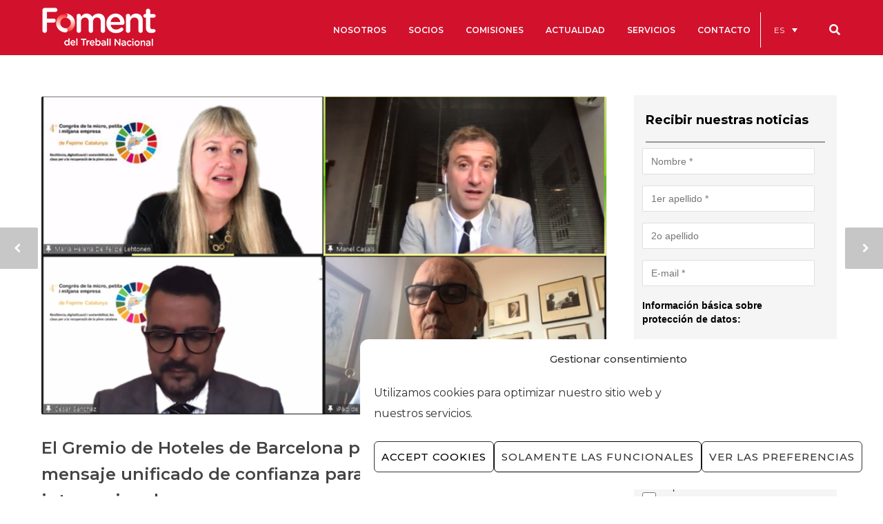

--- FILE ---
content_type: text/html; charset=UTF-8
request_url: https://www.foment.com/es/gremi-hotels-barcelona-pide-campana-mensaje-unificado-confianza-para-vuelva-turismo-internacional/
body_size: 63647
content:
<!doctype html>
<html lang="es-ES">
<head>
<meta http-equiv="Content-Type" content="text/html; charset=UTF-8" />
<!-- Mobile Specific Metas & Favicons -->
<meta name="viewport" content="width=device-width, initial-scale=1, maximum-scale=1, user-scalable=0"><link rel="shortcut icon" href="https://www.foment.com/wp-content/uploads/2021/08/Fav2.png"><link rel="apple-touch-icon" href="https://www.foment.com/wp-content/uploads/2021/08/Fav1.png"><link rel="apple-touch-icon" sizes="120x120" href="https://www.foment.com/wp-content/uploads/2021/07/LOGO_FOMENT-PNG-horitzontal.png"><link rel="apple-touch-icon" sizes="76x76" href="https://www.foment.com/wp-content/uploads/2016/06/foment-favicon-ipad-mini.png"><link rel="apple-touch-icon" sizes="152x152" href="https://www.foment.com/wp-content/uploads/2021/07/LOGO_FOMENT-PNG-horitzontal.png"><!-- WordPress Stuff -->
<!--||  JM Twitter Cards by jmau111 v12  ||-->
<meta name="twitter:card" content="summary_large_image">
<meta name="twitter:creator" content="@FomentTreball">
<meta name="twitter:site" content="@FomentTreball">
<meta name="twitter:title" content="El Gremio de Hoteles de Barcelona pide una campaña con un mensaje unificado de confianza para que vuelva el turismo internacional">
<meta name="twitter:image" content="https://www.foment.com/wp-content/uploads/2021/05/portada-Grmei-Hotels.png">
<!--||  /JM Twitter Cards by jmau111 v12  ||-->
<title>El Gremio de Hoteles de Barcelona pide una campaña con un mensaje unificado de confianza para que vuelva el turismo internacional &#8211; Foment del Treball</title>
                        <script>
                            /* You can add more configuration options to webfontloader by previously defining the WebFontConfig with your options */
                            if ( typeof WebFontConfig === "undefined" ) {
                                WebFontConfig = new Object();
                            }
                            WebFontConfig['google'] = {families: ['Montserrat:100,200,300,400,500,600,700,800,900,100italic,200italic,300italic,400italic,500italic,600italic,700italic,800italic,900italic', 'Open+Sans:400', 'Playfair+Display:400', 'Lora:700&subset=latin']};

                            (function() {
                                var wf = document.createElement( 'script' );
                                wf.src = 'https://www.foment.com/wp-content/themes/unicon/framework/admin/ReduxCore/assets/js/webfont.js';
                                wf.type = 'text/javascript';
                                wf.async = 'true';
                                var s = document.getElementsByTagName( 'script' )[0];
                                s.parentNode.insertBefore( wf, s );
                            })();
                        </script>
                        <meta name='robots' content='max-image-preview:large' />
<link rel="alternate" hreflang="ca" href="https://www.foment.com/gremi-hotels-barcelona-demana-campanya-missatge-unificat-confianca-perque-torni-turisme-internacional/" />
<link rel="alternate" hreflang="es-es" href="https://www.foment.com/es/gremi-hotels-barcelona-pide-campana-mensaje-unificado-confianza-para-vuelva-turismo-internacional/" />
<link rel="alternate" hreflang="x-default" href="https://www.foment.com/gremi-hotels-barcelona-demana-campanya-missatge-unificat-confianca-perque-torni-turisme-internacional/" />
<link rel='dns-prefetch' href='//maps.googleapis.com' />
<link rel='dns-prefetch' href='//meet.jit.si' />
<link rel='dns-prefetch' href='//cdn.jsdelivr.net' />
<link rel='dns-prefetch' href='//fonts.googleapis.com' />
<link rel='dns-prefetch' href='//s.w.org' />
<link rel="alternate" type="application/rss+xml" title="Foment del Treball &raquo; Feed" href="https://www.foment.com/es/feed/" />
<link rel="alternate" type="application/rss+xml" title="Foment del Treball &raquo; Feed de los comentarios" href="https://www.foment.com/es/comments/feed/" />
<script type="text/javascript">
window._wpemojiSettings = {"baseUrl":"https:\/\/s.w.org\/images\/core\/emoji\/14.0.0\/72x72\/","ext":".png","svgUrl":"https:\/\/s.w.org\/images\/core\/emoji\/14.0.0\/svg\/","svgExt":".svg","source":{"concatemoji":"https:\/\/www.foment.com\/wp-includes\/js\/wp-emoji-release.min.js"}};
/*! This file is auto-generated */
!function(e,a,t){var n,r,o,i=a.createElement("canvas"),p=i.getContext&&i.getContext("2d");function s(e,t){var a=String.fromCharCode,e=(p.clearRect(0,0,i.width,i.height),p.fillText(a.apply(this,e),0,0),i.toDataURL());return p.clearRect(0,0,i.width,i.height),p.fillText(a.apply(this,t),0,0),e===i.toDataURL()}function c(e){var t=a.createElement("script");t.src=e,t.defer=t.type="text/javascript",a.getElementsByTagName("head")[0].appendChild(t)}for(o=Array("flag","emoji"),t.supports={everything:!0,everythingExceptFlag:!0},r=0;r<o.length;r++)t.supports[o[r]]=function(e){if(!p||!p.fillText)return!1;switch(p.textBaseline="top",p.font="600 32px Arial",e){case"flag":return s([127987,65039,8205,9895,65039],[127987,65039,8203,9895,65039])?!1:!s([55356,56826,55356,56819],[55356,56826,8203,55356,56819])&&!s([55356,57332,56128,56423,56128,56418,56128,56421,56128,56430,56128,56423,56128,56447],[55356,57332,8203,56128,56423,8203,56128,56418,8203,56128,56421,8203,56128,56430,8203,56128,56423,8203,56128,56447]);case"emoji":return!s([129777,127995,8205,129778,127999],[129777,127995,8203,129778,127999])}return!1}(o[r]),t.supports.everything=t.supports.everything&&t.supports[o[r]],"flag"!==o[r]&&(t.supports.everythingExceptFlag=t.supports.everythingExceptFlag&&t.supports[o[r]]);t.supports.everythingExceptFlag=t.supports.everythingExceptFlag&&!t.supports.flag,t.DOMReady=!1,t.readyCallback=function(){t.DOMReady=!0},t.supports.everything||(n=function(){t.readyCallback()},a.addEventListener?(a.addEventListener("DOMContentLoaded",n,!1),e.addEventListener("load",n,!1)):(e.attachEvent("onload",n),a.attachEvent("onreadystatechange",function(){"complete"===a.readyState&&t.readyCallback()})),(e=t.source||{}).concatemoji?c(e.concatemoji):e.wpemoji&&e.twemoji&&(c(e.twemoji),c(e.wpemoji)))}(window,document,window._wpemojiSettings);
</script>
<style type="text/css">
img.wp-smiley,
img.emoji {
	display: inline !important;
	border: none !important;
	box-shadow: none !important;
	height: 1em !important;
	width: 1em !important;
	margin: 0 0.07em !important;
	vertical-align: -0.1em !important;
	background: none !important;
	padding: 0 !important;
}
</style>
	<link rel='stylesheet' id='h5ab-print-font-awesome-css'  href='https://www.foment.com/wp-content/plugins/print-post-and-page/css/font-awesome.min.css' type='text/css' media='all' />
<link rel='stylesheet' id='h5ab-print-css-css'  href='https://www.foment.com/wp-content/plugins/print-post-and-page/css/h5ab-print.min.css' type='text/css' media='all' />
<link rel='stylesheet' id='wp-block-library-css'  href='https://www.foment.com/wp-includes/css/dist/block-library/style.min.css' type='text/css' media='all' />
<style id='global-styles-inline-css' type='text/css'>
body{--wp--preset--color--black: #000000;--wp--preset--color--cyan-bluish-gray: #abb8c3;--wp--preset--color--white: #ffffff;--wp--preset--color--pale-pink: #f78da7;--wp--preset--color--vivid-red: #cf2e2e;--wp--preset--color--luminous-vivid-orange: #ff6900;--wp--preset--color--luminous-vivid-amber: #fcb900;--wp--preset--color--light-green-cyan: #7bdcb5;--wp--preset--color--vivid-green-cyan: #00d084;--wp--preset--color--pale-cyan-blue: #8ed1fc;--wp--preset--color--vivid-cyan-blue: #0693e3;--wp--preset--color--vivid-purple: #9b51e0;--wp--preset--gradient--vivid-cyan-blue-to-vivid-purple: linear-gradient(135deg,rgba(6,147,227,1) 0%,rgb(155,81,224) 100%);--wp--preset--gradient--light-green-cyan-to-vivid-green-cyan: linear-gradient(135deg,rgb(122,220,180) 0%,rgb(0,208,130) 100%);--wp--preset--gradient--luminous-vivid-amber-to-luminous-vivid-orange: linear-gradient(135deg,rgba(252,185,0,1) 0%,rgba(255,105,0,1) 100%);--wp--preset--gradient--luminous-vivid-orange-to-vivid-red: linear-gradient(135deg,rgba(255,105,0,1) 0%,rgb(207,46,46) 100%);--wp--preset--gradient--very-light-gray-to-cyan-bluish-gray: linear-gradient(135deg,rgb(238,238,238) 0%,rgb(169,184,195) 100%);--wp--preset--gradient--cool-to-warm-spectrum: linear-gradient(135deg,rgb(74,234,220) 0%,rgb(151,120,209) 20%,rgb(207,42,186) 40%,rgb(238,44,130) 60%,rgb(251,105,98) 80%,rgb(254,248,76) 100%);--wp--preset--gradient--blush-light-purple: linear-gradient(135deg,rgb(255,206,236) 0%,rgb(152,150,240) 100%);--wp--preset--gradient--blush-bordeaux: linear-gradient(135deg,rgb(254,205,165) 0%,rgb(254,45,45) 50%,rgb(107,0,62) 100%);--wp--preset--gradient--luminous-dusk: linear-gradient(135deg,rgb(255,203,112) 0%,rgb(199,81,192) 50%,rgb(65,88,208) 100%);--wp--preset--gradient--pale-ocean: linear-gradient(135deg,rgb(255,245,203) 0%,rgb(182,227,212) 50%,rgb(51,167,181) 100%);--wp--preset--gradient--electric-grass: linear-gradient(135deg,rgb(202,248,128) 0%,rgb(113,206,126) 100%);--wp--preset--gradient--midnight: linear-gradient(135deg,rgb(2,3,129) 0%,rgb(40,116,252) 100%);--wp--preset--duotone--dark-grayscale: url('#wp-duotone-dark-grayscale');--wp--preset--duotone--grayscale: url('#wp-duotone-grayscale');--wp--preset--duotone--purple-yellow: url('#wp-duotone-purple-yellow');--wp--preset--duotone--blue-red: url('#wp-duotone-blue-red');--wp--preset--duotone--midnight: url('#wp-duotone-midnight');--wp--preset--duotone--magenta-yellow: url('#wp-duotone-magenta-yellow');--wp--preset--duotone--purple-green: url('#wp-duotone-purple-green');--wp--preset--duotone--blue-orange: url('#wp-duotone-blue-orange');--wp--preset--font-size--small: 13px;--wp--preset--font-size--medium: 20px;--wp--preset--font-size--large: 36px;--wp--preset--font-size--x-large: 42px;}.has-black-color{color: var(--wp--preset--color--black) !important;}.has-cyan-bluish-gray-color{color: var(--wp--preset--color--cyan-bluish-gray) !important;}.has-white-color{color: var(--wp--preset--color--white) !important;}.has-pale-pink-color{color: var(--wp--preset--color--pale-pink) !important;}.has-vivid-red-color{color: var(--wp--preset--color--vivid-red) !important;}.has-luminous-vivid-orange-color{color: var(--wp--preset--color--luminous-vivid-orange) !important;}.has-luminous-vivid-amber-color{color: var(--wp--preset--color--luminous-vivid-amber) !important;}.has-light-green-cyan-color{color: var(--wp--preset--color--light-green-cyan) !important;}.has-vivid-green-cyan-color{color: var(--wp--preset--color--vivid-green-cyan) !important;}.has-pale-cyan-blue-color{color: var(--wp--preset--color--pale-cyan-blue) !important;}.has-vivid-cyan-blue-color{color: var(--wp--preset--color--vivid-cyan-blue) !important;}.has-vivid-purple-color{color: var(--wp--preset--color--vivid-purple) !important;}.has-black-background-color{background-color: var(--wp--preset--color--black) !important;}.has-cyan-bluish-gray-background-color{background-color: var(--wp--preset--color--cyan-bluish-gray) !important;}.has-white-background-color{background-color: var(--wp--preset--color--white) !important;}.has-pale-pink-background-color{background-color: var(--wp--preset--color--pale-pink) !important;}.has-vivid-red-background-color{background-color: var(--wp--preset--color--vivid-red) !important;}.has-luminous-vivid-orange-background-color{background-color: var(--wp--preset--color--luminous-vivid-orange) !important;}.has-luminous-vivid-amber-background-color{background-color: var(--wp--preset--color--luminous-vivid-amber) !important;}.has-light-green-cyan-background-color{background-color: var(--wp--preset--color--light-green-cyan) !important;}.has-vivid-green-cyan-background-color{background-color: var(--wp--preset--color--vivid-green-cyan) !important;}.has-pale-cyan-blue-background-color{background-color: var(--wp--preset--color--pale-cyan-blue) !important;}.has-vivid-cyan-blue-background-color{background-color: var(--wp--preset--color--vivid-cyan-blue) !important;}.has-vivid-purple-background-color{background-color: var(--wp--preset--color--vivid-purple) !important;}.has-black-border-color{border-color: var(--wp--preset--color--black) !important;}.has-cyan-bluish-gray-border-color{border-color: var(--wp--preset--color--cyan-bluish-gray) !important;}.has-white-border-color{border-color: var(--wp--preset--color--white) !important;}.has-pale-pink-border-color{border-color: var(--wp--preset--color--pale-pink) !important;}.has-vivid-red-border-color{border-color: var(--wp--preset--color--vivid-red) !important;}.has-luminous-vivid-orange-border-color{border-color: var(--wp--preset--color--luminous-vivid-orange) !important;}.has-luminous-vivid-amber-border-color{border-color: var(--wp--preset--color--luminous-vivid-amber) !important;}.has-light-green-cyan-border-color{border-color: var(--wp--preset--color--light-green-cyan) !important;}.has-vivid-green-cyan-border-color{border-color: var(--wp--preset--color--vivid-green-cyan) !important;}.has-pale-cyan-blue-border-color{border-color: var(--wp--preset--color--pale-cyan-blue) !important;}.has-vivid-cyan-blue-border-color{border-color: var(--wp--preset--color--vivid-cyan-blue) !important;}.has-vivid-purple-border-color{border-color: var(--wp--preset--color--vivid-purple) !important;}.has-vivid-cyan-blue-to-vivid-purple-gradient-background{background: var(--wp--preset--gradient--vivid-cyan-blue-to-vivid-purple) !important;}.has-light-green-cyan-to-vivid-green-cyan-gradient-background{background: var(--wp--preset--gradient--light-green-cyan-to-vivid-green-cyan) !important;}.has-luminous-vivid-amber-to-luminous-vivid-orange-gradient-background{background: var(--wp--preset--gradient--luminous-vivid-amber-to-luminous-vivid-orange) !important;}.has-luminous-vivid-orange-to-vivid-red-gradient-background{background: var(--wp--preset--gradient--luminous-vivid-orange-to-vivid-red) !important;}.has-very-light-gray-to-cyan-bluish-gray-gradient-background{background: var(--wp--preset--gradient--very-light-gray-to-cyan-bluish-gray) !important;}.has-cool-to-warm-spectrum-gradient-background{background: var(--wp--preset--gradient--cool-to-warm-spectrum) !important;}.has-blush-light-purple-gradient-background{background: var(--wp--preset--gradient--blush-light-purple) !important;}.has-blush-bordeaux-gradient-background{background: var(--wp--preset--gradient--blush-bordeaux) !important;}.has-luminous-dusk-gradient-background{background: var(--wp--preset--gradient--luminous-dusk) !important;}.has-pale-ocean-gradient-background{background: var(--wp--preset--gradient--pale-ocean) !important;}.has-electric-grass-gradient-background{background: var(--wp--preset--gradient--electric-grass) !important;}.has-midnight-gradient-background{background: var(--wp--preset--gradient--midnight) !important;}.has-small-font-size{font-size: var(--wp--preset--font-size--small) !important;}.has-medium-font-size{font-size: var(--wp--preset--font-size--medium) !important;}.has-large-font-size{font-size: var(--wp--preset--font-size--large) !important;}.has-x-large-font-size{font-size: var(--wp--preset--font-size--x-large) !important;}
</style>
<link rel='stylesheet' id='lswssp-public-css-css'  href='https://www.foment.com/wp-content/plugins/logo-showcase-with-slick-slider/assets/css/lswss-public.css' type='text/css' media='all' />
<link rel='stylesheet' id='inf-font-awesome-css'  href='https://www.foment.com/wp-content/plugins/blog-designer-pack-pro/assets/css/font-awesome.min.css' type='text/css' media='all' />
<link rel='stylesheet' id='owl-carousel-css'  href='https://www.foment.com/wp-content/plugins/blog-designer-pack-pro/assets/css/owl.carousel.min.css' type='text/css' media='all' />
<link rel='stylesheet' id='bdpp-public-style-css'  href='https://www.foment.com/wp-content/plugins/blog-designer-pack-pro/assets/css/bdpp-public.min.css' type='text/css' media='all' />
<link rel='stylesheet' id='dnd-upload-cf7-css'  href='https://www.foment.com/wp-content/plugins/drag-and-drop-multiple-file-upload-contact-form-7/assets/css/dnd-upload-cf7.css' type='text/css' media='all' />
<link rel='stylesheet' id='contact-form-7-css'  href='https://www.foment.com/wp-content/plugins/contact-form-7/includes/css/styles.css' type='text/css' media='all' />
<link rel='stylesheet' id='image-map-pro-dist-css-css'  href='https://www.foment.com/wp-content/plugins/image-map-pro-wordpress/css/image-map-pro.min.css' type='text/css' media='' />
<link rel='stylesheet' id='rs-plugin-settings-css'  href='https://www.foment.com/wp-content/plugins/revslider/public/assets/css/rs6.css' type='text/css' media='all' />
<style id='rs-plugin-settings-inline-css' type='text/css'>
.tp-caption a{color:#ff7302;text-shadow:none;-webkit-transition:all 0.2s ease-out;-moz-transition:all 0.2s ease-out;-o-transition:all 0.2s ease-out;-ms-transition:all 0.2s ease-out}.tp-caption a:hover{color:#ffa902}
</style>
<link rel='stylesheet' id='toc-screen-css'  href='https://www.foment.com/wp-content/plugins/table-of-contents-plus/screen.min.css' type='text/css' media='all' />
<link rel='stylesheet' id='ubermenu-montserrat-css'  href='//fonts.googleapis.com/css?family=Montserrat%3A%2C300%2C400%2C700&#038;ver=6.0.2' type='text/css' media='all' />
<link rel='stylesheet' id='wpml-legacy-dropdown-click-0-css'  href='https://www.foment.com/wp-content/plugins/sitepress-multilingual-cms/templates/language-switchers/legacy-dropdown-click/style.min.css' type='text/css' media='all' />
<style id='wpml-legacy-dropdown-click-0-inline-css' type='text/css'>
.wpml-ls-statics-shortcode_actions{background-color:#d2112d;}.wpml-ls-statics-shortcode_actions, .wpml-ls-statics-shortcode_actions .wpml-ls-sub-menu, .wpml-ls-statics-shortcode_actions a {border-color:#d2112d;}.wpml-ls-statics-shortcode_actions a, .wpml-ls-statics-shortcode_actions .wpml-ls-sub-menu a, .wpml-ls-statics-shortcode_actions .wpml-ls-sub-menu a:link, .wpml-ls-statics-shortcode_actions li:not(.wpml-ls-current-language) .wpml-ls-link, .wpml-ls-statics-shortcode_actions li:not(.wpml-ls-current-language) .wpml-ls-link:link {color:#ffffff;background-color:#d2112d;}.wpml-ls-statics-shortcode_actions .wpml-ls-sub-menu a:hover,.wpml-ls-statics-shortcode_actions .wpml-ls-sub-menu a:focus, .wpml-ls-statics-shortcode_actions .wpml-ls-sub-menu a:link:hover, .wpml-ls-statics-shortcode_actions .wpml-ls-sub-menu a:link:focus {color:#ffffff;background-color:#d2112d;}.wpml-ls-statics-shortcode_actions .wpml-ls-current-language > a {color:#ffffff;background-color:#d2112d;}.wpml-ls-statics-shortcode_actions .wpml-ls-current-language:hover>a, .wpml-ls-statics-shortcode_actions .wpml-ls-current-language>a:focus {color:#ffffff;background-color:#d2112d;}
</style>
<link rel='stylesheet' id='wpml-menu-item-0-css'  href='https://www.foment.com/wp-content/plugins/sitepress-multilingual-cms/templates/language-switchers/menu-item/style.min.css' type='text/css' media='all' />
<style id='wpml-menu-item-0-inline-css' type='text/css'>
#lang_sel_list, #lang_sel_list a { background: transparent !important; padding-top:6px; } #lang_sel_list ul { border-top: 1px solid #AB192D; } #lang_sel_list ul a.lang_sel_other, #lang_sel_list ul a.lang_sel_other:visited { color: #DDA3AB; } #lang_sel_list ul a { background: #ffffff; color: #DDA3AB; height: auto; line-height: 1em; } #lang_sel_list a.lang_sel_sel, #lang_sel_list a.lang_sel_sel:visited { color: #DDA3AB; font-weight: bold; {
</style>
<link rel='stylesheet' id='cmplz-general-css'  href='https://www.foment.com/wp-content/plugins/complianz-gdpr/assets/css/cookieblocker.min.css' type='text/css' media='all' />
<link rel='stylesheet' id='search-filter-plugin-styles-css'  href='https://www.foment.com/wp-content/plugins/search-filter-pro/public/assets/css/search-filter.min.css' type='text/css' media='all' />
<link rel='stylesheet' id='stylesheet-css'  href='https://www.foment.com/wp-content/themes/unicon/style.css' type='text/css' media='all' />
<link rel='stylesheet' id='js_composer_front-css'  href='https://www.foment.com/wp-content/plugins/js_composer/assets/css/js_composer.min.css' type='text/css' media='all' />
<link rel='stylesheet' id='shortcodes-css'  href='https://www.foment.com/wp-content/themes/unicon/framework/css/shortcodes.css' type='text/css' media='all' />
<link rel='stylesheet' id='responsive-css'  href='https://www.foment.com/wp-content/themes/unicon/framework/css/responsive.css' type='text/css' media='all' />
<link rel='stylesheet' id='evcal_google_fonts-css'  href='//fonts.googleapis.com/css?family=Oswald%3A400%2C300%7COpen+Sans%3A700%2C400%2C400i%7CRoboto%3A700%2C400&#038;ver=6.0.2' type='text/css' media='screen' />
<link rel='stylesheet' id='evcal_cal_default-css'  href='//www.foment.com/wp-content/plugins/eventON/assets/css/eventon_styles.css' type='text/css' media='all' />
<link rel='stylesheet' id='evo_font_icons-css'  href='//www.foment.com/wp-content/plugins/eventON/assets/fonts/all.css' type='text/css' media='all' />
<link rel='stylesheet' id='evo_RS_styles-css'  href='//www.foment.com/wp-content/plugins/eventon-rsvp/assets/RS_styles.css' type='text/css' media='all' />
<link rel='stylesheet' id='eventon_dynamic_styles-css'  href='//www.foment.com/wp-content/plugins/eventON/assets/css/eventon_dynamic_styles.css' type='text/css' media='all' />
<link rel='stylesheet' id='mm-compiled-options-mobmenu-css'  href='https://www.foment.com/wp-content/uploads/dynamic-mobmenu.css' type='text/css' media='all' />
<link rel='stylesheet' id='evosl_styles-css'  href='//www.foment.com/wp-content/plugins/eventon-event-slider/assets/evosl_styles.css' type='text/css' media='all' />
<link rel='stylesheet' id='popup-maker-site-css'  href='https://www.foment.com/wp-content/plugins/popup-maker/assets/css/pum-site.min.css' type='text/css' media='all' />
<style id='popup-maker-site-inline-css' type='text/css'>
/* Popup Google Fonts */
@import url('//fonts.googleapis.com/css?family=Montserrat:700,500|Playfair Display:700,400');

/* Popup Theme 81715: Hello Box */
.pum-theme-81715, .pum-theme-hello-box { background-color: rgba( 255, 255, 255, 0.59 ) } 
.pum-theme-81715 .pum-container, .pum-theme-hello-box .pum-container { padding: 26px; border-radius: 6px; border: 8px solid #d2112d; box-shadow: 0px 0px 0px 0px rgba( 2, 2, 2, 0.00 ); background-color: rgba( 210, 17, 45, 1.00 ) } 
.pum-theme-81715 .pum-title, .pum-theme-hello-box .pum-title { color: #ffffff; text-align: left; text-shadow: 0px 0px 0px rgba( 2, 2, 2, 0.23 ); font-family: Montserrat; font-weight: 700; font-size: 32px; line-height: 36px } 
.pum-theme-81715 .pum-content, .pum-theme-hello-box .pum-content { color: #ffffff; font-family: Montserrat; font-weight: 500 } 
.pum-theme-81715 .pum-content + .pum-close, .pum-theme-hello-box .pum-content + .pum-close { position: absolute; height: auto; width: auto; left: auto; right: 3px; bottom: auto; top: -3px; padding: 0px; color: #d2112d; font-family: Montserrat; font-weight: 500; font-size: 32px; line-height: 28px; border: 1px none #ffffff; border-radius: 20px; box-shadow: 0px 0px 0px 0px rgba( 2, 2, 2, 0.23 ); text-shadow: 0px 0px 0px rgba( 0, 0, 0, 0.23 ); background-color: rgba( 255, 255, 255, 1.00 ) } 

/* Popup Theme 81714: Enterprise Red */
.pum-theme-81714, .pum-theme-enterprise-blue { background-color: rgba( 10, 10, 10, 0.46 ) } 
.pum-theme-81714 .pum-container, .pum-theme-enterprise-blue .pum-container { padding: 26px; border-radius: 5px; border: 1px none #000000; box-shadow: 0px 10px 25px 4px rgba( 193, 34, 56, 0.00 ); background-color: rgba( 255, 255, 255, 1.00 ) } 
.pum-theme-81714 .pum-title, .pum-theme-enterprise-blue .pum-title { color: #c12238; text-align: left; text-shadow: 0px 0px 0px rgba( 2, 2, 2, 0.23 ); font-family: inherit; font-weight: 100; font-size: 34px; line-height: 36px } 
.pum-theme-81714 .pum-content, .pum-theme-enterprise-blue .pum-content { color: #2d2d2d; font-family: inherit; font-weight: 100 } 
.pum-theme-81714 .pum-content + .pum-close, .pum-theme-enterprise-blue .pum-content + .pum-close { position: absolute; height: 28px; width: 28px; left: auto; right: 8px; bottom: auto; top: 8px; padding: 4px; color: #ffffff; font-family: Times New Roman; font-weight: 100; font-size: 20px; line-height: 20px; border: 1px none #ffffff; border-radius: 42px; box-shadow: 0px 0px 0px 0px rgba( 2, 2, 2, 0.23 ); text-shadow: 0px 0px 0px rgba( 0, 0, 0, 0.23 ); background-color: rgba( 193, 34, 56, 1.00 ) } 

/* Popup Theme 114304: Content Only - For use with page builders or block editor */
.pum-theme-114304, .pum-theme-content-only { background-color: rgba( 0, 0, 0, 0.70 ) } 
.pum-theme-114304 .pum-container, .pum-theme-content-only .pum-container { padding: 0px; border-radius: 0px; border: 1px none #000000; box-shadow: 0px 0px 0px 0px rgba( 2, 2, 2, 0.00 ) } 
.pum-theme-114304 .pum-title, .pum-theme-content-only .pum-title { color: #000000; text-align: left; text-shadow: 0px 0px 0px rgba( 2, 2, 2, 0.23 ); font-family: inherit; font-weight: 400; font-size: 32px; line-height: 36px } 
.pum-theme-114304 .pum-content, .pum-theme-content-only .pum-content { color: #8c8c8c; font-family: inherit; font-weight: 400 } 
.pum-theme-114304 .pum-content + .pum-close, .pum-theme-content-only .pum-content + .pum-close { position: absolute; height: 18px; width: 18px; left: auto; right: 7px; bottom: auto; top: 7px; padding: 0px; color: #000000; font-family: inherit; font-weight: 700; font-size: 20px; line-height: 20px; border: 1px none #ffffff; border-radius: 15px; box-shadow: 0px 0px 0px 0px rgba( 2, 2, 2, 0.00 ); text-shadow: 0px 0px 0px rgba( 0, 0, 0, 0.00 ); background-color: rgba( 255, 255, 255, 0.00 ) } 

/* Popup Theme 96091: Floating Bar - Soft Blue */
.pum-theme-96091, .pum-theme-floating-bar { background-color: rgba( 255, 255, 255, 0.00 ) } 
.pum-theme-96091 .pum-container, .pum-theme-floating-bar .pum-container { padding: 8px; border-radius: 0px; border: 1px none #000000; box-shadow: 1px 1px 3px 0px rgba( 2, 2, 2, 0.23 ); background-color: rgba( 238, 246, 252, 1.00 ) } 
.pum-theme-96091 .pum-title, .pum-theme-floating-bar .pum-title { color: #505050; text-align: left; text-shadow: 0px 0px 0px rgba( 2, 2, 2, 0.23 ); font-family: inherit; font-weight: 400; font-size: 32px; line-height: 36px } 
.pum-theme-96091 .pum-content, .pum-theme-floating-bar .pum-content { color: #505050; font-family: inherit; font-weight: 400 } 
.pum-theme-96091 .pum-content + .pum-close, .pum-theme-floating-bar .pum-content + .pum-close { position: absolute; height: 18px; width: 18px; left: auto; right: 5px; bottom: auto; top: 50%; padding: 0px; color: #505050; font-family: Sans-Serif; font-weight: 700; font-size: 15px; line-height: 18px; border: 1px solid #505050; border-radius: 15px; box-shadow: 0px 0px 0px 0px rgba( 2, 2, 2, 0.00 ); text-shadow: 0px 0px 0px rgba( 0, 0, 0, 0.00 ); background-color: rgba( 255, 255, 255, 0.00 ); transform: translate(0, -50%) } 

/* Popup Theme 96092: Floating Bar - Soft Blue */
.pum-theme-96092, .pum-theme-floating-bar { background-color: rgba( 255, 255, 255, 0.00 ) } 
.pum-theme-96092 .pum-container, .pum-theme-floating-bar .pum-container { padding: 8px; border-radius: 0px; border: 1px none #000000; box-shadow: 1px 1px 3px 0px rgba( 2, 2, 2, 0.23 ); background-color: rgba( 238, 246, 252, 1.00 ) } 
.pum-theme-96092 .pum-title, .pum-theme-floating-bar .pum-title { color: #505050; text-align: left; text-shadow: 0px 0px 0px rgba( 2, 2, 2, 0.23 ); font-family: inherit; font-weight: 400; font-size: 32px; line-height: 36px } 
.pum-theme-96092 .pum-content, .pum-theme-floating-bar .pum-content { color: #505050; font-family: inherit; font-weight: 400 } 
.pum-theme-96092 .pum-content + .pum-close, .pum-theme-floating-bar .pum-content + .pum-close { position: absolute; height: 18px; width: 18px; left: auto; right: 5px; bottom: auto; top: 50%; padding: 0px; color: #505050; font-family: Sans-Serif; font-weight: 700; font-size: 15px; line-height: 18px; border: 1px solid #505050; border-radius: 15px; box-shadow: 0px 0px 0px 0px rgba( 2, 2, 2, 0.00 ); text-shadow: 0px 0px 0px rgba( 0, 0, 0, 0.00 ); background-color: rgba( 255, 255, 255, 0.00 ); transform: translate(0, -50%) } 

/* Popup Theme 81712: Default Theme */
.pum-theme-81712, .pum-theme-default-theme { background-color: rgba( 0, 0, 0, 0.64 ) } 
.pum-theme-81712 .pum-container, .pum-theme-default-theme .pum-container { padding: 18px; border-radius: 1px; border: 1px inset #000000; box-shadow: 24px 4px 3px 0px rgba( 2, 2, 2, 0.23 ); background-color: rgba( 171, 25, 45, 1.00 ) } 
.pum-theme-81712 .pum-title, .pum-theme-default-theme .pum-title { color: #ffffff; text-align: left; text-shadow: 0px 0px 0px rgba( 2, 2, 2, 0.23 ); font-family: Playfair Display; font-weight: 700; font-size: 20px; line-height: 34px } 
.pum-theme-81712 .pum-content, .pum-theme-default-theme .pum-content { color: #ffffff; font-family: Playfair Display; font-weight: 400 } 
.pum-theme-81712 .pum-content + .pum-close, .pum-theme-default-theme .pum-content + .pum-close { position: absolute; height: auto; width: auto; left: auto; right: 0px; bottom: 0px; top: auto; padding: 10px; color: #ffffff; font-family: inherit; font-weight: 400; font-size: 12px; line-height: 36px; border: 1px none #ffffff; border-radius: 0px; box-shadow: 1px 1px 3px 0px rgba( 2, 2, 2, 0.23 ); text-shadow: 0px 0px 0px rgba( 0, 0, 0, 0.23 ); background-color: rgba( 0, 0, 0, 1.00 ) } 

/* Popup Theme 81713: Light Box */
.pum-theme-81713, .pum-theme-lightbox { background-color: rgba( 0, 0, 0, 0.60 ) } 
.pum-theme-81713 .pum-container, .pum-theme-lightbox .pum-container { padding: 18px; border-radius: 3px; border: 8px solid #000000; box-shadow: 0px 0px 30px 0px rgba( 2, 2, 2, 1.00 ); background-color: rgba( 255, 255, 255, 1.00 ) } 
.pum-theme-81713 .pum-title, .pum-theme-lightbox .pum-title { color: #000000; text-align: left; text-shadow: 0px 0px 0px rgba( 2, 2, 2, 0.23 ); font-family: inherit; font-weight: 100; font-size: 32px; line-height: 36px } 
.pum-theme-81713 .pum-content, .pum-theme-lightbox .pum-content { color: #000000; font-family: inherit; font-weight: 100 } 
.pum-theme-81713 .pum-content + .pum-close, .pum-theme-lightbox .pum-content + .pum-close { position: absolute; height: 26px; width: 26px; left: auto; right: -13px; bottom: auto; top: -13px; padding: 0px; color: #ffffff; font-family: Arial; font-weight: 100; font-size: 24px; line-height: 24px; border: 2px solid #ffffff; border-radius: 26px; box-shadow: 0px 0px 15px 1px rgba( 2, 2, 2, 0.75 ); text-shadow: 0px 0px 0px rgba( 0, 0, 0, 0.23 ); background-color: rgba( 0, 0, 0, 1.00 ) } 

/* Popup Theme 81716: Cutting Edge */
.pum-theme-81716, .pum-theme-cutting-edge { background-color: rgba( 0, 0, 0, 0.50 ) } 
.pum-theme-81716 .pum-container, .pum-theme-cutting-edge .pum-container { padding: 18px; border-radius: 0px; border: 1px none #000000; box-shadow: 0px 10px 25px 0px rgba( 2, 2, 2, 0.50 ); background-color: rgba( 30, 115, 190, 1.00 ) } 
.pum-theme-81716 .pum-title, .pum-theme-cutting-edge .pum-title { color: #ffffff; text-align: left; text-shadow: 0px 0px 0px rgba( 2, 2, 2, 0.23 ); font-family: Sans-Serif; font-weight: 100; font-size: 26px; line-height: 28px } 
.pum-theme-81716 .pum-content, .pum-theme-cutting-edge .pum-content { color: #ffffff; font-family: inherit; font-weight: 100 } 
.pum-theme-81716 .pum-content + .pum-close, .pum-theme-cutting-edge .pum-content + .pum-close { position: absolute; height: 24px; width: 24px; left: auto; right: 0px; bottom: auto; top: 0px; padding: 0px; color: #1e73be; font-family: Times New Roman; font-weight: 100; font-size: 32px; line-height: 24px; border: 1px none #ffffff; border-radius: 0px; box-shadow: -1px 1px 1px 0px rgba( 2, 2, 2, 0.10 ); text-shadow: -1px 1px 1px rgba( 0, 0, 0, 0.10 ); background-color: rgba( 238, 238, 34, 1.00 ) } 

/* Popup Theme 81717: Framed Border */
.pum-theme-81717, .pum-theme-framed-border { background-color: rgba( 255, 255, 255, 0.50 ) } 
.pum-theme-81717 .pum-container, .pum-theme-framed-border .pum-container { padding: 18px; border-radius: 0px; border: 20px outset #dd3333; box-shadow: 1px 1px 3px 0px rgba( 2, 2, 2, 0.97 ) inset; background-color: rgba( 255, 251, 239, 1.00 ) } 
.pum-theme-81717 .pum-title, .pum-theme-framed-border .pum-title { color: #000000; text-align: left; text-shadow: 0px 0px 0px rgba( 2, 2, 2, 0.23 ); font-family: inherit; font-weight: 100; font-size: 32px; line-height: 36px } 
.pum-theme-81717 .pum-content, .pum-theme-framed-border .pum-content { color: #2d2d2d; font-family: inherit; font-weight: 100 } 
.pum-theme-81717 .pum-content + .pum-close, .pum-theme-framed-border .pum-content + .pum-close { position: absolute; height: 20px; width: 20px; left: auto; right: -20px; bottom: auto; top: -20px; padding: 0px; color: #ffffff; font-family: Tahoma; font-weight: 700; font-size: 16px; line-height: 18px; border: 1px none #ffffff; border-radius: 0px; box-shadow: 0px 0px 0px 0px rgba( 2, 2, 2, 0.23 ); text-shadow: 0px 0px 0px rgba( 0, 0, 0, 0.23 ); background-color: rgba( 0, 0, 0, 0.55 ) } 

#pum-189242 {z-index: 1999999999}

</style>
<link rel='stylesheet' id='jquery-ui-smoothness-css'  href='https://www.foment.com/wp-content/plugins/contact-form-7/includes/js/jquery-ui/themes/smoothness/jquery-ui.min.css' type='text/css' media='screen' />
<link rel='stylesheet' id='ubermenu-css'  href='https://www.foment.com/wp-content/plugins/ubermenu/pro/assets/css/ubermenu.min.css' type='text/css' media='all' />
<link rel='stylesheet' id='ubermenu-minimal-css'  href='https://www.foment.com/wp-content/plugins/ubermenu/assets/css/skins/minimal.css' type='text/css' media='all' />
<link rel='stylesheet' id='ubermenu-font-awesome-all-css'  href='https://www.foment.com/wp-content/plugins/ubermenu/assets/fontawesome/css/all.min.css' type='text/css' media='all' />
<link rel='stylesheet' id='custom-layouts-styles-css'  href='https://www.foment.com/wp-content/uploads/custom-layouts/style.css' type='text/css' media='all' />
<link rel='stylesheet' id='cssmobmenu-icons-css'  href='https://www.foment.com/wp-content/plugins/mobile-menu/includes/css/mobmenu-icons.css' type='text/css' media='all' />
<link rel='stylesheet' id='cssmobmenu-css'  href='https://www.foment.com/wp-content/plugins/mobile-menu/includes/css/mobmenu.css' type='text/css' media='all' />
<link rel='stylesheet' id='jquery-ui-css-css'  href='https://www.foment.com/wp-content/plugins/contact-form-7-datepicker-fix/css/jquery-ui.css' type='text/css' media='all' />
<script type='text/javascript' src='https://www.foment.com/wp-includes/js/jquery/jquery.min.js' id='jquery-core-js'></script>
<script type='text/javascript' src='https://www.foment.com/wp-includes/js/jquery/jquery-migrate.min.js' id='jquery-migrate-js'></script>
<script type='text/javascript' id='wpml-cookie-js-extra'>
/* <![CDATA[ */
var wpml_cookies = {"wp-wpml_current_language":{"value":"es","expires":1,"path":"\/"}};
var wpml_cookies = {"wp-wpml_current_language":{"value":"es","expires":1,"path":"\/"}};
/* ]]> */
</script>
<script type='text/javascript' src='https://www.foment.com/wp-content/plugins/sitepress-multilingual-cms/res/js/cookies/language-cookie.js' id='wpml-cookie-js'></script>
<script type='text/javascript' src='https://www.foment.com/wp-content/plugins/revslider/public/assets/js/rbtools.min.js' id='tp-tools-js'></script>
<script type='text/javascript' src='https://www.foment.com/wp-content/plugins/revslider/public/assets/js/rs6.min.js' id='revmin-js'></script>
<script type='text/javascript' src='https://www.foment.com/wp-content/plugins/sitepress-multilingual-cms/templates/language-switchers/legacy-dropdown-click/script.min.js' id='wpml-legacy-dropdown-click-0-js'></script>
<script type='text/javascript' id='search-filter-plugin-build-js-extra'>
/* <![CDATA[ */
var SF_LDATA = {"ajax_url":"https:\/\/www.foment.com\/wp-admin\/admin-ajax.php","home_url":"https:\/\/www.foment.com\/es\/","extensions":[]};
/* ]]> */
</script>
<script type='text/javascript' src='https://www.foment.com/wp-content/plugins/search-filter-pro/public/assets/js/search-filter-build.min.js' id='search-filter-plugin-build-js'></script>
<script type='text/javascript' src='https://www.foment.com/wp-content/plugins/search-filter-pro/public/assets/js/chosen.jquery.min.js' id='search-filter-plugin-chosen-js'></script>
<script type='text/javascript' src='https://www.foment.com/wp-content/plugins/mobile-menu/includes/js/mobmenu.js' id='mobmenujs-js'></script>
<link rel="https://api.w.org/" href="https://www.foment.com/es/wp-json/" /><link rel="alternate" type="application/json" href="https://www.foment.com/es/wp-json/wp/v2/posts/125875" /><link rel="EditURI" type="application/rsd+xml" title="RSD" href="https://www.foment.com/xmlrpc.php?rsd" />
<link rel="wlwmanifest" type="application/wlwmanifest+xml" href="https://www.foment.com/wp-includes/wlwmanifest.xml" /> 
<meta name="generator" content="WordPress 6.0.2" />
<link rel="canonical" href="https://www.foment.com/es/gremi-hotels-barcelona-pide-campana-mensaje-unificado-confianza-para-vuelva-turismo-internacional/" />
<link rel='shortlink' href='https://www.foment.com/es/?p=125875' />
<link rel="alternate" type="application/json+oembed" href="https://www.foment.com/es/wp-json/oembed/1.0/embed?url=https%3A%2F%2Fwww.foment.com%2Fes%2Fgremi-hotels-barcelona-pide-campana-mensaje-unificado-confianza-para-vuelva-turismo-internacional%2F" />
<link rel="alternate" type="text/xml+oembed" href="https://www.foment.com/es/wp-json/oembed/1.0/embed?url=https%3A%2F%2Fwww.foment.com%2Fes%2Fgremi-hotels-barcelona-pide-campana-mensaje-unificado-confianza-para-vuelva-turismo-internacional%2F&#038;format=xml" />
<meta name="generator" content="WPML ver:4.8.3 stt:8,1,2;" />
<style id="ubermenu-custom-generated-css">
/** Font Awesome 4 Compatibility **/
.fa{font-style:normal;font-variant:normal;font-weight:normal;font-family:FontAwesome;}

/** UberMenu Custom Menu Styles (Customizer) **/
/* main */
 .ubermenu-main.ubermenu-vertical .ubermenu-submenu-type-mega { width:960px; }
 .ubermenu-main { background:#d2112d; }
 .ubermenu-main .ubermenu-item-level-0 > .ubermenu-target { font-size:12px; text-transform:uppercase; color:#ffffff; }
 .ubermenu.ubermenu-main .ubermenu-item-level-0:hover > .ubermenu-target, .ubermenu-main .ubermenu-item-level-0.ubermenu-active > .ubermenu-target { color:#ffffff; }
 .ubermenu-main .ubermenu-item-level-0.ubermenu-current-menu-item > .ubermenu-target, .ubermenu-main .ubermenu-item-level-0.ubermenu-current-menu-parent > .ubermenu-target, .ubermenu-main .ubermenu-item-level-0.ubermenu-current-menu-ancestor > .ubermenu-target { color:#ffffff; }
 .ubermenu-main .ubermenu-submenu .ubermenu-highlight { color:#333333; }
 .ubermenu-main, .ubermenu-main .ubermenu-target, .ubermenu-main .ubermenu-nav .ubermenu-item-level-0 .ubermenu-target, .ubermenu-main div, .ubermenu-main p, .ubermenu-main input { font-family:'Montserrat', sans-serif; }
 .ubermenu-main, .ubermenu-main .ubermenu-target, .ubermenu-main .ubermenu-nav .ubermenu-item-level-0 .ubermenu-target { font:inherit; }


/** UberMenu Custom Menu Item Styles (Menu Item Settings) **/
/* 25077 */  .ubermenu .ubermenu-submenu.ubermenu-submenu-id-25077 { min-width:300px; }
/* 25101 */  .ubermenu .ubermenu-submenu.ubermenu-submenu-id-25101 { min-width:300px; }
/* 25479 */  .ubermenu .ubermenu-submenu.ubermenu-submenu-id-25479 { min-width:300px; }
/* 25163 */  .ubermenu .ubermenu-submenu.ubermenu-submenu-id-25163 { background-image:url(//www.foment.com/wp-content/uploads/2017/04/EmprenEmpresabitotransCAT-200x80.png); background-repeat:no-repeat; background-position:bottom right; background-size:auto; }
/* 25168 */  .ubermenu .ubermenu-submenu.ubermenu-submenu-id-25168 { background-image:url(//www.foment.com/wp-content/uploads/2017/05/nou_logo_Innovacio-200.png); background-repeat:no-repeat; background-position:bottom right; background-size:auto; }
/* 25173 */  .ubermenu .ubermenu-submenu.ubermenu-submenu-id-25173 { background-image:url(//www.foment.com/wp-content/uploads/2017/04/EmpresaSosteniblebitotransCAT-200x80-1.png); background-repeat:no-repeat; background-position:bottom right; background-size:auto; }
/* 25178 */  .ubermenu .ubermenu-submenu.ubermenu-submenu-id-25178 { background-image:url(//www.foment.com/wp-content/uploads/2017/04/InternacionalEmpresabitotransCAT-200x80.png); background-repeat:no-repeat; background-position:bottom right; background-size:auto; }
/* 26879 */  .ubermenu .ubermenu-submenu.ubermenu-submenu-id-26879 { background-image:url(//www.foment.com/wp-content/uploads/2017/05/nou_logo_Fiscal_es-200.png); background-repeat:no-repeat; background-position:bottom right; background-size:auto; }
/* 25104 */  .ubermenu .ubermenu-submenu.ubermenu-submenu-id-25104 { background-image:url(//www.foment.com/wp-content/uploads/2018/07/seu-foment-treball.png); background-repeat:no-repeat; background-position:bottom right; background-size:auto; }
/* 25801 */  .ubermenu .ubermenu-submenu.ubermenu-submenu-id-25801 { background-image:url(//www.foment.com/wp-content/uploads/2018/07/seu-foment-treball.png); background-repeat:no-repeat; background-position:bottom right; background-size:auto; }
/* 23835 */  .ubermenu .ubermenu-submenu.ubermenu-submenu-id-23835 { background-image:url(//www.foment.com/wp-content/uploads/2018/07/seu-foment-treball.png); background-repeat:no-repeat; background-position:bottom right; background-size:auto; }
/* 118890 */ .ubermenu .ubermenu-item-118890 > .ubermenu-item-layout-image_left > .ubermenu-target-title, .ubermenu .ubermenu-item-118890 > .ubermenu-item-layout-image_right > .ubermenu-target-title { padding-top:10px; }
/* 68966 */  .ubermenu .ubermenu-item-68966 > .ubermenu-item-layout-image_left > .ubermenu-target-title, .ubermenu .ubermenu-item-68966 > .ubermenu-item-layout-image_right > .ubermenu-target-title { padding-top:10px; }
/* 68964 */  .ubermenu .ubermenu-item-68964 > .ubermenu-item-layout-image_left > .ubermenu-target-title, .ubermenu .ubermenu-item-68964 > .ubermenu-item-layout-image_right > .ubermenu-target-title { padding-top:10px; }
/* 118891 */ .ubermenu .ubermenu-item-118891 > .ubermenu-item-layout-image_left > .ubermenu-target-title, .ubermenu .ubermenu-item-118891 > .ubermenu-item-layout-image_right > .ubermenu-target-title { padding-top:10px; }
/* 118554 */ .ubermenu .ubermenu-item-118554 > .ubermenu-item-layout-image_left > .ubermenu-target-title, .ubermenu .ubermenu-item-118554 > .ubermenu-item-layout-image_right > .ubermenu-target-title { padding-top:10px; }
/* 118579 */ .ubermenu .ubermenu-item-118579 > .ubermenu-item-layout-image_left > .ubermenu-target-title, .ubermenu .ubermenu-item-118579 > .ubermenu-item-layout-image_right > .ubermenu-target-title { padding-top:10px; }
/* 134387 */ .ubermenu .ubermenu-item-134387 > .ubermenu-target.ubermenu-item-layout-image_left > .ubermenu-target-text { padding-left:50px; }
/* 135143 */ .ubermenu .ubermenu-item-135143 > .ubermenu-target.ubermenu-item-layout-image_left > .ubermenu-target-text { padding-left:60px; }
/* 186085 */ .ubermenu .ubermenu-item-186085 > .ubermenu-item-layout-image_left > .ubermenu-target-title, .ubermenu .ubermenu-item-186085 > .ubermenu-item-layout-image_right > .ubermenu-target-title { padding-top:10px; }
/* 186093 */ .ubermenu .ubermenu-item-186093 > .ubermenu-item-layout-image_left > .ubermenu-target-title, .ubermenu .ubermenu-item-186093 > .ubermenu-item-layout-image_right > .ubermenu-target-title { padding-top:10px; }
/* 186095 */ .ubermenu .ubermenu-item-186095 > .ubermenu-item-layout-image_left > .ubermenu-target-title, .ubermenu .ubermenu-item-186095 > .ubermenu-item-layout-image_right > .ubermenu-target-title { padding-top:10px; }
/* 118984 */ .ubermenu .ubermenu-item-118984 > .ubermenu-item-layout-image_left > .ubermenu-target-title, .ubermenu .ubermenu-item-118984 > .ubermenu-item-layout-image_right > .ubermenu-target-title { padding-top:10px; }
/* 118592 */ .ubermenu .ubermenu-item-118592 > .ubermenu-item-layout-image_left > .ubermenu-target-title, .ubermenu .ubermenu-item-118592 > .ubermenu-item-layout-image_right > .ubermenu-target-title { padding-top:10px; }
/* 118593 */ .ubermenu .ubermenu-item-118593 > .ubermenu-item-layout-image_left > .ubermenu-target-title, .ubermenu .ubermenu-item-118593 > .ubermenu-item-layout-image_right > .ubermenu-target-title { padding-top:10px; }
/* 188873 */ .ubermenu .ubermenu-item-188873 > .ubermenu-target.ubermenu-item-layout-image_left > .ubermenu-target-text { padding-left:50px; }
/* 68191 */  .ubermenu .ubermenu-item-68191 > .ubermenu-target.ubermenu-item-layout-image_left > .ubermenu-target-text { padding-left:50px; }
/* 188877 */ .ubermenu .ubermenu-item-188877 > .ubermenu-target.ubermenu-item-layout-image_left > .ubermenu-target-text { padding-left:50px; }
/* 188885 */ .ubermenu .ubermenu-item-188885 > .ubermenu-target.ubermenu-item-layout-image_left > .ubermenu-target-text { padding-left:50px; }
/* 188886 */ .ubermenu .ubermenu-item-188886 > .ubermenu-target.ubermenu-item-layout-image_left > .ubermenu-target-text { padding-left:50px; }
/* 188894 */ .ubermenu .ubermenu-item-188894 > .ubermenu-target.ubermenu-item-layout-image_left > .ubermenu-target-text { padding-left:50px; }
/* 188898 */ .ubermenu .ubermenu-item-188898 > .ubermenu-target.ubermenu-item-layout-image_left > .ubermenu-target-text { padding-left:50px; }
/* 188906 */ .ubermenu .ubermenu-item-188906 > .ubermenu-target.ubermenu-item-layout-image_left > .ubermenu-target-text { padding-left:50px; }
/* 188910 */ .ubermenu .ubermenu-item-188910 > .ubermenu-target.ubermenu-item-layout-image_left > .ubermenu-target-text { padding-left:50px; }
/* 188914 */ .ubermenu .ubermenu-item-188914 > .ubermenu-target.ubermenu-item-layout-image_left > .ubermenu-target-text { padding-left:50px; }
/* 188918 */ .ubermenu .ubermenu-item-188918 > .ubermenu-target.ubermenu-item-layout-image_left > .ubermenu-target-text { padding-left:50px; }
/* 188922 */ .ubermenu .ubermenu-item-188922 > .ubermenu-target.ubermenu-item-layout-image_left > .ubermenu-target-text { padding-left:50px; }
/* 68644 */  .ubermenu .ubermenu-item-68644 > .ubermenu-target.ubermenu-item-layout-image_left > .ubermenu-target-text { padding-left:49px; }
/* 188872 */ .ubermenu .ubermenu-item-188872 > .ubermenu-target.ubermenu-item-layout-image_left > .ubermenu-target-text { padding-left:49px; }
/* 212158 */ .ubermenu .ubermenu-item-212158 > .ubermenu-target.ubermenu-item-layout-image_left > .ubermenu-target-text { padding-left:50px; }
/* 212162 */ .ubermenu .ubermenu-item-212162 > .ubermenu-target.ubermenu-item-layout-image_left > .ubermenu-target-text { padding-left:50px; }


/** UberMenu Custom Tweaks (General Settings) **/
.ubermenu .ubermenu-submenu-footer.ubermenu-submenu-footer-id-23019 a {
    color: white;
    background: black;
    background: rgba(0,0,0,.5);
    display: block;
    padding: 2px 5px;
    font-size: 12px;
    font-weight: normal;
}

.ubermenu .ubermenu-submenu-footer.ubermenu-submenu-footer-id-25781 a {
    color: white;
    background: black;
    background: rgba(0,0,0,.5);
    display: block;
    padding: 2px 5px;
    font-size: 12px;
    font-weight: normal;
}
.ubermenu .ubermenu-submenu-footer.ubermenu-submenu-footer-id-25120 a {
    color: white;
    background: black;
    background: rgba(0,0,0,.5);
    display: block;
    padding: 2px 5px;
    font-size: 12px;
    font-weight: normal;
}

.ubermenu .ubermenu-submenu-footer a {
    text-decoration: none;
    font-weight: 700;
    font-size: inherit;
}
/* Status: Loaded from Transient */

</style>			<style>.cmplz-hidden {
					display: none !important;
				}</style><style type="text/css">
body{ font: 400 16px Montserrat, Arial, Helvetica, sans-serif; color: #333333; line-height: 1.9;} .wrapall, .boxed-layout{ background-color: #ffffff; } body.page-template-page-blank-php{ background: #ffffff !important; } h1, .title-h1{ font: 600 28px Montserrat, Arial, Helvetica, sans-serif; color: #333333; } h2{ font: 600 24px Montserrat, Arial, Helvetica, sans-serif; color: #333333; } h3{ font: 600 18px Montserrat, Arial, Helvetica, sans-serif; color: #333333; } h4{ font: 600 16px Montserrat, Arial, Helvetica, sans-serif; color: #333333; } h5{ font: 600 16px Montserrat, Arial, Helvetica, sans-serif; color: #333333; } h6{ font: 600 16px Montserrat, Arial, Helvetica, sans-serif; color: #333333; } .title{ font-family: 'Montserrat', Arial, Helvetica, sans-serif; } h1 a, h2 a, h3 a, h4 a, h5 a, h6 a { font-weight: inherit; color: inherit; } h1 a:hover, h2 a:hover, h3 a:hover, h4 a:hover, h5 a:hover, h6 a:hover, a:hover h1, a:hover h2, a:hover h3, a:hover h4, a:hover h5, a:hover h6 { color: #333333; } a{ color: #d2112d; } a:hover{ color: #333333; } input[type='text'], input[type='password'], input[type='email'], input[type='tel'], input[type='date'], input[type='number'], textarea, select { font-family: Montserrat, Arial, Helvetica, sans-serif; font-size: 16px; } #sidebar .widget h3{ font: 700 14px Montserrat, Arial, Helvetica, sans-serif; color: #444444; } .container .twelve.alt.sidebar-right, .container .twelve.alt.sidebar-left, #sidebar.sidebar-right #sidebar-widgets, #sidebar.sidebar-left #sidebar-widgets{ border-color: transparent;} #topbar{ background: #d2112d; color: #ffffff; } #topbar a{ color: #ffffff; } #topbar a:hover{ color: #333333; } @media only screen and (max-width: 767px) { #topbar .topbar-col1{ background: #d2112d; } } /* Navigation */ #navigation > ul > li > a{ font: 700 13px Montserrat, Arial, Helvetica, sans-serif; color: #777777; } #navigation > ul > li:hover > a, #navigation > ul > li > a:hover { color: #000000; } #navigation li.current-menu-item > a:hover, #navigation li.current-page-ancestor > a:hover, #navigation li.current-menu-ancestor > a:hover, #navigation li.current-menu-parent > a:hover, #navigation li.current_page_ancestor > a:hover, #navigation > ul > li.sfHover > a { color: #000000; } #navigation li.current-menu-item > a, #navigation li.current-page-ancestor > a, #navigation li.current-menu-ancestor > a, #navigation li.current-menu-parent > a, #navigation li.current_page_ancestor > a { color: #000000; } #navigation ul li:hover{ border-color: #000000; } #navigation li.current-menu-item, #navigation li.current-page-ancestor, #navigation li.current-menu-ancestor, #navigation li.current-menu-parent, #navigation li.current_page_ancestor{ border-color: #000000; } #navigation .sub-menu{ background: #262626; } #navigation .sub-menu li a{ font: 400 13px Open Sans, Arial, Helvetica, sans-serif; color: #bbbbbb; } #navigation .sub-menu li a:hover{ color: #ffffff; } #navigation .sub-menu li.current_page_item > a, #navigation .sub-menu li.current_page_item > a:hover, #navigation .sub-menu li.current-menu-item > a, #navigation .sub-menu li.current-menu-item > a:hover, #navigation .sub-menu li.current-page-ancestor > a, #navigation .sub-menu li.current-page-ancestor > a:hover, #navigation .sub-menu li.current-menu-ancestor > a, #navigation .sub-menu li.current-menu-ancestor > a:hover, #navigation .sub-menu li.current-menu-parent > a, #navigation .sub-menu li.current-menu-parent > a:hover, #navigation .sub-menu li.current_page_ancestor > a, #navigation .sub-menu li.current_page_ancestor > a:hover{ color: #ffffff; } #navigation .sub-menu li a, #navigation .sub-menu ul li a{ border-color: #333333; } #navigation > ul > li.megamenu > ul.sub-menu{ background: #262626; border-color: #000000; } #navigation > ul > li.megamenu > ul > li { border-right-color: #333333 !important; } #navigation > ul > li.megamenu ul li a{ color:#bbbbbb; } #navigation > ul > li.megamenu > ul > li > a { color:#ffffff; } #navigation > ul > li.megamenu > ul ul li a:hover, #header #navigation > ul > li.megamenu > ul ul li.current-menu-item a { color: #ffffff !important; background-color: #333333 !important; } /* Header General */ #search-btn, #shopping-btn, #close-search-btn { color: #bbbbbb; } #search-btn:hover, #shopping-btn:hover, #close-search-btn:hover { color: #666666; } #slogan{ font: 400 20px Open Sans, Arial, Helvetica, sans-serif; color: #777777; margin-top: 34px; } /* Mobile Header */ #mobile-navigation{ background: #262626; } #mobile-navigation ul li a{ font: 400 13px Open Sans, Arial, Helvetica, sans-serif; color: #bbbbbb; border-bottom-color: #333333 !important; } #mobile-navigation ul li a:hover, #mobile-navigation ul li a:hover [class^='fa-'], #mobile-navigation li.open > a, #mobile-navigation ul li.current-menu-item > a, #mobile-navigation ul li.current-menu-ancestor > a{ color: #ffffff; } body #mobile-navigation li.open > a [class^='fa-']{ color: #ffffff; } #mobile-navigation form, #mobile-navigation form input{ background: #444444; color: #cccccc; } #mobile-navigation form:before{ color: #cccccc; } #mobile-header{ background: #d2112d; height: 120px; } #mobile-navigation-btn, #mobile-cart-btn, #mobile-shopping-btn{ color: #bbbbbb; line-height: 120px; } #mobile-navigation-btn:hover, #mobile-cart-btn:hover, #mobile-shopping-btn:hover { color: #666666; } #mobile-header .logo{ margin-top: 10px; } /* Header V1 */ #header.header-v1 { height: 120px; background: #d2112d; } .header-v1 .logo{ margin-top: 10px; } .header-v1 #navigation > ul > li{ height: 120px; padding-top: 60px; } .header-v1 #navigation .sub-menu{ top: 120px; } .header-v1 .header-icons-divider{ line-height: 120px; background: #efefef; } #header.header-v1 .widget_shopping_cart{ top: 120px; } .header-v1 #search-btn, .header-v1 #close-search-btn, .header-v1 #shopping-btn{ line-height: 120px; } .header-v1 #search-top, .header-v1 #search-top input{ height: 120px; } .header-v1 #search-top input{ color: #666666; font-family: Montserrat, Arial, Helvetica, sans-serif; } /* Header V3 */ #header.header-v3 { background: #d2112d; } .header-v3 .navigation-wrap{ background: #d2112d; border-top: 1px solid #efefef; } .header-v3 .logo { margin-top: 30px; margin-bottom: 30px; } /* Header V4 */ #header.header-v4 { background: #d2112d; } .header-v4 .navigation-wrap{ background: #d2112d; border-top: 1px solid #efefef; } .header-v4 .logo { margin-top: 30px; margin-bottom: 30px; } /* Transparent Header */ #transparentimage{ padding: 120px 0 0 0; } .header-is-transparent #mobile-navigation{ top: 120px; } /* Stuck */ .stuck{ background: #d2112d; } /* Titlebars */ .titlebar h1, .title-h1{ font: 400 22px Playfair Display, Arial, Helvetica, sans-serif; color: #686868; } #fulltitle{ background: #efefef; border-bottom: 0px none #efefef; } #breadcrumbs{ margin-top: 6px; } #breadcrumbs, #breadcrumbs a{ font: 400 13px Playfair Display, Arial, Helvetica, sans-serif; color: #686868; } #breadcrumbs a:hover{ color: #3f3f3f; } #fullimagecenter h1, #transparentimage h1, #fullimagecenter .title-h1, #transparentimage .title-h1{ font: 700 42px Lora, Arial, Helvetica, sans-serif; color: #ffffff; text-transform: initial; letter-spacing: 1px; text-align: center; } /* Footer */ #footer .widget h3{ font: 500 14px Montserrat, Arial, Helvetica, sans-serif; color: #d2112d; } #footer{ color: #ffffff; border-top: 10px none #d2112d; } #footer{ background-color: #d2112d; } #footer a, #footer .widget ul li:after { color: #ffffff; } #footer a:hover, #footer .widget ul li:hover:after { color: #ffffff; } #footer .widget ul li{ border-bottom-color: #ffffff; } /* Copyright */ #copyright{ background: #d2112d; color: #ffffff; } #copyright a { color: #d2112d; } #copyright a:hover { color: #cccccc; } /* Color Accent */ .highlight{color:#d2112d !important;} ::selection{ background: #d2112d; } ::-moz-selection { background: #d2112d; } #shopping-btn span{background:#d2112d;} .blog-page .post h1 a:hover,.blog-page .post h2 a:hover{color:#d2112d;} .entry-image .entry-overlay{background:#d2112d;} .entry-quote a:hover{background:#d2112d;} .entry-link a:hover{background:#d2112d;} .blog-single .entry-tags a:hover{color:#d2112d;} .sharebox ul li a:hover{color:#d2112d;} .commentlist li.bypostauthor .comment-text{border-color: #d2112d;} #pagination .current a{background:#d2112d;} #filters ul li a:hover{color:#d2112d;} #filters ul li a.active{color:#d2112d;} #back-to-top a:hover{background-color:#d2112d;} #sidebar .widget ul li a:hover{color:#d2112d;} #sidebar .widget ul li:hover:after{color:#d2112d;} .widget_tag_cloud a:hover,.widget_product_tag_cloud a:hover{background:#d2112d;border-color:#d2112d;} .widget_portfolio .portfolio-widget-item .portfolio-overlay{background:#d2112d;} #sidebar .widget_nav_menu ul li a:hover{color:#d2112d;} #footer .widget_tag_cloud a:hover,#footer .widget_product_tag_cloud a:hover{background:#d2112d;border-color:#d2112d;} /* Shortcodes */ .box.style-2{border-top-color:#d2112d;} .box.style-4{border-color:#d2112d;} .box.style-6{background:#d2112d;} a.button,input[type=submit],button,.minti_button{background:#d2112d;border-color:#d2112d;} a.button.color-2{color:#d2112d;border-color:#d2112d;} a.button.color-3{background:#d2112d;border-color:#d2112d;} a.button.color-9{color:#d2112d;} a.button.color-6:hover{background:#d2112d;border-color:#d2112d;} a.button.color-7:hover{background:#d2112d;border-color:#d2112d;} .counter-number{color:#d2112d;} .divider-title.align-center:after, .divider-title.align-left:after { background-color:#d2112d } .divider5{border-bottom-color:#d2112d;} .dropcap.dropcap-circle{background-color:#d2112d;} .dropcap.dropcap-box{background-color:#d2112d;} .dropcap.dropcap-color{color:#d2112d;} .toggle .toggle-title.active, .color-light .toggle .toggle-title.active{ background:#d2112d; border-color: #d2112d;} .iconbox-style-1.icon-color-accent i.boxicon,.iconbox-style-2.icon-color-accent i.boxicon,.iconbox-style-3.icon-color-accent i.boxicon,.iconbox-style-8.icon-color-accent i.boxicon,.iconbox-style-9.icon-color-accent i.boxicon{color:#d2112d!important;} .iconbox-style-4.icon-color-accent i.boxicon,.iconbox-style-5.icon-color-accent i.boxicon,.iconbox-style-6.icon-color-accent i.boxicon,.iconbox-style-7.icon-color-accent i.boxicon,.flip .icon-color-accent.card .back{background:#d2112d;} .latest-blog .blog-item .blog-overlay{background:#d2112d;} .latest-blog .blog-item .blog-pic i{color:#d2112d;} .latest-blog .blog-item h4 a:hover{color:#d2112d;} .progressbar .progress-percentage{background:#d2112d;} .wpb_widgetised_column .widget ul li a:hover{color:#d2112d;} .wpb_widgetised_column .widget ul li:hover:after{color:#d2112d;} .wpb_accordion .wpb_accordion_wrapper .ui-state-active .ui-icon{background-color:#d2112d;} .wpb_accordion .wpb_accordion_wrapper .ui-state-active.wpb_accordion_header a{color:#d2112d;} .wpb_accordion .wpb_accordion_wrapper .wpb_accordion_header a:hover,.wpb_accordion .wpb_accordion_wrapper .wpb_accordion_header a:hover .ui-state-default .ui-icon{color:#d2112d;} .wpb_accordion .wpb_accordion_wrapper .wpb_accordion_header:hover .ui-icon{background-color:#d2112d!important;} .wpb_content_element.wpb_tabs .wpb_tabs_nav li.ui-tabs-active{border-bottom-color:#d2112d;} .portfolio-item h4 a:hover{ color: #d2112d; } .portfolio-filters ul li a:hover { color: #d2112d; } .portfolio-filters ul li a.active { color: #d2112d; } .portfolio-overlay-icon .portfolio-overlay{ background: #d2112d; } .portfolio-overlay-icon i{ color: #d2112d; } .portfolio-overlay-effect .portfolio-overlay{ background: #d2112d; } .portfolio-overlay-name .portfolio-overlay{ background: #d2112d; } .portfolio-detail-attributes ul li a:hover{ color: #d2112d; } a.catimage:hover .catimage-text{ background: #d2112d; } /* WooCommerce */ .products li h3{font: 400 16px Montserrat, Arial, Helvetica, sans-serif; color: #333333;} .woocommerce .button.checkout-button{background:#d2112d;border-color:#d2112d;} .woocommerce .products .onsale{background:#d2112d;} .product .onsale{background:#d2112d;} button.single_add_to_cart_button:hover{background:#d2112d;} .woocommerce-tabs > ul > li.active a{color:#d2112d;border-bottom-color:#d2112d;} p.stars a:hover{background:#d2112d;} p.stars a.active,p.stars a.active:after{background:#d2112d;} .product_list_widget a{color:#d2112d;} .woocommerce .widget_layered_nav li.chosen a{color:#d2112d!important;} .woocommerce .widget_product_categories > ul > li.current-cat > a{color:#d2112d!important;} .woocommerce .widget_product_categories > ul > li.current-cat:after{color:#d2112d!important;} .woocommerce-message{ background: #d2112d; } .bbp-topics-front ul.super-sticky .bbp-topic-title:before, .bbp-topics ul.super-sticky .bbp-topic-title:before, .bbp-topics ul.sticky .bbp-topic-title:before, .bbp-forum-content ul.sticky .bbp-topic-title:before{color: #d2112d!important; } #subscription-toggle a:hover{ background: #d2112d; } .bbp-pagination-links span.current{ background: #d2112d; } div.wpcf7-mail-sent-ok,div.wpcf7-mail-sent-ng,div.wpcf7-spam-blocked,div.wpcf7-validation-errors{ background: #d2112d; } .wpcf7-not-valid{ border-color: #d2112d !important;} .products .button.add_to_cart_button{ color: #d2112d!important; } .minti_list.color-accent li:before{ color: #d2112d!important; } .blogslider_text .post-categories li a{ background-color: #d2112d; } .minti_zooming_slider .flex-control-nav li .minti_zooming_slider_ghost { background-color: #d2112d; } .minti_carousel.pagination_numbers .owl-dots .owl-dot.active{ background-color: #d2112d; } .wpb_content_element.wpb_tour .wpb_tabs_nav li.ui-tabs-active, .color-light .wpb_content_element.wpb_tour .wpb_tabs_nav li.ui-tabs-active{ background-color: #d2112d; } .masonry_icon i{ color: #d2112d; } .woocommerce-MyAccount-navigation-link.is-active a{ color: #d2112d;} /* Special Font */ .font-special, .button, .counter-title, h6, .wpb_accordion .wpb_accordion_wrapper .wpb_accordion_header a, .pricing-plan .pricing-plan-head h3, a.catimage, .divider-title, button, input[type='submit'], input[type='reset'], input[type='button'], .vc_pie_chart h4, .page-404 h3, .minti_masonrygrid_item h4{ font-family: 'Montserrat', Arial, Helvetica, sans-serif; /*letter-spacing: 0px; font-weight: 700;*/} .ui-helper-reset{ line-height: 1.9; } /* User CSS from Theme Options */ .blog-page .post h2 { line-height: 150%; } #header #navigation > ul > li > a{ text-transform: uppercase; } #footer .widget h3{ text-transform: uppercase; letter-spacing: 1px; } #sidebar .widget h3{ text-transform: uppercase; letter-spacing: 1px; } #header #navigation > ul > .megamenu > ul > li > a{ letter-spacing: 1px; font-size: 140px; } #header #navigation > li > a{ text-transform: uppercase; letter-spacing: 1px; } .postid-4815 .portfolio-detail-title, .postid-4770 .portfolio-detail-title{ display: none; } h6{ font-weight: 700; letter-spacing: 1px; text-transform: uppercase; }fa .font-special{ text-transform:uppercase; } .wpb_accordion .wpb_accordion_wrapper .wpb_accordion_header a{ text-transform: uppercase; } .pricing-plan .pricing-plan-head h3{ text-transform: uppercase; font-size: 16px; } .pricing-plan .pricing-price span.pricing-amount{ font-size:42px; font-weight: 300; } .customclass1 .social-icon a{ background: #efefef; color: #333333; } .customclass1 .social-icon a:hover{ background: #1cbac8; color: #ffffff; } @media only screen and (max-width: 959px) { @media only screen and (-webkit-min-device-pixel-ratio: 1), only screen and (min-device-pixel-ratio: 1) { .fontweight-300{ font-weight: 400 !important; } } } @media (max-width: 768px) { .hideundertablet{ display: none; } } .features-box img{ border-radius: 4px; box-shadow: 0 2px 0 0 rgba(0,0,0,.03); margin-bottom: -20px; } .borderbutton a{ border:1px solid #1cbac8 !important; padding: 10px 20px !important; margin-top: -11px !important; border-radius: 3px; margin-right: 15px !important; margin-left: 5px !important; color: #1cbac8 !important; } .borderbutton a:hover{ background: #333333 !important; border-color:#333333 !important; color:#ffffff !important; } #header.header-transparent .borderbutton a{ border: 1px solid rgba(255,255,255,0.5) !important; color: #ffffff !important; } .tp-caption a { color: #222222; border-bottom: 4px solid #1cbac8; } .tp-caption a:hover { color: #1cbac8; border-bottom-color: transparent; } .no-transform{ text-transform: none; } .ubermenu-location-foment { position: absolute; bottom:0; right:0; } #footer{ font-size:15px; } .footer-4-div{ font-size:14px; align-content: right; margin-bottom: 10px; } .footer-social-icons{ display: block; float: left; width: 50px; height: 40px; line-height: 40px; font-size: 25px; opacity: 5; } .footer-social-content{ padding-bottom:14px; } .topbar-restricted-area { float: right; font-size: 12px; padding-left: 14px; } .topbar-restricted-area-link { color: #FF00FF; } #evorsvp_form .form_row select { color:#00AAFF; padding: 6px 20px; } #evorsvp_form .form_row.additional_field label, #evorsvp_form .form_row.count label { letter-spacing: 2px; } .evors_lightbox_body #evorsvp_form h3 { color: #000000; letter-spacing: 1px; } #lang_sel_list, #lang_sel_list a { background: transparent !important; padding-top: 0px; } .wpml-ls-statics-shortcode_actions, .wpml-ls-statics-shortcode_actions .wpml-ls-sub-menu, .wpml-ls-statics-shortcode_actions a { border-color: transparent; } .wpml-ls-legacy-list-horizontal { border: 0px; padding: 0px; clear: both; } .ajde_evcal_calendar .calendar_header p evo_month_title { font-size:20px; } .nf-form-fields-required { float: right; } .nj-fr-custom-button { /*box-shadow:inset 0px 1px 0px 0px #f7c5c0;*/ /*background:linear-gradient(to bottom, #fc8d83 5%, #e4685d 100%);*/ background-color:#d2112d; border-radius:25px; /*border:1px solid #d83526;*/ display:inline-block; cursor:pointer; color:#ffffff; font-family:Montserrat; font-size:15px; font-weight:bold; padding:12px 42px; text-decoration:none; /*text-shadow:0px 1px 0px #b23e35;*/ } /*.nj-fr-custom-button:hover { background:linear-gradient(to bottom, #e4685d 5%, #fc8d83 100%); background-color:#e4685d; }*/ .nj-fr-custom-button:active { position:relative; top:1px; } .fa { font-family:"FontAwesome"; } .far, .fas { font-family: "Font Awesome 5 Free"; } .contC{ clear: right!important; } /*centrar mes agenda*/ #evcal_head{ width: 360px; margin: auto; } #evcal_cur{width:220px!important;} .evoactfinalitzada { background-color: #ff9999; color: white; border-radius: 15px; text-align: center; width: 70%; margin: auto; height: 28px; font-size: 15px; } .evo_ep_time.evo_countdowner.evo_cd_on { color: black !important; } .eventover { display: none !important; } .evcal_desc_info,.evcal_time,.evcal_desc3{ background:#efefef; padding: 5px; } .textwidget #evcal_head{display:none;} @media only screen and (min-width: 1200px) {.eventon_events_list .eventon_list_event .evcal_desc span.evcal_desc2, .evo_pop_body .evcal_desc span.evcal_desc2 { font-size: 18px; padding-bottom: 5%; } } @media only screen and (max-width: 1199px) {.eventon_events_list .eventon_list_event .evcal_desc span.evcal_desc2, .evo_pop_body .evcal_desc span.evcal_desc2 { font-size: 16px; } } .eventon_list_event, .evoShow_more_events { border-radius: 0 !important;} .evcal_desc .evcal_desc3 em { font-size: 14px; line-height: 110%; color: #797979; float: left; display: block; padding-right: 6px; } address, cite, em, i { font-style: normal; } #evcal_list .eventon_list_event .evcal_desc em { color: #242C2A !important; } .evcal_event_types { text-transform: uppercase; } /*TAMANY CAIXA TÍTOL EVENT AL CALENDARI GENERAL*/ .hbaevatitle { height: 30px; } .evo_page_body .hbaevatitle { margin-top: 70px!important; height: 30px!important; } .evo_lightbox_body .hbaevatitle { margin-top: 70px!important; height: 30px!important; } #evcal_list .hbaevatitle { height: 130px; margin-top: 0px; } #evcal_list .eventon_list_event .evcal_desc span.evcal_event_title, .eventon_events_list .evcal_event_subtitle { line-height: 120%; padding-bottom: 3px; } @media only screen and (max-width: 750px) {#evcal_list .eventon_list_event .evcal_desc span.evcal_event_title, .ajde_evcal_calendar.boxy.boxstyle1 #evcal_list .eventon_list_event .evcal_desc span.evcal_event_title, .evo_lightboxes .evo_pop_body .evcal_desc span.evcal_desc2 { margin-bottom: 12%;} } /*@media only screen and (max-width: 750px) {.hbaevatitle { margin-bottom: 2% !important;} }*/ .eventon_events_list .eventon_list_event .evcal_desc, .evo_pop_body .evcal_desc, #page-content p.evcal_desc { padding: 3px 15px 0 7px; } .evo_slider_slide_out .hbaevatitle { height: 100px; margin-top: 0px; } #evcal_list .desc_trig_outter{ background-color:transparent!important; } /*TAMANY LLETRA DELS MESOS*/ .ajde_evcal_calendar .calendar_header p, .ajde_evcal_calendar .evo_footer_nav p { font-size: 32px; } @media only screen and (max-width: 750px) {.ajde_evcal_calendar .calendar_header p, .ajde_evcal_calendar .evo_footer_nav p { font-size: 24px; } } /*AMPLADA CAIXA DELS MESOS*/ #evcal_cur { width: 255px!important; } /*ESPAIAT SUP I INF DELS MESOS*/ #evcal_head { margin-top: 10px; margin-bottom: 10px; } /*FOOTER*/ #socialspeus img { max-width: 35px ; padding-right: 5px ; } #socialspeus { margin-bottom: -35px;} /*DOTS*/ .sa_owl_theme .owl-dots .owl-dot.active { border: 2px solid #d30019 !important; } .sa_owl_theme .owl-dots .active span { background: transparent !important; } .sa_owl_theme .owl-dots .owl-dot span { background: transparent !important; } .sa_owl_theme .owl-dots .owl-dot { width: 14px !important; height: 14px !important; padding: 0px !important; background: transparent !important; border: 2px solid #999 !important; opacity: 1; margin: 0 2px; border-radius: 15px; box-shadow: none; } .sa_owl_theme .owl-dots .owl-dot { width: 14px !important; height: 14px !important; padding: 0px !important; background: transparent !important; border: 2px solid #999 !important; opacity: 1; margin: 0 2px; border-radius: 15px; box-shadow: none; } .sa_owl_theme .owl-dots span{ background: transparent !important; } .sa_owl_theme .owl-dot span{ background: transparent !important; } .owl-dots span{ background: transparent !important; } .owl-dot span{ background: transparent !important; } #blah .sa_owl_theme .owl-dots .owl-dot span { background-color:transparent !important; } #blahv .sa_owl_theme .owl-dots .owl-dot span { background-color:transparent !important; } #blahv .sa_owl_theme .owl-dots .owl-dot { width: 14px !important; height: 14px !important; padding: 0px !important; background: transparent !important; border: 2px solid #fff !important; opacity: 1; margin: 0 2px; border-radius: 15px; box-shadow: none; } #blahv .sa_owl_theme .owl-dots .owl-dot { width: 14px !important; height: 14px !important; padding: 0px !important; background: transparent !important; border: 2px solid #999 !important; opacity: 1; margin: 0 2px; border-radius: 15px; box-shadow: none; } #blahv .sa_owl_theme .owl-dots .owl-dot.active { border: 2px solid #ffffff !important; } @media only screen and (min-width: 750px) {.owl-dots { margin-top: 45px;} } .sa_owl_theme .owl-dots .owl-dot { margin: 0 4px; } .bdpp-post-carousel-wrap .owl-dots .owl-dot { width: 16px !important; height: 16px !important; padding: 0px !important; background: transparent; border: 2px solid #999; opacity: 1; margin: 0 2px; border-radius: 15px; box-shadow: none; } .owl-theme .owl-dots .owl-dot span { border: 0px solid #999999;} /*BOTÓ ACTIU*/ .bdpp-post-carousel-wrap .owl-dots .owl-dot.active { border: 2px solid #d30019; } .bdpp-post-carousel-wrap .owl-dots .owl-dot.active { background: transparent; } .owl-theme .owl-dots .owl-dot.active span { background: transparent;} .comis .owl-item { width: 222.6px !important; margin-right: 5px; margin-left: 25px; } /* COLORS CATEGORIES */ .botons.bdpp-style-mngr-3 .bdpp-post-cat-link { background: #cb675d; border: 0px; padding: 5px; /* border: 1px; */ border-radius: 25px; color: white; text-decoration: underline !important; } .botons.bdpp-style-mngr-4 .bdpp-post-cat-link { background: #cb675d; border: 0px; padding: 5px; /* border: 1px; */ border-radius: 25px; color: white; text-decoration: underline !important; } .botons.bdpp-post-cat-link bdpp-post-cat-116 bdpp-post-cat-destaquem { background: #5A7068 !important; } .botons .bdpp-post-cat-destaquem{ background: #5AABB7 !important; } .botons .bdpp-post-cat-innovacio { background: #ff91a2 !important; } .botons .bdpp-post-cat-internacionalitzacio { background: #0db270 !important; } .botons .bdpp-post-cat-general { background: #A45AB4 !important; } .botons .bdpp-post-cat-economia-i-fiscalitat { background: #164f94 !important; } .botons .bdpp-post-cat-relacions-laborals { background: #ffd150 !important; } .botons .bdpp-post-cat-prevencio-de-riscos-laborals { background: #ffd150 !important; } .botons .bdpp-post-cat-digitalitzat { background: #401ffc !important; } .botons .bdpp-post-cat-digitalitzat-es { background: #401ffc !important; } .botons .bdpp-post-cat-agenda-2030{ background: #665fd1 !important; } .botons .bdpp-post-cat-agricultura{ background: #007a41 !important; } .botons .bdpp-post-cat-atencio-a-les-persones{ background: #c9455d !important; } .botons .bdpp-post-cat-autonoms{ background: #fb402f !important; } .botons .bdpp-post-cat-competitivitat-comercial{ background: #00a2a1 !important; } .botons .bdpp-post-cat-cultura{ background: #c4aa60 !important; } .botons .bdpp-post-cat-sostenibilitat-i-medi-ambient{ background: #6cc44a !important; } .botons .bdpp-post-cat-emprenedors{ background: #66b6f1 !important; } .botons .bdpp-post-cat-financament{ background: #0d6dd1 !important; } .botons .bdpp-post-cat-formacio{ background: #a8004b !important; } .botons .bdpp-post-cat-coneixement-formacio-professional{ background: #a8004b !important; } .botons .bdpp-post-cat-esports{ background: #e99f32 !important; } .botons .bdpp-post-cat-infraestructures{ background: #b1aca6 !important; } .botons .bdpp-post-cat-industria{ background: #ab1f2e !important; } .botons .bdpp-post-cat-energia{ background: #6d4e9e !important; } .botons .bdpp-post-cat-juridica{ background: #ff8005 !important; } .botons .bdpp-post-cat-igualtat{ background: #d22bac !important; } .botons .bdpp-post-cat-societat-digital{ background: #17c1db !important; } .botons .bdpp-post-cat-turisme-i-serveis{ background: #f6b13c !important; } .botons .bdpp-post-cat-transport-i-logistica{ background: #8e6137 !important; } .botons .bdpp-post-cat-unio-europea{ background: #1238b7 !important; } .botons .bdpp-post-cat-destacamos{ background: #5AABB7 !important; } .botons .bdpp-post-cat-innovacion{ background: #ff91a2 !important; } .botons .bdpp-post-cat-internacionalizacion { background: #0db270 !important; } .botons .bdpp-post-cat-general { background: #A45AB4 !important; } .botons .bdpp-post-cat-economia-y-fiscalidad { background: #164f94 !important; } .botons .bdpp-post-cat-relaciones-laborales { background: #ffd150 !important; } .botons .bdpp-post-cat-prevencion-de-riesgos-laborales { background: #ffd150 !important; } .botons .bdpp-post-cat-agenda-2030-es { background: #665fd1 !important; } .botons .bdpp-post-cat-agricultura-es { background: #007a41 !important; } .botons .bdpp-post-cat-atencion-a-las-personas { background: #c9455d !important; } .botons .bdpp-post-cat-autonomos{ background: #fb402f !important; } .botons .bdpp-post-cat-competitividad-comercial { background: #00a2a1 !important; } .botons .bdpp-post-cat-empresas-culturales{ background: #c4aa60 !important; } .botons .bdpp-post-cat-sostenibilidad-medio-ambiente { background: #6cc44a !important; } .botons .bdpp-post-cat-emprendedores{ background: #66b6f1 !important; } .botons .bdpp-post-cat-financiacion{ background: #0d6dd1 !important; } .botons .bdpp-post-cat-formacion{ background: #a8004b !important; } .botons .bdpp-post-cat-conocimiento-formacion{ background: #a8004b !important; } .botons .bdpp-post-cat-deportes{ background: #e99f32 !important; } .botons .bdpp-post-cat-infraestructuras{ background: #b1aca6 !important; } .botons .bdpp-post-cat-industria-2{ background: #ab1f2e !important; } .botons .bdpp-post-cat-energia-2{ background: #6d4e9e !important; } .botons .bdpp-post-cat-juridica-es{ background: #ff8005 !important; } .botons .bdpp-post-cat-igualdad{ background: #d22bac !important; } .botons .bdpp-post-cat-sociedad-digital{ background: #17c1db !important; } .botons .bdpp-post-cat-turismo-y-servicios { background: #f6b13c !important; } .botons .bdpp-post-cat-transporte-y-logistica{ background: #8e6137 !important; } .botons .bdpp-post-cat-union-europea{ background: #1238b7 !important; } .botons .bdpp-post-cat-featured{ background: #5AABB7 !important; } .botons .bdpp-post-cat-innovation { background: #ff91a2 !important; } .botons .bdpp-post-cat-foment-internacional-ca-en { background: #0db270 !important; } .botons .bdpp-post-cat-general-en { background: #A45AB4 !important; } .botons .bdpp-post-cat-economia-2-en { background: #164f94 !important; } .botons .bdpp-post-cat-labour-relations { background: #ffd150 !important; } .botons .bdpp-post-cat-agenda-2030-en { background: #665fd1 !important; } .botons .bdpp-post-cat-farming{ background: #007a41 !important; } .botons .bdpp-post-cat-autonoms-en{ background: #fb402f !important; } .botons .bdpp-post-cat-sustainability-environment{ background: #6cc44a !important; } .botons .bdpp-post-cat-entrepreneurship-business{ background: #66b6f1 !important; } .botons .bdpp-post-cat-training-business { background: #a8004b !important; } .botons .bdpp-post-cat-infrastructures{ background: #b1aca6 !important; } .botons .bdpp-post-cat-industry{ background: #ab1f2e !important; } .botons .bdpp-post-cat-energy{ background: #6d4e9e !important; } .botons .bdpp-post-cat-globalization{ background: #ff8005 !important; } .botons .bdpp-post-cat-igualtat{ background: #d22bac !important; } .botons .bdpp-post-cat-carles-ferrer-salat-award{ background: #17c1db !important; } .botons .bdpp-post-cat-brexit-es-en { background: #f6b13c !important; } #footerhba{ text-align: center; width: 100%; font-size: 14px; } #footerhba a {color:white;} .check.iconbox-style-2 .iconbox-icon { margin-top: 12px !important; } @media only screen and (max-width: 767px){ .fontsize-xxxl { line-height: 1.4; } } /* 1.CAROUSSEL LOGOS INICI*/ @media only screen and (max-width: 768px){#lswss-logo-carousel-1 .lswss-slide img { max-height: 70px !important;} } @media only screen and (max-width: 1200px){.lswss-slide-title { font-size: 14px; } } /* 2. BDPP BLOG CAROUSSEL*/ /*Tipo categories mÃ©s petita*/ @media only screen and (max-width: 768px){ .bdpp-post-cats a { font-size: 12px; } } @media only screen and (max-width: 768px){ .bdpp-post-cats0408 a { font-size: 12px; } } @media only screen and (min-width: 769px) and (max-width: 1199px){ .bdpp-post-cats0408 a { font-size: 9px; } } @media only screen and (max-width: 768px) {.bdpp-post-title { margin: 15px 40px 0 40px !important; } } @media only screen and (max-width: 768px) {.bdpp-post-title0408 { margin: 15px 20px 0 20px !important; } } .bdpp-post-carousel-wrap .owl-dots .owl-dot.active { background: transparent; } .bdpp-post-carousel-wrap .owl-dots .owl-dot.active { border: 2px solid #d30019; } .bdpp-post-carousel-wrap .owl-dots .owl-dot { width: 16px !important; height: 16px !important; padding: 0px !important; background: transparent; border: 2px solid #999; opacity: 1; margin: 0 2px; border-radius: 15px; box-shadow: none; } @media only screen and (max-width: 768px) {.bdpp-post-img-bg { padding-top: 15px;} } @media only screen and (max-width: 768px) {.bdpp-post-carousel-content { background: #ffffff; padding: 11px; }} /*CONTROLS SLIDERS*/ /*TOTS ELS BOTONS*/ .owl-dots { margin-top: 45px; } .sa_owl_theme .owl-dots .owl-dot { margin: 0 4px; } .bdpp-post-carousel-wrap .owl-dots .owl-dot { width: 16px !important; height: 16px !important; padding: 0px !important; background: transparent; border: 2px solid #999; opacity: 1; margin: 0 2px; border-radius: 15px; box-shadow: none; } .bdpp-post-slider-wrap .owl-dots .owl-dot { width: 16px !important; height: 16px !important; padding: 0px !important; background: transparent; border: 2px solid #999; opacity: 1; margin: 0 2px; border-radius: 15px; box-shadow: none; } .owl-theme .owl-dots .owl-dot span { border: 0px solid #999999;} /*BOTÃ“ ACTIU*/ .bdpp-post-carousel-wrap .owl-dots .owl-dot.active { border: 2px solid #d30019; } .bdpp-post-carousel-wrap .owl-dots .owl-dot.active { background: transparent; } .bdpp-post-slider-wrap .owl-dots .owl-dot.active { border: 2px solid #d30019; } .bdpp-post-slider-wrap .owl-dots .owl-dot.active { background: transparent; } .owl-theme .owl-dots .owl-dot.active span { background: transparent;} .sa_owl_theme .owl-dots .owl-dot.active { border: 2px solid #d30019 !important; } .sa_owl_theme .owl-dots .active span { background: transparent !important; } .sa_owl_theme .owl-dots .owl-dot span { background: transparent !important; } .sa_owl_theme .owl-dots .owl-dot { width: 14px !important; height: 14px !important; padding: 0px !important; background: transparent !important; border: 2px solid #999 !important; opacity: 1; margin: 0 2px; border-radius: 15px; box-shadow: none; } .sa_owl_theme .owl-dots .owl-dot { width: 14px !important; height: 14px !important; padding: 0px !important; background: transparent !important; border: 2px solid #999 !important; opacity: 1; margin: 0 2px; border-radius: 15px; box-shadow: none; } .sa_owl_theme .owl-dots span{ background: transparent !important; } .sa_owl_theme .owl-dot span{ background: transparent !important; } .owl-dots span{ background: transparent !important; } .owl-dot span{ background: transparent !important; } #blah .sa_owl_theme .owl-dots .owl-dot span { background-color:transparent !important; } .drets .owl-theme .owl-dots .owl-dot span { border: 2px solid #ba0021; width: 10px; height: 10px; margin-top: -50px; } .drets .box.style-3 { background: #efefef; border-radius: 25px; } .compromisos .box.style-3 { background: #efefef; } .compromisos .owl-item active { width: 450px; } .compromisos .owl-theme .owl-dots .owl-dot span { border: 2px solid #ba0021; width: 10px; height: 10px; margin-top: -50px; } .compromisos .owl-item { margin-right: 2px; } .compromisos .owl-item active { margin-right: 2px; } #blahv .sa_owl_theme .owl-dots .owl-dot span { background-color:transparent !important; } #blahv .sa_owl_theme .owl-dots .owl-dot { width: 14px !important; height: 14px !important; padding: 0px !important; background: transparent !important; border: 2px solid #fff !important; opacity: 1; margin: 0 2px; border-radius: 15px; box-shadow: none; } #blahv .sa_owl_theme .owl-dots .owl-dot { width: 14px !important; height: 14px !important; padding: 0px !important; background: transparent !important; border: 2px solid #999 !important; opacity: 1; margin: 0 2px; border-radius: 15px; box-shadow: none; } #blahv .sa_owl_theme .owl-dots .owl-dot.active { border: 2px solid #ffffff !important; } /*3. REVISTA*/ /*BLOG REVISTA*/ .bdpp-post-slider-wrap.bdpp-design-6 .bdpp-post-slide .bdpp-post-slider-content { background: #ffffff; } @media only screen and (max-width: 768px) {.bdpp-post-slider-wrap .bdpp-post-img-bg { height: 200px; } } @media only screen and (max-width: 768px) {.bdpp-post-slider-wrap .owl-dots { bottom: -70px; } } @media only screen and (max-width: 768px) {.bdpp-post-slider-wrap.bdpp-design-6 .bdpp-col-left .bdpp-featured-meta { padding: 15px; } } /*Tipo categories mÃ©s petita*/ @media only screen and (max-width: 768px){ .bdpp-post-slider-cats a { font-size: 12px; } } @media only screen and (max-width: 768px){.bdpp-post-title-abaix { font-size: 18px;} } @media only screen and (max-width: 768px) { .bdpp-post-title0408 { font: 600 14px Montserrat, Arial, Helvetica, sans-serif; color: black; line-height: 22px; } } .titledate0408{ height: 180px; } .bdpp-post-title0408 { font: 600 16px Montserrat, Arial, Helvetica, sans-serif; color: black; line-height: 22px; } @media only screen and (max-width: 768px){.bdpp-post-content { font-size: 16px;} } @media only screen and (max-width: 768px){.bdpp-post-cats-abaix { font-size: 11px; line-height: 3; margin-left: 10%; } } @media only screen and (max-width: 768px){.owl-dots { margin-top: -1%; margin-bottom: 10px; padding-bottom: 5px; } } @media only screen and (max-width: 768px){.bdpp-post-content { margin-bottom: 15px;} } /*4. VIDEO*/ .postsvideos .bdpp-post-carousel-content { background: #EFEFEF; min-height: 420px !important; max-height: 420px !important; } .postsvideos.bdpp-style-mngr-3 .bdpp-post-cat-link { background: #cb675d; border: 0px; padding: 5px; /* border: 1px; */ border-radius: 25px; color: white; text-decoration: underline !important; } .postsvideos.bdpp-style-mngr-3 .bdpp-post-cat-link { background: #cb675d; border: 0px; padding: 5px; /* border: 1px; */ border-radius: 25px; color: white; text-decoration: underline !important; } .postsvideos .owl-dots.disabled { display: block !important; } .botons .owl-dots.disabled { display: block !important; } @media only screen and (min-width: 768px) {.postsvideos .titledate0408 { height: 165px; } } @media only screen and (max-width: 767px) {.postsvideos .titledate0408 { height: 130px; } } .postsvideos.bdpp-post-cat-link bdpp-post-cat-116 bdpp-post-cat-destaquem { background: #5A7068 !important; } .botons .bdpp-post-cat-destaquem{ background: #5AABB7 !important; } .postsvideos .bdpp-post-cat-innovacio { background: #ff91a2 !important; } .postsvideos .bdpp-post-cat-internacionalitzacio { background: #0db270 !important; } .postsvideos .bdpp-post-cat-general { background: #A45AB4 !important; } .postsvideos .bdpp-post-cat-economia-i-fiscalitat { background: #164f94 !important; } .botons .bdpp-post-cat-relacions-postsvideos { background: #ffd150 !important; } .postsvideos .bdpp-post-cat-digitalitzat { background: #401ffc !important; } .postsvideos .bdpp-post-cat-digitalitzat-es { background: #401ffc !important; } .postsvideos .bdpp-post-cat-agenda-2030{ background: #665fd1 !important; } .postsvideos .bdpp-post-cat-agricultura{ background: #007a41 !important; } .postsvideos .bdpp-post-cat-atencio-a-les-persones{ background: #c9455d !important; } .postsvideos .bdpp-post-cat-autonoms{ background: #fb402f !important; } .postsvideos .bdpp-post-cat-competitivitat-comercial{ background: #00a2a1 !important; } .postsvideos .bdpp-post-cat-cultura{ background: #c4aa60 !important; } .postsvideos .bdpp-post-cat-sostenibilitat-i-medi-ambient{ background: #6cc44a !important; } .postsvideos .bdpp-post-cat-emprenedors{ background: #66b6f1 !important; } .postsvideos .bdpp-post-cat-financament{ background: #0d6dd1 !important; } .postsvideos .bdpp-post-cat-formacio{ background: #a8004b !important; } .postsvideos .bdpp-post-cat-coneixement-formacio-professional{ background: #a8004b !important; } .postsvideos .bdpp-post-cat-esports{ background: #e99f32 !important; } .postsvideos .bdpp-post-cat-infraestructures{ background: #b1aca6 !important; } .postsvideos .bdpp-post-cat-industria{ background: #ab1f2e !important; } .postsvideos .bdpp-post-cat-energia{ background: #6d4e9e !important; } .postsvideos .bdpp-post-cat-juridica{ background: #ff8005 !important; } .postsvideos .bdpp-post-cat-igualtat{ background: #d22bac !important; } .postsvideos .bdpp-post-cat-societat-digital{ background: #17c1db !important; } .postsvideos .bdpp-post-cat-turisme-i-serveis{ background: #f6b13c !important; } .postsvideos .bdpp-post-cat-transport-i-logistica{ background: #8e6137 !important; } .postsvideos .bdpp-post-cat-unio-europea{ background: #1238b7 !important; } .postsvideos .bdpp-post-cat-destacamos{ background: #5AABB7 !important; } .postsvideos .bdpp-post-cat-innovacion { background: #ff91a2 !important; } .postsvideos .bdpp-post-cat-internacionalizacion { background: #0db270 !important; } .postsvideos .bdpp-post-cat-general { background: #A45AB4 !important; } .postsvideos .bdpp-post-cat-economia-y-fiscalidad { background: #164f94 !important; } .postsvideos .bdpp-post-cat-relaciones-laborales { background: #ffd150 !important; } .postsvideos .bdpp-post-cat-agenda-2030-es { background: #665fd1 !important; } .postsvideos .bdpp-post-cat-agricultura-es { background: #007a41 !important; } .postsvideos .bdpp-post-cat-atencion-a-las-personas { background: #c9455d !important; } .postsvideos .bdpp-post-cat-autonomos{ background: #fb402f !important; } .postsvideos .bdpp-post-cat-competitividad-comercial { background: #00a2a1 !important; } .postsvideos .bdpp-post-cat-empresas-culturales{ background: #c4aa60 !important; } .postsvideos .bdpp-post-cat-sostenibilidad-medio-ambiente { background: #69bf4a !important; } .postsvideos .bdpp-post-cat-emprendedores{ background: #66b6f1 !important; } .postsvideos .bdpp-post-cat-financiacion{ background: #0d6dd1 !important; } .postsvideos .bdpp-post-cat-formacion{ background: #a8004b !important; } .postsvideos .bdpp-post-cat-conocimiento-formacion{ background: #a8004b !important; } .postsvideos .bdpp-post-cat-deportes{ background: #e99f32 !important; } .postsvideos .bdpp-post-cat-infraestructuras{ background: #b1aca6 !important; } .postsvideos .bdpp-post-cat-industria-2{ background: #ab1f2e !important; } .postsvideos .bdpp-post-cat-energia-2{ background: #6d4e9e !important; } .postsvideos .bdpp-post-cat-juridica-es{ background: #ff8005 !important; } .postsvideos .bdpp-post-cat-igualdad{ background: #d22bac !important; } .postsvideos .bdpp-post-cat-sociedad-digital{ background: #17c1db !important; } .postsvideos .bdpp-post-cat-turismo-y-servicios { background: #f6b13c !important; } .postsvideos .bdpp-post-cat-transporte-y-logistica{ background: #8e6137 !important; } .postsvideos .bdpp-post-cat-union-europea{ background: #1238b7 !important; } /* 5. INFORMES*/ .informes .bdpp-post-title { display: none; } .informes .bdpp-post-overlay { display: none; } .informes .owl-item { width: 270px !important; } .informes.bdpp-post-carousel-wrap .owl-dots .owl-dot { border: 0px solid #999;} /*PESTANYES*/ .pestanyes .vc_tta.vc_tta-controls-align-left .vc_tta-tabs-container { border-bottom: 1px solid #BABABA !important; } .vc_tta-color-white.vc_tta-style-flat .vc_tta-tab>a { background-color: transparent; color: black; font-weight: 500; } .pestanyes .vc_tta.vc_tta-gap-20.vc_tta-tabs-position-top .vc_tta-tabs-container { border-bottom: 1px solid #BABABA; } .pestanyes .vc_tta-color-white.vc_tta-style-flat .vc_tta-tab.vc_active>a { background-color: transparent; color: #000000; border-bottom: 3px solid #d2112d ; } .pestanyes .vc_tta.vc_tta-spacing-1 .vc_tta-tabs-list { padding: 0; margin-top: -1px; margin-bottom: -4px;} .pestanyes .vc_tta-color-white.vc_tta-style-flat .vc_tta-tab>a { background-color: transparent; color: #000000; } .pestanyesarxiu .vc_tta.vc_tta-gap-20.vc_tta-tabs-position-top .vc_tta-tabs-container { border-bottom: 1px solid #BABABA; } .pestanyesarxiu .vc_tta-color-white.vc_tta-style-flat .vc_tta-tab.vc_active>a { background-color: transparent; color: #000000; border-bottom: 3px solid #d2112d ; } .pestanyesarxiu .vc_tta.vc_tta-spacing-1 .vc_tta-tabs-list { padding: 0; margin-top: -1px; margin-bottom: -4px;} .pestanyesarxiu .vc_tta-color-white.vc_tta-style-flat .vc_tta-tab>a { background-color: transparent; color: #000000; } .pestanyesorgans .vc_tta-color-white.vc_tta-style-flat.vc_tta-tabs .vc_tta-panels { background-color: #efefef; } .pestanyesarxiu .vc_tta-color-white.vc_tta-style-flat .vc_tta-tab.vc_active>a { color: #000000; border-bottom: 3px solid #d2112d !important; } .pestanyesorgans .vc_tta-color-white.vc_tta-style-flat .vc_tta-tab.vc_active>a { color: #000000; border-bottom: 3px solid #d2112d ; } .pestanyesorgans .vc_tta-color-white.vc_tta-style-flat .vc_tta-tab>a { background-color: #ffffff; color: #000000; font-size: small; } .pestanyesorgans .vc_tta.vc_tta-o-no-fill.vc_tta-tabs-position-top .vc_tta-panel-body { padding-left: 20px; padding-right: 15px; } .pestanyeslider.vc_tta-controls-icon { border-color: #d2112d; } .pestanyeslider.vc_tta-color-grey.vc_tta-style-flat .vc_tta-panel .vc_tta-panel-heading { background-color:transparent; } .pestanyeslider .vc_tta-color-grey.vc_tta-style-flat .vc_tta-panel .vc_tta-panel-title>a { color: #000000; } .pestanyeslider .vc_tta-color-grey.vc_tta-style-flat .vc_tta-controls-icon::after, .vc_tta-color-grey.vc_tta-style-flat .vc_tta-controls-icon::before { border-color: #d2112d !important;} .pestanyeslider .vc_tta-color-grey.vc_tta-style-flat .vc_tta-panel .vc_tta-panel-body { border-top: 1px solid #d2112d; } espaiat { padding: 1%; } @media only screen and (max-width: 768px) {#responsive { display: none; } } @media only screen and (min-width: 769px) {#noresponsive { display: none; } } /*FLETXES EN COLOR NEGRE*/ .owl-theme .owl-controls .owl-nav .owl-prev:after { color: #000000 !important; } .owl-theme .owl-controls .owl-nav .owl-next:after { color: black !important; } .bdpp-post-slider-wrap.bdpp-design-6 .owl-nav .owl-next, .bdpp-post-slider-wrap.bdpp-design-6 .owl-nav .owl-prev { line-height: 40px !important; background: none !important; color: #000000 !important; } /*VARIS*/ .botopremi a.button.color-1 { border: 1px solid white; color: white; padding: 1.5% 4% 1.5% 4%!important; font-size: 16px !important; } .rs-progress-bar { visibility: hidden; } .button { border-radius: 30px !important; } /*Centrar botons*/ .center { text-align: center; } .requadre { border: 3px solid #d2112d; padding: 2%; border-radius: 16px; } .check.iconbox-style-2 .iconbox-icon { margin-top: 12px !important; } #fil4elecen .wpb_column.vc_column_container.vc_col-sm-3{ height:180px; } #fil4elecen .vc_column-inner { position: relative; top: 50%; transform: translateY(-50%); } @media only screen and (max-width: 768px){#fil4elecen { padding-top: 30px;} } #mprod1{ border-radius: 50%; width: 215px; height: 215px; padding: 0px; background: #d2112d; margin: auto; } #prod1text{ padding-top: 50px; font-size: 24px; } #mpimp .imagebox .imagebox-img { padding: 6%; } .fonsgris .imagebox.style-2 { background: #efefef; } .fonsgrisb .imagebox.style-2 { background: #ffffff; } .imagebox.style-2 { background: #f5f5f5; } .textimages .imagebox { padding: 30px 30px 30px 10px; } #textimages .vc_col-sm-3 { padding-left: 8px !important; padding-right: 8px !important; } #textimages .imagebox.wpb_content_element.style-2 { height: 445px; } .botosales{ border-collapse:collapse; width: 90%; height: 40px; margin: 5%; } .botosales2{ /*width: 100%; background-color: #d6d6d6; text-align: center; font-family: 'Oswald'; color: #8b8b8b;*/ width: 100%; height: 24px; background-color: #d6d6d6; text-align: center; vertical-align:middle; margin-bottom: 14px !important; } /* Fletxes tarifes sales */ @media only screen and (max-width: 768px){.owl-theme .owl-controls .owl-nav .owl-prev { left: -20px; } } @media only screen and (max-width: 768px){.owl-theme .owl-controls .owl-nav .owl-next { right: -22px; } } /* Taula Seu */ .tma{border-collapse: collapse; width: 100%; height: 515px; padding: 0;border-spacing: 0px; margin:auto;} .trtma1 {height:128px;padding: 0;border-spacing: 0px;} .tdtma1 {width: 45%;padding: 0;border-spacing: 0px;} .tdtma2 {width: 10%;padding: 0;border-spacing: 0px;} .tdtma3 {width: 45%;padding: 0;border-spacing: 0px;} .tdtma1 h3{text-align:right !important;} /*Menu en otros idiomas .ubermenu-location-foment{ width: 848px; height: 53px; } */ .tassa.iconbox-style-3 .iconimg { width: 8%; } /*AGENDA - SLIDER*/ .evosliderbox.ajde_evcal_calendar.multiSlider .eventon_events_list .eventon_list_event .evcal_desc, .evo_pop_body .evcal_desc, #page-content p.evcal_desc { background-color: #efefef; } .evoslider .eventon_list_event.sldark .evcal_cblock, .evoslider .eventon_list_event.sldark .evcal_desc span, .evoslider .eventon_list_event.sldark .evcal_desc span em, .evoslider .eventon_list_event.sldark .evcal_desc span em i { color: #8B8B8B; } .evosliderbox.ajde_evcal_calendar .eventon_events_list .eventon_list_event .evcal_cblock { color: white; } .evoslider.ajde_evcal_calendar .eventon_list_event .evcal_desc3 { display: flex; flex-direction: column; align-items: flex-start; opacity: 1; } .evoslider .eventon_list_event.sldark .evcal_cblock, .evoslider .eventon_list_event.sldark .evcal_desc span, .evoslider .eventon_list_event.sldark .evcal_desc span em, .evoslider .eventon_list_event.sldark .evcal_desc span em i { color: #8B8B8B; text-align: left; } .evosliderbox.ajde_evcal_calendar .eventon_events_list .eventon_list_event .evcal_cblock { padding: 0%;} @media only screen and (max-width: 650px){ .evosliderbox.ajde_evcal_calendar .eventon_events_list .eventon_list_event .evcal_desc span.evcal_desc2 { font-size: 19px; line-height: 1.2; }} .evoslider .evcal_cblock .evo_start em.month { font-size: 24px; font-family: oswald; font-weight: 600; } .evoslider .evcal_cblock .evo_end em.month { font-size: 24px; font-family: oswald; font-weight: 600; } .evoslider .evcal_cblock .evo_start em.date { font-size: 32px; font-family: oswald; font-weight: 600; } .evoslider .evcal_cblock .evo_end em.date { font-size: 32px; font-family: oswald; font-weight: 600; } /*DOTS AL CALENDARI EN SLIDER I MÃ’BIL*/ .evoslider_dots span { width: 15px; height: 15px; background-color: transparent; border: 2px solid #999; } .evoslider .evoslider_dots span.f em { border-color: #d30019 !important; } .evoslider_dots span.f em { position: absolute; border: 2px solid #d30019; width: 20px; height: 20px; border-radius: 50%; left: -3px; top: -3px;} .evoslider .evoslider_dots span { background-color: transparent; } .evoslider .evoslider_dots span:hover { background-color: transparent; } .evcal_desc span.evcal_event_subtitle { color: #6B6B6B !important; } /*FLETXES SLIDER CALENDARI*/ .evoslider.cs_tb .evo_slider_outter .evoslider_nav, .evoslider.cs_lr .evo_slider_outter .evoslider_nav { background-color: white; color: black; font-size: 40px; } .sf-field-post-meta-aa{ display:inline-grid!important; } .sf-field-post-meta-categoria{ display:inline-grid!important; } .sf-field-post-meta-tipus_de_empresa{ display:inline-grid!important; } .sf-field-sort_order{ display:inline-grid!important; } .sf-field-post-meta-categoria_es{ display:inline-grid!important; } .sf-field-post-meta-ciutat{ display:inline-grid!important; } .sf-field-search{ display:inline-grid!important; float: right; } .sf-input-select { border: 0px solid white; } #imatgemkt { text-align: center; font-size: xx-large; color: white; font-weight: 700; font-style: italic; line-height: 32px; background-size: cover; } #labelmkt-PARTNER { background-color: #FEAB3D; width: 45%; padding-left: 2%; margin-left: -7px; text-align: center; color: white; font-weight: 700; float:left; margin-top: 15px; } #labelmkt-GOLD-PARTNER { background-color: #6A6CFF; width: 45%; padding-left: 2%; margin-left: -7px; text-align: center; color: white; font-weight: 700; float:left; margin-top: 15px; } @media only screen and (max-width: 1200px){#labelmkt-GOLD-PARTNER { width: 70%; } } .sf-input-text .input { border: 1px solid #999; border-radius: 25px; } .screen-reader-text .sf-input-text{ border: 1px solid #999; border-radius: 25px; } /* @media only screen and (max-width: 1024px){ .mob-menu-logo-holder { background: #d2112d; } }*/ /*SIDEBAR ENTRADES*/ a.catimage { font-size: 18px;} #sidebar .widget > ul > li { border-bottom: 0px ; line-height: 1.6;} #sidebar .widget ul li a { display: block; color: black } #sidebar .widget h3 { color: black; text-transform: none; font-size: 16px; display: none; } #recent-posts-4 .post-date { font-size: 12px; } /*COMPARTIR A LES ENTRADES*/ .sharebox ul li i { display: inline-block; font-size: 24px; margin: 0 3px 0 0; line-height: 1; } .bdpp-social-share-lbl { color: #d2112d; } .bdpp-social-share.bdpp-social-design-1 a.bdpp-share-link { color: #CDCDCD; } .bdpp-social-share-lbl span { border-bottom: 0px solid #f1f1f1; font-weight: 600; border-top: 2px solid #979797; padding-top: 5px; } #fullimagecenter h1, #transparentimage h1, #fullimagecenter .title-h1, #transparentimage .title-h1 { font: 700 42px montserrat;} @media only screen and (max-width: 800px){#fullimagecenter h1, #transparentimage h1, #fullimagecenter .title-h1, #transparentimage .title-h1 { font: 700 30px montserrat;} } .ajde_evcal_calendar.boxy.boxstyle0 .eventon_events_list .eventon_list_event .evcal_desc { background-color: #f4f4f4; } /*Categories a la mateixa lÃ­nia */ .bdpp-post-cat-link { white-space:nowrap; overflow:hidden; text-overflow:ellipsis; } /*MARKETPLACE*/ #mktresum { border-right: 1px solid #E3E3E3; border-left: 1px solid #E3E3E3; border-bottom: 1px solid #E3E3E3; padding: 3%; height: 140px; margin-bottom:20px; margin-bottom: 20px; } @media only screen and (max-width: 750px){ #mktresum { height: 180px; } } #search-filter-form-117829 ul::before { content: "FILTRAR-HO PER: "; } #search-filter-form-119353 ul::before { content: "FILTRAR POR: "; } #search-filter-form-119353 ul li:nth-child(4) { float:right; border-radius: 25px !important; } #search-filter-form-117829 ul li:nth-child(4) { float:right; border-radius: 25px !important; } select.sf-input-select{ text-align-last: center; } #mktetiquetaimatge{ display:none; clear: both; padding-top: 22px; /*display: table;*/ margin: 0 auto; font-size: 25px; } #mktmesinfo{ float:right; margin-top: -55px; margin-right: 15px; } .sf-level-0{ background-color: #d2112d; color:white; } option::selection{ background-color: #d2112d; color:white; } /*GENERALS*/ /*GENERALS*/ .colorgris { background-color: #efefef; } #fonsgris { background-color: #F2F2F2; padding-top: 5%; padding-bottom: 5%; padding-left: 3%; padding-right: 3%; margin-top: 10px; margin-bottom: 10px; } #fonsmesgris { background-color: #DFDFDF; padding-top: 5%; padding-bottom: 5%; padding-left: 3%; padding-right: 3%; margin-top: 10px; margin-bottom: 10px; } #fonsmesgrisb { background-color:#d2112d; padding-top: 5%; padding-bottom: 5%; padding-left: 3%; padding-right: 3%; margin-top: 10px; margin-bottom: 10px; } #altigual { height: 480px; } #altigualc { height: 520px; } .altbloc { height: 460px } @media only screen and (max-width: 768px) { .searchandfilter ul li { display: grid!important; float:right; margin-right: 30%; padding:0px; } .searchandfilter select.sf-input-select { width:200px; } } /*FOOTER AMB FORMULARI*/ #footer #text-8{ width: 67%; float: left; } #footer #text-10{ width: 67%; float: left; } #footer #text-11{ width: 67%; float: left; } #footer #text-33{ width: 33%; float: left; } @media only screen and (max-width: 943px) { #footer #text-8{ width: 100%; float: left; } #footer #text-10{ width: 100%; float: left; } #footer #text-11{ width: 100%; float: left; } #footer #text-33{ width: 100%; float: left; } } .lswss-logo-showcase button.slick-prev, .lswss-logo-showcase button.slick-prev:active { background: transparent url(https://www.foment.com/wp-content/uploads/2021/06/arrowi.png) center center no-repeat !important; } .lswss-logo-showcase button.slick-next, .lswss-logo-showcase button.slick-next:active { background: transparent url(https://www.foment.com/wp-content/uploads/2021/06/arrowd.png) center center no-repeat !important; } .flickr_badge_image { margin: 0px 10px 10px 0; width: 280px; height: auto; } /*NOTES DE PREMSA*/ .notapremsa .bdpp-post-title { margin: 15px 0 0 0 !important; padding: 3%; text-align: left; } .notapremsa .bdpp-post-grid-content { background: #ffffff; height: 550px; } .notapremsa .bdpp-post-img-bg { padding-top: 10px; } .notapremsa .bdpp-post-desc { line-height: 25px; padding: 3%; text-align: left; } .notapremsa .bdpp-post-meta { text-align: left; padding: 3%; } .notapremsa .bdpp-paging .page-numbers.current { font-family: 'Montserrat'; font-weight: 700; background-color: #d2112d; border-color: #d2112d; border-radius: 32px; font-size: 20px; width: 40px; } .notapremsa .bdpp-paging a { font-family: 'Montserrat'; font-weight: 500; border-radius: 32px; font-size: 20px; width: 40px; } @media only screen and (max-width: 768px) {.notapremsa .bdpp-post-grid-content { background: #ffffff; height: 600px; } } .wpb_flickr_widget p.flickr_stream_wrap a { display: none; } /*ICONES EN NOTES DE PREMSA*/ .botopremsapremsa, .botopremsaprensa{content: url(https://www.foment.com/wp-content/uploads/2021/10/FOMENT_PICTOGRAMAn.png);float: right;margin-top: -40px;position: relative;} .botopremsaagenda-2030, .botopremsaagenda-2030-es{content: url(https://www.foment.com/wp-content/uploads/2021/07/icono-innovacio-menu.png);float: right;margin-top: -40px;position: relative;} .botopremsaautonomos, .botopremsaautonomos{content: url(https://www.foment.com/wp-content/uploads/2021/07/icono-autonomsb-menu.png);float: right;margin-top: -40px;position: relative;} .botopremsaempresa-sostenible-ca, .botopremsaempresa-sostenible{content: url(https://www.foment.com/wp-content/uploads/2021/07/icono-sostenibilitatb-menu.png);float: right;margin-top: -40px;position: relative;} .botopremsaenergia, .botopremsaenergia-2{content: url(https://www.foment.com/wp-content/uploads/2021/07/icono-energia-menu.png);float: right;margin-top: -40px;position: relative;} .botopremsaformacio, .botopremsaformacion{content: url(https://www.foment.com/wp-content/uploads/2021/07/icono-formacio-menu.png);float: right;margin-top: -40px;position: relative;} .botopremsainfraestructures, .botopremsainfraestructuras{content: url(https://www.foment.com/wp-content/uploads/2021/07/icono-infraestructuras-menu.png);float: right;margin-top: -40px;position: relative;} .botopremsajuridica, .botopremsajuridica-es{content: url(https://www.foment.com/wp-content/uploads/2021/07/icono-juridica-menu.png);float: right;margin-top: -40px;position: relative;} .botopremsaturisme-i-serveis, .botopremsaturismo-y-servicios{content: url(https://www.foment.com/wp-content/uploads/2021/07/icono-turismo-menu.png);float: right;margin-top: -40px;position: relative;} .botopremsaagricultura, .botopremsaagricultura-es{content: url(https://www.foment.com/wp-content/uploads/2021/07/icono-agricultura-menu.png);float: right;margin-top: -40px;position: relative;} .botopremsacompetitivitat-comercial, .botopremsacompetitividad-comercial{content: url(https://www.foment.com/wp-content/uploads/2021/07/icono-comercial-menu.png);float: right;margin-top: -40px;position: relative;} .botopremsaeconomia-i-fiscalitat, .botopremsaeconomia-y-fiscalidad{content: url(https://www.foment.com/wp-content/uploads/2021/07/icono-economia-menu.png);float: right;margin-top: -40px;position: relative;} .botopremsaesports, .botopremsadeportes{content: url(https://www.foment.com/wp-content/uploads/2021/07/icono-esports-menu.png);float: right;margin-top: -40px;position: relative;} .botopremsaigualtat, .botopremsaigualdad{content: url(https://www.foment.com/wp-content/uploads/2021/07/icono-igualtat-menu.png);float: right;margin-top: -40px;position: relative;} .botopremsainnovacio, .botopremsainnovacion{content: url(https://www.foment.com/wp-content/uploads/2021/08/picto-innova.png);float: right;margin-top: -40px;position: relative;} .botopremsarelacions-laborals, .botopremsarelaciones-laborales{content: url(https://www.foment.com/wp-content/uploads/2021/07/icono-laboral-menu.png);float: right;margin-top: -40px;position: relative;} .botopremsatransport-i-logistica, .botopremsatransporte-y-logistica{content: url(https://www.foment.com/wp-content/uploads/2021/07/icono-transport-menu.png);float: right;margin-top: -40px;position: relative;} .botopremsaatencio-a-les-persones, .botopremsaatencion-a-las-personas{content: url(https://www.foment.com/wp-content/uploads/2021/07/icono-atencio-menu.png);float: right;margin-top: -40px;position: relative;} .botopremsaempreses-culturals, .botopremsaempresas-culturales{content: url(https://www.foment.com/wp-content/uploads/2021/07/icono-cultura-menu.png);float: right;margin-top: -40px;position: relative;} .botopremsaemprenedors, .botopremsaemprendedores{content: url(https://www.foment.com/wp-content/uploads/2021/07/icono-emprenedoria-menu.png);float: right;margin-top: -40px;position: relative;} .botopremsafinancament, .botopremsafinanciacion{content: url(https://www.foment.com/wp-content/uploads/2021/07/icono-financament-menu.png);float: right;margin-top: -40px;position: relative;} .botopremsaindustria, .botopremsaindustria-2{content: url(https://www.foment.com/wp-content/uploads/2016/10/industria-icon.png);float: right;margin-top: -40px;position: relative;} .botopremsainternacionalitzacio, .botopremsainternacionalizacion{content: url(https://www.foment.com/wp-content/uploads/2021/07/icono-internacional-menu.png);float: right;margin-top: -40px;position: relative;} .botopremsasocietat-digital, .botopremsasociedad-digital{content: url(https://www.foment.com/wp-content/uploads/2021/07/icono-digital-menu.png);float: right;margin-top: -40px;position: relative;} .botopremsaunio-europea, .botopremsaunion-europea{content: url(https://www.foment.com/wp-content/uploads/2021/07/icono-ue-menu.png);float: right;margin-top: -40px;position: relative;} /* CURSO DIGITALITZACIÃ“ */ .containeriframe { position: relative; overflow: hidden; width: 107%; padding-top: 1050%; } /* Then style the iframe to fit in the container div with full height and width */ .responsive-iframe { position: absolute; top: 0; left: 0; bottom: 0; right: 0; width: 100%; height: 100%; } .aniversari .bdpp-post-carousel-wrap .owl-dots .owl-dot.active { background: #f9f9f9; border: 2px solid #ffffff; } .aniversari .bdpp-post-carousel-wrap .owl-dots .owl-dot { background: transparent; border: 2px solid #ffffff; } .dostslider .sa_owl_theme .owl-dots .active span { background-color: #ffffff !important; } .dostslider .sa_owl_theme .owl-dots .owl-dot span { background-color: #ffffff !important; } .dostslider .sa_owl_theme .owl-dots .owl-dot span:hover { background-color: #ffffff !important; } .marge { margin-top: -30px; } .lswssp-logo-title { font-size:18px !important; } @media only screen and (max-width: 450px) { .lswssp-logo-title { font-size:13px !important; } } /*EMPRESES TRANSPARENCIA*/ #transparencia .vc_tta-color-pink.vc_tta-style-flat .vc_tta-panel .vc_tta-panel-heading { background-color: #d2112d !important; padding-top: 0px; } #transparencia .vc_section.vc_section-has-fill { padding-top: 0px !important; } #transparenciab .vc_section.vc_section-has-fill, .vc_section.vc_section-has-fill+.vc_row-full-width+.vc_section, .vc_section.vc_section-has-fill+.vc_section { padding-top: 0px !important; } /*.fonsdesplegable { background: #afafaf; }*/ /* TIMELINE PER MEDALLES*/ .glightbox-clean .gclose { background-color: #d2112d !important; border-radius: 3px !important; width: 25px !important; height: 25px !important; top: 10% !important; left: 70%; opacity: 1 !important; } /* CATEGORIES A MEDALLES*/ .medalles .toggle .toggle-title { text-align: center; /*background-color: #75d69c;*/ } .medalles .toggle .toggle-title i { opacity: 1;} .medalles .fa-info { font-family: FontAwesome; /*content: "f129";*/ font-size: 25px; color: #d2112d; display: block; /*background: #d2112d;*/ } /*.petita { width: 70%; margin: 0 12% !important; }*/ .petitames { width: 70%; margin: 0 12% !important; padding-top: 30px; } /*REVISTA*/ @media only screen and (min-width: 1200px) {.postnoticia .bdpp-post-carousel-content { min-height: 160px !important; max-height: 300px !important; } } @media only screen and (max-width: 900px) {.postnoticia .titledate0408 { height: 70px; } } /*@media only screen and (min-width: 901px) {.postnoticia .titledate0408 { height: 140px; } }*/ @media only screen and (max-width: 900px) {.postnoticia .owl-stage-outer { margin-left: -21px !important; } } @media only screen and (max-width: 900px) {.postopinio2 .owl-stage-outer { margin-left: -21px !important; } } @media only screen and (min-width: 1200px) {.postopinio .bdpp-post-img-bg a img { object-fit: contain; margin-top: 120px; }} @media only screen and (min-width: 1200px) {.postopinio .bdpp-post-title0408 { color: #C12E35; position: absolute; top: 0; left: 0; text-align: center; display: inline-block; z-index: 9; padding-top: 15px; padding-left: 8px; padding-right: 8px; height: 80px; width: 100%; } } @media only screen and (min-width: 1200px) {.postopinio .bdpp-post-carousel-content { min-height: 360px !important; }} @media only screen and (min-width: 1200px) {.postopinio .bdpp-post-cats0408 a { position: absolute; top: 70%; left: 70%; text-align: left; display: inline-block; color: #666; z-index: 9; font-size: 14px; text-transform: uppercase; font-family: 'Montserrat'; font-weight: 500; color: white; background-color: #c12e35; padding-top: 4px; padding-bottom: 4px; padding-left: 10px; padding-right: 10px; } } @media only screen and (max-width: 1200px) {.postopinio a.button.large { margin-top: 25px;; } } @media only screen and (min-width: 1200px) {.postopinio .bdpp-post-desc { color: black; position: absolute; top: 26%; /*left: 25%;*/ width: 94%; margin:auto; text-align: center; display: inline-block; z-index: 9; }} @media only screen and (min-width: 1200px) { .postopinio .bdpp-post-carousel-content { min-height: 125px; max-height: 250px !important; } } .postopinio .bdpp-post-carousel-wrap { background: #f2f2f2; } @media only screen and (min-width: 1200px) {.postopinio .bdpp-post-carousel-content { min-height: 200px; max-height: 300px; background: #ededed; }} @media only screen and (min-width: 1200px) {.postopinio2 .bdpp-post-img-bg a img { object-fit: contain; margin-top: 120px; } } @media only screen and (max-width: 1200px) {.postopinio2 a.button.color-2 { margin-top: 25px; } } @media only screen and (max-width: 1199px) {.postopinio2 .bdpp-post-img-bg a img { object-fit: cover; margin-top: 20px; } } @media only screen and (max-width: 768px) {.postopinio2 .bdpp-post-title0408 { margin-left: 0px; } } @media only screen and (min-width: 1200px) {.postopinio2 .bdpp-post-title0408 { color: #C12E35; position: absolute; top: 0; left: 0; text-align: center; display: inline-block; z-index: 9; padding-top: 15px; padding-left: 8px; padding-right: 8px; height: 80px; width: 100%; } } @media only screen and (min-width: 1200px) {.postopinio2 .bdpp-post-carousel-content { min-height: 360px !important; } } @media only screen and (min-width: 1200px) {.postopinio2 .bdpp-post-cats0408 a { position: absolute; top: 70%; left: 70%; text-align: left; display: inline-block; color: #666; z-index: 9; font-size: 14px; text-transform: uppercase; font-family: 'Montserrat'; font-weight: 500; color: white; background-color: #c12e35; padding-top: 4px; padding-bottom: 4px; padding-left: 10px; padding-right: 10px; } } @media only screen and (max-width: 1199px) {.postopinio2 .bdpp-post-cats0408 a { display: none;} } @media only screen and (min-width: 1200px) {.postopinio2 .bdpp-post-desc { color: black; position: absolute; top: 26%; /*left: 25%;*/ width: 94%; margin:auto; text-align: center; display: inline-block; z-index: 9; } } @media only screen and (max-width: 1199px) {.postopinio2 .titledate0408 { height: 45px; } } @media (max-width: 767px) {.postopinio2 .vc_responsive .full-width-section .wpb_column { margin-bottom: 25px !important; } } @media only screen and (min-width: 1200px) { .postopinio2 .bdpp-post-carousel-content { min-height: 125px; max-height: 250px !important; } } .postopinio2 .bdpp-post-carousel-wrap { background: #f2f2f2; } @media only screen and (min-width: 1200px) {.postopinio2 .bdpp-post-carousel-content { min-height: 200px; max-height: 300px; background: white; } } @media only screen and (max-width: 1200px) {.postopinio2 a.button.large { margin-top: 25px; } } .postrevista .bdpp-post-cats .bdpp-post-cat-link { padding: 4px 8px; background: #c12e35; border: 0px; font-size: 11px; color: #fff !important; } @media only screen and (max-width: 900px) {.postrevista3 .titledate0408 { border-bottom: 2px solid; border-bottom-color: #c12e35; height: 50px; } } @media only screen and (min-width: 901px) {.postrevista3 .titledate0408 { border-bottom: 2px solid; border-bottom-color: #c12e35; height: 140px; } } .postrevista3 .bdpp-post-cats .bdpp-post-cat-link { padding: 4px 8px; background: #c12e35; border: 0px; font-size: 11px; color: #fff !important; } @media only screen and (max-width: 1200px) {.postrevista3 a.button.large { margin-top: 25px; } } @media (max-width: 767px) {.postnoticia .vc_responsive .full-width-section .wpb_column { margin-bottom: 25px !important; } } @media (max-width: 767px) {.postrevista3 .vc_responsive .full-width-section .wpb_column { margin-bottom: 25px !important; } } .postnoticia .bdpp-post-cats0408 a { position: absolute; top: 0; left: 0; text-align: left; display: inline-block; color: #666; z-index: 9; font-size: 14px; text-transform: uppercase; font-family: 'Montserrat'; font-weight: 500; color: white; background-color: #c12e35; padding-top: 4px; padding-bottom: 4px; padding-left: 10px; padding-right: 10px; } @media only screen and (max-width: 1200px) {.postnotcia a.button.large { margin-top: 25px; } } .postrevista .bdpp-post-title { margin: 15px 0 0 0 !important; font-size: 18px; line-height: 22px; } .postrevista .bdpp-post-cat-8405 { background: #c12e35; border: 0px; font-size: 12px; color: white; padding: 5px 10px 5px; } /*.postrevista3 .bdpp-post-cat-8404 { background: #c12e35; border: 0px; font-size: 10px; color: white; padding: 5px 10px 5px; top: -350px; position: relative; }*/ .postrevista3 .bdpp-post-cats0408 a { background: #c12e35; border: 0px; font-size: 10px; color: white; padding: 5px 10px 5px; top: -330px; position: relative; } @media only screen and (max-width: 1200px) {.postrevista a.button.large { margin-top: 25px; } } /*@media only screen and (max-width: 1200px) {.botorevista a.button.large { margin-top: 25px; } }*/ .postrevista2 .bdpp-post-title { margin: 15px 0 0 0 !important; font-size: 16px; line-height: 15px; } @media only screen and (max-width: 1200px) {.postrevista2 a.button.color-2 { margin-top: 25px; } } /*@media only screen and (max-width: 1200px) {.postrevista2 a.button.large { margin-top: 25px; } }*/ @media only screen and (min-width: 1200px) {.subs { font-family: 'Montserrat'; font-family: 'Montserrat'; font-weight: 500; color: white; background-color: #c12e35; padding-top: 1px; padding-bottom: 7px; padding-left: 10px; padding-right: 10px; width: 25%; margin: auto; border-radius: 25px; } } @media only screen and (max-width: 1200px) {.subs { font-family: 'Montserrat'; font-family: 'Montserrat'; font-weight: 500; color: white; background-color: #c12e35; padding-top: 1px; padding-bottom: 7px; padding-left: 10px; padding-right: 10px; width: 75%; margin: auto; border-radius: 25px; } } @media only screen and (max-width: 767px) { #topbar{ display: none !important; } }@media only screen and (max-width: 1199px) { #header, .sticky-wrapper{display:none;} #mobile-header{display:inherit} }
</style>

<!-- EventON Version -->
<meta name="generator" content="EventON 3.1.6" />

<meta name="generator" content="Powered by WPBakery Page Builder - drag and drop page builder for WordPress."/>
<meta name="generator" content="Powered by Slider Revolution 6.4.6 - responsive, Mobile-Friendly Slider Plugin for WordPress with comfortable drag and drop interface." />
<style type="text/css">
.bdpp-post-carousel-wrap.bdpp-design-7 .owl-item{filter: blur(8px); -webkit-filter: blur(8px);}
.bdpp-post-carousel-wrap.bdpp-design-7 .owl-item.active{filter: blur(0px); -webkit-filter: blur(0px);}
 
.bdpp-post-carousel-wrap.bdpp-design-7 .bdpp-post-cats a{padding:4px 10px; text-transform:uppercase; font-size:11px; text-decoration:none; color: #fff; display: block; line-height: normal;}
.bdpp-post-carousel-wrap.bdpp-design-7 .bdpp-post-cats a:nth-child(4n+1) a{background:#1abc9c;}
.bdpp-post-carousel-wrap.bdpp-design-7 .bdpp-post-cats a:nth-child(4n+2) a{background:#3498db;}
.bdpp-post-carousel-wrap.bdpp-design-7 .bdpp-post-cats a:nth-child(4n+3) a{background:#e74c3c;}
.bdpp-post-carousel-wrap.bdpp-design-7 .bdpp-post-cats a:nth-child(4n+4) a{background:#34495e;}
</style>
<script type="text/javascript">function setREVStartSize(e){
			//window.requestAnimationFrame(function() {				 
				window.RSIW = window.RSIW===undefined ? window.innerWidth : window.RSIW;	
				window.RSIH = window.RSIH===undefined ? window.innerHeight : window.RSIH;	
				try {								
					var pw = document.getElementById(e.c).parentNode.offsetWidth,
						newh;
					pw = pw===0 || isNaN(pw) ? window.RSIW : pw;
					e.tabw = e.tabw===undefined ? 0 : parseInt(e.tabw);
					e.thumbw = e.thumbw===undefined ? 0 : parseInt(e.thumbw);
					e.tabh = e.tabh===undefined ? 0 : parseInt(e.tabh);
					e.thumbh = e.thumbh===undefined ? 0 : parseInt(e.thumbh);
					e.tabhide = e.tabhide===undefined ? 0 : parseInt(e.tabhide);
					e.thumbhide = e.thumbhide===undefined ? 0 : parseInt(e.thumbhide);
					e.mh = e.mh===undefined || e.mh=="" || e.mh==="auto" ? 0 : parseInt(e.mh,0);		
					if(e.layout==="fullscreen" || e.l==="fullscreen") 						
						newh = Math.max(e.mh,window.RSIH);					
					else{					
						e.gw = Array.isArray(e.gw) ? e.gw : [e.gw];
						for (var i in e.rl) if (e.gw[i]===undefined || e.gw[i]===0) e.gw[i] = e.gw[i-1];					
						e.gh = e.el===undefined || e.el==="" || (Array.isArray(e.el) && e.el.length==0)? e.gh : e.el;
						e.gh = Array.isArray(e.gh) ? e.gh : [e.gh];
						for (var i in e.rl) if (e.gh[i]===undefined || e.gh[i]===0) e.gh[i] = e.gh[i-1];
											
						var nl = new Array(e.rl.length),
							ix = 0,						
							sl;					
						e.tabw = e.tabhide>=pw ? 0 : e.tabw;
						e.thumbw = e.thumbhide>=pw ? 0 : e.thumbw;
						e.tabh = e.tabhide>=pw ? 0 : e.tabh;
						e.thumbh = e.thumbhide>=pw ? 0 : e.thumbh;					
						for (var i in e.rl) nl[i] = e.rl[i]<window.RSIW ? 0 : e.rl[i];
						sl = nl[0];									
						for (var i in nl) if (sl>nl[i] && nl[i]>0) { sl = nl[i]; ix=i;}															
						var m = pw>(e.gw[ix]+e.tabw+e.thumbw) ? 1 : (pw-(e.tabw+e.thumbw)) / (e.gw[ix]);					
						newh =  (e.gh[ix] * m) + (e.tabh + e.thumbh);
					}				
					if(window.rs_init_css===undefined) window.rs_init_css = document.head.appendChild(document.createElement("style"));					
					document.getElementById(e.c).height = newh+"px";
					window.rs_init_css.innerHTML += "#"+e.c+"_wrapper { height: "+newh+"px }";				
				} catch(e){
					console.log("Failure at Presize of Slider:" + e)
				}					   
			//});
		  };</script>
		<style type="text/css" id="wp-custom-css">
			#topbar {
	display: none;
}

.header-v1 .logo {
    margin-top: 10px;
    /*margin-left: -15%;*/
}


/*AMPLADA LOGO*/

#logo-navigation .sixteen.columns .container .columns{
	margin-left: 0px !important;
	
}

/*MENÚ SUPERIOR*/
.ubermenu .ubermenu-target-text {
       font-size: 12px;
	font-weight: 600;}


.ubermenu-sub-indicators .ubermenu-has-submenu-drop>.ubermenu-target {
    padding-right: 20px;
}

#header.header-v1 {
	height: 80px;}

#menu-item-117545 .wpml-ls-statics-shortcode_actions .wpml-ls-current-language>a {
    color: #ffffff;
    background-color: #d2112d;
    font-weight: 600;
}

#menu-item-117545 .wpml-ls-statics-shortcode_actions {
    background-color: #d2112d;
}

#menu-item-117793 {
	width: 96px;
font-size: 12px;
	margin-top: -2px;
	margin-left: -12px;
}

#menu-item-118557 {
	width: 96px;
font-size: 12px;
	margin-top: -2px;
	margin-left: -12px;
}

#menu-item-118475 {
	width: 96px;
font-size: 12px;
	margin-top: -2px;
	margin-left: -12px;
}

#menu-item-25100 {
	border-right: 1px solid #ffffff;
    padding-right: 2px;*/
}

#menu-item-15861 {
	border-right: 1px solid #ffffff;
    padding-right: 2px;*/
}

#menu-item-118480 {
	border-right: 1px solid #ffffff;
    padding-right: 2px;*/
}


/*FORMULARI SUBSCRIPCIÓ*/
.titform {
	    
    color: white;
}
.eleform {
	font-size: 12px;
	font-weight: 200;
font-family: 'Montserrat';
}

.eleform.nf-form-fields-required {
	display: none !important;

}

.eleC {
	color: #A2A2A2;
	font-family: 'Montserrat' !important;
	
}

.eleA{
	font-size: 10px !important;
}

/*FORMULARI CANDIDATURA*/
#nf-form-7-cont {
	color:black;
}


#nf-form-7-cont .nj-fr-custom-button {
    box-shadow: 0px
    background-color: #A51E30 !important;
    /* background-color: #fc8d83; */
    border-radius: 30px;
    border: 1px solid #A51E30;
    display: inline-block;
    cursor: pointer;
    color: #ffffff;
    font-family: Arial;
    font-size: 15px;
    font-weight: regular;
    padding: 12px 42px;
    text-decoration: none;
   text-shadow: 0px;
}


/*Carousel posts*/
.fa-clock-o{
	display: none !important;
}

/*.bdpp-post-carousel-wrap .owl-dots .owl-dot.active {
    background: #EFEFEF;
	border-color: black;
}*/

/*Icones Home*/
.iconospaginas.owl-carousel .owl-item img {
    width: 35%;
	margin-left: 30%;
}

/*Icones Socis*/
.iconospaginasb.owl-carousel .owl-item img {
    width: 22%;
	margin-left: 37%;
}
.iconessocis .iconbox-icon {
	width: 150px;
    /*margin-top: 12px;*/
	/*margin-left: 12px;*/
}
/*.iconessocis .iconbox-content {
	width: 150px;
    /*margin-top: 12px;*/
	margin-left: 12px;
}*/


.destacho .imagebox {
	background: transparent;
}

#bothom .vc_btn3 .vc_btn3-color-white .vc_btn3-style-outline {
	color: #ab192d;
	background-color: white;
}

/*SLIDE ANYTHING*/
@media only screen and (min-width: 768px) {#slider_115700 .sc_partial {
	opacity: 0.3;
}
}





@media only screen and (min-width: 1200px) {
#slider_115934 .sc_partial {
	opacity: 0.3;
}
}

@media only screen and (min-width: 768px) {#slider_115941 .sc_partial {
	opacity: 0.3;
}
}

@media only screen and (min-width: 768px) {#slider_116002 .sc_partial {
	opacity: 0.3;
}
}

@media only screen and (min-width: 1231px) and (max-width: 1470px) 
{#slider_116002 .owl-stage-outer {
	padding-top: 3%;
    padding-bottom: 3%;

}
}

@media only screen and (min-width: 768px) and (max-width: 1230px) 
{#slider_116002 .owl-stage-outer {
	padding-top: 7%;
    padding-bottom: 5%;

}
}


@media only screen and (min-width: 1231px) and (max-width: 1470px) 
{#slider_118156 .owl-stage-outer {
	padding-top: 3%;
    padding-bottom: 3%;

}
}

@media only screen and (min-width: 768px) and (max-width: 1230px) 
{#slider_118156 .owl-stage-outer {
	padding-top: 7%;
    padding-bottom: 5%;

}
}

@media only screen and (min-width: 980px) {#sample_slider .sc_partial {
	opacity: 0.3;
}
}



@media only screen and (min-width: 768px) {#slider_116011 .sc_partial
 {
	opacity: 0.3;
}
	
	@media only screen and (min-width: 768px) {#slider_116070 .sc_partial
 {
	opacity: 0.3;
}
	@media only screen and (min-width: 1200px) {#slider_118158 .sc_partial
 {
	opacity: 0.3;
}
		
		@media only screen and (min-width: 768px) {#slider_116002 .sc_partial
 {
	opacity: 0.3;
}
			
			@media only screen and (min-width: 768px) {#slider_116274 .sc_partial
 {
	opacity: 0.3;
}
				
				@media only screen and (min-width: 768px) {#slider_116280 .sc_partial
 {
	opacity: 0.3;
}
			
			
					@media only screen and (min-width: 1200px) {#slider_116776 .sc_partial
 {
	opacity: 0.3;
}
			
			
				
			
.sa_owl_theme .owl-dots .owl-dot.active {
    border: 2px solid #d30019 !important;
}

.sa_owl_theme .owl-dots .active span {
	background: transparent !important;
}

.sa_owl_theme .owl-dots .owl-dot span {
	background: transparent !important;
}

.sa_owl_theme .owl-dots .owl-dot {
    width: 14px !important;
    height: 14px !important;
    padding: 0px !important;
    background: transparent !important;
    border: 2px solid #999 !important;
    opacity: 1;
    margin: 0 2px;
    border-radius: 15px;
    box-shadow: none;
}

.sa_owl_theme .owl-dots .owl-dot {
    width: 14px !important;
    height: 14px !important;
    padding: 0px !important;
    background: transparent !important;
    border: 2px solid #999 !important;
    opacity: 1;
    margin: 0 2px;
    border-radius: 15px;
    box-shadow: none;
}

.sa_owl_theme .owl-dots span{
	 background: transparent !important;
}

.sa_owl_theme .owl-dot span{
	 background: transparent !important;
}
.owl-dots span{
	 background: transparent !important;
}

.owl-dot span{
	 background: transparent !important;
}
#blah .sa_owl_theme .owl-dots .owl-dot span {
    background-color:transparent !important;
}

	
#blahv .sa_owl_theme .owl-dots .owl-dot span {
	background-color:transparent !important;
}
	
	#blahv .sa_owl_theme .owl-dots .owl-dot {
    width: 14px !important;
    height: 14px !important;
    padding: 0px !important;
    background: transparent !important;
    border: 2px solid #fff !important;
    opacity: 1;
    margin: 0 2px;
    border-radius: 15px;
    box-shadow: none;
}

#blahv .sa_owl_theme .owl-dots .owl-dot {
    width: 14px !important;
    height: 14px !important;
    padding: 0px !important;
    background: transparent !important;
    border: 2px solid #999 !important;
    opacity: 1;
    margin: 0 2px;
    border-radius: 15px;
    box-shadow: none;
}
#blahv .sa_owl_theme .owl-dots .owl-dot.active {
    border: 2px solid #ffffff !important;
}
	
/*Carousel difuminat
 .owl-item{filter: blur(5px); -webkit-filter: opacity(0.3);}
 .owl-item.active{filter: blur(0px); -webkit-filter: blur(0px);}*/

.bdpp-post-carousel-wrap .bdpp-design-7 .owl-item{filter: blur(8px); -webkit-filter: blur(8px);}
.bdpp-post-carousel-wrap .bdpp-design-7 .owl-item.active{filter: blur(0px); -webkit-filter: blur(0px);}
 
.bdpp-post-carousel-wrap .bdpp-design-7 .bdpp-post-cats a{padding:4px 10px; text-transform:uppercase; font-size:11px; text-decoration:none; color: #fff; display: block; line-height: normal;}
.bdpp-post-carousel-wrap .bdpp-design-7 .bdpp-post-cats a:nth-child(4n+1) a{background:#1abc9c;}
.bdpp-post-carousel-wrap .bdpp-design-7 .bdpp-post-cats a:nth-child(4n+2) a{background:#3498db;}
.bdpp-post-carousel-wrap .bdpp-design-7 .bdpp-post-cats a:nth-child(4n+3) a{background:#e74c3c;}
.bdpp-post-carousel-wrap.bdpp-design-7 .bdpp-post-cats a:nth-child(4n+4) a{background:#34495e;}


.bdpp-post-carousel-wrap .bdpp-design-7 .owl-item{filter: blur(8px); -webkit-filter: blur(8px);}
.bdpp-post-carousel-wrap .bdpp-design-7 .owl-item.active{filter: blur(0px); -webkit-filter: blur(0px);}
 
.bdpp-post-carousel-wrap .bdpp-design-1 .bdpp-post-cats a{padding:4px 10px; text-transform:uppercase; font-size:11px; text-decoration:none; color: #fff; display: block; line-height: normal;}
.bdpp-post-carousel-wrap .bdpp-design-1 .bdpp-post-cats a:nth-child(4n+1) a{background:#1abc9c;}
.bdpp-post-carousel-wrap .bdpp-design-1 .bdpp-post-cats a:nth-child(4n+2) a{background:#3498db;}
.bdpp-post-carousel-wrap .bdpp-design-1 .bdpp-post-cats a:nth-child(4n+3) a{background:#e74c3c;}
.bdpp-post-carousel-wrap .bdpp-design-1 .bdpp-post-cats a:nth-child(4n+4) a{background:#34495e;}


.clasecar.bdpp-style-mngr-2 .bdpp-post-cat-link {
    background: #cb675d;
    border: 0px;
    padding: 5px;
    /* border: 1px; */
    border-radius: 25px;
    color: white;
}

.clasecar.bdpp-post-cat-link bdpp-post-cat-116 bdpp-post-cat-destaquem {
	background: 5A7068 !important;
}

.bdpp-post-date {
	text-transform: uppercase;
					}
					
					
/*Amagar títol post*/
.notitle .bdpp-post-title {
	display: none;
}
.notitle .bdpp-post-img-bg {
	margin-bottom: -20px !important;
	}

/*.notitle .bdpp-post-carousel-wrap .owl-nav .owl-next, .bdpp-post-carousel-wrap .owl-nav .owl-prev {
	
        margin-right: 50%;
    
}*/


.bdpp-post-carousel-wrap .owl-nav {
	top: 50%;
	background: #fff;
    color: #000;
	font-size: 50px
}
			
		.bdpp-post-slider-wrap .owl-nav {
	top: 50%;
	background: #fff;
    color: #000;
	font-size: 50px
}
			
						.bdpp-post-slider-wrap .owl-dots {
   
    bottom: -42px;
    }
		
	.bdpp-post-slider-wrap.bdpp-design-6 .owl-nav {
        top: 37%;
						}
						
/*Imatges mateixa alçada*/

.bdpp-post-img-bg a img{
    height: 180px !important;
		object-fit: contain;
}
						
/*FONS TRANSPARENT CAROUSSEL INFORMES*/
			.sensefons .bdpp-post-carousel-content {
							background: transparent;}

/*Separació elements menú*/
.ubermenu .ubermenu-target, .ubermenu .ubermenu-widget, .ubermenu-responsive-toggle {
    padding: 15px 12px;
}
.ubermenu .ubermenu-active {
    color: #ffffff !important;
    border-bottom: 2px solid white !important;
}
.ubermenu-current-menu-item {
    color: #ffffff !important;
    border-bottom: 2px solid white !important;
}


#menu-item-113795{
	    padding-right: 3px !important;
    background: #b9112e;
   border-bottom: 0px !important;
	height: 50px;}
   
	
#menu-item-118558{
	    padding-right: 3px !important;
    background: #b9112e;
   border-bottom: 0px !important;
    height: 50px;
   	

}
.menu-item-language {
	    border-left: 1px solid white;

}


/*DIGITALITZA'T/*
/*Sidebar dreta*/
#sidebar.sidebar-right #sidebar-widgets {
    border-left: 0px solid #efefef;
    margin-left: -21px;
    padding-left: 17px;
    padding-right: 17px;
    margin-top: 58px;
    background: #F5F5F5;
}

#sidebar-widgets {
    padding-top: 25px;
    padding-bottom: 35px;
}
/*Post Sliders*/
 .postdigital{
    font-family: 'Montserrat';
    font-size: 14px;
    color: #000000;
    line-height: 1;
}


/*BLOG ACTUALITAT*/

/*Requadre categories*/
.bdpp-style-mngr-1 .bdpp-post-cat-link {
   
    padding: 6px 6px !important;
    border-radius: 25px;
}

.bdpp-post-cats a {
font-size: 9px;
	text-transform: uppercase;
	font-family: 'Montserrat';
	font-weight: 500;
}

	.bdpp-post-cats0408 a {
font-size: 9px;
	text-transform: uppercase;
	font-family: 'Montserrat';
	font-weight: 500;
}
.bdpp-post-carousel-wrap.bdpp-design-1 .bdpp-post-carousel-content {
    text-align: left;
	
}
/*Carousel posts*/
.fa-clock-o{
display: none !important;
}

.bdpp-post-carousel-wrap.bdpp-design-1 .bdpp-post-carousel-content {
   
    min-height: 480px;
    max-height: 480px;
}

.bdpp-post-carousel-content {
background: #ffffff;
padding: 11px;
	}

						
	.bdpp-post-title0408 {
				font: 600 16px Montserrat, Arial, Helvetica, sans-serif;
    color: black;
    line-height: 22px;
							}
	.titledate0408{
							height: 180px;
						}			
						
/*BLOG VIDEOS*/

.postsvideos .bdpp-post-carousel-content {
	background: #EFEFEF;
	min-height: 420px !important;
    max-height: 420px !important;
	
}

			
			@media only screen and (min-width: 1450px).owl-stage-outer .owl-height {
				height: 420px;		
			}
			
			@media only screen and (min-width: 1450px)
.postsvideos .bdpp-post-carousel-content .bdpp-post-cats {
    margin-top: 40% !important;
}
 

			
@media only screen and (min-width: 1450px)
.postsvideos .bdpp-post-carousel-content .bdpp-post-title {
    margin: -50% 0 0 0 !important;
}

/*BLOG REVISTA*/
.bdpp-post-slider-wrap.bdpp-design-6 .bdpp-post-slide .bdpp-post-slider-content {
    
    background: #ffffff;
}

/*BLOG INFORMES*/

.informes .bdpp-post-title {
	display: none;
	}

.informes .bdpp-post-overlay {
	display: none;
}

.informes .owl-item {
	width: 270px !important;
}


/*CONTROLS SLIDERS*/
/*TOTS ELS BOTONS*/

.owl-dots {
	margin-top: 45px;
	
}
					
.sa_owl_theme .owl-dots .owl-dot  {
	margin: 0 4px;
					}
					
.bdpp-post-carousel-wrap .owl-dots .owl-dot {
    width: 16px !important;
    height: 16px !important;
    padding: 0px !important;
    background: transparent;
	border: 2px solid #999;
opacity: 1;
    margin: 0 2px;
    border-radius: 15px;
       box-shadow: none;
}
						
.bdpp-post-slider-wrap .owl-dots .owl-dot {
    width: 16px !important;
    height: 16px !important;
    padding: 0px !important;
    background: transparent;
	border: 2px solid #999;
opacity: 1;
    margin: 0 2px;
    border-radius: 15px;
       box-shadow: none;
}

.owl-theme .owl-dots .owl-dot span {
    
	border: 0px solid #999999;}

/*BOTÓ ACTIU*/

.bdpp-post-carousel-wrap .owl-dots .owl-dot.active {
   border: 2px solid #d30019;
}

.bdpp-post-carousel-wrap .owl-dots .owl-dot.active {
    background: transparent;
}

.bdpp-post-slider-wrap .owl-dots .owl-dot.active {
   border: 2px solid #d30019;
}

.bdpp-post-slider-wrap .owl-dots .owl-dot.active {
    background: transparent;
}
.owl-theme .owl-dots .owl-dot.active span {
	background: transparent;}

/*d30019*/

/*Blog móvil*/
.blogmovil .bdpp-post-grid-inr-wrap {
    margin-left: -0.9375em;
    margin-right: -0.9375em;
    background: white;
    padding-top: 3%;
}
.blogmovil .bdpp-post-cats a {
   
    border-bottom: 0px solid #f1f1f1;
}

	.blogmovil .bdpp-post-cats0408 a {
   
    border-bottom: 0px solid #f1f1f1;
}


.blogmovil .bdpp-post-cats {
   
    color: white !important;
    background: #401ffc !important;
    border-radius: 25px;
    padding: 0px 5px;
}

	.blogmovil .bdpp-post-cats0408 {
   
    color: white !important;
    background: #401ffc !important;
    border-radius: 25px;
    padding: 0px 5px;
}
						
.blogmovil .bdpp-post-meta span {
    font-size: 15px;
    display: inline-block;
    color: black !important;
    font-family: Raleway Bold;
}

.blogmovil .bdpp-post-cats a {
    font-size: 12px;
    font-family: Raleway Bold;
    color: white !important;
}

		.blogmovil .bdpp-post-cats0408 a {
    font-size: 12px;
    font-family: Raleway Bold;
    color: white !important;
}

.blogmovil .bdpp-post-title a {
   
    font-size: 18px;
}
.blogmovil .bdpp-post-title0408 a {
   
    font-size: 18px;
}

.blogmovil .h1 {
font-size: 24px !important;
}

/*Imatges mateixa alçada*/

.bdpp-post-img-bg a img{
    height: 180px;
object-fit: cover;
}

/*Categoria a la part d'abaix*/

@media only screen and  (min-width: 1450px) {.bdpp-post-title {
    margin: -94% 0 0 0 !important;

}
}
@media only screen and  (min-width: 1450px){
.botons .bdpp-post-cats {
   
    margin-top: 85%;
}
}

.botons .bdpp-post-meta .bdpp-post-meta-data {
   
    color: #b7b7b7;
}

	@media only screen and  (min-width: 1450px) {.postsvideos .bdpp-post-title {
    margin: -75% 0 0 0 !important;

}					
}
@media only screen and  (min-width: 1450px){
.postsvideos .bdpp-post-cats {
   
    margin-top: 62%;
}
}

.postsvideos .bdpp-post-meta .bdpp-post-meta-data {
   
    color: #b7b7b7;
}



.bdpp-post-carousel-wrap.bdpp-design-1 .owl-item{filter: opacity(0.4); -webkit-filter: opacity(0.4);}

.bdpp-post-carousel-wrap.bdpp-design-1 .owl-item.active.center + div + div + div{filter: opacity(0.4); -webkit-filter: opacity(0.4);}

						
						
						
						
						
.bdpp-post-carousel-wrap.bdpp-design-1 .owl-item.active{
	filter: blur(0px); -webkit-filter: blur(0px);
}
						
 
/*.bdpp-post-carousel-wrap.bdpp-design-1 .bdpp-post-cats a{padding:4px 10px; text-transform:uppercase; font-size:11px; text-decoration:none; color: #fff; display: block; line-height: normal;}
.bdpp-post-carousel-wrap.bdpp-design-1 .bdpp-post-cats a:nth-child(4n+1) a{background:#1abc9c;}
.bdpp-post-carousel-wrap.bdpp-design-1 .bdpp-post-cats a:nth-child(4n+2) a{background:#3498db;}
.bdpp-post-carousel-wrap.bdpp-design-1 .bdpp-post-cats a:nth-child(4n+3) a{background:#e74c3c;}
.bdpp-post-carousel-wrap.bdpp-design-1 .bdpp-post-cats a:nth-child(4n+4) a{background:#34495e;}*/

			
			
			
.bdpp-post-carousel-wrap.bdpp-design-11 .owl-item{filter: opacity(0.4); -webkit-filter: opacity(0.4);}
.bdpp-post-carousel-wrap.bdpp-design-11 .owl-item.active{filter: blur(0px); -webkit-filter: blur(0px);}


/*.bdpp-post-carousel-wrap.bdpp-design-1 .psacp-post-cats a{padding:4px 10px; text-transform:uppercase; font-size:11px; text-decoration:none; color: #fff; display: block; line-height: normal;}
.bdpp-post-carousel-wrap.bdpp-design-1 .psacp-post-cats a:nth-child(4n+1) a{background:#1abc9c;}
.bdpp-post-carousel-wrap.bdpp-design-1 .psacp-post-cats a:nth-child(4n+2) a{background:#3498db;}
.bdpp-post-carousel-wrap.bdpp-design-1 .psacp-post-cats a:nth-child(4n+3) a{background:#e74c3c;}
.bdpp-post-carousel-wrap.bdpp-design-1 .psacp-post-cats a:nth-child(4n+4) a{background:#34495e;}*/


.bdpp-post-carousel-wrap.bdpp-design-11 .owl-item{filter: opacity(0.4); -webkit-filter: opacity(0.4);}
.bdpp-post-carousel-wrap.bdpp-design-11 .owl-item.active{filter: blur(0px); -webkit-filter: blur(0px);}




.et_pb_post .post-meta {
    font-size: 14px !important;
    margin-bottom: 6px;
    font-family: 'Raleway' !important;
}

/* COLORS CATEGORIES */

.botons.bdpp-style-mngr-3 .bdpp-post-cat-link {
    background: #cb675d;
    border: 0px;
    padding: 5px;
    /* border: 1px; */
    border-radius: 25px;
    color: white;
	text-decoration: underline !important;
}

.botons.bdpp-style-mngr-4 .bdpp-post-cat-link {
    background: #cb675d;
    border: 0px;
    padding: 5px;
    /* border: 1px; */
    border-radius: 25px;
    color: white;
	text-decoration: underline !important;
}

.botons.bdpp-post-cat-link bdpp-post-cat-116 bdpp-post-cat-destaquem {
	background: #5A7068 !important;
}

.botons .bdpp-post-cat-destaquem{
	background: #5AABB7
		!important;
}

.botons .bdpp-post-cat-innovacio {
	background: #ff91a2
		!important;
}

.botons .bdpp-post-cat-internacionalitzacio
{
	background: #0db270
		!important;
}

.botons .bdpp-post-cat-general {
	background: #A45AB4
		!important;
}

.botons .bdpp-post-cat-economia-i-fiscalitat {
	background: #164f94
		!important;
}
.botons .bdpp-post-cat-relacions-laborals {
	background: #ffd150
		!important;
}

.botons .bdpp-post-cat-agenda-2030{
	background: #665fd1
		!important;
}

			.botons .bdpp-post-cat-agricultura{
	background: #007a41
		!important;
}
	.botons .bdpp-post-cat-atencio-a-les-persones{
	background: #c9455d
		!important;
}		
			
			.botons .bdpp-post-cat-autonoms{
	background: #fb402f
		!important;
}		
				.botons .bdpp-post-cat-competitivitat-comercial{
	background: #00a2a1
		!important;
}		
		
 .botons .bdpp-post-cat-cultura{
	background: #c4aa60
		!important;
}		
			.botons .bdpp-post-cat-sostenibilitat-i-medi-ambient{
	background: #6cc44a
		!important;
}	
			
			.botons .bdpp-post-cat-emprenedors{
	background: #66b6f1
		!important;
}	
			.botons .bdpp-post-cat-financament{
	background: #0d6dd1
		!important;
}	
			
			.botons .bdpp-post-cat-formacio{
	background: #a8004b
		!important;
}	
			.botons .bdpp-post-cat-esports{
	background: #e99f32
		!important;
}	
			.botons .bdpp-post-cat-infraestructures{
	background: #b1aca6
		!important;
}	
			
			.botons .bdpp-post-cat-industria{
	background: #ab1f2e
		!important;
}	
			
					.botons .bdpp-post-cat-energia{
	background: #6d4e9e
		!important;
}	
						
			.botons .bdpp-post-cat-juridica{
	background: #ff8005
		!important;
}	
			
				.botons .bdpp-post-cat-igualtat{
	background: #d22bac
		!important;
}	
			
			.botons .bdpp-post-cat-societat-digital{
	background: #17c1db
		!important;
}	
			.botons .bdpp-post-cat-turisme-i-serveis{
	background: #f6b13c
		!important;
}	
			
				.botons .bdpp-post-cat-transport-i-logistica{
	background: #8e6137
		!important;
}	
			.botons .bdpp-post-cat-unio-europea{
	background: #1238b7
		!important;
}	
			
						
						.postsvideos.bdpp-style-mngr-3 .bdpp-post-cat-link {
    background: #cb675d;
    border: 0px;
    padding: 5px;
    /* border: 1px; */
    border-radius: 25px;
    color: white;
	text-decoration: underline !important;
}

.postsvideos.bdpp-style-mngr-3 .bdpp-post-cat-link {
    background: #cb675d;
    border: 0px;
    padding: 5px;
    /* border: 1px; */
    border-radius: 25px;
    color: white;
	text-decoration: underline !important;
}

.postsvideos  .owl-dots.disabled {
							display: block !important;
						}
						
						
.postsvideos.bdpp-post-cat-link bdpp-post-cat-116 bdpp-post-cat-destaquem {
	background: #5A7068 !important;
}

.botons .bdpp-post-cat-destaquem{
	background: #5AABB7
		!important;
}

.postsvideos .bdpp-post-cat-innovacio {
	background: #ff91a2
		!important;
}

.postsvideos .bdpp-post-cat-internacionalitzacio
{
	background: #0db270
		!important;
}

.postsvideos .bdpp-post-cat-general {
	background: #A45AB4
		!important;
}

.postsvideos .bdpp-post-cat-economia-i-fiscalitat {
	background: #164f94
		!important;
}
.botons .bdpp-post-cat-relacions-postsvideos {
	background: #ffd150
		!important;
}

.postsvideos .bdpp-post-cat-agenda-2030{
	background: #665fd1
		!important;
}

			.postsvideos .bdpp-post-cat-agricultura{
	background: #007a41
		!important;
}
	.postsvideos .bdpp-post-cat-atencio-a-les-persones{
	background: #c9455d
		!important;
}		
			
			.postsvideos .bdpp-post-cat-autonoms{
	background: #fb402f
		!important;
}		
				.postsvideos .bdpp-post-cat-competitivitat-comercial{
	background: #00a2a1
		!important;
}		
		
 .postsvideos .bdpp-post-cat-cultura{
	background: #c4aa60
		!important;
}		
			.postsvideos .bdpp-post-cat-sostenibilitat-i-medi-ambient{
	background: #6cc44a
		!important;
}	
			
			.postsvideos .bdpp-post-cat-emprenedors{
	background: #66b6f1
		!important;
}	
			.postsvideos .bdpp-post-cat-financament{
	background: #0d6dd1
		!important;
}	
			
			.postsvideos .bdpp-post-cat-formacio{
	background: #a8004b
		!important;
}	
			.postsvideos .bdpp-post-cat-esports{
	background: #e99f32
		!important;
}	
			.postsvideos .bdpp-post-cat-infraestructures{
	background: #b1aca6
		!important;
}	
			
			.postsvideos .bdpp-post-cat-industria{
	background: #ab1f2e
		!important;
}	
			
					.postsvideos .bdpp-post-cat-energia{
	background: #6d4e9e
		!important;
}	
						
			.postsvideos .bdpp-post-cat-juridica{
	background: #ff8005
		!important;
}	
			
				.postsvideos .bdpp-post-cat-igualtat{
	background: #d22bac
		!important;
}	
			
			.postsvideos .bdpp-post-cat-societat-digital{
	background: #17c1db
		!important;
}	
			.postsvideos .bdpp-post-cat-turisme-i-serveis{
	background: #f6b13c
		!important;
}	
			
				.postsvideos .bdpp-post-cat-transport-i-logistica{
	background: #8e6137
		!important;
}	
			.postsvideos .bdpp-post-cat-unio-europea{
	background: #1238b7
		!important;
}	
			
						
						
						
						
						
						
.comis .owl-item  {
	width: 222.6px !important;
    margin-right: 5px;
	margin-left: 25px;
}



/*ESTIL SLIDER LOGOS*/
.lswss-slide-title {
    
    font-size: 16px;
    margin: 10px 0 0 0;
    font-weight: 500;
    color: black;
    
}

.lswss-slide .slick-slide .slick-active {
		width: 110px !important;
						}
						
						.lswss-logo-showcase button.slick-prev, .lswss-logo-showcase button.slick-prev:active {
    background: transparent url(https://www.foment.com/wp-content/uploads/2021/06/arrowi.png) center center no-repeat !important;
    }

						.lswss-logo-showcase button.slick-next, .lswss-logo-showcase button.slick-next:active {
    background: transparent url(https://www.foment.com/wp-content/uploads/2021/06/arrowd.png) center center no-repeat !important;
    }
						
/*ESTILS SLIDER ENTRADES REVISTA*/
.bdpp-post-slider-content {
    
    background: #ffffff;
}

 /*.bdpp-col-xl-4 { 
	width: 50% !important; 
}*/

.bdpp-post-cats-abaix {
	    PADDING-TOP: 8%;
    font-size: 9px;
    text-transform: uppercase;
	line-height: 3;

}

.bdpp-post-title-abaix {
	    color: #C80015;
}

 #destacats .bdpp-post-cats { margin-top: 25%; }


 #destacats .bdpp-post-title { margin: -60% 0 0 0 !important; }
 
/*CAROUSEL BLOG INFORMES*/
.sensetitol .bdpp-block-title  {
	display: none;
}


/*GENERALS*/

.colorgris {
	background-color: #efefef;
}
	#fonsgris {
		background-color: #F2F2F2;
		padding-top: 5%;
		padding-bottom: 5%;
		padding-left: 3%;
		padding-right: 3%;
		margin-top: 10px;
		margin-bottom: 10px;
	}
	
	#fonsmesgris {
		background-color: #DFDFDF;
		padding-top: 5%;
		padding-bottom: 5%;
		padding-left: 3%;
		padding-right: 3%;
		margin-top: 10px;
		margin-bottom: 10px;
	}
						
						#altigual {
							height: 480px;
						}
					
						#altigualc {
							height: 520px;
						}
						
						.altbloc {
							
       height: 460px
						}
						
					/*FLETXES EN COLOR NEGRE*/
					.owl-theme .owl-controls .owl-nav .owl-prev:after {
						color: #000000 !important;
					}
	.owl-theme .owl-controls .owl-nav .owl-next:after {
						color: black !important;
					}
						
						
					.bdpp-post-slider-wrap.bdpp-design-6 .owl-nav .owl-next, .bdpp-post-slider-wrap.bdpp-design-6 .owl-nav .owl-prev {
    line-height: 40px !important;
    background: none !important;
    color: #000000 !important;
}
			
						
	.fontsize-xxxl
						{ font-size: 34px; }
						
	/*BOTONS*/

.botoarxiu {
				padding: 1.5% 4% 1.5% 4%!important; !important;		
	font-size: 16px !important;
					}

/*Botons biblioteca*/
					
.flex-control-paging li a.flex-active {
    background: #E30000;
    opacity: 1;
    border: 2px solid #E30000;
}
		.flex-control-paging li a {
   
			opacity: 1;			}
					
					.imagebox.style-2 {
    background: #f4f4f4 !important;
}
.pestanyes .vc_tta.vc_tta-controls-align-left .vc_tta-tabs-container {
    
    border-bottom: 1px solid #BABABA !important;
}

.botopremi a.button.color-1 {
	  border: 1px solid white;
    color: white;
	padding: 1.5% 4% 1.5% 4%!important;	
	font-size: 16px !important;
}

.rs-progress-bar {
	visibility: hidden;
}

.button {
	border-radius: 30px !important;
}

/*Centrar botons*/
.center {
text-align: center;
		}
					
					
.requadre {
	    border: 3px solid #d2112d;
    padding: 2%;
    border-radius: 16px;
}

.check.iconbox-style-2 .iconbox-icon {
 
    margin-top: 12px !important;
}

#fil4elecen .wpb_column.vc_column_container.vc_col-sm-3{
	height:180px;
}

#fil4elecen .vc_column-inner {
	position: relative;
  top: 50%;
  transform: translateY(-50%);
}
	
#mprod1{
	border-radius: 50%;
    width: 215px;
    height: 215px;
    padding: 0px;
    background: #d2112d;
	  margin: auto;
}

#prod1text{
	padding-top: 50px;
	font-size: 24px;
}


#mpimp .imagebox .imagebox-img {
        padding: 6%;
   }
						
						
.fonsgris .imagebox.style-2 {
   
    background: #efefef;
}
					
.imagebox.style-2 {
   
    background: #f5f5f5;
}
					
.textimages .imagebox {
padding: 30px 30px 30px 10px;
						}
	
#textimages  .vc_col-sm-3 {
				padding-left: 8px !important;
    padding-right: 8px !important;		
						
					}
					
#textimages	.imagebox.wpb_content_element.style-2 {
						height: 445px;
					}			
					
/*PESTANYES*/


.vc_tta-color-white.vc_tta-style-flat .vc_tta-tab>a {
    background-color: transparent;
    color: black;
    font-weight: 500;
}

.pestanyes .vc_tta.vc_tta-gap-20.vc_tta-tabs-position-top .vc_tta-tabs-container {
    
    border-bottom: 1px solid #BABABA;
    
}

.pestanyes .vc_tta-color-white.vc_tta-style-flat .vc_tta-tab.vc_active>a {
    background-color: transparent;
    color: #000000;
    border-bottom: 3px solid #d2112d ;
}
.pestanyes .vc_tta.vc_tta-spacing-1 .vc_tta-tabs-list {
    padding: 0;
    margin-top: -1px;
	margin-bottom: -4px;}

.pestanyes .vc_tta-color-white.vc_tta-style-flat .vc_tta-tab>a {
    background-color: transparent;
    color: #000000;
}

					.pestanyesarxiu .vc_tta.vc_tta-gap-20.vc_tta-tabs-position-top .vc_tta-tabs-container {
    
    border-bottom: 1px solid #BABABA;
    
}

.pestanyesarxiu .vc_tta-color-white.vc_tta-style-flat .vc_tta-tab.vc_active>a {
    background-color: transparent;
    color: #000000;
    border-bottom: 3px solid #d2112d ;
}
.pestanyesarxiu .vc_tta.vc_tta-spacing-1 .vc_tta-tabs-list {
    padding: 0;
    margin-top: -1px;
	margin-bottom: -4px;}

.pestanyesarxiu .vc_tta-color-white.vc_tta-style-flat .vc_tta-tab>a {
    background-color: transparent;
    color: #000000;
}
.pestanyesorgans .vc_tta-color-white.vc_tta-style-flat.vc_tta-tabs .vc_tta-panels {
    background-color: #efefef;
}

					.pestanyesarxiu .vc_tta-color-white.vc_tta-style-flat .vc_tta-tab.vc_active>a {
    /* background-color: #fff; */
    color: #000000;
    border-bottom: 3px solid #d2112d !important;
}
					
					.espaiat {
						padding: 1%;
					}
.pestanyesorgans .vc_tta-color-white.vc_tta-style-flat .vc_tta-tab.vc_active>a {
    /*background-color: #fff;*/
    color: #000000;
    border-bottom: 3px solid #d2112d ;
}


/*.vc_tta-color-white.vc_tta-style-flat .vc_tta-tab.vc_active>a {
    background-color: #fff;
    color: #666;
    border-bottom: 2px solid red;
}*/
.pestanyesorgans .vc_tta-color-white.vc_tta-style-flat .vc_tta-tab>a {
    background-color: #ffffff;
    color: #000000;
	font-size: small;
}

.pestanyesorgans .vc_tta.vc_tta-o-no-fill.vc_tta-tabs-position-top .vc_tta-panel-body {
    padding-left: 20px;
    padding-right: 15px;
}
						
						.pestanyeslider.vc_tta-controls-icon {
    border-color: #d2112d;
}

						
	.pestanyeslider.vc_tta-color-grey.vc_tta-style-flat .vc_tta-panel .vc_tta-panel-heading {
		background-color:transparent;
						}
						
	.pestanyeslider					.vc_tta-color-grey.vc_tta-style-flat .vc_tta-panel .vc_tta-panel-title>a {
    color: #000000;
}
.pestanyeslider .vc_tta-color-grey.vc_tta-style-flat .vc_tta-controls-icon::after, .vc_tta-color-grey.vc_tta-style-flat .vc_tta-controls-icon::before {
						border-color: #d2112d !important;}
					
						
.pestanyeslider	.vc_tta-color-grey.vc_tta-style-flat .vc_tta-panel .vc_tta-panel-body {
    
    border-top: 1px solid #d2112d;
}
						
						
						
.vc_general.vc_cta3.vc_cta3-shape-rounded {
    border-radius: 98px;
}

.vc_general.vc_cta3 {
  
	padding: 55px 28px;}


/*UBERMENU*/
.ubermenu-sub-indicator{
	display: none !important;
}

.drets .owl-item active {
	width: 450px;
}

.drets .owl-theme .owl-dots .owl-dot span {
    border: 2px solid #ba0021;
	width: 10px;
    height: 10px;
	margin-top: -50px;
}
.drets .box.style-3 {
    background: #efefef;
    border-radius: 25px;
}

.compromisos .box.style-3 {
        background: #efefef;
}

.compromisos .owl-item active {
	width: 450px;
}

.compromisos .owl-theme .owl-dots .owl-dot span {
    border: 2px solid #ba0021;
	width: 10px;
    height: 10px;
	margin-top: -50px;
}

.compromisos .owl-item {
	margin-right: 2px;
}
.compromisos .owl-item active {
	margin-right: 2px;
}
			
/*Scroll horitzontal fantasma*/			
.vc_section { 
	padding-left: 0px; 
	padding-right: 0px; 
	margin-left: 0px; 
	margin-right: 0px; 
}					
					
.botosales{
  border-collapse:collapse; 
  width: 90%; 
  height: 40px; 
  margin: 5%;
}
					
.botosales2{
	/*width: 100%;
  background-color: #d6d6d6;
  text-align: center;
  font-family: 'Oswald';
  color: #8b8b8b;*/
	width: 100%; 
	height: 24px;
	background-color: #d6d6d6;
	text-align: center;
	vertical-align:middle;
	 margin-bottom: 14px !important;
}
					
/* Taula Seu */
.tma{border-collapse: collapse; width: 100%; height: 515px; padding: 0;border-spacing: 0px; margin:auto;}
.trtma1 {height:128px;padding: 0;border-spacing: 0px;}
.tdtma1 {width: 45%;padding: 0;border-spacing: 0px;}
.tdtma2 {width: 10%;padding: 0;border-spacing: 0px;}
.tdtma3 {width: 45%;padding: 0;border-spacing: 0px;}						
					
.tdtma1 h3{text-align:right !important;}
						
/*SIDEBAR ENTRADES*/
						a.catimage {
 
							font-size: 18px;}
						#sidebar .widget > ul > li {
							border-bottom: 0px ;
						line-height: 1.6;}
						
						#sidebar .widget ul li a {
    display: block;
    color: black
}
						
						#sidebar .widget h3 {
        color: black;
							text-transform: none;
							font-size: 16px;
							display: none;
}
						
						#recent-posts-4 .post-date {
							 font-size: 12px;
						}
						
	/*COMPARTIR A LES ENTRADES*/
						
		.sharebox ul li i {
    display: inline-block;
    font-size: 24px;
    margin: 0 3px 0 0;
    line-height: 1;
}
						
.bdpp-social-share-lbl {
							color: #d2112d;
						}
						
.bdpp-social-share.bdpp-social-design-1 a.bdpp-share-link {
    
    color: #CDCDCD;
   
}
						
			.bdpp-social-share-lbl span {
    border-bottom: 0px solid #f1f1f1; 
        font-weight: 600;
				border-top: 2px solid #979797;
    padding-top: 5px;
}
			/*FOOTER*/
#socialspeus img {
    max-width: 35px ;
    padding-right: 5px ;
}
						
						#socialspeus {					margin-bottom: -35px;}

/*PÀGINA GENÈRICA COMISSIONS*/
	.margedret {margin-right: 10px;}
						
						.altcomis {
							height: 390px;
						}
						
			/*.event_description .bordb, #evcal_list{background-color:#3d3d3d}*/
						
						
/*AGENDA - SLIDER*/
						
						.evosliderbox.ajde_evcal_calendar.multiSlider .eventon_events_list .eventon_list_event .evcal_desc, .evo_pop_body .evcal_desc, #page-content p.evcal_desc {
				background-color: #efefef;			
						}
						
						.evoslider .eventon_list_event.sldark .evcal_cblock, .evoslider .eventon_list_event.sldark .evcal_desc span, .evoslider .eventon_list_event.sldark .evcal_desc span em, .evoslider .eventon_list_event.sldark .evcal_desc span em i {
    color: #8B8B8B;
}
						
						.evosliderbox.ajde_evcal_calendar .eventon_events_list .eventon_list_event .evcal_cblock {
   
    color: white;
}
						
		
						.evoslider.ajde_evcal_calendar .eventon_list_event .evcal_desc3 {
    display: flex;
    flex-direction: column;
    align-items: flex-start;
    opacity: 1;
}
						
						.evoslider .eventon_list_event.sldark .evcal_cblock, .evoslider .eventon_list_event.sldark .evcal_desc span, .evoslider .eventon_list_event.sldark .evcal_desc span em, .evoslider .eventon_list_event.sldark .evcal_desc span em i {
    color: #8B8B8B;
    text-align: left;
}
						
						.evosliderbox.ajde_evcal_calendar .eventon_events_list .eventon_list_event .evcal_cblock {
   
							padding: 0%;}
						
						.ajde_evcal_calendar.boxy.boxstyle0 .eventon_events_list .eventon_list_event .evcal_desc {
    padding: 10px 15px;
    margin: 0;
    background-color: #f4f4f4;
}
						
						.evoslider_dots {
							display: none;
						}
						
.evosliderbox.ajde_evcal_calendar.multiSlider .eventon_list_event .evcal_desc span.evcal_desc2, .evo_pop_body .evcal_desc span.evcal_desc2 {
    font-size: 18px;
}	

/* CURSO DIGITALITZACIÓ codigo para incrustar iframe*/						
.containeriframe {
  position: relative;
  overflow: hidden;
  width: 100%;
  padding-top: 230%;
}

/* Then style the iframe to fit in the container div with full height and width */
.responsive-iframe {
  position: absolute;
  top: 0;
  left: 0;
  bottom: 0;
  right: 0;
  width: 100%;
  height: 100%;
}		</style>
		<noscript><style> .wpb_animate_when_almost_visible { opacity: 1; }</style></noscript>
<!-- Google Tag Manager -->
<script>(function(w,d,s,l,i){w[l]=w[l]||[];w[l].push({'gtm.start':
new Date().getTime(),event:'gtm.js'});var f=d.getElementsByTagName(s)[0],
j=d.createElement(s),dl=l!='dataLayer'?'&l='+l:'';j.async=true;j.src=
'https://www.googletagmanager.com/gtm.js?id='+i+dl;f.parentNode.insertBefore(j,f);
})(window,document,'script','dataLayer','GTM-KMZFF5D');</script>
<!-- End Google Tag Manager -->
	
	
<script type="text/javascript" src="https://tag.oniad.com/608f1701-36f1-4fd2-a3b0-8694693dd4c8" async defer></script>
</head>

<body data-cmplz=1 class="post-template-default single single-post postid-125875 single-format-standard smooth-scroll mob-menu-slideout-over wpb-js-composer js-comp-ver-6.10.0 vc_responsive" itemscope itemtype="https://schema.org/WebPage">
<!-- Google Tag Manager (noscript) -->
<noscript><iframe src="https://www.googletagmanager.com/ns.html?id=GTM-KMZFF5D"
height="0" width="0" style="display:none;visibility:hidden"></iframe></noscript>
<!-- End Google Tag Manager (noscript) -->
	<div class="site-wrapper wrapall">

	<div id="topbar" class="header-v2 clearfix">
	<div class="container">

		<div class="sixteen columns">
			<div class="topbar-col1">
				
<div class="wpml-ls-statics-shortcode_actions wpml-ls wpml-ls-legacy-dropdown-click js-wpml-ls-legacy-dropdown-click" id="lang_sel_click">
	<ul role="menu">

		<li class="wpml-ls-slot-shortcode_actions wpml-ls-item wpml-ls-item-es wpml-ls-current-language wpml-ls-last-item wpml-ls-item-legacy-dropdown-click" role="none">

			<a href="#" class="js-wpml-ls-item-toggle wpml-ls-item-toggle lang_sel_sel icl-es" role="menuitem" title="Cambiar a ES">
                <span class="wpml-ls-native icl_lang_sel_native" role="menuitem">ES</span></a>

			<ul class="js-wpml-ls-sub-menu wpml-ls-sub-menu" role="menu">
				
					<li class="icl-ca wpml-ls-slot-shortcode_actions wpml-ls-item wpml-ls-item-ca wpml-ls-first-item" role="none">
						<a href="https://www.foment.com/gremi-hotels-barcelona-demana-campanya-missatge-unificat-confianca-perque-torni-turisme-internacional/" class="wpml-ls-link" role="menuitem" aria-label="Cambiar a CA" title="Cambiar a CA">
                            <span class="wpml-ls-native icl_lang_sel_native" lang="ca">CA</span></a>
					</li>

							</ul>

		</li>

	</ul>
</div>
			</div>
			<div class="topbar-restricted-area">
			</div>
			<!--div class="topbar-col1">
							</div-->

			<div class="topbar-col2">
									
<div class="social-icons clearfix">
	<ul>
							<li><a href="https://www.facebook.com/FomentdelTreball/" target="_blank" title="Facebook"><i class="fa fa-facebook"></i></a></li>
									<li><a href="https://www.flickr.com/photos/fomentdeltreball/" target="_blank" title="Flickr"><i class="fa fa-flickr"></i></a></li>
											<li><a href="https://www.instagram.com/fomentdeltreball/?hl=es" target="_blank" title="Instagram"><i class="fa fa-instagram"></i></a></li>
							<li><a href="https://www.linkedin.com/company/foment-del-treball-nacional" target="_blank" title="LinkedIn"><i class="fa fa-linkedin"></i></a></li>
																			<li><a href="https://twitter.com/FomentTreball" target="_blank" title="Twitter"><i class="fa fa-twitter"></i></a></li>
																	<li><a href="https://www.youtube.com/channel/UCjg0a_rj1j0QKA0JqLPaqcg" target="_blank" title="YouTube"><i class="fa fa-youtube-play"></i></a></li>
							</ul>
</div>							</div>
			
		</div>
		
	</div>
</div>

<header id="header" class="header header-v1 clearfix">
		
	<div class="container">
	
		<div id="logo-navigation" class="sixteen columns">
			
			<div id="logo" class="logo">
									<a href="https://www.foment.com/es/"><img src="https://www.foment.com/wp-content/uploads/2022/09/Logo-Foment-22b.png" alt="Foment del Treball" class="logo_standard" /></a>
					<a href="https://www.foment.com/es/"><img src="https://www.foment.com/wp-content/uploads/2021/07/logo-foment-pel-mobil.png" alt="Foment del Treball" class="logo_transparent" /></a>					<a href="https://www.foment.com/es/"><img src="https://www.foment.com/wp-content/uploads/2022/09/Logo-Foment-22b.png" width="170" height="59" alt="Foment del Treball" class="logo_retina" /></a>					<a href="https://www.foment.com/es/"><img src="https://www.foment.com/wp-content/uploads/2021/07/logo-foment-pel-mobil.png" width="500" height="116" alt="Foment del Treball" class="logo_retina_transparent" /></a>							</div>

			<div class='ubermenu-location-foment'>			

				<div>
					
<!-- UberMenu [Configuration:main] [Theme Loc:main_navigation] [Integration:auto] -->
<a class="ubermenu-responsive-toggle ubermenu-responsive-toggle-main ubermenu-skin-minimal ubermenu-loc-main_navigation ubermenu-responsive-toggle-content-align-left ubermenu-responsive-toggle-align-full ubermenu-responsive-toggle-open" tabindex="0" data-ubermenu-target="ubermenu-main-155-main_navigation"><i class="fas fa-bars" ></i>Menu</a><nav id="ubermenu-main-155-main_navigation" class="ubermenu ubermenu-nojs ubermenu-main ubermenu-menu-155 ubermenu-loc-main_navigation ubermenu-responsive ubermenu-responsive-default ubermenu-responsive-nocollapse ubermenu-horizontal ubermenu-transition-shift ubermenu-trigger-hover_intent ubermenu-skin-minimal  ubermenu-bar-align-full ubermenu-items-align-left ubermenu-disable-submenu-scroll ubermenu-sub-indicators ubermenu-retractors-responsive ubermenu-submenu-indicator-closes"><ul id="ubermenu-nav-main-155-main_navigation" class="ubermenu-nav" data-title="Main Navigation (ES)"><li id="menu-item-23027" class="ubermenu-item ubermenu-item-type-post_type ubermenu-item-object-page ubermenu-item-has-children ubermenu-item-23027 ubermenu-item-level-0 ubermenu-column ubermenu-column-auto ubermenu-has-submenu-drop ubermenu-has-submenu-mega" ><a class="ubermenu-target ubermenu-item-layout-default ubermenu-item-layout-text_only" href="https://www.foment.com/es/sobre-nosotros/" tabindex="0"><span class="ubermenu-target-title ubermenu-target-text">Nosotros</span><i class='ubermenu-sub-indicator fas fa-angle-down'></i></a><ul  class="ubermenu-submenu ubermenu-submenu-id-23027 ubermenu-submenu-type-auto ubermenu-submenu-type-mega ubermenu-submenu-drop ubermenu-submenu-align-full_width"  ><!-- begin Segment: Menu ID 4911 --><!-- begin Tabs: [Tabs] 118244 --><li id="menu-item-118244" class="ubermenu-item ubermenu-tabs ubermenu-item-118244 ubermenu-item-level-1 ubermenu-column ubermenu-column-full ubermenu-tab-layout-left ubermenu-tabs-show-default ubermenu-tabs-show-current"><ul  class="ubermenu-tabs-group ubermenu-column ubermenu-column-1-4 ubermenu-submenu ubermenu-submenu-id-118244 ubermenu-submenu-type-auto ubermenu-submenu-type-tabs-group"  ><li id="menu-item-23835" class="ubermenu-tab ubermenu-item ubermenu-item-type-post_type ubermenu-item-object-page ubermenu-item-has-children ubermenu-item-23835 ubermenu-item-auto ubermenu-column ubermenu-column-full ubermenu-has-submenu-drop" data-ubermenu-trigger="mouseover" ><a class="ubermenu-target ubermenu-item-layout-default ubermenu-item-layout-text_only" href="https://www.foment.com/es/sobre-nosotros/"><span class="ubermenu-target-title ubermenu-target-text">Sobre nosotros</span><i class='ubermenu-sub-indicator fas fa-angle-down'></i></a><ul  class="ubermenu-tab-content-panel ubermenu-column ubermenu-column-3-4 ubermenu-submenu ubermenu-submenu-id-23835 ubermenu-submenu-type-tab-content-panel ubermenu-autoclear ubermenu-submenu-bkg-img"  ><li class="  ubermenu-item ubermenu-item-type-custom ubermenu-item-object-ubermenu-custom ubermenu-item-has-children ubermenu-item-118245 ubermenu-item-level-5 ubermenu-column ubermenu-column-1-2 ubermenu-has-submenu-stack ubermenu-item-type-column ubermenu-column-id-118245"><ul  class="ubermenu-submenu ubermenu-submenu-id-118245 ubermenu-submenu-type-stack"  ><li id="menu-item-23851" class="ubermenu-item ubermenu-item-type-post_type ubermenu-item-object-page ubermenu-item-has-children ubermenu-item-23851 ubermenu-item-header ubermenu-item-level-7 ubermenu-column ubermenu-column-auto ubermenu-has-submenu-stack" ><a class="ubermenu-target ubermenu-item-layout-default ubermenu-item-layout-text_only" href="https://www.foment.com/es/sobre-nosotros/"><span class="ubermenu-target-title ubermenu-target-text">Sobre nosotros</span></a><ul  class="ubermenu-submenu ubermenu-submenu-id-23851 ubermenu-submenu-type-auto ubermenu-submenu-type-stack"  ><li id="menu-item-23021" class="ubermenu-item ubermenu-item-type-post_type ubermenu-item-object-page ubermenu-item-23021 ubermenu-item-auto ubermenu-item-normal ubermenu-item-level-9 ubermenu-column ubermenu-column-auto" ><a class="ubermenu-target ubermenu-item-layout-default ubermenu-item-layout-text_only" href="https://www.foment.com/es/sobre-nosotros/organos-de-gobierno/"><span class="ubermenu-target-title ubermenu-target-text">Órganos de Gobierno</span></a></li><li id="menu-item-23020" class="ubermenu-item ubermenu-item-type-post_type ubermenu-item-object-page ubermenu-item-23020 ubermenu-item-auto ubermenu-item-normal ubermenu-item-level-9 ubermenu-column ubermenu-column-auto" ><a class="ubermenu-target ubermenu-item-layout-default ubermenu-item-layout-text_only" href="https://www.foment.com/es/sobre-nosotros/organos-consultivos/"><span class="ubermenu-target-title ubermenu-target-text">Órganos Consultivos</span></a></li><li id="menu-item-23155" class="ubermenu-item ubermenu-item-type-post_type ubermenu-item-object-page ubermenu-item-23155 ubermenu-item-auto ubermenu-item-normal ubermenu-item-level-9 ubermenu-column ubermenu-column-auto" ><a class="ubermenu-target ubermenu-item-layout-default ubermenu-item-layout-text_only" href="https://www.foment.com/es/sobre-nosotros/estructura-ejecutiva/"><span class="ubermenu-target-title ubermenu-target-text">Estructura Ejecutiva</span></a></li><li id="menu-item-119642" class="ubermenu-item ubermenu-item-type-post_type ubermenu-item-object-page ubermenu-item-119642 ubermenu-item-auto ubermenu-item-normal ubermenu-item-level-9 ubermenu-column ubermenu-column-auto" ><a class="ubermenu-target ubermenu-item-layout-default ubermenu-item-layout-text_only" href="https://www.foment.com/es/institut-estudis-estrategics/"><span class="ubermenu-target-title ubermenu-target-text">Institut d’Estudis Estratègics</span></a></li><li id="menu-item-126888" class="ubermenu-item ubermenu-item-type-post_type ubermenu-item-object-page ubermenu-item-126888 ubermenu-item-auto ubermenu-item-normal ubermenu-item-level-9 ubermenu-column ubermenu-column-auto" ><a class="ubermenu-target ubermenu-item-layout-default ubermenu-item-layout-text_only" href="https://www.foment.com/es/asociados/son-socios-de-foment/organizaciones-sectoriales/"><span class="ubermenu-target-title ubermenu-target-text">Organizaciones sectoriales</span></a></li><li id="menu-item-188850" class="ubermenu-item ubermenu-item-type-post_type ubermenu-item-object-page ubermenu-item-188850 ubermenu-item-auto ubermenu-item-normal ubermenu-item-level-9 ubermenu-column ubermenu-column-auto" ><a class="ubermenu-target ubermenu-item-layout-default ubermenu-item-layout-text_only" href="https://www.foment.com/es/sociedad-barcelonesa-destudios-economicos-y-sociales/"><span class="ubermenu-target-title ubermenu-target-text">Sociedad Barcelonesa de Estudios Económicos y Sociales</span></a></li><li id="menu-item-188849" class="ubermenu-item ubermenu-item-type-post_type ubermenu-item-object-page ubermenu-item-188849 ubermenu-item-auto ubermenu-item-normal ubermenu-item-level-9 ubermenu-column ubermenu-column-auto" ><a class="ubermenu-target ubermenu-item-layout-default ubermenu-item-layout-text_only" href="https://www.foment.com/es/asociados/son-socios-de-foment/organizaciones-territoriales/"><span class="ubermenu-target-title ubermenu-target-text">Organizaciones territoriales</span></a></li></ul></li><li id="menu-item-23857" class="ubermenu-item ubermenu-item-type-custom ubermenu-item-object-custom ubermenu-item-has-children ubermenu-item-23857 ubermenu-item-header ubermenu-item-level-7 ubermenu-column ubermenu-column-auto ubermenu-has-submenu-stack" ><span class="ubermenu-target ubermenu-item-layout-default ubermenu-item-layout-text_only"><span class="ubermenu-target-title ubermenu-target-text">Conoce más</span></span><ul  class="ubermenu-submenu ubermenu-submenu-id-23857 ubermenu-submenu-type-auto ubermenu-submenu-type-stack"  ><li id="menu-item-23018" class="ubermenu-item ubermenu-item-type-post_type ubermenu-item-object-page ubermenu-item-23018 ubermenu-item-auto ubermenu-item-normal ubermenu-item-level-9 ubermenu-column ubermenu-column-auto" ><a class="ubermenu-target ubermenu-item-layout-default ubermenu-item-layout-text_only" href="https://www.foment.com/es/sobre-nosotros/historia/"><span class="ubermenu-target-title ubermenu-target-text">Historia</span></a></li><li id="menu-item-23017" class="ubermenu-item ubermenu-item-type-post_type ubermenu-item-object-page ubermenu-item-23017 ubermenu-item-auto ubermenu-item-normal ubermenu-item-level-9 ubermenu-column ubermenu-column-auto" ><a class="ubermenu-target ubermenu-item-layout-default ubermenu-item-layout-text_only" href="https://www.foment.com/es/sobre-nosotros/galeria-de-presidentes/"><span class="ubermenu-target-title ubermenu-target-text">Galería de Presidentes</span></a></li><li id="menu-item-23014" class="ubermenu-item ubermenu-item-type-post_type ubermenu-item-object-page ubermenu-item-23014 ubermenu-item-auto ubermenu-item-normal ubermenu-item-level-9 ubermenu-column ubermenu-column-auto" ><a class="ubermenu-target ubermenu-item-layout-default ubermenu-item-layout-text_only" href="https://www.foment.com/es/sobre-nosotros/biblioteca-archivo/"><span class="ubermenu-target-title ubermenu-target-text">Biblioteca Archivo</span></a></li><li id="menu-item-23022" class="ubermenu-item ubermenu-item-type-post_type ubermenu-item-object-page ubermenu-item-23022 ubermenu-item-auto ubermenu-item-normal ubermenu-item-level-9 ubermenu-column ubermenu-column-auto" ><a class="ubermenu-target ubermenu-item-layout-default ubermenu-item-layout-text_only" href="https://www.foment.com/es/sobre-nosotros/sede-social/"><span class="ubermenu-target-title ubermenu-target-text">Sede Social</span></a></li></ul></li></ul></li><li class="  ubermenu-item ubermenu-item-type-custom ubermenu-item-object-ubermenu-custom ubermenu-item-has-children ubermenu-item-118246 ubermenu-item-level-5 ubermenu-column ubermenu-column-1-2 ubermenu-has-submenu-stack ubermenu-item-type-column ubermenu-column-id-118246"><ul  class="ubermenu-submenu ubermenu-submenu-id-118246 ubermenu-submenu-type-stack"  ><li id="menu-item-23859" class="ubermenu-item ubermenu-item-type-custom ubermenu-item-object-custom ubermenu-item-has-children ubermenu-item-23859 ubermenu-item-header ubermenu-item-level-7 ubermenu-column ubermenu-column-auto ubermenu-has-submenu-stack" ><span class="ubermenu-target ubermenu-item-layout-default ubermenu-item-layout-text_only"><span class="ubermenu-target-title ubermenu-target-text">Nuestros códigos</span></span><ul  class="ubermenu-submenu ubermenu-submenu-id-23859 ubermenu-submenu-type-auto ubermenu-submenu-type-stack"  ><li id="menu-item-23154" class="ubermenu-item ubermenu-item-type-post_type ubermenu-item-object-page ubermenu-item-23154 ubermenu-item-auto ubermenu-item-normal ubermenu-item-level-9 ubermenu-column ubermenu-column-auto" ><a class="ubermenu-target ubermenu-item-layout-default ubermenu-item-layout-text_only" href="https://www.foment.com/es/sobre-nosotros/cuentas-anuales/"><span class="ubermenu-target-title ubermenu-target-text">Cuentas Anuales</span></a></li><li id="menu-item-23015" class="ubermenu-item ubermenu-item-type-post_type ubermenu-item-object-page ubermenu-item-23015 ubermenu-item-auto ubermenu-item-normal ubermenu-item-level-9 ubermenu-column ubermenu-column-auto" ><a class="ubermenu-target ubermenu-item-layout-default ubermenu-item-layout-text_only" href="https://www.foment.com/es/sobre-nosotros/codigo-etico-buen-gobierno/"><span class="ubermenu-target-title ubermenu-target-text">Código Ético y de Buen Gobierno</span></a></li><li id="menu-item-23016" class="ubermenu-item ubermenu-item-type-post_type ubermenu-item-object-page ubermenu-item-23016 ubermenu-item-auto ubermenu-item-normal ubermenu-item-level-9 ubermenu-column ubermenu-column-auto" ><a class="ubermenu-target ubermenu-item-layout-default ubermenu-item-layout-text_only" href="https://www.foment.com/es/sobre-nosotros/estatutos/"><span class="ubermenu-target-title ubermenu-target-text">Estatutos</span></a></li><li id="menu-item-188846" class="ubermenu-item ubermenu-item-type-post_type ubermenu-item-object-page ubermenu-item-188846 ubermenu-item-auto ubermenu-item-normal ubermenu-item-level-9 ubermenu-column ubermenu-column-auto" ><a class="ubermenu-target ubermenu-item-layout-default ubermenu-item-layout-text_only" href="https://www.foment.com/es/transparencia/"><span class="ubermenu-target-title ubermenu-target-text">Portal de la Transparencia</span></a></li></ul></li></ul></li></ul></li><li id="menu-item-118023" class="ubermenu-tab ubermenu-item ubermenu-item-type-post_type ubermenu-item-object-page ubermenu-item-has-children ubermenu-item-118023 ubermenu-item-auto ubermenu-column ubermenu-column-full ubermenu-has-submenu-drop" data-ubermenu-trigger="mouseover" ><a class="ubermenu-target ubermenu-item-layout-default ubermenu-item-layout-text_only" href="https://www.foment.com/es/premios-carles-ferrer-salat/"><span class="ubermenu-target-title ubermenu-target-text">Premios y Medallas de Honor Foment del Treball</span><i class='ubermenu-sub-indicator fas fa-angle-down'></i></a><ul  class="ubermenu-tab-content-panel ubermenu-column ubermenu-column-3-4 ubermenu-submenu ubermenu-submenu-id-118023 ubermenu-submenu-type-tab-content-panel"  ><li id="menu-item-118247" class="ubermenu-item ubermenu-item-type-custom ubermenu-item-object-ubermenu-custom ubermenu-item-118247 ubermenu-item-auto ubermenu-item-header ubermenu-item-level-5 ubermenu-column ubermenu-column-auto" ><div class="ubermenu-content-block ubermenu-custom-content ubermenu-custom-content-padded">Foment del Treball instauró en 2007 las <strong>Medallas de Honor</strong> y los <strong>Premios Carles Ferrer Salat</strong>, que concede a aquellas personas o empresas que han destacado en el ámbito empresarial durante el año anterior.</div></li><li class="  ubermenu-item ubermenu-item-type-custom ubermenu-item-object-ubermenu-custom ubermenu-item-has-children ubermenu-item-118248 ubermenu-item-level-5 ubermenu-column ubermenu-column-auto ubermenu-has-submenu-stack ubermenu-item-type-column ubermenu-column-id-118248"><ul  class="ubermenu-submenu ubermenu-submenu-id-118248 ubermenu-submenu-type-stack"  ><li id="menu-item-118249" class="ubermenu-item ubermenu-item-type-custom ubermenu-item-object-ubermenu-custom ubermenu-item-118249 ubermenu-item-auto ubermenu-item-normal ubermenu-item-level-7 ubermenu-column ubermenu-column-auto" ><div class="ubermenu-content-block ubermenu-custom-content ubermenu-custom-content-padded"><img src="/wp-content/uploads/2016/10/foto_ferrersalat.png" alt="Ferrer Salat"></div></li></ul></li><li class="  ubermenu-item ubermenu-item-type-custom ubermenu-item-object-ubermenu-custom ubermenu-item-has-children ubermenu-item-118250 ubermenu-item-level-5 ubermenu-column ubermenu-column-auto ubermenu-has-submenu-stack ubermenu-item-type-column ubermenu-column-id-118250"><ul  class="ubermenu-submenu ubermenu-submenu-id-118250 ubermenu-submenu-type-stack"  ><li id="menu-item-74417" class="ubermenu-item ubermenu-item-type-post_type ubermenu-item-object-page ubermenu-item-has-children ubermenu-item-74417 ubermenu-item-header ubermenu-item-level-7 ubermenu-column ubermenu-column-auto ubermenu-has-submenu-stack" ><a class="ubermenu-target ubermenu-item-layout-default ubermenu-item-layout-text_only" href="https://www.foment.com/es/premios-carles-ferrer-salat/"><span class="ubermenu-target-title ubermenu-target-text">Premios</span></a><ul  class="ubermenu-submenu ubermenu-submenu-id-74417 ubermenu-submenu-type-auto ubermenu-submenu-type-stack"  ><li id="menu-item-118024" class="ubermenu-item ubermenu-item-type-custom ubermenu-item-object-custom ubermenu-item-118024 ubermenu-item-auto ubermenu-item-normal ubermenu-item-level-9 ubermenu-column ubermenu-column-auto" ><span class="ubermenu-target ubermenu-item-layout-default ubermenu-item-layout-text_only"><span class="ubermenu-target-title ubermenu-target-text">Compromiso Social</span></span></li><li id="menu-item-118025" class="ubermenu-item ubermenu-item-type-custom ubermenu-item-object-custom ubermenu-item-118025 ubermenu-item-auto ubermenu-item-normal ubermenu-item-level-9 ubermenu-column ubermenu-column-auto" ><span class="ubermenu-target ubermenu-item-layout-default ubermenu-item-layout-text_only"><span class="ubermenu-target-title ubermenu-target-text">Igualdad</span></span></li><li id="menu-item-23908" class="ubermenu-item ubermenu-item-type-custom ubermenu-item-object-custom ubermenu-item-23908 ubermenu-item-auto ubermenu-item-normal ubermenu-item-level-9 ubermenu-column ubermenu-column-auto" ><span class="ubermenu-target ubermenu-item-layout-default ubermenu-item-layout-text_only"><span class="ubermenu-target-title ubermenu-target-text">Innovación</span></span></li><li id="menu-item-23909" class="ubermenu-item ubermenu-item-type-custom ubermenu-item-object-custom ubermenu-item-23909 ubermenu-item-auto ubermenu-item-normal ubermenu-item-level-9 ubermenu-column ubermenu-column-auto" ><span class="ubermenu-target ubermenu-item-layout-default ubermenu-item-layout-text_only"><span class="ubermenu-target-title ubermenu-target-text">Internacionalización</span></span></li><li id="menu-item-23910" class="ubermenu-item ubermenu-item-type-custom ubermenu-item-object-custom ubermenu-item-23910 ubermenu-item-auto ubermenu-item-normal ubermenu-item-level-9 ubermenu-column ubermenu-column-auto" ><span class="ubermenu-target ubermenu-item-layout-default ubermenu-item-layout-text_only"><span class="ubermenu-target-title ubermenu-target-text">Medio ambiente</span></span></li><li id="menu-item-23911" class="ubermenu-item ubermenu-item-type-custom ubermenu-item-object-custom ubermenu-item-23911 ubermenu-item-auto ubermenu-item-normal ubermenu-item-level-9 ubermenu-column ubermenu-column-auto" ><span class="ubermenu-target ubermenu-item-layout-default ubermenu-item-layout-text_only"><span class="ubermenu-target-title ubermenu-target-text">Pyme del año</span></span></li></ul></li></ul></li><li class="  ubermenu-item ubermenu-item-type-custom ubermenu-item-object-ubermenu-custom ubermenu-item-has-children ubermenu-item-118252 ubermenu-item-level-5 ubermenu-column ubermenu-column-auto ubermenu-has-submenu-stack ubermenu-item-type-column ubermenu-column-id-118252"><ul  class="ubermenu-submenu ubermenu-submenu-id-118252 ubermenu-submenu-type-stack"  ><li id="menu-item-118027" class="ubermenu-item ubermenu-item-type-post_type ubermenu-item-object-page ubermenu-item-has-children ubermenu-item-118027 ubermenu-item-header ubermenu-item-level-7 ubermenu-column ubermenu-column-auto ubermenu-has-submenu-stack" ><a class="ubermenu-target ubermenu-item-layout-default ubermenu-item-layout-text_only" href="https://www.foment.com/es/premios-carles-ferrer-salat/"><span class="ubermenu-target-title ubermenu-target-text">Medallas de Honor</span></a><ul  class="ubermenu-submenu ubermenu-submenu-id-118027 ubermenu-submenu-type-auto ubermenu-submenu-type-stack"  ><li id="menu-item-23897" class="ubermenu-item ubermenu-item-type-custom ubermenu-item-object-custom ubermenu-item-23897 ubermenu-item-auto ubermenu-item-normal ubermenu-item-level-9 ubermenu-column ubermenu-column-auto" ><span class="ubermenu-target ubermenu-item-layout-default ubermenu-item-layout-text_only"><span class="ubermenu-target-title ubermenu-target-text">Empresario del año</span></span></li><li id="menu-item-23902" class="ubermenu-item ubermenu-item-type-custom ubermenu-item-object-custom ubermenu-item-23902 ubermenu-item-auto ubermenu-item-normal ubermenu-item-level-9 ubermenu-column ubermenu-column-auto" ><span class="ubermenu-target ubermenu-item-layout-default ubermenu-item-layout-text_only"><span class="ubermenu-target-title ubermenu-target-text">Trayectoria empresarial</span></span></li></ul></li></ul></li></ul></li></ul></li><!-- end Tabs: [Tabs] 118244 --><!-- end Segment: 4911 --></ul></li><li id="menu-item-15862" class="ubermenu-item ubermenu-item-type-post_type ubermenu-item-object-page ubermenu-item-has-children ubermenu-item-15862 ubermenu-item-level-0 ubermenu-column ubermenu-column-auto ubermenu-has-submenu-drop ubermenu-has-submenu-mega" ><a class="ubermenu-target ubermenu-item-layout-default ubermenu-item-layout-text_only" href="https://www.foment.com/es/asociados/" tabindex="0"><span class="ubermenu-target-title ubermenu-target-text">Socios</span><i class='ubermenu-sub-indicator fas fa-angle-down'></i></a><ul  class="ubermenu-submenu ubermenu-submenu-id-15862 ubermenu-submenu-type-auto ubermenu-submenu-type-mega ubermenu-submenu-drop ubermenu-submenu-align-full_width ubermenu-autoclear"  ><!-- begin Segment: Menu ID 154 --><li id="menu-item-25078" class="ubermenu-item ubermenu-item-type-post_type ubermenu-item-object-page ubermenu-item-has-children ubermenu-item-25078 ubermenu-item-auto ubermenu-item-header ubermenu-item-level-1 ubermenu-column ubermenu-column-1-3 ubermenu-has-submenu-stack" ><a class="ubermenu-target ubermenu-item-layout-default ubermenu-item-layout-text_only" href="https://www.foment.com/es/asociados/"><span class="ubermenu-target-title ubermenu-target-text">Asociados</span></a><ul  class="ubermenu-submenu ubermenu-submenu-id-25078 ubermenu-submenu-type-auto ubermenu-submenu-type-stack"  ><li class="  ubermenu-item ubermenu-item-type-custom ubermenu-item-object-ubermenu-custom ubermenu-item-has-children ubermenu-item-25012 ubermenu-item-level-3 ubermenu-column ubermenu-column-auto ubermenu-has-submenu-stack ubermenu-item-type-column ubermenu-column-id-25012"><ul  class="ubermenu-submenu ubermenu-submenu-id-25012 ubermenu-submenu-type-stack"  ><li id="menu-item-188842" class="ubermenu-item ubermenu-item-type-post_type ubermenu-item-object-page ubermenu-item-188842 ubermenu-item-auto ubermenu-item-normal ubermenu-item-level-5 ubermenu-column ubermenu-column-auto" ><a class="ubermenu-target ubermenu-item-layout-default ubermenu-item-layout-text_only" href="https://www.foment.com/es/serveis/"><span class="ubermenu-target-title ubermenu-target-text">Networking</span></a></li><li id="menu-item-24970" class="ubermenu-item ubermenu-item-type-post_type ubermenu-item-object-page ubermenu-item-24970 ubermenu-item-auto ubermenu-item-normal ubermenu-item-level-5 ubermenu-column ubermenu-column-auto" ><a class="ubermenu-target ubermenu-item-layout-default ubermenu-item-layout-text_only" href="https://www.foment.com/es/asociados/acuerdos-comerciales/"><span class="ubermenu-target-title ubermenu-target-text">Acuerdos de Colaboración</span></a></li><li id="menu-item-24973" class="ubermenu-item ubermenu-item-type-post_type ubermenu-item-object-page ubermenu-item-24973 ubermenu-item-auto ubermenu-item-normal ubermenu-item-level-5 ubermenu-column ubermenu-column-auto" ><a class="ubermenu-target ubermenu-item-layout-default ubermenu-item-layout-text_only" href="https://www.foment.com/es/asociados/patrocinios/"><span class="ubermenu-target-title ubermenu-target-text">Patrocinios</span></a></li><li id="menu-item-25690" class="ubermenu-item ubermenu-item-type-post_type ubermenu-item-object-page ubermenu-item-25690 ubermenu-item-auto ubermenu-item-normal ubermenu-item-level-5 ubermenu-column ubermenu-column-auto" ><a class="ubermenu-target ubermenu-item-layout-default ubermenu-item-layout-text_only" href="https://www.foment.com/es/asociados/alquiler-salas-espacios/"><span class="ubermenu-target-title ubermenu-target-text">Alquiler de salas y espacios</span></a></li><li id="menu-item-25000" class="ubermenu-item ubermenu-item-type-post_type ubermenu-item-object-page ubermenu-item-25000 ubermenu-item-auto ubermenu-item-normal ubermenu-item-level-5 ubermenu-column ubermenu-column-auto" ><a class="ubermenu-target ubermenu-item-layout-default ubermenu-item-layout-text_only ubermenu-target-nowrap" href="https://www.foment.com/es/asociados/son-socios-de-foment/organizaciones-territoriales/"><span class="ubermenu-target-title ubermenu-target-text">Organizaciones territoriales</span></a></li><li id="menu-item-24999" class="ubermenu-item ubermenu-item-type-post_type ubermenu-item-object-page ubermenu-item-24999 ubermenu-item-auto ubermenu-item-normal ubermenu-item-level-5 ubermenu-column ubermenu-column-auto" ><a class="ubermenu-target ubermenu-item-layout-default ubermenu-item-layout-text_only" href="https://www.foment.com/es/asociados/son-socios-de-foment/organizaciones-sectoriales/"><span class="ubermenu-target-title ubermenu-target-text">Organizaciones sectoriales</span></a></li></ul></li></ul></li><li id="menu-item-25029" class="ubermenu-item ubermenu-item-type-custom ubermenu-item-object-custom ubermenu-item-has-children ubermenu-item-25029 ubermenu-item-auto ubermenu-item-header ubermenu-item-level-1 ubermenu-column ubermenu-column-2-3 ubermenu-has-submenu-stack" ><span class="ubermenu-target ubermenu-item-layout-default ubermenu-item-layout-text_only"><span class="ubermenu-target-title ubermenu-target-text">¿Deseas más información?</span></span><ul  class="ubermenu-submenu ubermenu-submenu-id-25029 ubermenu-submenu-type-auto ubermenu-submenu-type-stack"  ><li id="menu-item-25030" class="ubermenu-item ubermenu-item-type-custom ubermenu-item-object-ubermenu-custom ubermenu-item-25030 ubermenu-item-auto ubermenu-item-normal ubermenu-item-level-3 ubermenu-column ubermenu-column-auto" ><div class="ubermenu-content-block ubermenu-custom-content ubermenu-custom-content-padded"><br/>
<div style="text-align:center">
<h2>¿Quieres asociarte a Foment?</h2>

<h3>Descubre todos los beneficios como asociado</h3>
<a href="/es/asociados" target="_self" class="button color-3 medium " style="border-radius: 2px;">Más información</a>

</div>
<br/>
<p>Infórmate de todo lo que te puede aportar ser <strong>socio de Foment del Treball</strong></p>

</div></li></ul></li><!-- end Segment: 154 --></ul></li><li id="menu-item-188856" class="ubermenu-item ubermenu-item-type-post_type ubermenu-item-object-page ubermenu-item-has-children ubermenu-item-188856 ubermenu-item-level-0 ubermenu-column ubermenu-column-auto ubermenu-has-submenu-drop ubermenu-has-submenu-mega" ><a class="ubermenu-target ubermenu-item-layout-default ubermenu-item-layout-text_only" href="https://www.foment.com/es/comissions/" tabindex="0"><span class="ubermenu-target-title ubermenu-target-text">Comisiones</span><i class='ubermenu-sub-indicator fas fa-angle-down'></i></a><ul  class="ubermenu-submenu ubermenu-submenu-id-188856 ubermenu-submenu-type-auto ubermenu-submenu-type-mega ubermenu-submenu-drop ubermenu-submenu-align-full_width"  ><!-- begin Segment: Menu ID 4914 --><li id="menu-item-25054" class="ubermenu-item ubermenu-item-type-custom ubermenu-item-object-custom ubermenu-item-has-children ubermenu-item-25054 ubermenu-item-auto ubermenu-item-header ubermenu-item-level-1 ubermenu-column ubermenu-column-auto ubermenu-has-submenu-stack" ><span class="ubermenu-target ubermenu-item-layout-default ubermenu-item-layout-text_only"><span class="ubermenu-target-title ubermenu-target-text">Conoce las Comisiones de Foment del Treball</span></span><ul  class="ubermenu-submenu ubermenu-submenu-id-25054 ubermenu-submenu-type-auto ubermenu-submenu-type-stack ubermenu-autoclear"  ><li class="  ubermenu-item ubermenu-item-type-custom ubermenu-item-object-ubermenu-custom ubermenu-item-has-children ubermenu-item-118548 ubermenu-item-level-3 ubermenu-column ubermenu-column-1-3 ubermenu-has-submenu-stack ubermenu-item-type-column ubermenu-column-id-118548"><ul  class="ubermenu-submenu ubermenu-submenu-id-118548 ubermenu-submenu-type-stack"  ><li id="menu-item-188873" class="ubermenu-item ubermenu-item-type-post_type ubermenu-item-object-page ubermenu-item-188873 ubermenu-item-auto ubermenu-item-normal ubermenu-item-level-5 ubermenu-column ubermenu-column-auto" ><a class="ubermenu-target ubermenu-target-with-image ubermenu-item-layout-default ubermenu-item-layout-image_left" href="https://www.foment.com/es/autonomos/"><img class="ubermenu-image ubermenu-image-size-full" src="https://www.foment.com/wp-content/uploads/2024/08/icono-autonomsb-menu.png" width="40" height="39" alt="icono-autonomsb-menu"  /><span class="ubermenu-target-title ubermenu-target-text">Autónomos</span><span class="ubermenu-target-divider"> – </span><span class="ubermenu-target-description ubermenu-target-text">Cristina Pérez</span></a></li><li id="menu-item-23008" class="ubermenu-item ubermenu-item-type-post_type ubermenu-item-object-page ubermenu-item-23008 ubermenu-item-auto ubermenu-item-normal ubermenu-item-level-5 ubermenu-column ubermenu-column-auto" ><a class="ubermenu-target ubermenu-target-with-image ubermenu-item-layout-default ubermenu-item-layout-image_left" href="https://www.foment.com/es/sostenibilidad-medio-ambiente/"><img class="ubermenu-image ubermenu-image-size-full" src="https://www.foment.com/wp-content/uploads/2021/07/icono-sostenibilitatb-menu.png" width="40" height="39" alt="icono sostenibilitatb menu"  /><span class="ubermenu-target-title ubermenu-target-text">Desarrollo Sostenible</span><span class="ubermenu-target-divider"> – </span><span class="ubermenu-target-description ubermenu-target-text">Narciso Berberana</span></a></li><li id="menu-item-188877" class="ubermenu-item ubermenu-item-type-post_type ubermenu-item-object-page ubermenu-item-188877 ubermenu-item-auto ubermenu-item-normal ubermenu-item-level-5 ubermenu-column ubermenu-column-auto" ><a class="ubermenu-target ubermenu-target-with-image ubermenu-item-layout-default ubermenu-item-layout-image_left" href="https://www.foment.com/es/energia/"><img class="ubermenu-image ubermenu-image-size-full" src="https://www.foment.com/wp-content/uploads/2024/08/icono-energia-menu.png" width="40" height="39" alt="icono-energia-menu"  /><span class="ubermenu-target-title ubermenu-target-text">Energía</span><span class="ubermenu-target-divider"> – </span><span class="ubermenu-target-description ubermenu-target-text">Virginia Guinda</span></a></li><li id="menu-item-23004" class="ubermenu-item ubermenu-item-type-post_type ubermenu-item-object-page ubermenu-item-23004 ubermenu-item-auto ubermenu-item-normal ubermenu-item-level-5 ubermenu-column ubermenu-column-auto" ><a class="ubermenu-target ubermenu-target-with-image ubermenu-item-layout-default ubermenu-item-layout-image_left" href="https://www.foment.com/es/infraestructuras/"><img class="ubermenu-image ubermenu-image-size-full" src="https://www.foment.com/wp-content/uploads/2021/07/icono-infraestructuras-menu.png" width="40" height="39" alt="icono infraestructuras menu"  /><span class="ubermenu-target-title ubermenu-target-text">Infraestructuras</span><span class="ubermenu-target-divider"> – </span><span class="ubermenu-target-description ubermenu-target-text">Anna Cornadó</span></a></li><li id="menu-item-188872" class="ubermenu-item ubermenu-item-type-post_type ubermenu-item-object-page ubermenu-item-188872 ubermenu-item-auto ubermenu-item-normal ubermenu-item-level-5 ubermenu-column ubermenu-column-auto" ><a class="ubermenu-target ubermenu-target-with-image ubermenu-item-layout-default ubermenu-item-layout-image_left ubermenu-target-nowrap" href="https://www.foment.com/es/inteligencia-artificial/"><img class="ubermenu-image ubermenu-image-size-full" src="https://www.foment.com/wp-content/uploads/2024/11/Icono.png" srcset="https://www.foment.com/wp-content/uploads/2024/11/Icono.png 218w, https://www.foment.com/wp-content/uploads/2024/11/Icono-150x150.png 150w, https://www.foment.com/wp-content/uploads/2024/11/Icono-80x80.png 80w" sizes="(max-width: 218px) 100vw, 218px" width="39" height="39" alt="Icono"  /><span class="ubermenu-target-title ubermenu-target-text">Inteligencia Artificial</span><span class="ubermenu-target-divider"> – </span><span class="ubermenu-target-description ubermenu-target-text">Ignasi Costas</span></a></li><li id="menu-item-126903" class="ubermenu-item ubermenu-item-type-post_type ubermenu-item-object-page ubermenu-item-126903 ubermenu-item-auto ubermenu-item-normal ubermenu-item-level-5 ubermenu-column ubermenu-column-auto" ><a class="ubermenu-target ubermenu-target-with-image ubermenu-item-layout-default ubermenu-item-layout-image_left" href="https://www.foment.com/es/sociedad-digital/"><img class="ubermenu-image ubermenu-image-size-full" src="https://www.foment.com/wp-content/uploads/2021/07/icono-digital-menu.png" width="40" height="39" alt="icono digital menu"  /><span class="ubermenu-target-title ubermenu-target-text">Sociedad Digital</span><span class="ubermenu-target-divider"> – </span><span class="ubermenu-target-description ubermenu-target-text">Anna Mª Sánchez</span></a></li><li id="menu-item-188885" class="ubermenu-item ubermenu-item-type-post_type ubermenu-item-object-page ubermenu-item-188885 ubermenu-item-auto ubermenu-item-normal ubermenu-item-level-5 ubermenu-column ubermenu-column-auto" ><a class="ubermenu-target ubermenu-target-with-image ubermenu-item-layout-default ubermenu-item-layout-image_left" href="https://www.foment.com/es/union-europea/"><img class="ubermenu-image ubermenu-image-size-full" src="https://www.foment.com/wp-content/uploads/2024/08/unio-europea.png" srcset="https://www.foment.com/wp-content/uploads/2024/08/unio-europea.png 89w, https://www.foment.com/wp-content/uploads/2024/08/unio-europea-80x80.png 80w" sizes="(max-width: 89px) 100vw, 89px" width="40" height="39" alt="unio-europea"  /><span class="ubermenu-target-title ubermenu-target-text">Unión Europea</span><span class="ubermenu-target-divider"> – </span><span class="ubermenu-target-description ubermenu-target-text">Ernest Quingles</span></a></li><li id="menu-item-35293" class="ubermenu-item ubermenu-item-type-post_type ubermenu-item-object-page ubermenu-item-35293 ubermenu-item-auto ubermenu-item-normal ubermenu-item-level-5 ubermenu-column ubermenu-column-auto" ><a class="ubermenu-target ubermenu-target-with-image ubermenu-item-layout-default ubermenu-item-layout-image_left" href="https://www.foment.com/es/formacion/"><img class="ubermenu-image ubermenu-image-size-full" src="https://www.foment.com/wp-content/uploads/2021/07/icono-formacio-menu.png" width="40" height="39" alt="icono formacio menu"  /><span class="ubermenu-target-title ubermenu-target-text">Formación</span><span class="ubermenu-target-divider"> – </span><span class="ubermenu-target-description ubermenu-target-text">Manuel Rosillo</span></a></li><li id="menu-item-23007" class="ubermenu-item ubermenu-item-type-post_type ubermenu-item-object-page ubermenu-item-23007 ubermenu-item-auto ubermenu-item-normal ubermenu-item-level-5 ubermenu-column ubermenu-column-auto" ><a class="ubermenu-target ubermenu-target-with-image ubermenu-item-layout-default ubermenu-item-layout-image_left" href="https://www.foment.com/es/relaciones-laborales/"><img class="ubermenu-image ubermenu-image-size-full" src="https://www.foment.com/wp-content/uploads/2021/07/icono-laboral-menu.png" width="40" height="39" alt="icono laboral menu"  /><span class="ubermenu-target-title ubermenu-target-text">Laboral y RRHH</span><span class="ubermenu-target-divider"> – </span><span class="ubermenu-target-description ubermenu-target-text">Luis Pérez</span></a></li></ul></li><li class="  ubermenu-item ubermenu-item-type-custom ubermenu-item-object-ubermenu-custom ubermenu-item-has-children ubermenu-item-118549 ubermenu-item-level-3 ubermenu-column ubermenu-column-1-3 ubermenu-has-submenu-stack ubermenu-item-type-column ubermenu-column-id-118549"><ul  class="ubermenu-submenu ubermenu-submenu-id-118549 ubermenu-submenu-type-stack"  ><li id="menu-item-188886" class="ubermenu-item ubermenu-item-type-post_type ubermenu-item-object-page ubermenu-item-188886 ubermenu-item-auto ubermenu-item-normal ubermenu-item-level-5 ubermenu-column ubermenu-column-auto" ><a class="ubermenu-target ubermenu-target-with-image ubermenu-item-layout-default ubermenu-item-layout-image_left" href="https://www.foment.com/es/agricultura-industria-alimentaria/"><img class="ubermenu-image ubermenu-image-size-full" src="https://www.foment.com/wp-content/uploads/2024/08/icono-agricultura-menu.png" width="40" height="39" alt="icono-agricultura-menu"  /><span class="ubermenu-target-title ubermenu-target-text">Agricultura e Industria Alimentaria</span><span class="ubermenu-target-divider"> – </span><span class="ubermenu-target-description ubermenu-target-text">Baldiri Ros</span></a></li><li id="menu-item-188890" class="ubermenu-item ubermenu-item-type-post_type ubermenu-item-object-page ubermenu-item-188890 ubermenu-item-auto ubermenu-item-normal ubermenu-item-level-5 ubermenu-column ubermenu-column-auto" ><a class="ubermenu-target ubermenu-target-with-image ubermenu-item-layout-default ubermenu-item-layout-image_left" href="https://www.foment.com/es/competitividad-comercial/"><img class="ubermenu-image ubermenu-image-size-full" src="https://www.foment.com/wp-content/uploads/2024/08/icono-comercial-menu.png" width="40" height="39" alt="icono-comercial-menu"  /><span class="ubermenu-target-title ubermenu-target-text">Competitividad Comercial</span><span class="ubermenu-target-divider"> – </span><span class="ubermenu-target-description ubermenu-target-text">Roger Gaspa</span></a></li><li id="menu-item-118209" class="ubermenu-item ubermenu-item-type-post_type ubermenu-item-object-page ubermenu-item-118209 ubermenu-item-auto ubermenu-item-normal ubermenu-item-level-5 ubermenu-column ubermenu-column-auto" ><a class="ubermenu-target ubermenu-target-with-image ubermenu-item-layout-default ubermenu-item-layout-image_left" href="https://www.foment.com/es/economia/"><img class="ubermenu-image ubermenu-image-size-full" src="https://www.foment.com/wp-content/uploads/2021/07/icono-economia-menu.png" width="40" height="39" alt="icono economia menu"  /><span class="ubermenu-target-title ubermenu-target-text">Economía y Fiscalidad</span><span class="ubermenu-target-divider"> – </span><span class="ubermenu-target-description ubermenu-target-text">Valentí Pich</span></a></li><li id="menu-item-188894" class="ubermenu-item ubermenu-item-type-post_type ubermenu-item-object-page ubermenu-item-188894 ubermenu-item-auto ubermenu-item-normal ubermenu-item-level-5 ubermenu-column ubermenu-column-auto" ><a class="ubermenu-target ubermenu-target-with-image ubermenu-item-layout-default ubermenu-item-layout-image_left" href="https://www.foment.com/es/deportes/"><img class="ubermenu-image ubermenu-image-size-full" src="https://www.foment.com/wp-content/uploads/2024/08/icono-esports-menu.png" width="40" height="39" alt="icono-esports-menu"  /><span class="ubermenu-target-title ubermenu-target-text">Deportes</span><span class="ubermenu-target-divider"> – </span><span class="ubermenu-target-description ubermenu-target-text">Gerard Esteva</span></a></li><li id="menu-item-188898" class="ubermenu-item ubermenu-item-type-post_type ubermenu-item-object-page ubermenu-item-188898 ubermenu-item-auto ubermenu-item-normal ubermenu-item-level-5 ubermenu-column ubermenu-column-auto" ><a class="ubermenu-target ubermenu-target-with-image ubermenu-item-layout-default ubermenu-item-layout-image_left" href="https://www.foment.com/es/igualdad/"><img class="ubermenu-image ubermenu-image-size-full" src="https://www.foment.com/wp-content/uploads/2024/08/icono-igualtat-menu.png" width="40" height="39" alt="icono-igualtat-menu"  /><span class="ubermenu-target-title ubermenu-target-text">Igualdad</span><span class="ubermenu-target-divider"> – </span><span class="ubermenu-target-description ubermenu-target-text">Beatriz Fernández-Tubau</span></a></li><li id="menu-item-23005" class="ubermenu-item ubermenu-item-type-post_type ubermenu-item-object-page ubermenu-item-23005 ubermenu-item-auto ubermenu-item-normal ubermenu-item-level-5 ubermenu-column ubermenu-column-auto" ><a class="ubermenu-target ubermenu-target-with-image ubermenu-item-layout-default ubermenu-item-layout-image_left" href="https://www.foment.com/es/innovacion/"><img class="ubermenu-image ubermenu-image-size-full" src="https://www.foment.com/wp-content/uploads/2021/08/picto-innova.png" width="40" height="39" alt="picto innova"  /><span class="ubermenu-target-title ubermenu-target-text">Innovación</span><span class="ubermenu-target-divider"> – </span><span class="ubermenu-target-description ubermenu-target-text">Jordi Bosch</span></a></li><li id="menu-item-197841" class="ubermenu-item ubermenu-item-type-post_type ubermenu-item-object-page ubermenu-item-197841 ubermenu-item-auto ubermenu-item-normal ubermenu-item-level-5 ubermenu-column ubermenu-column-auto" ><a class="ubermenu-target ubermenu-target-with-image ubermenu-item-layout-default ubermenu-item-layout-image_left" href="https://www.foment.com/es/turismo-y-servicios/"><img class="ubermenu-image ubermenu-image-size-full" src="https://www.foment.com/wp-content/uploads/2025/02/Icono-turismo.png" width="40" height="39" alt="Icono turismo"  /><span class="ubermenu-target-title ubermenu-target-text">Turismo y Servicios</span><span class="ubermenu-target-divider"> – </span><span class="ubermenu-target-description ubermenu-target-text">Miquel Gotanegra</span></a></li><li id="menu-item-188906" class="ubermenu-item ubermenu-item-type-post_type ubermenu-item-object-page ubermenu-item-188906 ubermenu-item-auto ubermenu-item-normal ubermenu-item-level-5 ubermenu-column ubermenu-column-auto" ><a class="ubermenu-target ubermenu-target-with-image ubermenu-item-layout-default ubermenu-item-layout-image_left" href="https://www.foment.com/es/transporte-logistica/"><img class="ubermenu-image ubermenu-image-size-full" src="https://www.foment.com/wp-content/uploads/2024/08/icono-transport-menu.png" width="40" height="39" alt="icono-transport-menu"  /><span class="ubermenu-target-title ubermenu-target-text">Transporte y logística</span><span class="ubermenu-target-divider"> – </span><span class="ubermenu-target-description ubermenu-target-text">Josep M. Martí</span></a></li></ul></li><li class="  ubermenu-item ubermenu-item-type-custom ubermenu-item-object-ubermenu-custom ubermenu-item-has-children ubermenu-item-118550 ubermenu-item-level-3 ubermenu-column ubermenu-column-1-3 ubermenu-has-submenu-stack ubermenu-item-type-column ubermenu-column-id-118550"><ul  class="ubermenu-submenu ubermenu-submenu-id-118550 ubermenu-submenu-type-stack"  ><li id="menu-item-188910" class="ubermenu-item ubermenu-item-type-post_type ubermenu-item-object-page ubermenu-item-188910 ubermenu-item-auto ubermenu-item-normal ubermenu-item-level-5 ubermenu-column ubermenu-column-auto" ><a class="ubermenu-target ubermenu-target-with-image ubermenu-item-layout-default ubermenu-item-layout-image_left" href="https://www.foment.com/es/atencion-a-las-personas/"><img class="ubermenu-image ubermenu-image-size-full" src="https://www.foment.com/wp-content/uploads/2024/08/icono-atencio-menu.png" width="40" height="39" alt="icono-atencio-menu"  /><span class="ubermenu-target-title ubermenu-target-text">Atención a las personas</span><span class="ubermenu-target-divider"> – </span><span class="ubermenu-target-description ubermenu-target-text">Roser Fernández</span></a></li><li id="menu-item-188914" class="ubermenu-item ubermenu-item-type-post_type ubermenu-item-object-page ubermenu-item-188914 ubermenu-item-auto ubermenu-item-normal ubermenu-item-level-5 ubermenu-column ubermenu-column-auto" ><a class="ubermenu-target ubermenu-target-with-image ubermenu-item-layout-default ubermenu-item-layout-image_left" href="https://www.foment.com/es/empresas-culturales/"><img class="ubermenu-image ubermenu-image-size-full" src="https://www.foment.com/wp-content/uploads/2024/08/icono-cultura-menu.png" width="40" height="39" alt="icono-cultura-menu"  /><span class="ubermenu-target-title ubermenu-target-text">Cultura</span><span class="ubermenu-target-divider"> – </span><span class="ubermenu-target-description ubermenu-target-text">Fèlix Riera</span></a></li><li id="menu-item-23001" class="ubermenu-item ubermenu-item-type-post_type ubermenu-item-object-page ubermenu-item-23001 ubermenu-item-auto ubermenu-item-normal ubermenu-item-level-5 ubermenu-column ubermenu-column-auto" ><a class="ubermenu-target ubermenu-target-with-image ubermenu-item-layout-default ubermenu-item-layout-image_left ubermenu-target-nowrap" href="https://www.foment.com/es/emprendedores-y-empresa/"><img class="ubermenu-image ubermenu-image-size-full" src="https://www.foment.com/wp-content/uploads/2021/07/icono-emprenedoria-menu.png" width="40" height="39" alt="icono emprenedoria menu"  /><span class="ubermenu-target-title ubermenu-target-text">Emprendedores</span><span class="ubermenu-target-divider"> – </span><span class="ubermenu-target-description ubermenu-target-text">Estefanía González</span></a></li><li id="menu-item-188918" class="ubermenu-item ubermenu-item-type-post_type ubermenu-item-object-page ubermenu-item-188918 ubermenu-item-auto ubermenu-item-normal ubermenu-item-level-5 ubermenu-column ubermenu-column-auto" ><a class="ubermenu-target ubermenu-target-with-image ubermenu-item-layout-default ubermenu-item-layout-image_left" href="https://www.foment.com/es/financiacion/"><img class="ubermenu-image ubermenu-image-size-full" src="https://www.foment.com/wp-content/uploads/2024/08/icono-financament-menu.png" width="40" height="39" alt="icono-financament-menu"  /><span class="ubermenu-target-title ubermenu-target-text">Financiación</span><span class="ubermenu-target-divider"> – </span><span class="ubermenu-target-description ubermenu-target-text">David Cortacans</span></a></li><li id="menu-item-212702" class="ubermenu-item ubermenu-item-type-post_type ubermenu-item-object-page ubermenu-item-212702 ubermenu-item-auto ubermenu-item-normal ubermenu-item-level-5 ubermenu-column ubermenu-column-auto" ><a class="ubermenu-target ubermenu-target-with-image ubermenu-item-layout-default ubermenu-item-layout-image_left" href="https://www.foment.com/es/vivienda-y-urbanismo/"><img class="ubermenu-image ubermenu-image-size-full" src="https://www.foment.com/wp-content/uploads/2026/01/icono-vivienda-grande-1.jpg" width="40" height="39" alt="Diseño sin título &#8211; 1"  /><span class="ubermenu-target-title ubermenu-target-text">Vivienda y Urbanismo</span><span class="ubermenu-target-divider"> – </span><span class="ubermenu-target-description ubermenu-target-text">Xavier Vilajoana</span></a></li><li id="menu-item-23003" class="ubermenu-item ubermenu-item-type-post_type ubermenu-item-object-page ubermenu-item-23003 ubermenu-item-auto ubermenu-item-normal ubermenu-item-level-5 ubermenu-column ubermenu-column-auto" ><a class="ubermenu-target ubermenu-target-with-image ubermenu-item-layout-default ubermenu-item-layout-image_left" href="https://www.foment.com/es/industria/"><img class="ubermenu-image ubermenu-image-size-full" src="https://www.foment.com/wp-content/uploads/2021/08/picto-industria.png" width="40" height="40" alt="picto industria"  /><span class="ubermenu-target-title ubermenu-target-text">Industria</span><span class="ubermenu-target-divider"> – </span><span class="ubermenu-target-description ubermenu-target-text">Ignasi Cañagueral</span></a></li><li id="menu-item-23006" class="ubermenu-item ubermenu-item-type-post_type ubermenu-item-object-page ubermenu-item-23006 ubermenu-item-auto ubermenu-item-normal ubermenu-item-level-5 ubermenu-column ubermenu-column-auto" ><a class="ubermenu-target ubermenu-target-with-image ubermenu-item-layout-default ubermenu-item-layout-image_left" href="https://www.foment.com/es/internacionalizacion/"><img class="ubermenu-image ubermenu-image-size-full" src="https://www.foment.com/wp-content/uploads/2021/07/icono-internacional-menu.png" width="40" height="39" alt="icono internacional menu"  /><span class="ubermenu-target-title ubermenu-target-text">Internacional</span><span class="ubermenu-target-divider"> – </span><span class="ubermenu-target-description ubermenu-target-text">Ma. Helena de Felipe</span></a></li><li id="menu-item-188922" class="ubermenu-item ubermenu-item-type-post_type ubermenu-item-object-page ubermenu-item-188922 ubermenu-item-auto ubermenu-item-normal ubermenu-item-level-5 ubermenu-column ubermenu-column-auto" ><a class="ubermenu-target ubermenu-target-with-image ubermenu-item-layout-default ubermenu-item-layout-image_left" href="https://www.foment.com/es/seguridad-y-defensa/"><img class="ubermenu-image ubermenu-image-size-full" src="https://www.foment.com/wp-content/uploads/2024/08/icono-seguretat-menu-1.png" width="40" height="39" alt="icono-seguretat-menu (1)"  /><span class="ubermenu-target-title ubermenu-target-text">Seguridad y Defensa</span><span class="ubermenu-target-divider"> – </span><span class="ubermenu-target-description ubermenu-target-text">Vicente Codes</span></a></li><li id="menu-item-212162" class="ubermenu-item ubermenu-item-type-post_type ubermenu-item-object-page ubermenu-item-212162 ubermenu-item-auto ubermenu-item-normal ubermenu-item-level-5 ubermenu-column ubermenu-column-auto" ><a class="ubermenu-target ubermenu-target-with-image ubermenu-item-layout-default ubermenu-item-layout-image_left" href="https://www.foment.com/es/juridica/"><img class="ubermenu-image ubermenu-image-size-full" src="https://www.foment.com/wp-content/uploads/2025/12/icono-juridica.png" width="40" height="39" alt="icono-juridica"  /><span class="ubermenu-target-title ubermenu-target-text">Jurídica</span><span class="ubermenu-target-divider"> – </span><span class="ubermenu-target-description ubermenu-target-text">Joaquín Tornos</span></a></li></ul></li></ul></li><!-- end Segment: 4914 --></ul></li><li id="menu-item-16101" class="megamenu columns-4 ubermenu-item ubermenu-item-type-post_type ubermenu-item-object-page ubermenu-item-has-children ubermenu-item-16101 ubermenu-item-level-0 ubermenu-column ubermenu-column-auto ubermenu-has-submenu-drop ubermenu-has-submenu-mega" ><a class="ubermenu-target ubermenu-item-layout-default ubermenu-item-layout-text_only" href="https://www.foment.com/es/actualidad/" tabindex="0"><span class="ubermenu-target-title ubermenu-target-text">Actualidad</span><i class='ubermenu-sub-indicator fas fa-angle-down'></i></a><ul  class="ubermenu-submenu ubermenu-submenu-id-16101 ubermenu-submenu-type-auto ubermenu-submenu-type-mega ubermenu-submenu-drop ubermenu-submenu-align-full_width"  ><li class="  ubermenu-item ubermenu-item-type-custom ubermenu-item-object-ubermenu-custom ubermenu-item-has-children ubermenu-item-186092 ubermenu-item-level-1 ubermenu-column ubermenu-column-1-4 ubermenu-has-submenu-stack ubermenu-item-type-column ubermenu-column-id-186092"><ul  class="ubermenu-submenu ubermenu-submenu-id-186092 ubermenu-submenu-type-stack"  ><li id="menu-item-186095" class="ubermenu-item ubermenu-item-type-post_type ubermenu-item-object-page ubermenu-item-186095 ubermenu-item-auto ubermenu-item-normal ubermenu-item-level-2 ubermenu-column ubermenu-column-auto" ><a class="ubermenu-target ubermenu-target-with-image ubermenu-item-layout-default ubermenu-item-layout-image_left" href="https://www.foment.com/es/revista/"><img class="ubermenu-image ubermenu-image-size-full" src="https://www.foment.com/wp-content/uploads/2024/06/revista-icono.png" width="40" height="40" alt="revista icono"  /><span class="ubermenu-target-title ubermenu-target-text">Revista</span></a></li></ul></li><li class="  ubermenu-item ubermenu-item-type-custom ubermenu-item-object-ubermenu-custom ubermenu-item-has-children ubermenu-item-118551 ubermenu-item-level-1 ubermenu-column ubermenu-column-1-4 ubermenu-has-submenu-stack ubermenu-item-type-column ubermenu-column-id-118551"><ul  class="ubermenu-submenu ubermenu-submenu-id-118551 ubermenu-submenu-type-stack"  ><li id="menu-item-118984" class="ubermenu-item ubermenu-item-type-post_type ubermenu-item-object-page ubermenu-item-118984 ubermenu-item-auto ubermenu-item-normal ubermenu-item-level-2 ubermenu-column ubermenu-column-auto" ><a class="ubermenu-target ubermenu-target-with-image ubermenu-item-layout-default ubermenu-item-layout-image_left" href="https://www.foment.com/es/noticias/"><img class="ubermenu-image ubermenu-image-size-full" src="https://www.foment.com/wp-content/uploads/2021/10/NOTiCIES_FOMENTn.png" width="40" height="40" alt="NOTiCIES_FOMENTn"  /><span class="ubermenu-target-title ubermenu-target-text">Noticias</span></a></li></ul></li><li class="  ubermenu-item ubermenu-item-type-custom ubermenu-item-object-ubermenu-custom ubermenu-item-has-children ubermenu-item-118553 ubermenu-item-level-1 ubermenu-column ubermenu-column-1-4 ubermenu-has-submenu-stack ubermenu-item-type-column ubermenu-column-id-118553"><ul  class="ubermenu-submenu ubermenu-submenu-id-118553 ubermenu-submenu-type-stack"  ><li id="menu-item-118592" class="ubermenu-item ubermenu-item-type-post_type ubermenu-item-object-page ubermenu-item-118592 ubermenu-item-auto ubermenu-item-normal ubermenu-item-level-2 ubermenu-column ubermenu-column-auto" ><a class="ubermenu-target ubermenu-target-with-image ubermenu-item-layout-default ubermenu-item-layout-image_left" href="https://www.foment.com/es/informes/"><img class="ubermenu-image ubermenu-image-size-full" src="https://www.foment.com/wp-content/uploads/2021/10/INFORMES_FOMENTn.png" width="40" height="40" alt="INFORMES_FOMENTn"  /><span class="ubermenu-target-title ubermenu-target-text">Informes</span></a></li></ul></li><li class="  ubermenu-item ubermenu-item-type-custom ubermenu-item-object-ubermenu-custom ubermenu-item-has-children ubermenu-item-118555 ubermenu-item-level-1 ubermenu-column ubermenu-column-1-4 ubermenu-has-submenu-stack ubermenu-item-type-column ubermenu-column-id-118555"><ul  class="ubermenu-submenu ubermenu-submenu-id-118555 ubermenu-submenu-type-stack"  ><li id="menu-item-118593" class="ubermenu-item ubermenu-item-type-post_type ubermenu-item-object-page ubermenu-item-118593 ubermenu-item-auto ubermenu-item-normal ubermenu-item-level-2 ubermenu-column ubermenu-column-auto" ><a class="ubermenu-target ubermenu-target-with-image ubermenu-item-layout-default ubermenu-item-layout-image_left" href="https://www.foment.com/es/actividades/"><img class="ubermenu-image ubermenu-image-size-full" src="https://www.foment.com/wp-content/uploads/2021/10/AGENDA_FOMENTn.png" width="40" height="40" alt="AGENDA_FOMENTn"  /><span class="ubermenu-target-title ubermenu-target-text">Agenda</span></a></li></ul></li></ul></li><li id="menu-item-126895" class="ubermenu-item ubermenu-item-type-post_type ubermenu-item-object-page ubermenu-item-has-children ubermenu-item-126895 ubermenu-item-level-0 ubermenu-column ubermenu-column-auto ubermenu-has-submenu-drop ubermenu-has-submenu-mega" ><a class="ubermenu-target ubermenu-item-layout-default ubermenu-item-layout-text_only" href="https://www.foment.com/es/serveis/" tabindex="0"><span class="ubermenu-target-title ubermenu-target-text">Servicios</span><i class='ubermenu-sub-indicator fas fa-angle-down'></i></a><ul  class="ubermenu-submenu ubermenu-submenu-id-126895 ubermenu-submenu-type-auto ubermenu-submenu-type-mega ubermenu-submenu-drop ubermenu-submenu-align-full_width"  ><!-- begin Segment: Menu ID 4915 --><li id="menu-item-118212" class="ubermenu-item ubermenu-item-type-post_type ubermenu-item-object-page ubermenu-item-has-children ubermenu-item-118212 ubermenu-item-auto ubermenu-item-header ubermenu-item-level-1 ubermenu-column ubermenu-column-auto ubermenu-has-submenu-stack" ><a class="ubermenu-target ubermenu-item-layout-default ubermenu-item-layout-text_only" href="https://www.foment.com/es/serveis/"><span class="ubermenu-target-title ubermenu-target-text">Networking</span></a><ul  class="ubermenu-submenu ubermenu-submenu-id-118212 ubermenu-submenu-type-auto ubermenu-submenu-type-stack"  ><li class="  ubermenu-item ubermenu-item-type-custom ubermenu-item-object-ubermenu-custom ubermenu-item-has-children ubermenu-item-126880 ubermenu-item-level-3 ubermenu-column ubermenu-column-auto ubermenu-has-submenu-stack ubermenu-item-type-column ubermenu-column-id-126880"><ul  class="ubermenu-submenu ubermenu-submenu-id-126880 ubermenu-submenu-type-stack"  ><li id="menu-item-127609" class="ubermenu-item ubermenu-item-type-custom ubermenu-item-object-custom ubermenu-item-127609 ubermenu-item-auto ubermenu-item-normal ubermenu-item-level-5 ubermenu-column ubermenu-column-auto" ><a class="ubermenu-target ubermenu-item-layout-default ubermenu-item-layout-text_only" href="https://www.foment.com/es/foment-business-school/"><span class="ubermenu-target-title ubermenu-target-text">Foment Business School</span></a></li><li id="menu-item-195201" class="ubermenu-item ubermenu-item-type-post_type ubermenu-item-object-page ubermenu-item-195201 ubermenu-item-auto ubermenu-item-normal ubermenu-item-level-5 ubermenu-column ubermenu-column-auto" ><a class="ubermenu-target ubermenu-item-layout-default ubermenu-item-layout-text_only" href="https://www.foment.com/es/progresa/"><span class="ubermenu-target-title ubermenu-target-text">Proyecto Progresa</span></a></li><li id="menu-item-133711" class="ubermenu-item ubermenu-item-type-post_type ubermenu-item-object-page ubermenu-item-133711 ubermenu-item-auto ubermenu-item-normal ubermenu-item-level-5 ubermenu-column ubermenu-column-auto" ><a class="ubermenu-target ubermenu-item-layout-default ubermenu-item-layout-text_only" href="https://www.foment.com/es/serveis/compromesos/"><span class="ubermenu-target-title ubermenu-target-text">Portal Solidaridad</span></a></li><li id="menu-item-126898" class="ubermenu-item ubermenu-item-type-post_type ubermenu-item-object-page ubermenu-item-126898 ubermenu-item-auto ubermenu-item-normal ubermenu-item-level-5 ubermenu-column ubermenu-column-auto" ><a class="ubermenu-target ubermenu-item-layout-default ubermenu-item-layout-text_only" href="https://www.foment.com/es/asociados/acuerdos-comerciales/"><span class="ubermenu-target-title ubermenu-target-text">Acuerdos de Colaboración</span></a></li><li id="menu-item-126897" class="ubermenu-item ubermenu-item-type-post_type ubermenu-item-object-page ubermenu-item-126897 ubermenu-item-auto ubermenu-item-normal ubermenu-item-level-5 ubermenu-column ubermenu-column-auto" ><a class="ubermenu-target ubermenu-item-layout-default ubermenu-item-layout-text_only" href="https://www.foment.com/es/asociados/patrocinios/"><span class="ubermenu-target-title ubermenu-target-text">Patrocinios</span></a></li><li id="menu-item-126894" class="ubermenu-item ubermenu-item-type-post_type ubermenu-item-object-page ubermenu-item-126894 ubermenu-item-auto ubermenu-item-normal ubermenu-item-level-5 ubermenu-column ubermenu-column-auto" ><a class="ubermenu-target ubermenu-item-layout-default ubermenu-item-layout-text_only" href="https://www.foment.com/es/marketplace/"><span class="ubermenu-target-title ubermenu-target-text">Marketplace</span></a></li><li id="menu-item-168806" class="ubermenu-item ubermenu-item-type-post_type ubermenu-item-object-page ubermenu-item-168806 ubermenu-item-auto ubermenu-item-normal ubermenu-item-level-5 ubermenu-column ubermenu-column-auto" ><a class="ubermenu-target ubermenu-item-layout-default ubermenu-item-layout-text_only" href="https://www.foment.com/es/acelerapyme/"><span class="ubermenu-target-title ubermenu-target-text">Oficina Acelera Pyme</span></a></li><li id="menu-item-168807" class="ubermenu-item ubermenu-item-type-post_type ubermenu-item-object-page ubermenu-item-168807 ubermenu-item-auto ubermenu-item-normal ubermenu-item-level-5 ubermenu-column ubermenu-column-auto" ><a class="ubermenu-target ubermenu-item-layout-default ubermenu-item-layout-text_only" href="https://www.foment.com/es/asociados/alquiler-salas-espacios/"><span class="ubermenu-target-title ubermenu-target-text">Alquiler de salas y espacios</span></a></li></ul></li></ul></li><li id="menu-item-118213" class="ubermenu-item ubermenu-item-type-custom ubermenu-item-object-custom ubermenu-item-has-children ubermenu-item-118213 ubermenu-item-auto ubermenu-item-header ubermenu-item-level-1 ubermenu-column ubermenu-column-2-3 ubermenu-has-submenu-stack" ><a class="ubermenu-target ubermenu-item-layout-default ubermenu-item-layout-text_only" href="#"><span class="ubermenu-target-title ubermenu-target-text">¿Quieres más información?</span></a><ul  class="ubermenu-submenu ubermenu-submenu-id-118213 ubermenu-submenu-type-auto ubermenu-submenu-type-stack"  ><li id="menu-item-118568" class="ubermenu-item ubermenu-item-type-custom ubermenu-item-object-ubermenu-custom ubermenu-item-118568 ubermenu-item-auto ubermenu-item-normal ubermenu-item-level-3 ubermenu-column ubermenu-column-auto" ><div class="ubermenu-content-block ubermenu-custom-content ubermenu-custom-content-padded"><br/>
<div style="text-align:center">
<h2>¿Quieres asociarte a Foment?</h2>


<h3>Descubre todos los beneficios como asociado</h3>
<a href="/en/asociados/" target="_blank" class="button color-3 medium " style="border-radius: 2px;">Más información</a>

</div>
<br/>
<p>Infómate de todo lo que te puede aportar ser <strong>socio de Foment del Treball</strong></p>

</div></li></ul></li><!-- end Segment: 4915 --></ul></li><li id="menu-item-15861" class="ubermenu-item ubermenu-item-type-post_type ubermenu-item-object-page ubermenu-item-15861 ubermenu-item-level-0 ubermenu-column ubermenu-column-auto" ><a class="ubermenu-target ubermenu-item-layout-default ubermenu-item-layout-text_only" href="https://www.foment.com/es/contacto/" tabindex="0"><span class="ubermenu-target-title ubermenu-target-text">Contacto</span></a></li><li id="menu-item-118557" class="ubermenu-item ubermenu-item-type-custom ubermenu-item-object-ubermenu-custom ubermenu-item-118557 ubermenu-item-level-0 ubermenu-column ubermenu-column-auto" ><div class="ubermenu-content-block ubermenu-custom-content ubermenu-custom-content-padded">
<div class="wpml-ls-statics-shortcode_actions wpml-ls wpml-ls-legacy-dropdown-click js-wpml-ls-legacy-dropdown-click" id="lang_sel_click">
	<ul role="menu">

		<li class="wpml-ls-slot-shortcode_actions wpml-ls-item wpml-ls-item-es wpml-ls-current-language wpml-ls-last-item wpml-ls-item-legacy-dropdown-click" role="none">

			<a href="#" class="js-wpml-ls-item-toggle wpml-ls-item-toggle lang_sel_sel icl-es" role="menuitem">
                <span class="wpml-ls-native icl_lang_sel_native" role="menuitem">ES</span></a>

			<ul class="js-wpml-ls-sub-menu wpml-ls-sub-menu" role="menu">
				
					<li class="icl-ca wpml-ls-slot-shortcode_actions wpml-ls-item wpml-ls-item-ca wpml-ls-first-item" role="none">
						<a href="https://www.foment.com/gremi-hotels-barcelona-demana-campanya-missatge-unificat-confianca-perque-torni-turisme-internacional/" class="wpml-ls-link" role="menuitem" aria-label="Cambiar a CA">
                            <span class="wpml-ls-native icl_lang_sel_native" lang="ca">CA</span></a>
					</li>

							</ul>

		</li>

	</ul>
</div>
</div></li><li id="menu-item-25077" class="ubermenu-item ubermenu-item-type-custom ubermenu-item-object-custom ubermenu-item-has-children ubermenu-item-25077 ubermenu-item-level-0 ubermenu-column ubermenu-column-auto ubermenu-align-right ubermenu-has-submenu-drop ubermenu-has-submenu-mega" ><span class="ubermenu-target ubermenu-target-with-icon ubermenu-item-layout-default ubermenu-item-layout-icon_left ubermenu-noindicator ubermenu-item-notext" tabindex="0"><i class="ubermenu-icon fas fa-search" ></i></span><ul  class="ubermenu-submenu ubermenu-submenu-id-25077 ubermenu-submenu-type-mega ubermenu-submenu-drop ubermenu-submenu-align-right_edge_bar"  ><li id="menu-item-188857" class="ubermenu-item ubermenu-item-type-custom ubermenu-item-object-ubermenu-custom ubermenu-item-188857 ubermenu-item-auto ubermenu-item-header ubermenu-item-level-1 ubermenu-column ubermenu-column-auto" ><div class="ubermenu-content-block ubermenu-custom-content ubermenu-custom-content-padded">	<!-- UberMenu Search Bar -->
	<div class="ubermenu-search">
		<form role="search" method="get" class="ubermenu-searchform" action="https://www.foment.com/es/">
			<label for="ubermenu-search-field">
				<span class="ubermenu-sr-only">Search</span>
			</label>
			<input type="text" placeholder="Cercar..." value="" name="s" class="ubermenu-search-input ubermenu-search-input-autofocus" id="ubermenu-search-field" autocomplete="on" />
						<button type="submit" class="ubermenu-search-submit">
				<i class="fas fa-search" aria-hidden="true"></i>
				<span class="ubermenu-sr-only">Search</span>
			</button>
		</form>
	</div>
	<!-- end .ubermenu-search -->
	</div></li></ul></li></ul></nav>
<!-- End UberMenu -->
				</div>
				
			</div>
			
		</div>
		
				<div id="search-top" class="sixteen columns clearfix">
			<form action="https://www.foment.com/es/" method="GET">
	      		<input type="text" name="s" value="" placeholder="To Search start typing..." autocomplete="off" />
			</form>
			<a href="#" id="close-search-btn"><i class="icon-minti-close"></i></a>
		</div>
		
			

	</div>	
	
</header>

<div id="mobile-header" class="mobile-header-v1">
	<div class="container">
		<div class="sixteen columns">
			<div id="mobile-logo" class="logo">
									<a href="https://www.foment.com/es/"><img src="https://www.foment.com/wp-content/uploads/2022/09/Logo-Foment-22b.png" alt="Foment del Treball" class="logo_standard" /></a>
					<a href="https://www.foment.com/es/"><img src="https://www.foment.com/wp-content/uploads/2022/09/Logo-Foment-22b.png" width="170" height="59" alt="Foment del Treball" class="logo_retina" /></a>							</div>
			<a href="#" id="mobile-navigation-btn"><i class="fa fa-bars"></i></a>
					</div>
	</div>
</div>

<div id="mobile-navigation">
	<div class="container">
		<div class="sixteen columns">
			
<!-- UberMenu [Configuration:main] [Theme Loc:main_navigation] [Integration:auto] -->
<a class="ubermenu-responsive-toggle ubermenu-responsive-toggle-main ubermenu-skin-minimal ubermenu-loc-main_navigation ubermenu-responsive-toggle-content-align-left ubermenu-responsive-toggle-align-full ubermenu-responsive-toggle-open" tabindex="0" data-ubermenu-target="ubermenu-main-155-main_navigation-2"><i class="fas fa-bars" ></i>Menu</a><nav id="ubermenu-main-155-main_navigation-2" class="ubermenu ubermenu-nojs ubermenu-main ubermenu-menu-155 ubermenu-loc-main_navigation ubermenu-responsive ubermenu-responsive-default ubermenu-responsive-nocollapse ubermenu-horizontal ubermenu-transition-shift ubermenu-trigger-hover_intent ubermenu-skin-minimal  ubermenu-bar-align-full ubermenu-items-align-left ubermenu-disable-submenu-scroll ubermenu-sub-indicators ubermenu-retractors-responsive ubermenu-submenu-indicator-closes"><ul id="ubermenu-nav-main-155-main_navigation" class="ubermenu-nav" data-title="Main Navigation (ES)"><li class="ubermenu-item ubermenu-item-type-post_type ubermenu-item-object-page ubermenu-item-has-children ubermenu-item-23027 ubermenu-item-level-0 ubermenu-column ubermenu-column-auto ubermenu-has-submenu-drop ubermenu-has-submenu-mega" ><a class="ubermenu-target ubermenu-item-layout-default ubermenu-item-layout-text_only" href="https://www.foment.com/es/sobre-nosotros/" tabindex="0"><span class="ubermenu-target-title ubermenu-target-text">Nosotros</span><i class='ubermenu-sub-indicator fas fa-angle-down'></i></a><ul  class="ubermenu-submenu ubermenu-submenu-id-23027 ubermenu-submenu-type-auto ubermenu-submenu-type-mega ubermenu-submenu-drop ubermenu-submenu-align-full_width"  ><!-- begin Segment: Menu ID 4911 --><!-- begin Tabs: [Tabs] 118244 --><li class="ubermenu-item ubermenu-tabs ubermenu-item-118244 ubermenu-item-level-1 ubermenu-column ubermenu-column-full ubermenu-tab-layout-left ubermenu-tabs-show-default ubermenu-tabs-show-current"><ul  class="ubermenu-tabs-group ubermenu-column ubermenu-column-1-4 ubermenu-submenu ubermenu-submenu-id-118244 ubermenu-submenu-type-auto ubermenu-submenu-type-tabs-group"  ><li class="ubermenu-tab ubermenu-item ubermenu-item-type-post_type ubermenu-item-object-page ubermenu-item-has-children ubermenu-item-23835 ubermenu-item-auto ubermenu-column ubermenu-column-full ubermenu-has-submenu-drop" data-ubermenu-trigger="mouseover" ><a class="ubermenu-target ubermenu-item-layout-default ubermenu-item-layout-text_only" href="https://www.foment.com/es/sobre-nosotros/"><span class="ubermenu-target-title ubermenu-target-text">Sobre nosotros</span><i class='ubermenu-sub-indicator fas fa-angle-down'></i></a><ul  class="ubermenu-tab-content-panel ubermenu-column ubermenu-column-3-4 ubermenu-submenu ubermenu-submenu-id-23835 ubermenu-submenu-type-tab-content-panel ubermenu-autoclear ubermenu-submenu-bkg-img"  ><li class="  ubermenu-item ubermenu-item-type-custom ubermenu-item-object-ubermenu-custom ubermenu-item-has-children ubermenu-item-118245 ubermenu-item-level-5 ubermenu-column ubermenu-column-1-2 ubermenu-has-submenu-stack ubermenu-item-type-column ubermenu-column-id-118245"><ul  class="ubermenu-submenu ubermenu-submenu-id-118245 ubermenu-submenu-type-stack"  ><li class="ubermenu-item ubermenu-item-type-post_type ubermenu-item-object-page ubermenu-item-has-children ubermenu-item-23851 ubermenu-item-header ubermenu-item-level-7 ubermenu-column ubermenu-column-auto ubermenu-has-submenu-stack" ><a class="ubermenu-target ubermenu-item-layout-default ubermenu-item-layout-text_only" href="https://www.foment.com/es/sobre-nosotros/"><span class="ubermenu-target-title ubermenu-target-text">Sobre nosotros</span></a><ul  class="ubermenu-submenu ubermenu-submenu-id-23851 ubermenu-submenu-type-auto ubermenu-submenu-type-stack"  ><li class="ubermenu-item ubermenu-item-type-post_type ubermenu-item-object-page ubermenu-item-23021 ubermenu-item-auto ubermenu-item-normal ubermenu-item-level-9 ubermenu-column ubermenu-column-auto" ><a class="ubermenu-target ubermenu-item-layout-default ubermenu-item-layout-text_only" href="https://www.foment.com/es/sobre-nosotros/organos-de-gobierno/"><span class="ubermenu-target-title ubermenu-target-text">Órganos de Gobierno</span></a></li><li class="ubermenu-item ubermenu-item-type-post_type ubermenu-item-object-page ubermenu-item-23020 ubermenu-item-auto ubermenu-item-normal ubermenu-item-level-9 ubermenu-column ubermenu-column-auto" ><a class="ubermenu-target ubermenu-item-layout-default ubermenu-item-layout-text_only" href="https://www.foment.com/es/sobre-nosotros/organos-consultivos/"><span class="ubermenu-target-title ubermenu-target-text">Órganos Consultivos</span></a></li><li class="ubermenu-item ubermenu-item-type-post_type ubermenu-item-object-page ubermenu-item-23155 ubermenu-item-auto ubermenu-item-normal ubermenu-item-level-9 ubermenu-column ubermenu-column-auto" ><a class="ubermenu-target ubermenu-item-layout-default ubermenu-item-layout-text_only" href="https://www.foment.com/es/sobre-nosotros/estructura-ejecutiva/"><span class="ubermenu-target-title ubermenu-target-text">Estructura Ejecutiva</span></a></li><li class="ubermenu-item ubermenu-item-type-post_type ubermenu-item-object-page ubermenu-item-119642 ubermenu-item-auto ubermenu-item-normal ubermenu-item-level-9 ubermenu-column ubermenu-column-auto" ><a class="ubermenu-target ubermenu-item-layout-default ubermenu-item-layout-text_only" href="https://www.foment.com/es/institut-estudis-estrategics/"><span class="ubermenu-target-title ubermenu-target-text">Institut d’Estudis Estratègics</span></a></li><li class="ubermenu-item ubermenu-item-type-post_type ubermenu-item-object-page ubermenu-item-126888 ubermenu-item-auto ubermenu-item-normal ubermenu-item-level-9 ubermenu-column ubermenu-column-auto" ><a class="ubermenu-target ubermenu-item-layout-default ubermenu-item-layout-text_only" href="https://www.foment.com/es/asociados/son-socios-de-foment/organizaciones-sectoriales/"><span class="ubermenu-target-title ubermenu-target-text">Organizaciones sectoriales</span></a></li><li class="ubermenu-item ubermenu-item-type-post_type ubermenu-item-object-page ubermenu-item-188850 ubermenu-item-auto ubermenu-item-normal ubermenu-item-level-9 ubermenu-column ubermenu-column-auto" ><a class="ubermenu-target ubermenu-item-layout-default ubermenu-item-layout-text_only" href="https://www.foment.com/es/sociedad-barcelonesa-destudios-economicos-y-sociales/"><span class="ubermenu-target-title ubermenu-target-text">Sociedad Barcelonesa de Estudios Económicos y Sociales</span></a></li><li class="ubermenu-item ubermenu-item-type-post_type ubermenu-item-object-page ubermenu-item-188849 ubermenu-item-auto ubermenu-item-normal ubermenu-item-level-9 ubermenu-column ubermenu-column-auto" ><a class="ubermenu-target ubermenu-item-layout-default ubermenu-item-layout-text_only" href="https://www.foment.com/es/asociados/son-socios-de-foment/organizaciones-territoriales/"><span class="ubermenu-target-title ubermenu-target-text">Organizaciones territoriales</span></a></li></ul></li><li class="ubermenu-item ubermenu-item-type-custom ubermenu-item-object-custom ubermenu-item-has-children ubermenu-item-23857 ubermenu-item-header ubermenu-item-level-7 ubermenu-column ubermenu-column-auto ubermenu-has-submenu-stack" ><span class="ubermenu-target ubermenu-item-layout-default ubermenu-item-layout-text_only"><span class="ubermenu-target-title ubermenu-target-text">Conoce más</span></span><ul  class="ubermenu-submenu ubermenu-submenu-id-23857 ubermenu-submenu-type-auto ubermenu-submenu-type-stack"  ><li class="ubermenu-item ubermenu-item-type-post_type ubermenu-item-object-page ubermenu-item-23018 ubermenu-item-auto ubermenu-item-normal ubermenu-item-level-9 ubermenu-column ubermenu-column-auto" ><a class="ubermenu-target ubermenu-item-layout-default ubermenu-item-layout-text_only" href="https://www.foment.com/es/sobre-nosotros/historia/"><span class="ubermenu-target-title ubermenu-target-text">Historia</span></a></li><li class="ubermenu-item ubermenu-item-type-post_type ubermenu-item-object-page ubermenu-item-23017 ubermenu-item-auto ubermenu-item-normal ubermenu-item-level-9 ubermenu-column ubermenu-column-auto" ><a class="ubermenu-target ubermenu-item-layout-default ubermenu-item-layout-text_only" href="https://www.foment.com/es/sobre-nosotros/galeria-de-presidentes/"><span class="ubermenu-target-title ubermenu-target-text">Galería de Presidentes</span></a></li><li class="ubermenu-item ubermenu-item-type-post_type ubermenu-item-object-page ubermenu-item-23014 ubermenu-item-auto ubermenu-item-normal ubermenu-item-level-9 ubermenu-column ubermenu-column-auto" ><a class="ubermenu-target ubermenu-item-layout-default ubermenu-item-layout-text_only" href="https://www.foment.com/es/sobre-nosotros/biblioteca-archivo/"><span class="ubermenu-target-title ubermenu-target-text">Biblioteca Archivo</span></a></li><li class="ubermenu-item ubermenu-item-type-post_type ubermenu-item-object-page ubermenu-item-23022 ubermenu-item-auto ubermenu-item-normal ubermenu-item-level-9 ubermenu-column ubermenu-column-auto" ><a class="ubermenu-target ubermenu-item-layout-default ubermenu-item-layout-text_only" href="https://www.foment.com/es/sobre-nosotros/sede-social/"><span class="ubermenu-target-title ubermenu-target-text">Sede Social</span></a></li></ul></li></ul></li><li class="  ubermenu-item ubermenu-item-type-custom ubermenu-item-object-ubermenu-custom ubermenu-item-has-children ubermenu-item-118246 ubermenu-item-level-5 ubermenu-column ubermenu-column-1-2 ubermenu-has-submenu-stack ubermenu-item-type-column ubermenu-column-id-118246"><ul  class="ubermenu-submenu ubermenu-submenu-id-118246 ubermenu-submenu-type-stack"  ><li class="ubermenu-item ubermenu-item-type-custom ubermenu-item-object-custom ubermenu-item-has-children ubermenu-item-23859 ubermenu-item-header ubermenu-item-level-7 ubermenu-column ubermenu-column-auto ubermenu-has-submenu-stack" ><span class="ubermenu-target ubermenu-item-layout-default ubermenu-item-layout-text_only"><span class="ubermenu-target-title ubermenu-target-text">Nuestros códigos</span></span><ul  class="ubermenu-submenu ubermenu-submenu-id-23859 ubermenu-submenu-type-auto ubermenu-submenu-type-stack"  ><li class="ubermenu-item ubermenu-item-type-post_type ubermenu-item-object-page ubermenu-item-23154 ubermenu-item-auto ubermenu-item-normal ubermenu-item-level-9 ubermenu-column ubermenu-column-auto" ><a class="ubermenu-target ubermenu-item-layout-default ubermenu-item-layout-text_only" href="https://www.foment.com/es/sobre-nosotros/cuentas-anuales/"><span class="ubermenu-target-title ubermenu-target-text">Cuentas Anuales</span></a></li><li class="ubermenu-item ubermenu-item-type-post_type ubermenu-item-object-page ubermenu-item-23015 ubermenu-item-auto ubermenu-item-normal ubermenu-item-level-9 ubermenu-column ubermenu-column-auto" ><a class="ubermenu-target ubermenu-item-layout-default ubermenu-item-layout-text_only" href="https://www.foment.com/es/sobre-nosotros/codigo-etico-buen-gobierno/"><span class="ubermenu-target-title ubermenu-target-text">Código Ético y de Buen Gobierno</span></a></li><li class="ubermenu-item ubermenu-item-type-post_type ubermenu-item-object-page ubermenu-item-23016 ubermenu-item-auto ubermenu-item-normal ubermenu-item-level-9 ubermenu-column ubermenu-column-auto" ><a class="ubermenu-target ubermenu-item-layout-default ubermenu-item-layout-text_only" href="https://www.foment.com/es/sobre-nosotros/estatutos/"><span class="ubermenu-target-title ubermenu-target-text">Estatutos</span></a></li><li class="ubermenu-item ubermenu-item-type-post_type ubermenu-item-object-page ubermenu-item-188846 ubermenu-item-auto ubermenu-item-normal ubermenu-item-level-9 ubermenu-column ubermenu-column-auto" ><a class="ubermenu-target ubermenu-item-layout-default ubermenu-item-layout-text_only" href="https://www.foment.com/es/transparencia/"><span class="ubermenu-target-title ubermenu-target-text">Portal de la Transparencia</span></a></li></ul></li></ul></li></ul></li><li class="ubermenu-tab ubermenu-item ubermenu-item-type-post_type ubermenu-item-object-page ubermenu-item-has-children ubermenu-item-118023 ubermenu-item-auto ubermenu-column ubermenu-column-full ubermenu-has-submenu-drop" data-ubermenu-trigger="mouseover" ><a class="ubermenu-target ubermenu-item-layout-default ubermenu-item-layout-text_only" href="https://www.foment.com/es/premios-carles-ferrer-salat/"><span class="ubermenu-target-title ubermenu-target-text">Premios y Medallas de Honor Foment del Treball</span><i class='ubermenu-sub-indicator fas fa-angle-down'></i></a><ul  class="ubermenu-tab-content-panel ubermenu-column ubermenu-column-3-4 ubermenu-submenu ubermenu-submenu-id-118023 ubermenu-submenu-type-tab-content-panel"  ><li class="ubermenu-item ubermenu-item-type-custom ubermenu-item-object-ubermenu-custom ubermenu-item-118247 ubermenu-item-auto ubermenu-item-header ubermenu-item-level-5 ubermenu-column ubermenu-column-auto" ><div class="ubermenu-content-block ubermenu-custom-content ubermenu-custom-content-padded">Foment del Treball instauró en 2007 las <strong>Medallas de Honor</strong> y los <strong>Premios Carles Ferrer Salat</strong>, que concede a aquellas personas o empresas que han destacado en el ámbito empresarial durante el año anterior.</div></li><li class="  ubermenu-item ubermenu-item-type-custom ubermenu-item-object-ubermenu-custom ubermenu-item-has-children ubermenu-item-118248 ubermenu-item-level-5 ubermenu-column ubermenu-column-auto ubermenu-has-submenu-stack ubermenu-item-type-column ubermenu-column-id-118248"><ul  class="ubermenu-submenu ubermenu-submenu-id-118248 ubermenu-submenu-type-stack"  ><li class="ubermenu-item ubermenu-item-type-custom ubermenu-item-object-ubermenu-custom ubermenu-item-118249 ubermenu-item-auto ubermenu-item-normal ubermenu-item-level-7 ubermenu-column ubermenu-column-auto" ><div class="ubermenu-content-block ubermenu-custom-content ubermenu-custom-content-padded"><img src="/wp-content/uploads/2016/10/foto_ferrersalat.png" alt="Ferrer Salat"></div></li></ul></li><li class="  ubermenu-item ubermenu-item-type-custom ubermenu-item-object-ubermenu-custom ubermenu-item-has-children ubermenu-item-118250 ubermenu-item-level-5 ubermenu-column ubermenu-column-auto ubermenu-has-submenu-stack ubermenu-item-type-column ubermenu-column-id-118250"><ul  class="ubermenu-submenu ubermenu-submenu-id-118250 ubermenu-submenu-type-stack"  ><li class="ubermenu-item ubermenu-item-type-post_type ubermenu-item-object-page ubermenu-item-has-children ubermenu-item-74417 ubermenu-item-header ubermenu-item-level-7 ubermenu-column ubermenu-column-auto ubermenu-has-submenu-stack" ><a class="ubermenu-target ubermenu-item-layout-default ubermenu-item-layout-text_only" href="https://www.foment.com/es/premios-carles-ferrer-salat/"><span class="ubermenu-target-title ubermenu-target-text">Premios</span></a><ul  class="ubermenu-submenu ubermenu-submenu-id-74417 ubermenu-submenu-type-auto ubermenu-submenu-type-stack"  ><li class="ubermenu-item ubermenu-item-type-custom ubermenu-item-object-custom ubermenu-item-118024 ubermenu-item-auto ubermenu-item-normal ubermenu-item-level-9 ubermenu-column ubermenu-column-auto" ><span class="ubermenu-target ubermenu-item-layout-default ubermenu-item-layout-text_only"><span class="ubermenu-target-title ubermenu-target-text">Compromiso Social</span></span></li><li class="ubermenu-item ubermenu-item-type-custom ubermenu-item-object-custom ubermenu-item-118025 ubermenu-item-auto ubermenu-item-normal ubermenu-item-level-9 ubermenu-column ubermenu-column-auto" ><span class="ubermenu-target ubermenu-item-layout-default ubermenu-item-layout-text_only"><span class="ubermenu-target-title ubermenu-target-text">Igualdad</span></span></li><li class="ubermenu-item ubermenu-item-type-custom ubermenu-item-object-custom ubermenu-item-23908 ubermenu-item-auto ubermenu-item-normal ubermenu-item-level-9 ubermenu-column ubermenu-column-auto" ><span class="ubermenu-target ubermenu-item-layout-default ubermenu-item-layout-text_only"><span class="ubermenu-target-title ubermenu-target-text">Innovación</span></span></li><li class="ubermenu-item ubermenu-item-type-custom ubermenu-item-object-custom ubermenu-item-23909 ubermenu-item-auto ubermenu-item-normal ubermenu-item-level-9 ubermenu-column ubermenu-column-auto" ><span class="ubermenu-target ubermenu-item-layout-default ubermenu-item-layout-text_only"><span class="ubermenu-target-title ubermenu-target-text">Internacionalización</span></span></li><li class="ubermenu-item ubermenu-item-type-custom ubermenu-item-object-custom ubermenu-item-23910 ubermenu-item-auto ubermenu-item-normal ubermenu-item-level-9 ubermenu-column ubermenu-column-auto" ><span class="ubermenu-target ubermenu-item-layout-default ubermenu-item-layout-text_only"><span class="ubermenu-target-title ubermenu-target-text">Medio ambiente</span></span></li><li class="ubermenu-item ubermenu-item-type-custom ubermenu-item-object-custom ubermenu-item-23911 ubermenu-item-auto ubermenu-item-normal ubermenu-item-level-9 ubermenu-column ubermenu-column-auto" ><span class="ubermenu-target ubermenu-item-layout-default ubermenu-item-layout-text_only"><span class="ubermenu-target-title ubermenu-target-text">Pyme del año</span></span></li></ul></li></ul></li><li class="  ubermenu-item ubermenu-item-type-custom ubermenu-item-object-ubermenu-custom ubermenu-item-has-children ubermenu-item-118252 ubermenu-item-level-5 ubermenu-column ubermenu-column-auto ubermenu-has-submenu-stack ubermenu-item-type-column ubermenu-column-id-118252"><ul  class="ubermenu-submenu ubermenu-submenu-id-118252 ubermenu-submenu-type-stack"  ><li class="ubermenu-item ubermenu-item-type-post_type ubermenu-item-object-page ubermenu-item-has-children ubermenu-item-118027 ubermenu-item-header ubermenu-item-level-7 ubermenu-column ubermenu-column-auto ubermenu-has-submenu-stack" ><a class="ubermenu-target ubermenu-item-layout-default ubermenu-item-layout-text_only" href="https://www.foment.com/es/premios-carles-ferrer-salat/"><span class="ubermenu-target-title ubermenu-target-text">Medallas de Honor</span></a><ul  class="ubermenu-submenu ubermenu-submenu-id-118027 ubermenu-submenu-type-auto ubermenu-submenu-type-stack"  ><li class="ubermenu-item ubermenu-item-type-custom ubermenu-item-object-custom ubermenu-item-23897 ubermenu-item-auto ubermenu-item-normal ubermenu-item-level-9 ubermenu-column ubermenu-column-auto" ><span class="ubermenu-target ubermenu-item-layout-default ubermenu-item-layout-text_only"><span class="ubermenu-target-title ubermenu-target-text">Empresario del año</span></span></li><li class="ubermenu-item ubermenu-item-type-custom ubermenu-item-object-custom ubermenu-item-23902 ubermenu-item-auto ubermenu-item-normal ubermenu-item-level-9 ubermenu-column ubermenu-column-auto" ><span class="ubermenu-target ubermenu-item-layout-default ubermenu-item-layout-text_only"><span class="ubermenu-target-title ubermenu-target-text">Trayectoria empresarial</span></span></li></ul></li></ul></li></ul></li></ul></li><!-- end Tabs: [Tabs] 118244 --><!-- end Segment: 4911 --></ul></li><li class="ubermenu-item ubermenu-item-type-post_type ubermenu-item-object-page ubermenu-item-has-children ubermenu-item-15862 ubermenu-item-level-0 ubermenu-column ubermenu-column-auto ubermenu-has-submenu-drop ubermenu-has-submenu-mega" ><a class="ubermenu-target ubermenu-item-layout-default ubermenu-item-layout-text_only" href="https://www.foment.com/es/asociados/" tabindex="0"><span class="ubermenu-target-title ubermenu-target-text">Socios</span><i class='ubermenu-sub-indicator fas fa-angle-down'></i></a><ul  class="ubermenu-submenu ubermenu-submenu-id-15862 ubermenu-submenu-type-auto ubermenu-submenu-type-mega ubermenu-submenu-drop ubermenu-submenu-align-full_width ubermenu-autoclear"  ><!-- begin Segment: Menu ID 154 --><li class="ubermenu-item ubermenu-item-type-post_type ubermenu-item-object-page ubermenu-item-has-children ubermenu-item-25078 ubermenu-item-auto ubermenu-item-header ubermenu-item-level-1 ubermenu-column ubermenu-column-1-3 ubermenu-has-submenu-stack" ><a class="ubermenu-target ubermenu-item-layout-default ubermenu-item-layout-text_only" href="https://www.foment.com/es/asociados/"><span class="ubermenu-target-title ubermenu-target-text">Asociados</span></a><ul  class="ubermenu-submenu ubermenu-submenu-id-25078 ubermenu-submenu-type-auto ubermenu-submenu-type-stack"  ><li class="  ubermenu-item ubermenu-item-type-custom ubermenu-item-object-ubermenu-custom ubermenu-item-has-children ubermenu-item-25012 ubermenu-item-level-3 ubermenu-column ubermenu-column-auto ubermenu-has-submenu-stack ubermenu-item-type-column ubermenu-column-id-25012"><ul  class="ubermenu-submenu ubermenu-submenu-id-25012 ubermenu-submenu-type-stack"  ><li class="ubermenu-item ubermenu-item-type-post_type ubermenu-item-object-page ubermenu-item-188842 ubermenu-item-auto ubermenu-item-normal ubermenu-item-level-5 ubermenu-column ubermenu-column-auto" ><a class="ubermenu-target ubermenu-item-layout-default ubermenu-item-layout-text_only" href="https://www.foment.com/es/serveis/"><span class="ubermenu-target-title ubermenu-target-text">Networking</span></a></li><li class="ubermenu-item ubermenu-item-type-post_type ubermenu-item-object-page ubermenu-item-24970 ubermenu-item-auto ubermenu-item-normal ubermenu-item-level-5 ubermenu-column ubermenu-column-auto" ><a class="ubermenu-target ubermenu-item-layout-default ubermenu-item-layout-text_only" href="https://www.foment.com/es/asociados/acuerdos-comerciales/"><span class="ubermenu-target-title ubermenu-target-text">Acuerdos de Colaboración</span></a></li><li class="ubermenu-item ubermenu-item-type-post_type ubermenu-item-object-page ubermenu-item-24973 ubermenu-item-auto ubermenu-item-normal ubermenu-item-level-5 ubermenu-column ubermenu-column-auto" ><a class="ubermenu-target ubermenu-item-layout-default ubermenu-item-layout-text_only" href="https://www.foment.com/es/asociados/patrocinios/"><span class="ubermenu-target-title ubermenu-target-text">Patrocinios</span></a></li><li class="ubermenu-item ubermenu-item-type-post_type ubermenu-item-object-page ubermenu-item-25690 ubermenu-item-auto ubermenu-item-normal ubermenu-item-level-5 ubermenu-column ubermenu-column-auto" ><a class="ubermenu-target ubermenu-item-layout-default ubermenu-item-layout-text_only" href="https://www.foment.com/es/asociados/alquiler-salas-espacios/"><span class="ubermenu-target-title ubermenu-target-text">Alquiler de salas y espacios</span></a></li><li class="ubermenu-item ubermenu-item-type-post_type ubermenu-item-object-page ubermenu-item-25000 ubermenu-item-auto ubermenu-item-normal ubermenu-item-level-5 ubermenu-column ubermenu-column-auto" ><a class="ubermenu-target ubermenu-item-layout-default ubermenu-item-layout-text_only ubermenu-target-nowrap" href="https://www.foment.com/es/asociados/son-socios-de-foment/organizaciones-territoriales/"><span class="ubermenu-target-title ubermenu-target-text">Organizaciones territoriales</span></a></li><li class="ubermenu-item ubermenu-item-type-post_type ubermenu-item-object-page ubermenu-item-24999 ubermenu-item-auto ubermenu-item-normal ubermenu-item-level-5 ubermenu-column ubermenu-column-auto" ><a class="ubermenu-target ubermenu-item-layout-default ubermenu-item-layout-text_only" href="https://www.foment.com/es/asociados/son-socios-de-foment/organizaciones-sectoriales/"><span class="ubermenu-target-title ubermenu-target-text">Organizaciones sectoriales</span></a></li></ul></li></ul></li><li class="ubermenu-item ubermenu-item-type-custom ubermenu-item-object-custom ubermenu-item-has-children ubermenu-item-25029 ubermenu-item-auto ubermenu-item-header ubermenu-item-level-1 ubermenu-column ubermenu-column-2-3 ubermenu-has-submenu-stack" ><span class="ubermenu-target ubermenu-item-layout-default ubermenu-item-layout-text_only"><span class="ubermenu-target-title ubermenu-target-text">¿Deseas más información?</span></span><ul  class="ubermenu-submenu ubermenu-submenu-id-25029 ubermenu-submenu-type-auto ubermenu-submenu-type-stack"  ><li class="ubermenu-item ubermenu-item-type-custom ubermenu-item-object-ubermenu-custom ubermenu-item-25030 ubermenu-item-auto ubermenu-item-normal ubermenu-item-level-3 ubermenu-column ubermenu-column-auto" ><div class="ubermenu-content-block ubermenu-custom-content ubermenu-custom-content-padded"><br/>
<div style="text-align:center">
<h2>¿Quieres asociarte a Foment?</h2>

<h3>Descubre todos los beneficios como asociado</h3>
<a href="/es/asociados" target="_self" class="button color-3 medium " style="border-radius: 2px;">Más información</a>

</div>
<br/>
<p>Infórmate de todo lo que te puede aportar ser <strong>socio de Foment del Treball</strong></p>

</div></li></ul></li><!-- end Segment: 154 --></ul></li><li class="ubermenu-item ubermenu-item-type-post_type ubermenu-item-object-page ubermenu-item-has-children ubermenu-item-188856 ubermenu-item-level-0 ubermenu-column ubermenu-column-auto ubermenu-has-submenu-drop ubermenu-has-submenu-mega" ><a class="ubermenu-target ubermenu-item-layout-default ubermenu-item-layout-text_only" href="https://www.foment.com/es/comissions/" tabindex="0"><span class="ubermenu-target-title ubermenu-target-text">Comisiones</span><i class='ubermenu-sub-indicator fas fa-angle-down'></i></a><ul  class="ubermenu-submenu ubermenu-submenu-id-188856 ubermenu-submenu-type-auto ubermenu-submenu-type-mega ubermenu-submenu-drop ubermenu-submenu-align-full_width"  ><!-- begin Segment: Menu ID 4914 --><li class="ubermenu-item ubermenu-item-type-custom ubermenu-item-object-custom ubermenu-item-has-children ubermenu-item-25054 ubermenu-item-auto ubermenu-item-header ubermenu-item-level-1 ubermenu-column ubermenu-column-auto ubermenu-has-submenu-stack" ><span class="ubermenu-target ubermenu-item-layout-default ubermenu-item-layout-text_only"><span class="ubermenu-target-title ubermenu-target-text">Conoce las Comisiones de Foment del Treball</span></span><ul  class="ubermenu-submenu ubermenu-submenu-id-25054 ubermenu-submenu-type-auto ubermenu-submenu-type-stack ubermenu-autoclear"  ><li class="  ubermenu-item ubermenu-item-type-custom ubermenu-item-object-ubermenu-custom ubermenu-item-has-children ubermenu-item-118548 ubermenu-item-level-3 ubermenu-column ubermenu-column-1-3 ubermenu-has-submenu-stack ubermenu-item-type-column ubermenu-column-id-118548"><ul  class="ubermenu-submenu ubermenu-submenu-id-118548 ubermenu-submenu-type-stack"  ><li class="ubermenu-item ubermenu-item-type-post_type ubermenu-item-object-page ubermenu-item-188873 ubermenu-item-auto ubermenu-item-normal ubermenu-item-level-5 ubermenu-column ubermenu-column-auto" ><a class="ubermenu-target ubermenu-target-with-image ubermenu-item-layout-default ubermenu-item-layout-image_left" href="https://www.foment.com/es/autonomos/"><img class="ubermenu-image ubermenu-image-size-full" src="https://www.foment.com/wp-content/uploads/2024/08/icono-autonomsb-menu.png" width="40" height="39" alt="icono-autonomsb-menu"  /><span class="ubermenu-target-title ubermenu-target-text">Autónomos</span><span class="ubermenu-target-divider"> – </span><span class="ubermenu-target-description ubermenu-target-text">Cristina Pérez</span></a></li><li class="ubermenu-item ubermenu-item-type-post_type ubermenu-item-object-page ubermenu-item-23008 ubermenu-item-auto ubermenu-item-normal ubermenu-item-level-5 ubermenu-column ubermenu-column-auto" ><a class="ubermenu-target ubermenu-target-with-image ubermenu-item-layout-default ubermenu-item-layout-image_left" href="https://www.foment.com/es/sostenibilidad-medio-ambiente/"><img class="ubermenu-image ubermenu-image-size-full" src="https://www.foment.com/wp-content/uploads/2021/07/icono-sostenibilitatb-menu.png" width="40" height="39" alt="icono sostenibilitatb menu"  /><span class="ubermenu-target-title ubermenu-target-text">Desarrollo Sostenible</span><span class="ubermenu-target-divider"> – </span><span class="ubermenu-target-description ubermenu-target-text">Narciso Berberana</span></a></li><li class="ubermenu-item ubermenu-item-type-post_type ubermenu-item-object-page ubermenu-item-188877 ubermenu-item-auto ubermenu-item-normal ubermenu-item-level-5 ubermenu-column ubermenu-column-auto" ><a class="ubermenu-target ubermenu-target-with-image ubermenu-item-layout-default ubermenu-item-layout-image_left" href="https://www.foment.com/es/energia/"><img class="ubermenu-image ubermenu-image-size-full" src="https://www.foment.com/wp-content/uploads/2024/08/icono-energia-menu.png" width="40" height="39" alt="icono-energia-menu"  /><span class="ubermenu-target-title ubermenu-target-text">Energía</span><span class="ubermenu-target-divider"> – </span><span class="ubermenu-target-description ubermenu-target-text">Virginia Guinda</span></a></li><li class="ubermenu-item ubermenu-item-type-post_type ubermenu-item-object-page ubermenu-item-23004 ubermenu-item-auto ubermenu-item-normal ubermenu-item-level-5 ubermenu-column ubermenu-column-auto" ><a class="ubermenu-target ubermenu-target-with-image ubermenu-item-layout-default ubermenu-item-layout-image_left" href="https://www.foment.com/es/infraestructuras/"><img class="ubermenu-image ubermenu-image-size-full" src="https://www.foment.com/wp-content/uploads/2021/07/icono-infraestructuras-menu.png" width="40" height="39" alt="icono infraestructuras menu"  /><span class="ubermenu-target-title ubermenu-target-text">Infraestructuras</span><span class="ubermenu-target-divider"> – </span><span class="ubermenu-target-description ubermenu-target-text">Anna Cornadó</span></a></li><li class="ubermenu-item ubermenu-item-type-post_type ubermenu-item-object-page ubermenu-item-188872 ubermenu-item-auto ubermenu-item-normal ubermenu-item-level-5 ubermenu-column ubermenu-column-auto" ><a class="ubermenu-target ubermenu-target-with-image ubermenu-item-layout-default ubermenu-item-layout-image_left ubermenu-target-nowrap" href="https://www.foment.com/es/inteligencia-artificial/"><img class="ubermenu-image ubermenu-image-size-full" src="https://www.foment.com/wp-content/uploads/2024/11/Icono.png" srcset="https://www.foment.com/wp-content/uploads/2024/11/Icono.png 218w, https://www.foment.com/wp-content/uploads/2024/11/Icono-150x150.png 150w, https://www.foment.com/wp-content/uploads/2024/11/Icono-80x80.png 80w" sizes="(max-width: 218px) 100vw, 218px" width="39" height="39" alt="Icono"  /><span class="ubermenu-target-title ubermenu-target-text">Inteligencia Artificial</span><span class="ubermenu-target-divider"> – </span><span class="ubermenu-target-description ubermenu-target-text">Ignasi Costas</span></a></li><li class="ubermenu-item ubermenu-item-type-post_type ubermenu-item-object-page ubermenu-item-126903 ubermenu-item-auto ubermenu-item-normal ubermenu-item-level-5 ubermenu-column ubermenu-column-auto" ><a class="ubermenu-target ubermenu-target-with-image ubermenu-item-layout-default ubermenu-item-layout-image_left" href="https://www.foment.com/es/sociedad-digital/"><img class="ubermenu-image ubermenu-image-size-full" src="https://www.foment.com/wp-content/uploads/2021/07/icono-digital-menu.png" width="40" height="39" alt="icono digital menu"  /><span class="ubermenu-target-title ubermenu-target-text">Sociedad Digital</span><span class="ubermenu-target-divider"> – </span><span class="ubermenu-target-description ubermenu-target-text">Anna Mª Sánchez</span></a></li><li class="ubermenu-item ubermenu-item-type-post_type ubermenu-item-object-page ubermenu-item-188885 ubermenu-item-auto ubermenu-item-normal ubermenu-item-level-5 ubermenu-column ubermenu-column-auto" ><a class="ubermenu-target ubermenu-target-with-image ubermenu-item-layout-default ubermenu-item-layout-image_left" href="https://www.foment.com/es/union-europea/"><img class="ubermenu-image ubermenu-image-size-full" src="https://www.foment.com/wp-content/uploads/2024/08/unio-europea.png" srcset="https://www.foment.com/wp-content/uploads/2024/08/unio-europea.png 89w, https://www.foment.com/wp-content/uploads/2024/08/unio-europea-80x80.png 80w" sizes="(max-width: 89px) 100vw, 89px" width="40" height="39" alt="unio-europea"  /><span class="ubermenu-target-title ubermenu-target-text">Unión Europea</span><span class="ubermenu-target-divider"> – </span><span class="ubermenu-target-description ubermenu-target-text">Ernest Quingles</span></a></li><li class="ubermenu-item ubermenu-item-type-post_type ubermenu-item-object-page ubermenu-item-35293 ubermenu-item-auto ubermenu-item-normal ubermenu-item-level-5 ubermenu-column ubermenu-column-auto" ><a class="ubermenu-target ubermenu-target-with-image ubermenu-item-layout-default ubermenu-item-layout-image_left" href="https://www.foment.com/es/formacion/"><img class="ubermenu-image ubermenu-image-size-full" src="https://www.foment.com/wp-content/uploads/2021/07/icono-formacio-menu.png" width="40" height="39" alt="icono formacio menu"  /><span class="ubermenu-target-title ubermenu-target-text">Formación</span><span class="ubermenu-target-divider"> – </span><span class="ubermenu-target-description ubermenu-target-text">Manuel Rosillo</span></a></li><li class="ubermenu-item ubermenu-item-type-post_type ubermenu-item-object-page ubermenu-item-23007 ubermenu-item-auto ubermenu-item-normal ubermenu-item-level-5 ubermenu-column ubermenu-column-auto" ><a class="ubermenu-target ubermenu-target-with-image ubermenu-item-layout-default ubermenu-item-layout-image_left" href="https://www.foment.com/es/relaciones-laborales/"><img class="ubermenu-image ubermenu-image-size-full" src="https://www.foment.com/wp-content/uploads/2021/07/icono-laboral-menu.png" width="40" height="39" alt="icono laboral menu"  /><span class="ubermenu-target-title ubermenu-target-text">Laboral y RRHH</span><span class="ubermenu-target-divider"> – </span><span class="ubermenu-target-description ubermenu-target-text">Luis Pérez</span></a></li></ul></li><li class="  ubermenu-item ubermenu-item-type-custom ubermenu-item-object-ubermenu-custom ubermenu-item-has-children ubermenu-item-118549 ubermenu-item-level-3 ubermenu-column ubermenu-column-1-3 ubermenu-has-submenu-stack ubermenu-item-type-column ubermenu-column-id-118549"><ul  class="ubermenu-submenu ubermenu-submenu-id-118549 ubermenu-submenu-type-stack"  ><li class="ubermenu-item ubermenu-item-type-post_type ubermenu-item-object-page ubermenu-item-188886 ubermenu-item-auto ubermenu-item-normal ubermenu-item-level-5 ubermenu-column ubermenu-column-auto" ><a class="ubermenu-target ubermenu-target-with-image ubermenu-item-layout-default ubermenu-item-layout-image_left" href="https://www.foment.com/es/agricultura-industria-alimentaria/"><img class="ubermenu-image ubermenu-image-size-full" src="https://www.foment.com/wp-content/uploads/2024/08/icono-agricultura-menu.png" width="40" height="39" alt="icono-agricultura-menu"  /><span class="ubermenu-target-title ubermenu-target-text">Agricultura e Industria Alimentaria</span><span class="ubermenu-target-divider"> – </span><span class="ubermenu-target-description ubermenu-target-text">Baldiri Ros</span></a></li><li class="ubermenu-item ubermenu-item-type-post_type ubermenu-item-object-page ubermenu-item-188890 ubermenu-item-auto ubermenu-item-normal ubermenu-item-level-5 ubermenu-column ubermenu-column-auto" ><a class="ubermenu-target ubermenu-target-with-image ubermenu-item-layout-default ubermenu-item-layout-image_left" href="https://www.foment.com/es/competitividad-comercial/"><img class="ubermenu-image ubermenu-image-size-full" src="https://www.foment.com/wp-content/uploads/2024/08/icono-comercial-menu.png" width="40" height="39" alt="icono-comercial-menu"  /><span class="ubermenu-target-title ubermenu-target-text">Competitividad Comercial</span><span class="ubermenu-target-divider"> – </span><span class="ubermenu-target-description ubermenu-target-text">Roger Gaspa</span></a></li><li class="ubermenu-item ubermenu-item-type-post_type ubermenu-item-object-page ubermenu-item-118209 ubermenu-item-auto ubermenu-item-normal ubermenu-item-level-5 ubermenu-column ubermenu-column-auto" ><a class="ubermenu-target ubermenu-target-with-image ubermenu-item-layout-default ubermenu-item-layout-image_left" href="https://www.foment.com/es/economia/"><img class="ubermenu-image ubermenu-image-size-full" src="https://www.foment.com/wp-content/uploads/2021/07/icono-economia-menu.png" width="40" height="39" alt="icono economia menu"  /><span class="ubermenu-target-title ubermenu-target-text">Economía y Fiscalidad</span><span class="ubermenu-target-divider"> – </span><span class="ubermenu-target-description ubermenu-target-text">Valentí Pich</span></a></li><li class="ubermenu-item ubermenu-item-type-post_type ubermenu-item-object-page ubermenu-item-188894 ubermenu-item-auto ubermenu-item-normal ubermenu-item-level-5 ubermenu-column ubermenu-column-auto" ><a class="ubermenu-target ubermenu-target-with-image ubermenu-item-layout-default ubermenu-item-layout-image_left" href="https://www.foment.com/es/deportes/"><img class="ubermenu-image ubermenu-image-size-full" src="https://www.foment.com/wp-content/uploads/2024/08/icono-esports-menu.png" width="40" height="39" alt="icono-esports-menu"  /><span class="ubermenu-target-title ubermenu-target-text">Deportes</span><span class="ubermenu-target-divider"> – </span><span class="ubermenu-target-description ubermenu-target-text">Gerard Esteva</span></a></li><li class="ubermenu-item ubermenu-item-type-post_type ubermenu-item-object-page ubermenu-item-188898 ubermenu-item-auto ubermenu-item-normal ubermenu-item-level-5 ubermenu-column ubermenu-column-auto" ><a class="ubermenu-target ubermenu-target-with-image ubermenu-item-layout-default ubermenu-item-layout-image_left" href="https://www.foment.com/es/igualdad/"><img class="ubermenu-image ubermenu-image-size-full" src="https://www.foment.com/wp-content/uploads/2024/08/icono-igualtat-menu.png" width="40" height="39" alt="icono-igualtat-menu"  /><span class="ubermenu-target-title ubermenu-target-text">Igualdad</span><span class="ubermenu-target-divider"> – </span><span class="ubermenu-target-description ubermenu-target-text">Beatriz Fernández-Tubau</span></a></li><li class="ubermenu-item ubermenu-item-type-post_type ubermenu-item-object-page ubermenu-item-23005 ubermenu-item-auto ubermenu-item-normal ubermenu-item-level-5 ubermenu-column ubermenu-column-auto" ><a class="ubermenu-target ubermenu-target-with-image ubermenu-item-layout-default ubermenu-item-layout-image_left" href="https://www.foment.com/es/innovacion/"><img class="ubermenu-image ubermenu-image-size-full" src="https://www.foment.com/wp-content/uploads/2021/08/picto-innova.png" width="40" height="39" alt="picto innova"  /><span class="ubermenu-target-title ubermenu-target-text">Innovación</span><span class="ubermenu-target-divider"> – </span><span class="ubermenu-target-description ubermenu-target-text">Jordi Bosch</span></a></li><li class="ubermenu-item ubermenu-item-type-post_type ubermenu-item-object-page ubermenu-item-197841 ubermenu-item-auto ubermenu-item-normal ubermenu-item-level-5 ubermenu-column ubermenu-column-auto" ><a class="ubermenu-target ubermenu-target-with-image ubermenu-item-layout-default ubermenu-item-layout-image_left" href="https://www.foment.com/es/turismo-y-servicios/"><img class="ubermenu-image ubermenu-image-size-full" src="https://www.foment.com/wp-content/uploads/2025/02/Icono-turismo.png" width="40" height="39" alt="Icono turismo"  /><span class="ubermenu-target-title ubermenu-target-text">Turismo y Servicios</span><span class="ubermenu-target-divider"> – </span><span class="ubermenu-target-description ubermenu-target-text">Miquel Gotanegra</span></a></li><li class="ubermenu-item ubermenu-item-type-post_type ubermenu-item-object-page ubermenu-item-188906 ubermenu-item-auto ubermenu-item-normal ubermenu-item-level-5 ubermenu-column ubermenu-column-auto" ><a class="ubermenu-target ubermenu-target-with-image ubermenu-item-layout-default ubermenu-item-layout-image_left" href="https://www.foment.com/es/transporte-logistica/"><img class="ubermenu-image ubermenu-image-size-full" src="https://www.foment.com/wp-content/uploads/2024/08/icono-transport-menu.png" width="40" height="39" alt="icono-transport-menu"  /><span class="ubermenu-target-title ubermenu-target-text">Transporte y logística</span><span class="ubermenu-target-divider"> – </span><span class="ubermenu-target-description ubermenu-target-text">Josep M. Martí</span></a></li></ul></li><li class="  ubermenu-item ubermenu-item-type-custom ubermenu-item-object-ubermenu-custom ubermenu-item-has-children ubermenu-item-118550 ubermenu-item-level-3 ubermenu-column ubermenu-column-1-3 ubermenu-has-submenu-stack ubermenu-item-type-column ubermenu-column-id-118550"><ul  class="ubermenu-submenu ubermenu-submenu-id-118550 ubermenu-submenu-type-stack"  ><li class="ubermenu-item ubermenu-item-type-post_type ubermenu-item-object-page ubermenu-item-188910 ubermenu-item-auto ubermenu-item-normal ubermenu-item-level-5 ubermenu-column ubermenu-column-auto" ><a class="ubermenu-target ubermenu-target-with-image ubermenu-item-layout-default ubermenu-item-layout-image_left" href="https://www.foment.com/es/atencion-a-las-personas/"><img class="ubermenu-image ubermenu-image-size-full" src="https://www.foment.com/wp-content/uploads/2024/08/icono-atencio-menu.png" width="40" height="39" alt="icono-atencio-menu"  /><span class="ubermenu-target-title ubermenu-target-text">Atención a las personas</span><span class="ubermenu-target-divider"> – </span><span class="ubermenu-target-description ubermenu-target-text">Roser Fernández</span></a></li><li class="ubermenu-item ubermenu-item-type-post_type ubermenu-item-object-page ubermenu-item-188914 ubermenu-item-auto ubermenu-item-normal ubermenu-item-level-5 ubermenu-column ubermenu-column-auto" ><a class="ubermenu-target ubermenu-target-with-image ubermenu-item-layout-default ubermenu-item-layout-image_left" href="https://www.foment.com/es/empresas-culturales/"><img class="ubermenu-image ubermenu-image-size-full" src="https://www.foment.com/wp-content/uploads/2024/08/icono-cultura-menu.png" width="40" height="39" alt="icono-cultura-menu"  /><span class="ubermenu-target-title ubermenu-target-text">Cultura</span><span class="ubermenu-target-divider"> – </span><span class="ubermenu-target-description ubermenu-target-text">Fèlix Riera</span></a></li><li class="ubermenu-item ubermenu-item-type-post_type ubermenu-item-object-page ubermenu-item-23001 ubermenu-item-auto ubermenu-item-normal ubermenu-item-level-5 ubermenu-column ubermenu-column-auto" ><a class="ubermenu-target ubermenu-target-with-image ubermenu-item-layout-default ubermenu-item-layout-image_left ubermenu-target-nowrap" href="https://www.foment.com/es/emprendedores-y-empresa/"><img class="ubermenu-image ubermenu-image-size-full" src="https://www.foment.com/wp-content/uploads/2021/07/icono-emprenedoria-menu.png" width="40" height="39" alt="icono emprenedoria menu"  /><span class="ubermenu-target-title ubermenu-target-text">Emprendedores</span><span class="ubermenu-target-divider"> – </span><span class="ubermenu-target-description ubermenu-target-text">Estefanía González</span></a></li><li class="ubermenu-item ubermenu-item-type-post_type ubermenu-item-object-page ubermenu-item-188918 ubermenu-item-auto ubermenu-item-normal ubermenu-item-level-5 ubermenu-column ubermenu-column-auto" ><a class="ubermenu-target ubermenu-target-with-image ubermenu-item-layout-default ubermenu-item-layout-image_left" href="https://www.foment.com/es/financiacion/"><img class="ubermenu-image ubermenu-image-size-full" src="https://www.foment.com/wp-content/uploads/2024/08/icono-financament-menu.png" width="40" height="39" alt="icono-financament-menu"  /><span class="ubermenu-target-title ubermenu-target-text">Financiación</span><span class="ubermenu-target-divider"> – </span><span class="ubermenu-target-description ubermenu-target-text">David Cortacans</span></a></li><li class="ubermenu-item ubermenu-item-type-post_type ubermenu-item-object-page ubermenu-item-212702 ubermenu-item-auto ubermenu-item-normal ubermenu-item-level-5 ubermenu-column ubermenu-column-auto" ><a class="ubermenu-target ubermenu-target-with-image ubermenu-item-layout-default ubermenu-item-layout-image_left" href="https://www.foment.com/es/vivienda-y-urbanismo/"><img class="ubermenu-image ubermenu-image-size-full" src="https://www.foment.com/wp-content/uploads/2026/01/icono-vivienda-grande-1.jpg" width="40" height="39" alt="Diseño sin título &#8211; 1"  /><span class="ubermenu-target-title ubermenu-target-text">Vivienda y Urbanismo</span><span class="ubermenu-target-divider"> – </span><span class="ubermenu-target-description ubermenu-target-text">Xavier Vilajoana</span></a></li><li class="ubermenu-item ubermenu-item-type-post_type ubermenu-item-object-page ubermenu-item-23003 ubermenu-item-auto ubermenu-item-normal ubermenu-item-level-5 ubermenu-column ubermenu-column-auto" ><a class="ubermenu-target ubermenu-target-with-image ubermenu-item-layout-default ubermenu-item-layout-image_left" href="https://www.foment.com/es/industria/"><img class="ubermenu-image ubermenu-image-size-full" src="https://www.foment.com/wp-content/uploads/2021/08/picto-industria.png" width="40" height="40" alt="picto industria"  /><span class="ubermenu-target-title ubermenu-target-text">Industria</span><span class="ubermenu-target-divider"> – </span><span class="ubermenu-target-description ubermenu-target-text">Ignasi Cañagueral</span></a></li><li class="ubermenu-item ubermenu-item-type-post_type ubermenu-item-object-page ubermenu-item-23006 ubermenu-item-auto ubermenu-item-normal ubermenu-item-level-5 ubermenu-column ubermenu-column-auto" ><a class="ubermenu-target ubermenu-target-with-image ubermenu-item-layout-default ubermenu-item-layout-image_left" href="https://www.foment.com/es/internacionalizacion/"><img class="ubermenu-image ubermenu-image-size-full" src="https://www.foment.com/wp-content/uploads/2021/07/icono-internacional-menu.png" width="40" height="39" alt="icono internacional menu"  /><span class="ubermenu-target-title ubermenu-target-text">Internacional</span><span class="ubermenu-target-divider"> – </span><span class="ubermenu-target-description ubermenu-target-text">Ma. Helena de Felipe</span></a></li><li class="ubermenu-item ubermenu-item-type-post_type ubermenu-item-object-page ubermenu-item-188922 ubermenu-item-auto ubermenu-item-normal ubermenu-item-level-5 ubermenu-column ubermenu-column-auto" ><a class="ubermenu-target ubermenu-target-with-image ubermenu-item-layout-default ubermenu-item-layout-image_left" href="https://www.foment.com/es/seguridad-y-defensa/"><img class="ubermenu-image ubermenu-image-size-full" src="https://www.foment.com/wp-content/uploads/2024/08/icono-seguretat-menu-1.png" width="40" height="39" alt="icono-seguretat-menu (1)"  /><span class="ubermenu-target-title ubermenu-target-text">Seguridad y Defensa</span><span class="ubermenu-target-divider"> – </span><span class="ubermenu-target-description ubermenu-target-text">Vicente Codes</span></a></li><li class="ubermenu-item ubermenu-item-type-post_type ubermenu-item-object-page ubermenu-item-212162 ubermenu-item-auto ubermenu-item-normal ubermenu-item-level-5 ubermenu-column ubermenu-column-auto" ><a class="ubermenu-target ubermenu-target-with-image ubermenu-item-layout-default ubermenu-item-layout-image_left" href="https://www.foment.com/es/juridica/"><img class="ubermenu-image ubermenu-image-size-full" src="https://www.foment.com/wp-content/uploads/2025/12/icono-juridica.png" width="40" height="39" alt="icono-juridica"  /><span class="ubermenu-target-title ubermenu-target-text">Jurídica</span><span class="ubermenu-target-divider"> – </span><span class="ubermenu-target-description ubermenu-target-text">Joaquín Tornos</span></a></li></ul></li></ul></li><!-- end Segment: 4914 --></ul></li><li class="megamenu columns-4 ubermenu-item ubermenu-item-type-post_type ubermenu-item-object-page ubermenu-item-has-children ubermenu-item-16101 ubermenu-item-level-0 ubermenu-column ubermenu-column-auto ubermenu-has-submenu-drop ubermenu-has-submenu-mega" ><a class="ubermenu-target ubermenu-item-layout-default ubermenu-item-layout-text_only" href="https://www.foment.com/es/actualidad/" tabindex="0"><span class="ubermenu-target-title ubermenu-target-text">Actualidad</span><i class='ubermenu-sub-indicator fas fa-angle-down'></i></a><ul  class="ubermenu-submenu ubermenu-submenu-id-16101 ubermenu-submenu-type-auto ubermenu-submenu-type-mega ubermenu-submenu-drop ubermenu-submenu-align-full_width"  ><li class="  ubermenu-item ubermenu-item-type-custom ubermenu-item-object-ubermenu-custom ubermenu-item-has-children ubermenu-item-186092 ubermenu-item-level-1 ubermenu-column ubermenu-column-1-4 ubermenu-has-submenu-stack ubermenu-item-type-column ubermenu-column-id-186092"><ul  class="ubermenu-submenu ubermenu-submenu-id-186092 ubermenu-submenu-type-stack"  ><li class="ubermenu-item ubermenu-item-type-post_type ubermenu-item-object-page ubermenu-item-186095 ubermenu-item-auto ubermenu-item-normal ubermenu-item-level-2 ubermenu-column ubermenu-column-auto" ><a class="ubermenu-target ubermenu-target-with-image ubermenu-item-layout-default ubermenu-item-layout-image_left" href="https://www.foment.com/es/revista/"><img class="ubermenu-image ubermenu-image-size-full" src="https://www.foment.com/wp-content/uploads/2024/06/revista-icono.png" width="40" height="40" alt="revista icono"  /><span class="ubermenu-target-title ubermenu-target-text">Revista</span></a></li></ul></li><li class="  ubermenu-item ubermenu-item-type-custom ubermenu-item-object-ubermenu-custom ubermenu-item-has-children ubermenu-item-118551 ubermenu-item-level-1 ubermenu-column ubermenu-column-1-4 ubermenu-has-submenu-stack ubermenu-item-type-column ubermenu-column-id-118551"><ul  class="ubermenu-submenu ubermenu-submenu-id-118551 ubermenu-submenu-type-stack"  ><li class="ubermenu-item ubermenu-item-type-post_type ubermenu-item-object-page ubermenu-item-118984 ubermenu-item-auto ubermenu-item-normal ubermenu-item-level-2 ubermenu-column ubermenu-column-auto" ><a class="ubermenu-target ubermenu-target-with-image ubermenu-item-layout-default ubermenu-item-layout-image_left" href="https://www.foment.com/es/noticias/"><img class="ubermenu-image ubermenu-image-size-full" src="https://www.foment.com/wp-content/uploads/2021/10/NOTiCIES_FOMENTn.png" width="40" height="40" alt="NOTiCIES_FOMENTn"  /><span class="ubermenu-target-title ubermenu-target-text">Noticias</span></a></li></ul></li><li class="  ubermenu-item ubermenu-item-type-custom ubermenu-item-object-ubermenu-custom ubermenu-item-has-children ubermenu-item-118553 ubermenu-item-level-1 ubermenu-column ubermenu-column-1-4 ubermenu-has-submenu-stack ubermenu-item-type-column ubermenu-column-id-118553"><ul  class="ubermenu-submenu ubermenu-submenu-id-118553 ubermenu-submenu-type-stack"  ><li class="ubermenu-item ubermenu-item-type-post_type ubermenu-item-object-page ubermenu-item-118592 ubermenu-item-auto ubermenu-item-normal ubermenu-item-level-2 ubermenu-column ubermenu-column-auto" ><a class="ubermenu-target ubermenu-target-with-image ubermenu-item-layout-default ubermenu-item-layout-image_left" href="https://www.foment.com/es/informes/"><img class="ubermenu-image ubermenu-image-size-full" src="https://www.foment.com/wp-content/uploads/2021/10/INFORMES_FOMENTn.png" width="40" height="40" alt="INFORMES_FOMENTn"  /><span class="ubermenu-target-title ubermenu-target-text">Informes</span></a></li></ul></li><li class="  ubermenu-item ubermenu-item-type-custom ubermenu-item-object-ubermenu-custom ubermenu-item-has-children ubermenu-item-118555 ubermenu-item-level-1 ubermenu-column ubermenu-column-1-4 ubermenu-has-submenu-stack ubermenu-item-type-column ubermenu-column-id-118555"><ul  class="ubermenu-submenu ubermenu-submenu-id-118555 ubermenu-submenu-type-stack"  ><li class="ubermenu-item ubermenu-item-type-post_type ubermenu-item-object-page ubermenu-item-118593 ubermenu-item-auto ubermenu-item-normal ubermenu-item-level-2 ubermenu-column ubermenu-column-auto" ><a class="ubermenu-target ubermenu-target-with-image ubermenu-item-layout-default ubermenu-item-layout-image_left" href="https://www.foment.com/es/actividades/"><img class="ubermenu-image ubermenu-image-size-full" src="https://www.foment.com/wp-content/uploads/2021/10/AGENDA_FOMENTn.png" width="40" height="40" alt="AGENDA_FOMENTn"  /><span class="ubermenu-target-title ubermenu-target-text">Agenda</span></a></li></ul></li></ul></li><li class="ubermenu-item ubermenu-item-type-post_type ubermenu-item-object-page ubermenu-item-has-children ubermenu-item-126895 ubermenu-item-level-0 ubermenu-column ubermenu-column-auto ubermenu-has-submenu-drop ubermenu-has-submenu-mega" ><a class="ubermenu-target ubermenu-item-layout-default ubermenu-item-layout-text_only" href="https://www.foment.com/es/serveis/" tabindex="0"><span class="ubermenu-target-title ubermenu-target-text">Servicios</span><i class='ubermenu-sub-indicator fas fa-angle-down'></i></a><ul  class="ubermenu-submenu ubermenu-submenu-id-126895 ubermenu-submenu-type-auto ubermenu-submenu-type-mega ubermenu-submenu-drop ubermenu-submenu-align-full_width"  ><!-- begin Segment: Menu ID 4915 --><li class="ubermenu-item ubermenu-item-type-post_type ubermenu-item-object-page ubermenu-item-has-children ubermenu-item-118212 ubermenu-item-auto ubermenu-item-header ubermenu-item-level-1 ubermenu-column ubermenu-column-auto ubermenu-has-submenu-stack" ><a class="ubermenu-target ubermenu-item-layout-default ubermenu-item-layout-text_only" href="https://www.foment.com/es/serveis/"><span class="ubermenu-target-title ubermenu-target-text">Networking</span></a><ul  class="ubermenu-submenu ubermenu-submenu-id-118212 ubermenu-submenu-type-auto ubermenu-submenu-type-stack"  ><li class="  ubermenu-item ubermenu-item-type-custom ubermenu-item-object-ubermenu-custom ubermenu-item-has-children ubermenu-item-126880 ubermenu-item-level-3 ubermenu-column ubermenu-column-auto ubermenu-has-submenu-stack ubermenu-item-type-column ubermenu-column-id-126880"><ul  class="ubermenu-submenu ubermenu-submenu-id-126880 ubermenu-submenu-type-stack"  ><li class="ubermenu-item ubermenu-item-type-custom ubermenu-item-object-custom ubermenu-item-127609 ubermenu-item-auto ubermenu-item-normal ubermenu-item-level-5 ubermenu-column ubermenu-column-auto" ><a class="ubermenu-target ubermenu-item-layout-default ubermenu-item-layout-text_only" href="https://www.foment.com/es/foment-business-school/"><span class="ubermenu-target-title ubermenu-target-text">Foment Business School</span></a></li><li class="ubermenu-item ubermenu-item-type-post_type ubermenu-item-object-page ubermenu-item-195201 ubermenu-item-auto ubermenu-item-normal ubermenu-item-level-5 ubermenu-column ubermenu-column-auto" ><a class="ubermenu-target ubermenu-item-layout-default ubermenu-item-layout-text_only" href="https://www.foment.com/es/progresa/"><span class="ubermenu-target-title ubermenu-target-text">Proyecto Progresa</span></a></li><li class="ubermenu-item ubermenu-item-type-post_type ubermenu-item-object-page ubermenu-item-133711 ubermenu-item-auto ubermenu-item-normal ubermenu-item-level-5 ubermenu-column ubermenu-column-auto" ><a class="ubermenu-target ubermenu-item-layout-default ubermenu-item-layout-text_only" href="https://www.foment.com/es/serveis/compromesos/"><span class="ubermenu-target-title ubermenu-target-text">Portal Solidaridad</span></a></li><li class="ubermenu-item ubermenu-item-type-post_type ubermenu-item-object-page ubermenu-item-126898 ubermenu-item-auto ubermenu-item-normal ubermenu-item-level-5 ubermenu-column ubermenu-column-auto" ><a class="ubermenu-target ubermenu-item-layout-default ubermenu-item-layout-text_only" href="https://www.foment.com/es/asociados/acuerdos-comerciales/"><span class="ubermenu-target-title ubermenu-target-text">Acuerdos de Colaboración</span></a></li><li class="ubermenu-item ubermenu-item-type-post_type ubermenu-item-object-page ubermenu-item-126897 ubermenu-item-auto ubermenu-item-normal ubermenu-item-level-5 ubermenu-column ubermenu-column-auto" ><a class="ubermenu-target ubermenu-item-layout-default ubermenu-item-layout-text_only" href="https://www.foment.com/es/asociados/patrocinios/"><span class="ubermenu-target-title ubermenu-target-text">Patrocinios</span></a></li><li class="ubermenu-item ubermenu-item-type-post_type ubermenu-item-object-page ubermenu-item-126894 ubermenu-item-auto ubermenu-item-normal ubermenu-item-level-5 ubermenu-column ubermenu-column-auto" ><a class="ubermenu-target ubermenu-item-layout-default ubermenu-item-layout-text_only" href="https://www.foment.com/es/marketplace/"><span class="ubermenu-target-title ubermenu-target-text">Marketplace</span></a></li><li class="ubermenu-item ubermenu-item-type-post_type ubermenu-item-object-page ubermenu-item-168806 ubermenu-item-auto ubermenu-item-normal ubermenu-item-level-5 ubermenu-column ubermenu-column-auto" ><a class="ubermenu-target ubermenu-item-layout-default ubermenu-item-layout-text_only" href="https://www.foment.com/es/acelerapyme/"><span class="ubermenu-target-title ubermenu-target-text">Oficina Acelera Pyme</span></a></li><li class="ubermenu-item ubermenu-item-type-post_type ubermenu-item-object-page ubermenu-item-168807 ubermenu-item-auto ubermenu-item-normal ubermenu-item-level-5 ubermenu-column ubermenu-column-auto" ><a class="ubermenu-target ubermenu-item-layout-default ubermenu-item-layout-text_only" href="https://www.foment.com/es/asociados/alquiler-salas-espacios/"><span class="ubermenu-target-title ubermenu-target-text">Alquiler de salas y espacios</span></a></li></ul></li></ul></li><li class="ubermenu-item ubermenu-item-type-custom ubermenu-item-object-custom ubermenu-item-has-children ubermenu-item-118213 ubermenu-item-auto ubermenu-item-header ubermenu-item-level-1 ubermenu-column ubermenu-column-2-3 ubermenu-has-submenu-stack" ><a class="ubermenu-target ubermenu-item-layout-default ubermenu-item-layout-text_only" href="#"><span class="ubermenu-target-title ubermenu-target-text">¿Quieres más información?</span></a><ul  class="ubermenu-submenu ubermenu-submenu-id-118213 ubermenu-submenu-type-auto ubermenu-submenu-type-stack"  ><li class="ubermenu-item ubermenu-item-type-custom ubermenu-item-object-ubermenu-custom ubermenu-item-118568 ubermenu-item-auto ubermenu-item-normal ubermenu-item-level-3 ubermenu-column ubermenu-column-auto" ><div class="ubermenu-content-block ubermenu-custom-content ubermenu-custom-content-padded"><br/>
<div style="text-align:center">
<h2>¿Quieres asociarte a Foment?</h2>


<h3>Descubre todos los beneficios como asociado</h3>
<a href="/en/asociados/" target="_blank" class="button color-3 medium " style="border-radius: 2px;">Más información</a>

</div>
<br/>
<p>Infómate de todo lo que te puede aportar ser <strong>socio de Foment del Treball</strong></p>

</div></li></ul></li><!-- end Segment: 4915 --></ul></li><li class="ubermenu-item ubermenu-item-type-post_type ubermenu-item-object-page ubermenu-item-15861 ubermenu-item-level-0 ubermenu-column ubermenu-column-auto" ><a class="ubermenu-target ubermenu-item-layout-default ubermenu-item-layout-text_only" href="https://www.foment.com/es/contacto/" tabindex="0"><span class="ubermenu-target-title ubermenu-target-text">Contacto</span></a></li><li class="ubermenu-item ubermenu-item-type-custom ubermenu-item-object-ubermenu-custom ubermenu-item-118557 ubermenu-item-level-0 ubermenu-column ubermenu-column-auto" ><div class="ubermenu-content-block ubermenu-custom-content ubermenu-custom-content-padded">
<div class="wpml-ls-statics-shortcode_actions wpml-ls wpml-ls-legacy-dropdown-click js-wpml-ls-legacy-dropdown-click" id="lang_sel_click">
	<ul role="menu">

		<li class="wpml-ls-slot-shortcode_actions wpml-ls-item wpml-ls-item-es wpml-ls-current-language wpml-ls-last-item wpml-ls-item-legacy-dropdown-click" role="none">

			<a href="#" class="js-wpml-ls-item-toggle wpml-ls-item-toggle lang_sel_sel icl-es" role="menuitem">
                <span class="wpml-ls-native icl_lang_sel_native" role="menuitem">ES</span></a>

			<ul class="js-wpml-ls-sub-menu wpml-ls-sub-menu" role="menu">
				
					<li class="icl-ca wpml-ls-slot-shortcode_actions wpml-ls-item wpml-ls-item-ca wpml-ls-first-item" role="none">
						<a href="https://www.foment.com/gremi-hotels-barcelona-demana-campanya-missatge-unificat-confianca-perque-torni-turisme-internacional/" class="wpml-ls-link" role="menuitem" aria-label="Cambiar a CA">
                            <span class="wpml-ls-native icl_lang_sel_native" lang="ca">CA</span></a>
					</li>

							</ul>

		</li>

	</ul>
</div>
</div></li><li class="ubermenu-item ubermenu-item-type-custom ubermenu-item-object-custom ubermenu-item-has-children ubermenu-item-25077 ubermenu-item-level-0 ubermenu-column ubermenu-column-auto ubermenu-align-right ubermenu-has-submenu-drop ubermenu-has-submenu-mega" ><span class="ubermenu-target ubermenu-target-with-icon ubermenu-item-layout-default ubermenu-item-layout-icon_left ubermenu-noindicator ubermenu-item-notext" tabindex="0"><i class="ubermenu-icon fas fa-search" ></i></span><ul  class="ubermenu-submenu ubermenu-submenu-id-25077 ubermenu-submenu-type-mega ubermenu-submenu-drop ubermenu-submenu-align-right_edge_bar"  ><li class="ubermenu-item ubermenu-item-type-custom ubermenu-item-object-ubermenu-custom ubermenu-item-188857 ubermenu-item-auto ubermenu-item-header ubermenu-item-level-1 ubermenu-column ubermenu-column-auto" ><div class="ubermenu-content-block ubermenu-custom-content ubermenu-custom-content-padded">	<!-- UberMenu Search Bar -->
	<div class="ubermenu-search">
		<form role="search" method="get" class="ubermenu-searchform" action="https://www.foment.com/es/">
			<label for="ubermenu-search-field">
				<span class="ubermenu-sr-only">Search</span>
			</label>
			<input type="text" placeholder="Cercar..." value="" name="s" class="ubermenu-search-input ubermenu-search-input-autofocus" id="ubermenu-search-field" autocomplete="on" />
						<button type="submit" class="ubermenu-search-submit">
				<i class="fas fa-search" aria-hidden="true"></i>
				<span class="ubermenu-sr-only">Search</span>
			</button>
		</form>
	</div>
	<!-- end .ubermenu-search -->
	</div></li></ul></li></ul></nav>
<!-- End UberMenu -->
			
						<form action="https://www.foment.com/es/" method="GET">
	      		<input type="text" name="s" value="" placeholder="Search.."  autocomplete="off" />
			</form> 
				
		</div>
	</div>
</div>

		
			
					<div id="notitlebar"></div>
		


<div id="page-wrap" class="blog-page blog-single container">
	
	<div id="content" class="sidebar-right twelve alt columns">
	
					
			<div id="post-125875" class="post-wrap clearfix post-125875 post type-post status-publish format-standard has-post-thumbnail hentry category-destacamos category-general-2 category-turismo-y-servicios tag-ajudes-es tag-ayudas tag-covid-es tag-fepime-es tag-restauracio-es tag-restauracion">
    
    <div class="post-time">
        <span class="month">May</span>
        <span class="day">05</span>
    </div>

    <article>
        
                                <div class="entry-image">
                                                        <a href="https://www.foment.com/wp-content/uploads/2021/05/portada-Grmei-Hotels.png" title="El Gremio de Hoteles de Barcelona pide una campaña con un mensaje unificado de confianza para que vuelva el turismo internacional" class="prettyPhoto" rel="bookmark">
                        <img width="1000" height="563" src="https://www.foment.com/wp-content/uploads/2021/05/portada-Grmei-Hotels-1000x563.png" class="attachment-blog size-blog wp-post-image" alt="" />                    </a>
                            </div>
                            
        <div class="entry-wrap">

            <div class="entry-title">
                                    <h1><a href="https://www.foment.com/es/gremi-hotels-barcelona-pide-campana-mensaje-unificado-confianza-para-vuelva-turismo-internacional/" title="Permalink to El Gremio de Hoteles de Barcelona pide una campaña con un mensaje unificado de confianza para que vuelva el turismo internacional" rel="bookmark">El Gremio de Hoteles de Barcelona pide una campaña con un mensaje unificado de confianza para que vuelva el turismo internacional</a></h1>
                            </div>
			
			<div>
				<p class="subtitle">Un 85% de las plazas hoteleras de Barcelona las ocupan turistas internacionales. El Gremio pide agilidad en la vacunación porque la ciudad vuelva a generar confianza como destino turístico en países como Estados Unidos, Reino Unido, Francia o Italia</p>			</div>

                        <div class="entry-meta">
                <ul>
		
		<li class="meta-date">5 de mayo de 2021</li>
					</ul>
            </div>
            
            <div class="entry-content">
                                    <section class="wpb-content-wrapper"><div  class="wpb_row vc_row-fluid standard-section section  section-no-parallax  stretch   " data-speed="1" style=""><div class="col span_12 color-dark left">
	<div class="vc_col-sm-12 wpb_column column_container col no-padding color-dark" style="" data-animation="" data-delay="">
		<div class="wpb_wrapper">
			
	<div class="wpb_text_column wpb_content_element " >
		<div class="wpb_wrapper">
			<p>Fepime Cataluña ha celebrado este miércoles una nueva sesión del IV Congreso de Pymes de Cataluña protagonizada por el Gremio de Hoteles de Barcelona con el objetivo de analizar el estado actual de la pyme catalana y elaborar un memorial de propuestas de mejora que se librará a las administraciones.</p>
<p>Manel Casals, director general del Gremio de Hoteles de Barcelona, ha puesto de manifiesto la difícil situación que esta viviendo el sector. “A día de hoy, Barcelona tendría que tener aproximadamente 62.000 turistas y solo tenemos 3.000. La ocupación del 30% de hoteles que están abiertos va incrementando de forma ligera pero necesitamos que la gente se vacune para recuperar la confianza como destino turístico”.</p>
<p>En este sentido, Casals ha asegurado que el turismo internacional supone un 85% de la ocupación de plazas hoteleras, especialmente de países como Estados Unidos, Reino Unido, Francia, Italiano, Bélgica, Holanda, Alemania, Japón y Rusia. “Que las fronteras estén cerradas nos afecta muy negativamente. Hace falta que las vacunas funcionen en todo el mundo y transmitir un mensaje de confianza unificado, tranquilo y constante desde la administración para poner en marcha una campaña eficiente en los países de origen de nuestros turistas”.</p>
<p>Casals ha afirmado que antes de la pandemia, los meses de mayo y septiembre el sector solía tener un 90% de ocupación. “Será un mal verano y un mal invierno para el sector pero prevemos que en febrero de 2022 muchos grandes hoteles puedan volver a abrir y a recuperar el flujo de turistas”.</p>
<p>Por su parte Joan Gaspart, comisionado de relaciones externas del Gremio de Hoteles de Barcelona, ha lamentado que el sector hotelero ha sido uno de los más afectados dentro de la hostelería y ha reclamado poner en valor el trabajo de los hoteleros. “Uno de los retos post-covid es volver a dar valor al hotelero y al turismo que llega, que hace gasto en comercios, bares restaurantes y establecimientos de la ciudad”.</p>
<p>En esta misma línea, Casals ha insistido en que hace falta que las administraciones gestionen el éxito coma destino turístico de la ciudad y mejorar la imagen que tienen los ciudadanos sobre el turismo.</p>
<p>La relación con la distribución digital a través de OTAS (En línea Travel Agency); el crecimiento exponencial en los últimos años de pisos turísticos y la sostenibilidad como elemento necesario para mantener el posicionamiento como destino turístico han sido otras preocupaciones del sector que se han debatido durante la sesión de trabajo.</p>
<p><span style="color: #c1002b;"><strong>Las pymes, clave de la recuperación</strong></span></p>
<p>El IV Congreso de la micro, pequeña y mediana empresa de Cataluña 2021 finalizará el 15 de junio a la sede de Fomento del Trabajo acompañados por los principales actores económicos de Cataluña. El congreso consta alrededor de 20 encuentros con 24 organizaciones territoriales y sectoriales de Cataluña.</p>
<p>La presidenta de Fepime, María Helena de Felipe, tiene el objetivo de establecer un diálogo para abordar las preocupaciones de las pymes en este contexto excepcional, así como, debatir sobre posibles acciones que puedan facilitar una recuperación empresarial resiliente, digital y sostenible. De hecho, el lema de los encuentros es “Resiliencia, digitalización y sostenibilidad, las claves para la recuperación de la pyme catalana” y el propósito es conocer de primera mano la realidad y las necesidades de las pymes catalanas después de un 2020 marcado por el paso de la pandemia.</p>
<p>Sin dudas, la Covid-19 no solo ha saturado el sistema sanitario catalán, sino que también ha condicionado la actividad empresarial, derivando en una crisis económica que se continúa alargando en el tiempo a causa de las medidas restrictivas que los gobiernos han yendo aplicando con el objetivo de evitar la propagación de la enfermedad.</p>
<p>Los encuentros con las diferentes organizaciones están programadas como sesiones de trabajo para recoger las principales dificultades y retos de las pymes en los diferentes ámbitos como puede ser, infraestructuras, financiación, fiscalidad, innovación, internacionalización, relaciones laborales, consumo energético, trámites administrativos, formación o competencia desleal, siempre desde la perspectiva de la pyme.</p>
<p>Las conclusiones de las sesiones permitirán redactar un documento que recoja las principales inquietudes de cada sector y territorio para mejorar la actividad empresarial.</p>

		</div>
	</div>

		</div> 
	</div> 
</div></div>
</section>	<div class="bdpp-social-share bdpp-social-design-1 bdpp-clearfix">

				<div class="bdpp-social-share-lbl"><span>Compartir</span></div>
							<a class="bdpp-share-link bdpp-facebook" href="https://www.facebook.com/sharer/sharer.php?u=https%3A%2F%2Fwww.foment.com%2Fes%2Fgremi-hotels-barcelona-pide-campana-mensaje-unificado-confianza-para-vuelva-turismo-internacional%2F&#038;t=El%20Gremio%20de%20Hoteles%20de%20Barcelona%20pide%20una%20campa%C3%B1a%20con%20un%20mensaje%20unificado%20de%20confianza%20para%20que%20vuelva%20el%20turismo%20internacional" title="Facebook" onclick="javascript:window.open(this.href, '', 'menubar=no,toolbar=no,resizable=yes,scrollbars=yes,height=600,width=600');return false;"><i class="fa fa-facebook"></i></a>
										<a class="bdpp-share-link bdpp-twitter" href="https://twitter.com/intent/tweet?text=El%20Gremio%20de%20Hoteles%20de%20Barcelona%20pide%20una%20campa%C3%B1a%20con%20un%20mensaje%20unificado%20de%20confianza%20para%20que%20vuelva%20el%20turismo%20internacional&#038;url=https%3A%2F%2Fwww.foment.com%2Fes%2Fgremi-hotels-barcelona-pide-campana-mensaje-unificado-confianza-para-vuelva-turismo-internacional%2F" title="Twitter" onclick="javascript:window.open(this.href, '', 'menubar=no,toolbar=no,resizable=yes,scrollbars=yes,height=600,width=600');return false;"><i class="fa fa-twitter"></i></a>
										<a class="bdpp-share-link bdpp-pinterest" href="https://pinterest.com/pin/create/button/?url=https%3A%2F%2Fwww.foment.com%2Fes%2Fgremi-hotels-barcelona-pide-campana-mensaje-unificado-confianza-para-vuelva-turismo-internacional%2F&#038;media=https%3A%2F%2Fwww.foment.com%2Fwp-content%2Fuploads%2F2021%2F05%2Fportada-Grmei-Hotels.png&#038;description=El%20Gremio%20de%20Hoteles%20de%20Barcelona%20pide%20una%20campa%C3%B1a%20con%20un%20mensaje%20unificado%20de%20confianza%20para%20que%20vuelva%20el%20turismo%20internacional" title="Pinterest" onclick="javascript:window.open(this.href, '', 'menubar=no,toolbar=no,resizable=yes,scrollbars=yes,height=600,width=600');return false;"><i class="fa fa-pinterest"></i></a>
										<a class="bdpp-share-link bdpp-tumblr" href="https://tumblr.com/widgets/share/tool?canonicalUrl=https%3A%2F%2Fwww.foment.com%2Fes%2Fgremi-hotels-barcelona-pide-campana-mensaje-unificado-confianza-para-vuelva-turismo-internacional%2F&#038;title=El%20Gremio%20de%20Hoteles%20de%20Barcelona%20pide%20una%20campa%C3%B1a%20con%20un%20mensaje%20unificado%20de%20confianza%20para%20que%20vuelva%20el%20turismo%20internacional" title="Tumblr" onclick="javascript:window.open(this.href, '', 'menubar=no,toolbar=no,resizable=yes,scrollbars=yes,height=600,width=600');return false;"><i class="fa fa-tumblr"></i></a>
										<a class="bdpp-share-link bdpp-linkedin" href="https://www.linkedin.com/shareArticle?url=https%3A%2F%2Fwww.foment.com%2Fes%2Fgremi-hotels-barcelona-pide-campana-mensaje-unificado-confianza-para-vuelva-turismo-internacional%2F" title="LinkedIn" onclick="javascript:window.open(this.href, '', 'menubar=no,toolbar=no,resizable=yes,scrollbars=yes,height=600,width=600');return false;"><i class="fa fa-linkedin"></i></a>
										<a class="bdpp-share-link bdpp-envelope" href="mailto:?subject=El%20Gremio%20de%20Hoteles%20de%20Barcelona%20pide%20una%20campa%C3%B1a%20con%20un%20mensaje%20unificado%20de%20confianza%20para%20que%20vuelva%20el%20turismo%20internacional&body=El%20Gremio%20de%20Hoteles%20de%20Barcelona%20pide%20una%20campa%C3%B1a%20con%20un%20mensaje%20unificado%20de%20confianza%20para%20que%20vuelva%20el%20turismo%20internacional https%3A%2F%2Fwww.foment.com%2Fes%2Fgremi-hotels-barcelona-pide-campana-mensaje-unificado-confianza-para-vuelva-turismo-internacional%2F" title="Email"><i class="fa fa-envelope"></i></a>
					
	</div>
                            </div>
            
            
        </div>

    </article><!-- #post -->

</div>			
						
							
				
			
										
					<div id="related-posts">
						<h3>Related Posts</h3>
						<ul>
														      <li><a href="https://www.foment.com/es/medidas-ayudas-incentivos-urgentes-reactivar-sectores-economicos-crear-ocupacion/" rel="bookmark" title="Link to Foment reclama medidas, ayudas e incentivos urgentes para reactivar los sectores económicos y crear empleo">Foment reclama medidas, ayudas e incentivos urgentes para reactivar los sectores económicos y crear empleo</a><span>29 de abril de 2021</span></li>
							      							      <li><a href="https://www.foment.com/es/espana-aplaza-programa-ayudas-directas-pone-riesgo-supervivencia-tejido-empresarial/" rel="bookmark" title="Link to España aplaza el programa de Ayudas Directas y pone en riesgo la supervivencia del tejido empresarial">España aplaza el programa de Ayudas Directas y pone en riesgo la supervivencia del tejido empresarial</a><span>30 de enero de 2021</span></li>
							      							      <li><a href="https://www.foment.com/es/patronales-consideran-propuesta-ayudas-gobierno-exigencias-sindicales-obligaciones-temporales-ocupacion-inviable-acuerdo-consejo-dialogo-social/" rel="bookmark" title="Link to Foment y PIMEC consideran que la propuesta de ayudas del Gobierno y las exigencias sindicales sobre las obligaciones temporales de la ocupación hacen inviable el acuerdo del Consejo de Diálogo Social">Foment y PIMEC consideran que la propuesta de ayudas del Gobierno y las exigencias sindicales sobre las obligaciones temporales de la ocupación hacen inviable el acuerdo del Consejo de Diálogo Social</a><span>28 de enero de 2021</span></li>
							      							      <li><a href="https://www.foment.com/es/adhierete-manifesto-empresarial-rescate-pymes-autonomos/" rel="bookmark" title="Link to Adhiérete al manifiesto empresarial #RescatxPimes #RescatxAutònoms">Adhiérete al manifiesto empresarial #RescatxPimes #RescatxAutònoms</a><span>26 de enero de 2021</span></li>
							      						</ul>
					</div>
					
					
					
			<div id="comments">

		
		
					<p class="hidden">Comments are closed.</p>
	
				
			
		
	
</div>			
				
				<div id="post-navigation">
					<a href="https://www.foment.com/es/diez-compromisos-empresas-desarrollo-sostenible-inclusivo/" rel="prev"><div class="prev"></div></a>					<a href="https://www.foment.com/es/empresas-lleida-apuestan-digitalizacion-sostenibilidad-herramientas-superar-crisis/" rel="next"><div class="next"></div></a>				</div>
				
			
	</div>

		<div id="sidebar" class="sidebar-right alt">
		<div id="sidebar-widgets" class="four columns">

    <div id="text-30" class="widget widget_text"><h3>Suscríbete a la Newsletter</h3>			<div class="textwidget"><h4 style="font-size: 18px; font-weight: bold; color: #000000;">Recibir nuestras noticias</h4>
<hr style="border-width: 1px; border-color: #979797;" />
<div data-form-id="47de05d7-ad4d-ef11-bfe2-000d3a66e958" data-form-api-url="https://public-eur.mkt.dynamics.com/api/v1.0/orgs/8d5eafb0-f8ac-4ccb-a7c1-a2767b978f43/landingpageforms" data-cached-form-url="https://assets-eur.mkt.dynamics.com/8d5eafb0-f8ac-4ccb-a7c1-a2767b978f43/digitalassets/forms/47de05d7-ad4d-ef11-bfe2-000d3a66e958"></div>
<p><script src = 'https://cxppusa1formui01cdnsa01-endpoint.azureedge.net/eur/FormLoader/FormLoader.bundle.js' ></script><br />
<script>document.documentElement.lang = navigator.language;</script></p>
</div>
		</div><div id="custom_html-7" class="widget_text widget widget_custom_html"><div class="textwidget custom-html-widget"><h4 style= "font-size: 18px;
    font-weight: 700;
    color: #000000;
						padding-top: 8%;"
}>
	Lo más leído
</h4>
<hr style = "border-width: 1px; border-color: #979797;"></div></div>
		<div id="recent-posts-4" class="widget widget_recent_entries">
		<h3>Lo más leído</h3>
		<ul>
											<li>
					<a href="https://www.foment.com/es/oberta-la-convocatoria-del-programa-impulsa-cultura-2026/">Oberta la convocatòria del Programa IMPULSA CULTURA 2026</a>
											<span class="post-date">28 de enero de 2026</span>
									</li>
											<li>
					<a href="https://www.foment.com/es/laceb-vol-impulsar-lus-de-la-intel%c2%b7ligencia-artificial-a-les-pimes/">L’ACEB vol impulsar l’ús de la intel·ligència artificial a les pimes</a>
											<span class="post-date">28 de enero de 2026</span>
									</li>
					</ul>

		</div><div id="custom_html-5" class="widget_text widget widget_custom_html"><div class="textwidget custom-html-widget"><h4 style= "font-size: 18px;
    font-weight: 700;
    color: #000000;
						padding-top: 8%;"
}>
	Actividades
</h4>
<hr style = "border-width: 1px; border-color: #979797;"></div></div><div id="text-35" class="widget widget_text">			<div class="textwidget"><!-- EventON Calendar --><div id='evcal_calendar_769' class='ajde_evcal_calendar boxy boxstyle0 box_1 ajax_loading_cal' ><div id='evcal_head' class='calendar_header ' ><div class='evo_cal_above'><span class='evo-gototoday-btn' style='display:none' data-mo='1' data-yr='2026' data-dy=''>Mes actual</span></div><div class='evo_cal_above_content'></div><p class='evo_arrows'><span style='margin-right:8px;' id='evcal_prev' class='evcal_arrows evcal_btn_prev' ></span></p><p style='width: 220px!important;text-align:center' id='evcal_cur' class='evo_month_title'> enero, 2026</p><p class='evo_arrows'><span id='evcal_next' class='evcal_arrows evo_arrow_next evcal_btn_next' ></span></p><div class='clear'></div></div><div id='eventon_loadbar_section'><div id='eventon_loadbar'></div></div><div class='evo_ajax_load_events'><span></span><span></span><span></span></div><!-- Events List --><div id='evcal_list' class='eventon_events_list '>			<div class='clear'></div>
			</div>
			<div class='clear'></div>
					 	<div id='evcal_footer' class='evo_bottom' style='display:none'>
		 		<div class='evo_cal_data'  data-sc='{"accord":"no","bottom_nav":"no","cal_id":"","cal_init_nonajax":"no","calendar_type":"default","control_style":"def","el_type":"ue","etc_override":"no","evc_open":"no","event_count":"3","event_location":"all","event_order":"ASC","event_organizer":"all","event_past_future":"all","event_tag":"all","event_type":"all","event_type_2":"all","event_type_3":"all","event_type_4":"all","event_type_5":"all","eventtop_style":0,"exp_jumper":"no","exp_so":"no","filter_relationship":"AND","filter_show_set_only":"no","filter_type":"default","filters":"yes","fixed_month":"1","fixed_year":"2026","focus_end_date_range":"1769903999","focus_start_date_range":"1767225600","ft_event_priority":"no","hide_arrows":"no","hide_empty_months":"no","hide_end_time":"no","hide_ft":"no","hide_month_headers":"no","hide_mult_occur":"no","hide_past":"no","hide_past_by":"ee","hide_so":"no","ics":"no","jumper":"no","jumper_count":5,"jumper_offset":"0","lang":"L1","layout_changer":"no","livenow_bar":"yes","mapformat":"roadmap","mapiconurl":"","maps_load":"yes","mapscroll":"true","mapzoom":"18","members_only":"no","ml_priority":"no","month_incre":0,"number_of_months":"1","only_ft":"no","pec":"","s":"","search":"","search_all":"no","sep_month":"no","show_et_ft_img":"no","show_limit":"no","show_limit_ajax":"no","show_limit_paged":1,"show_limit_redir":"","show_repeats":"no","show_rsvp":"no","show_upcoming":0,"show_year":"no","slide_auto":"no","slide_hide_control":"no","slide_loop":"no","slide_nav_dots":"no","slide_pause_hover":"no","slide_style":"def","slider_pause":"2000","slider_speed":"400","slider_type":"def","slides_visible":1,"sort_by":"sort_date","tile_bg":"f5f5f5","tile_bg_size":"full","tile_count":"1","tile_height":0,"tile_style":0,"tiles":"yes","ux_val":"0","view_switcher":"no","wpml_l1":"","wpml_l2":"","wpml_l3":"","yl_priority":"no","fixed_day":"1","_cver":"3.1.6"}' data-od='{"lang_no_events":"_No hay eventos"}'></div>
		 		<div class='evo_cal_events' data-events=""></div>
		 	</div>
				
			
						</div><!-- EventON End -->
			</div>
		</div><div id="custom_html-10" class="widget_text widget widget_custom_html"><div class="textwidget custom-html-widget"><p style="text-align: right; margin-top: -35px;"><span style="color: #000000; font-weight: 600;"><a style="color: #000000;" href="/es/actividades/"><span style="text-decoration: underline;">VER MÁS...</span></a></span></p></div></div><div id="custom_html-3" class="widget_text widget widget_custom_html"><div class="textwidget custom-html-widget"><div  class="wpb_row vc_row-fluid standard-section section  section-no-parallax  stretch   " data-speed="1" style=""><div class="col span_12 color-dark left">
	<div class="vc_col-sm-12 wpb_column column_container col no-padding color-dark" style="" data-animation="" data-delay="">
		<div class="wpb_wrapper">
			<a href="/es/informes/" target="_self" class="catimage wpb_content_element color-light" style="height: 300px;;" rel="noopener">
			<span style="background-image: url(https://www.foment.com/wp-content/uploads/2019/07/Informes-foment-del-treball.png); height: 300px;;"></span>
			<div class="catimage-overlay clearfix" style="height: 300px;;">
				<div class="catimage-text">CONSULTA AQUÍ LOS ÚLTIMOS INFORMES</div>
			</div></a>
		</div> 
	</div> 
</div></div></div></div>
</div>	</div>
	
</div>


<!--Formulari per a les entrades-->

						
						
			<!-- START noticias REVOLUTION SLIDER 6.4.6 --><p class="rs-p-wp-fix"></p>
			<rs-module-wrap id="rev_slider_184_1_wrapper" data-source="gallery" style="background:linear-gradient(rgba(247,247,247,1) 0%, rgba(215,215,215,1) 100%);padding:0;margin:0px auto;margin-top:0;margin-bottom:0;">
				<rs-module id="rev_slider_184_1" style="" data-version="6.4.6">
					<rs-slides>
						<rs-slide data-key="rs-235" data-title="Slide" data-anim="ms:600;" data-in="o:0;" data-out="a:false;">
							<img src="//www.foment.com/wp-content/plugins/revslider/public/assets/assets/dummy.png" title="intelligence" width="875" height="347" class="rev-slidebg tp-rs-img rs-lazyload" data-lazyload="//www.foment.com/wp-content/uploads/2021/05/intelligence.png" data-parallax="off" data-no-retina>
<!--
							--><rs-layer
								id="slider-184-slide-235-layer-0" 
								data-type="text"
								data-rsp_ch="on"
								data-xy="x:c;xo:-40px,2px,-3px,0;yo:34px,58px,31px,27px;"
								data-text="w:normal;s:40,33,29,30;l:90,74,56,34;fw:700;a:left,left,left,center;"
								data-dim="w:913px,753px,572px,446px;"
								data-frame_999="o:0;st:w;"
								style="z-index:5;font-family:Montserrat;"
							>¿QUIERES RECIBIR NOTICIAS? 
							</rs-layer><!--

							--><rs-layer
								id="slider-184-slide-235-layer-1" 
								data-type="text"
								data-rsp_ch="on"
								data-xy="x:c;xo:-178px,-83px,-57px,0;yo:113px,134px,87px,102px;"
								data-text="w:normal;s:20,22,18,18;l:30,24,21,23;fw:300;a:left,left,left,center;"
								data-dim="w:639px,586px,466px,389px;h:78px,72px,54px,60px;"
								data-frame_999="o:0;st:w;"
								style="z-index:6;font-family:Montserrat;"
							>Suscríbete a nuestra newsletter y selecciona las temáticas sobre las que te gustaría recibir noticias.  
							</rs-layer><!--
-->						</rs-slide>
					</rs-slides>
				</rs-module>
				<script type="text/javascript">
					setREVStartSize({c: 'rev_slider_184_1',rl:[1240,1024,778,480],el:[500,600,360,360],gw:[1240,1024,778,480],gh:[500,600,360,360],type:'hero',justify:'',layout:'fullwidth',mh:"0"});
					var	revapi184,
						tpj;
					function revinit_revslider1841() {
					jQuery(function() {
						tpj = jQuery;
						revapi184 = tpj("#rev_slider_184_1");
						if(revapi184==undefined || revapi184.revolution == undefined){
							revslider_showDoubleJqueryError("rev_slider_184_1");
						}else{
							revapi184.revolution({
								sliderType:"hero",
								DPR:"dpr",
								sliderLayout:"fullwidth",
								visibilityLevels:"1240,1024,778,480",
								gridwidth:"1240,1024,778,480",
								gridheight:"500,600,360,360",
								lazyType:"smart",
								perspective:600,
								perspectiveType:"local",
								editorheight:"500,600,360,360",
								responsiveLevels:"1240,1024,778,480",
								progressBar:{disableProgressBar:true},
								parallax: {
									levels:[2,3,4,5,6,7,12,16,10,50,47,48,49,50,51,55],
									type:"mouse",
									origo:"slidercenter",
									speed:2000
								},
								fallbacks: {
									allowHTML5AutoPlayOnAndroid:true
								},
							});
						}
						
					});
					} // End of RevInitScript
				var once_revslider1841 = false;
				if (document.readyState === "loading") {document.addEventListener('readystatechange',function() { if((document.readyState === "interactive" || document.readyState === "complete") && !once_revslider1841 ) { once_revslider1841 = true; revinit_revslider1841();}});} else {once_revslider1841 = true; revinit_revslider1841();}
				</script>
			</rs-module-wrap>
			<!-- END REVOLUTION SLIDER -->
				

					 
			
<!--Formulari per a les entrades-->



<!-- H Google Tag Manager (noscript) -->

		
			
		<footer id="footer">
			<div class="container">
				<div class="sixteen columns"><div id="text-10" class="widget widget_text">			<div class="textwidget"><div style="margin-bottom: -50px;">
<h1 style="color: white; font-size: 26px; font-family: 'montserrat';">SUSCRÍBETE A FOMENT</h1>
</div>
<div data-form-id="5ffd80de-1f19-f011-9989-6045bddeb21a" data-form-api-url="https://public-eur.mkt.dynamics.com/api/v1.0/orgs/8d5eafb0-f8ac-4ccb-a7c1-a2767b978f43/landingpageforms" data-cached-form-url="https://assets-eur.mkt.dynamics.com/8d5eafb0-f8ac-4ccb-a7c1-a2767b978f43/digitalassets/forms/5ffd80de-1f19-f011-9989-6045bddeb21a"></div>
<p><script src = 'https://cxppusa1formui01cdnsa01-endpoint.azureedge.net/eur/FormLoader/FormLoader.bundle.js' ></script><br />
<script>document.documentElement.lang = navigator.language;</script></p>
</div>
		</div><div id="text-33" class="widget widget_text">			<div class="textwidget"><div id="peudret">
<div id=socialspeus>
<a href="http://www.facebook.com/FomentdelTreball/" target="_blank""><img src="https://www.foment.com/wp-content/uploads/2021/06/logo-fb.png" ></a>
<a href="https://www.flickr.com/photos/fomentdeltreball/" target="_blank""><img src="https://www.foment.com/wp-content/uploads/2021/06/logo-th.png" ></a>
<a href="https://www.instagram.com/fomentdeltreball/?hl=es" target="_blank""><img src="https://www.foment.com/wp-content/uploads/2021/06/logo-ig.png" ></a>
<a href="https://www.linkedin.com/company/foment-del-treball-nacional" target="_blank""><img src="https://www.foment.com/wp-content/uploads/2021/06/logo-in.png" ></a>
<a href="https://x.com/FomentTreball" target="_blank""><img src="https://www.foment.com/wp-content/uploads/2024/09/photo_5956362772281410466_y.jpg" ></a>
<a href="https://www.youtube.com/channel/UCjg0a_rj1j0QKA0JqLPaqcg" target="_blank""><img src="https://www.foment.com/wp-content/uploads/2021/06/logo-yo.png" ></a>
<a href="https://t.me/fomentdeltreball" target="_blank""><img src="https://www.foment.com/wp-content/uploads/2021/10/ICONO_TELEGRAM.png" ></a>
</div>

<div id="fe01" style= "padding-top: 60px";><A HREF="https://www.foment.com"><img class="alignnone wp-image-15824" src="/wp-content/uploads/2022/09/Logo-Foment-22b.png" alt="Foment-del-treball"  /></A></div>

<div id="fd01" style= "padding-top: 10px"; class="footer-4-div">
        Via Laietana 32, 08003 Barcelona<br/>
Tel. 93 484 12 00<br/>
	foment@foment.com<br/>
</div>
</div>
<iframe 
    id="chatbot-frame" 
    src="https://foment.helefante.com/foment_306934699349c8b5ee3c66889b02dee37e8dd1c8ca57df97d88ccf90007f7642/" 
    style="position: fixed;bottom: 30px;right: 0;width:100%;height: 100px;border: none;z-index: 9999;">
</iframe>

<script>
    function sendParentSize(e){e.postMessage({width:window.innerWidth,height:window.innerHeight},"*")}window.addEventListener("message",e=>{if("https://foment.helefante.com"!==e.origin)return;let t=document.getElementById("chatbot-frame");"resize"===e.data.action&&(t.style.height=e.data.height+"px",t.style.width=e.data.width+"px")}),window.addEventListener("message",e=>{"iframe_ready"===e.data&&sendParentSize(e.source)}),window.addEventListener("resize",()=>{let e=document.querySelector("iframe");e&&e.contentWindow&&sendParentSize(e.contentWindow)});
</script>
</div>
		</div></div>
															</div>
		</footer>
	
	<div id="copyright" class="clearfix">
		<div class="container">
			<div class="sixteen columns">
						

					<div id="footerhba"><a href='/es'>© 2026 - Foment del Treball Nacional</a><br><a href='/es/sobre-nosotros/'>Nosotros</a> / <a href='/es/asociados/'>Asociados</a> / <a href='/es/comisiones/'>Comisiones</a> / <a href='/es/actualidad/'>Actualidad</a> / <a href='/es/servicios/'>Servicios</a> / <a href='/es/aviso-legal/'>Aviso legal</a> / <a href='/es/politica-de-privacidad/'>Política de privacidad</a> / <a href='/es/politica-de-cookies/'>Política de cookies</a> / <a href='/es/privacidad-redes-sociales/'>Privacidad redes sociales</a></div>	
			
								</div>
		</div>
	</div>
	
			
	</div><!-- end wrapall / boxed -->
	
		<div id="back-to-top"><a href="#"><i class="fa fa-chevron-up"></i></a></div>
		
			<script type="text/javascript">
			function dnd_cf7_generateUUIDv4() {
				const bytes = new Uint8Array(16);
				crypto.getRandomValues(bytes);
				bytes[6] = (bytes[6] & 0x0f) | 0x40; // version 4
				bytes[8] = (bytes[8] & 0x3f) | 0x80; // variant 10
				const hex = Array.from(bytes, b => b.toString(16).padStart(2, "0")).join("");
				return hex.replace(/^(.{8})(.{4})(.{4})(.{4})(.{12})$/, "$1-$2-$3-$4-$5");
			}

			document.addEventListener("DOMContentLoaded", function() {
				if ( ! document.cookie.includes("wpcf7_guest_user_id")) {
					document.cookie = "wpcf7_guest_user_id=" + dnd_cf7_generateUUIDv4() + "; path=/; max-age=" + (12 * 3600) + "; samesite=Lax";
				}
			});
		</script>
				<script type="text/javascript" alt='evo_map_styles'>
		/*<![CDATA[*/
		var gmapstyles = 'default';
		/* ]]> */
		</script>		
		
<!-- Consent Management powered by Complianz | GDPR/CCPA Cookie Consent https://wordpress.org/plugins/complianz-gdpr -->
<div id="cmplz-cookiebanner-container"><div class="cmplz-cookiebanner cmplz-hidden banner-1 bottom-right-minimal optin cmplz-bottom-right cmplz-categories-type-view-preferences" aria-modal="true" data-nosnippet="true" role="dialog" aria-live="polite" aria-labelledby="cmplz-header-1-optin" aria-describedby="cmplz-message-1-optin">
	<div class="cmplz-header">
		<div class="cmplz-logo"></div>
		<div class="cmplz-title" id="cmplz-header-1-optin">Gestionar consentimiento</div>
		<div class="cmplz-close" tabindex="0" role="button" aria-label="Cerrar ventana">
			<svg aria-hidden="true" focusable="false" data-prefix="fas" data-icon="times" class="svg-inline--fa fa-times fa-w-11" role="img" xmlns="http://www.w3.org/2000/svg" viewBox="0 0 352 512"><path fill="currentColor" d="M242.72 256l100.07-100.07c12.28-12.28 12.28-32.19 0-44.48l-22.24-22.24c-12.28-12.28-32.19-12.28-44.48 0L176 189.28 75.93 89.21c-12.28-12.28-32.19-12.28-44.48 0L9.21 111.45c-12.28 12.28-12.28 32.19 0 44.48L109.28 256 9.21 356.07c-12.28 12.28-12.28 32.19 0 44.48l22.24 22.24c12.28 12.28 32.2 12.28 44.48 0L176 322.72l100.07 100.07c12.28 12.28 32.2 12.28 44.48 0l22.24-22.24c12.28-12.28 12.28-32.19 0-44.48L242.72 256z"></path></svg>
		</div>
	</div>

	<div class="cmplz-divider cmplz-divider-header"></div>
	<div class="cmplz-body">
		<div class="cmplz-message" id="cmplz-message-1-optin">Utilizamos cookies para optimizar nuestro sitio web y nuestros servicios.</div>
		<!-- categories start -->
		<div class="cmplz-categories">
			<details class="cmplz-category cmplz-functional" >
				<summary>
						<span class="cmplz-category-header">
							<span class="cmplz-category-title">Functional</span>
							<span class='cmplz-always-active'>
								<span class="cmplz-banner-checkbox">
									<input type="checkbox"
										   id="cmplz-functional-optin"
										   data-category="cmplz_functional"
										   class="cmplz-consent-checkbox cmplz-functional"
										   size="40"
										   value="1"/>
									<label class="cmplz-label" for="cmplz-functional-optin"><span class="screen-reader-text">Functional</span></label>
								</span>
								Siempre activo							</span>
							<span class="cmplz-icon cmplz-open">
								<svg xmlns="http://www.w3.org/2000/svg" viewBox="0 0 448 512"  height="18" ><path d="M224 416c-8.188 0-16.38-3.125-22.62-9.375l-192-192c-12.5-12.5-12.5-32.75 0-45.25s32.75-12.5 45.25 0L224 338.8l169.4-169.4c12.5-12.5 32.75-12.5 45.25 0s12.5 32.75 0 45.25l-192 192C240.4 412.9 232.2 416 224 416z"/></svg>
							</span>
						</span>
				</summary>
				<div class="cmplz-description">
					<span class="cmplz-description-functional"></span>
				</div>
			</details>

			<details class="cmplz-category cmplz-preferences" >
				<summary>
						<span class="cmplz-category-header">
							<span class="cmplz-category-title">Preferencias</span>
							<span class="cmplz-banner-checkbox">
								<input type="checkbox"
									   id="cmplz-preferences-optin"
									   data-category="cmplz_preferences"
									   class="cmplz-consent-checkbox cmplz-preferences"
									   size="40"
									   value="1"/>
								<label class="cmplz-label" for="cmplz-preferences-optin"><span class="screen-reader-text">Preferencias</span></label>
							</span>
							<span class="cmplz-icon cmplz-open">
								<svg xmlns="http://www.w3.org/2000/svg" viewBox="0 0 448 512"  height="18" ><path d="M224 416c-8.188 0-16.38-3.125-22.62-9.375l-192-192c-12.5-12.5-12.5-32.75 0-45.25s32.75-12.5 45.25 0L224 338.8l169.4-169.4c12.5-12.5 32.75-12.5 45.25 0s12.5 32.75 0 45.25l-192 192C240.4 412.9 232.2 416 224 416z"/></svg>
							</span>
						</span>
				</summary>
				<div class="cmplz-description">
					<span class="cmplz-description-preferences"></span>
				</div>
			</details>

			<details class="cmplz-category cmplz-statistics" >
				<summary>
						<span class="cmplz-category-header">
							<span class="cmplz-category-title">Estadísticas</span>
							<span class="cmplz-banner-checkbox">
								<input type="checkbox"
									   id="cmplz-statistics-optin"
									   data-category="cmplz_statistics"
									   class="cmplz-consent-checkbox cmplz-statistics"
									   size="40"
									   value="1"/>
								<label class="cmplz-label" for="cmplz-statistics-optin"><span class="screen-reader-text">Estadísticas</span></label>
							</span>
							<span class="cmplz-icon cmplz-open">
								<svg xmlns="http://www.w3.org/2000/svg" viewBox="0 0 448 512"  height="18" ><path d="M224 416c-8.188 0-16.38-3.125-22.62-9.375l-192-192c-12.5-12.5-12.5-32.75 0-45.25s32.75-12.5 45.25 0L224 338.8l169.4-169.4c12.5-12.5 32.75-12.5 45.25 0s12.5 32.75 0 45.25l-192 192C240.4 412.9 232.2 416 224 416z"/></svg>
							</span>
						</span>
				</summary>
				<div class="cmplz-description">
					<span class="cmplz-description-statistics"></span>
					<span class="cmplz-description-statistics-anonymous"></span>
				</div>
			</details>
			<details class="cmplz-category cmplz-marketing" >
				<summary>
						<span class="cmplz-category-header">
							<span class="cmplz-category-title">Marketing</span>
							<span class="cmplz-banner-checkbox">
								<input type="checkbox"
									   id="cmplz-marketing-optin"
									   data-category="cmplz_marketing"
									   class="cmplz-consent-checkbox cmplz-marketing"
									   size="40"
									   value="1"/>
								<label class="cmplz-label" for="cmplz-marketing-optin"><span class="screen-reader-text">Marketing</span></label>
							</span>
							<span class="cmplz-icon cmplz-open">
								<svg xmlns="http://www.w3.org/2000/svg" viewBox="0 0 448 512"  height="18" ><path d="M224 416c-8.188 0-16.38-3.125-22.62-9.375l-192-192c-12.5-12.5-12.5-32.75 0-45.25s32.75-12.5 45.25 0L224 338.8l169.4-169.4c12.5-12.5 32.75-12.5 45.25 0s12.5 32.75 0 45.25l-192 192C240.4 412.9 232.2 416 224 416z"/></svg>
							</span>
						</span>
				</summary>
				<div class="cmplz-description">
					<span class="cmplz-description-marketing"></span>
				</div>
			</details>
		</div><!-- categories end -->
			</div>

	<div class="cmplz-links cmplz-information">
		<a class="cmplz-link cmplz-manage-options cookie-statement" href="#" data-relative_url="#cmplz-manage-consent-container">Administrar opciones</a>
		<a class="cmplz-link cmplz-manage-third-parties cookie-statement" href="#" data-relative_url="#cmplz-cookies-overview">Gestionar los servicios</a>
		<a class="cmplz-link cmplz-manage-vendors tcf cookie-statement" href="#" data-relative_url="#cmplz-tcf-wrapper">Gestionar {vendor_count} proveedores</a>
		<a class="cmplz-link cmplz-external cmplz-read-more-purposes tcf" target="_blank" rel="noopener noreferrer nofollow" href="https://cookiedatabase.org/tcf/purposes/">Leer más sobre estos propósitos</a>
			</div>

	<div class="cmplz-divider cmplz-footer"></div>

	<div class="cmplz-buttons">
		<button class="cmplz-btn cmplz-accept">Accept cookies</button>
		<button class="cmplz-btn cmplz-deny">Solamente las funcionales</button>
		<button class="cmplz-btn cmplz-view-preferences">Ver las preferencias</button>
		<button class="cmplz-btn cmplz-save-preferences">Save preferences</button>
		<a class="cmplz-btn cmplz-manage-options tcf cookie-statement" href="#" data-relative_url="#cmplz-manage-consent-container">Ver las preferencias</a>
			</div>

	<div class="cmplz-links cmplz-documents">
		<a class="cmplz-link cookie-statement" href="#" data-relative_url="">{title}</a>
		<a class="cmplz-link privacy-statement" href="#" data-relative_url="">{title}</a>
		<a class="cmplz-link impressum" href="#" data-relative_url="">{title}</a>
			</div>

</div>
</div>
					<div id="cmplz-manage-consent" data-nosnippet="true"><button class="cmplz-btn cmplz-hidden cmplz-manage-consent manage-consent-1">Manage consent</button>

</div><div 
	id="pum-189242" 
	role="dialog" 
	aria-modal="false"
	aria-labelledby="pum_popup_title_189242"
	class="pum pum-overlay pum-theme-81712 pum-theme-default-theme popmake-overlay click_open" 
	data-popmake="{&quot;id&quot;:189242,&quot;slug&quot;:&quot;revista&quot;,&quot;theme_id&quot;:81712,&quot;cookies&quot;:[],&quot;triggers&quot;:[{&quot;type&quot;:&quot;click_open&quot;,&quot;settings&quot;:{&quot;extra_selectors&quot;:&quot;&quot;,&quot;cookie_name&quot;:null}}],&quot;mobile_disabled&quot;:null,&quot;tablet_disabled&quot;:null,&quot;meta&quot;:{&quot;display&quot;:{&quot;stackable&quot;:false,&quot;overlay_disabled&quot;:false,&quot;scrollable_content&quot;:false,&quot;disable_reposition&quot;:false,&quot;size&quot;:&quot;medium&quot;,&quot;responsive_min_width&quot;:&quot;0%&quot;,&quot;responsive_min_width_unit&quot;:false,&quot;responsive_max_width&quot;:&quot;100%&quot;,&quot;responsive_max_width_unit&quot;:false,&quot;custom_width&quot;:&quot;640px&quot;,&quot;custom_width_unit&quot;:false,&quot;custom_height&quot;:&quot;380px&quot;,&quot;custom_height_unit&quot;:false,&quot;custom_height_auto&quot;:false,&quot;location&quot;:&quot;center top&quot;,&quot;position_from_trigger&quot;:false,&quot;position_top&quot;:&quot;100&quot;,&quot;position_left&quot;:&quot;0&quot;,&quot;position_bottom&quot;:&quot;0&quot;,&quot;position_right&quot;:&quot;0&quot;,&quot;position_fixed&quot;:false,&quot;animation_type&quot;:&quot;fade&quot;,&quot;animation_speed&quot;:&quot;350&quot;,&quot;animation_origin&quot;:&quot;center top&quot;,&quot;overlay_zindex&quot;:false,&quot;zindex&quot;:&quot;1999999999&quot;},&quot;close&quot;:{&quot;text&quot;:&quot;&quot;,&quot;button_delay&quot;:&quot;0&quot;,&quot;overlay_click&quot;:false,&quot;esc_press&quot;:false,&quot;f4_press&quot;:false},&quot;click_open&quot;:[]}}">

	<div id="popmake-189242" class="pum-container popmake theme-81712 pum-responsive pum-responsive-medium responsive size-medium">

				
							<div id="pum_popup_title_189242" class="pum-title popmake-title">
				Suscríbete			</div>
		
		
				<div class="pum-content popmake-content" tabindex="0">
			<p><!---


<div data-form-block-id="6ae10aa2-1345-ef11-a316-7c1e523528eb"></div>

 <script src="https://mktdplp102cdn.azureedge.net/public/latest/js/form-loader.js?v=1.84.2007"></script> 

<div id="dAgEQTvT6v_iRDF_NFe7WA7p8CKFejS_dyVWyPwojx_Q"></div>

<script src="https://mktdplp102cdn.azureedge.net/public/latest/js/ws-tracking.js?v=1.84.2007"></script>

<div class="d365-mkt-config" style="display:none" data-website-id="AgEQTvT6v_iRDF_NFe7WA7p8CKFejS_dyVWyPwojx_Q" data-hostname="beeb0ca9fc774f889da478d85e69ce99.svc.dynamics.com"></div>


-----></p>
<div
        data-form-id='658a47f5-ea79-ef11-ac20-000d3ab4dc4e'
        data-form-api-url='https://public-eur.mkt.dynamics.com/api/v1.0/orgs/8d5eafb0-f8ac-4ccb-a7c1-a2767b978f43/landingpageforms'
        data-cached-form-url='https://assets-eur.mkt.dynamics.com/8d5eafb0-f8ac-4ccb-a7c1-a2767b978f43/digitalassets/forms/658a47f5-ea79-ef11-ac20-000d3ab4dc4e' ></div>
<p><script src = 'https://cxppusa1formui01cdnsa01-endpoint.azureedge.net/eur/FormLoader/FormLoader.bundle.js' ></script></p>
		</div>

				
							<button type="button" class="pum-close popmake-close" aria-label="Cerrar">
			X			</button>
		
	</div>

</div>
<div class="mobmenu-overlay"></div><div class="mob-menu-header-holder mobmenu"  data-menu-display="mob-menu-slideout-over" data-open-icon="down-open" data-close-icon="up-open"><div  class="mobmenul-container"><a href="#" class="mobmenu-left-bt mobmenu-trigger-action" data-panel-target="mobmenu-left-panel" aria-label="Left Menu Button"><i class="mob-icon-menu mob-menu-icon"></i><i class="mob-icon-cancel mob-cancel-button"></i></a></div><div class="mob-menu-logo-holder"><a href="https://www.foment.com/es/" class="headertext"><img class="mob-standard-logo" height="50"  src="https://www.foment.com/wp-content/uploads/2022/09/logo-foment-mobil-22.png"  alt="Foment del Treball"><img class="mob-retina-logo" src="https://www.foment.com/wp-content/uploads/2022/09/logo-foment-mobil-22.png"  alt="Logo Header Menu"></a></div><div class="mobmenur-container"></div></div>
		<div class="mobmenu-left-alignment mobmenu-panel mobmenu-left-panel  ">
		<a href="#" class="mobmenu-left-bt" aria-label="Left Menu Button"><i class="mob-icon-cancel mob-cancel-button"></i></a>

		<div class="mobmenu-content">
		<div class="menu-mobile-menu-es-container"><ul id="mobmenuleft" class="wp-mobile-menu" role="menubar" aria-label="Main navigation for mobile devices"><li role="none"  class="menu-item menu-item-type-post_type menu-item-object-page menu-item-home menu-item-25736"><a href="https://www.foment.com/es/" role="menuitem" class="">Inicio</a></li><li role="none"  class="menu-item menu-item-type-post_type menu-item-object-page menu-item-has-children menu-item-25737"><a href="https://www.foment.com/es/sobre-nosotros/" role="menuitem" class="">Sobre nosotros</a>
<ul  role='menu' class="sub-menu ">
	<li role="none"  class="menu-item menu-item-type-post_type menu-item-object-page menu-item-25747"><a href="https://www.foment.com/es/sobre-nosotros/organos-de-gobierno/" role="menuitem" class="">Órganos de Gobierno</a></li>	<li role="none"  class="menu-item menu-item-type-post_type menu-item-object-page menu-item-25746"><a href="https://www.foment.com/es/sobre-nosotros/organos-consultivos/" role="menuitem" class="">Órganos Consultivos</a></li>	<li role="none"  class="menu-item menu-item-type-post_type menu-item-object-page menu-item-25742"><a href="https://www.foment.com/es/sobre-nosotros/estructura-ejecutiva/" role="menuitem" class="">Estructura Ejecutiva</a></li>	<li role="none"  class="menu-item menu-item-type-post_type menu-item-object-page menu-item-188864"><a href="https://www.foment.com/es/institut-estudis-estrategics/" role="menuitem" class="">Institut d’Estudis Estratègics</a></li>	<li role="none"  class="menu-item menu-item-type-post_type menu-item-object-page menu-item-25741"><a href="https://www.foment.com/es/sobre-nosotros/estatutos/" role="menuitem" class="">Estatutos</a></li>	<li role="none"  class="menu-item menu-item-type-post_type menu-item-object-page menu-item-25739"><a href="https://www.foment.com/es/sobre-nosotros/codigo-etico-buen-gobierno/" role="menuitem" class="">Código Ético y de Buen Gobierno</a></li>	<li role="none"  class="menu-item menu-item-type-post_type menu-item-object-page menu-item-131534"><a href="https://www.foment.com/es/sociedad-barcelonesa-destudios-economicos-y-sociales/" role="menuitem" class="">Sociedad Barcelonesa de Estudios Económicos y Sociales</a></li>	<li role="none"  class="menu-item menu-item-type-post_type menu-item-object-page menu-item-25740"><a href="https://www.foment.com/es/sobre-nosotros/cuentas-anuales/" role="menuitem" class="">Cuentas Anuales</a></li>	<li role="none"  class="menu-item menu-item-type-post_type menu-item-object-page menu-item-163101"><a href="https://www.foment.com/es/transparencia/" role="menuitem" class="">Portal Transparencia</a></li>	<li role="none"  class="menu-item menu-item-type-post_type menu-item-object-page menu-item-25744"><a href="https://www.foment.com/es/sobre-nosotros/historia/" role="menuitem" class="">Historia</a></li>	<li role="none"  class="menu-item menu-item-type-post_type menu-item-object-page menu-item-25743"><a href="https://www.foment.com/es/sobre-nosotros/galeria-de-presidentes/" role="menuitem" class="">Galería de Presidentes</a></li>	<li role="none"  class="menu-item menu-item-type-post_type menu-item-object-page menu-item-25748"><a href="https://www.foment.com/es/sobre-nosotros/sede-social/" role="menuitem" class="">Sede Social</a></li>	<li role="none"  class="menu-item menu-item-type-post_type menu-item-object-page menu-item-25738"><a href="https://www.foment.com/es/sobre-nosotros/biblioteca-archivo/" role="menuitem" class="">Biblioteca Archivo</a></li>	<li role="none"  class="menu-item menu-item-type-post_type menu-item-object-page menu-item-118589"><a href="https://www.foment.com/es/premios-carles-ferrer-salat/" role="menuitem" class="">Premios y Medallas de Honor Foment del Treball</a></li></ul>
</li><li role="none"  class="menu-item menu-item-type-post_type menu-item-object-page menu-item-has-children menu-item-126895"><a href="https://www.foment.com/es/serveis/" role="menuitem" class="">Servicios</a>
<ul  role='menu' class="sub-menu ">
	<li role="none"  class="menu-item menu-item-type-post_type menu-item-object-page menu-item-188860"><a href="https://www.foment.com/es/serveis/" role="menuitem" class="">Networking</a></li></ul>
</li><li role="none"  class="menu-item menu-item-type-post_type menu-item-object-page menu-item-has-children menu-item-25749"><a href="https://www.foment.com/es/asociados/" role="menuitem" class="">Socios</a>
<ul  role='menu' class="sub-menu ">
	<li role="none"  class="menu-item menu-item-type-post_type menu-item-object-page menu-item-188851"><a href="https://www.foment.com/es/serveis/" role="menuitem" class="">Networking</a></li>	<li role="none"  class="menu-item menu-item-type-post_type menu-item-object-page menu-item-25750"><a href="https://www.foment.com/es/asociados/acuerdos-comerciales/" role="menuitem" class="">Acuerdos de Colaboración</a></li>	<li role="none"  class="menu-item menu-item-type-post_type menu-item-object-page menu-item-25755"><a href="https://www.foment.com/es/asociados/patrocinios/" role="menuitem" class="">Patrocinios</a></li>	<li role="none"  class="menu-item menu-item-type-post_type menu-item-object-page menu-item-25751"><a href="https://www.foment.com/es/asociados/alquiler-salas-espacios/" role="menuitem" class="">Alquiler de salas y espacios</a></li>	<li role="none"  class="menu-item menu-item-type-custom menu-item-object-custom menu-item-118590"><a href="/es/asociados/son-socios-de-foment/organizaciones-territoriales/" role="menuitem" class="">Organizaciones Territoriales</a></li>	<li role="none"  class="menu-item menu-item-type-custom menu-item-object-custom menu-item-118591"><a href="/es/asociados/son-socios-de-foment/organizaciones-sectoriales/" role="menuitem" class="">Organizaciones Sectoriales</a></li></ul>
</li><li role="none"  class="menu-item menu-item-type-custom menu-item-object-custom menu-item-has-children menu-item-25759"><a href="/es/comissions/" role="menuitem" class="">Comisiones</a>
<ul  role='menu' class="sub-menu ">
	<li role="none"  class="menu-item menu-item-type-post_type menu-item-object-page menu-item-119690"><a href="https://www.foment.com/es/agricultura-industria-alimentaria/" role="menuitem" class="">Agricultura e Industria Alimentaria</a></li>	<li role="none"  class="menu-item menu-item-type-post_type menu-item-object-page menu-item-119688"><a href="https://www.foment.com/es/atencion-a-las-personas/" role="menuitem" class="">Atención a las personas</a></li>	<li role="none"  class="menu-item menu-item-type-post_type menu-item-object-page menu-item-119689"><a href="https://www.foment.com/es/autonomos/" role="menuitem" class="">Autónomos</a></li>	<li role="none"  class="menu-item menu-item-type-post_type menu-item-object-page menu-item-119691"><a href="https://www.foment.com/es/competitividad-comercial/" role="menuitem" class="">Competitividad Comercial</a></li>	<li role="none"  class="menu-item menu-item-type-post_type menu-item-object-page menu-item-188852"><a href="https://www.foment.com/es/empresas-culturales/" role="menuitem" class="">Cultura</a></li>	<li role="none"  class="menu-item menu-item-type-post_type menu-item-object-page menu-item-25758"><a href="https://www.foment.com/es/sostenibilidad-medio-ambiente/" role="menuitem" class="">Desarrollo Sostenible</a></li>	<li role="none"  class="menu-item menu-item-type-post_type menu-item-object-page menu-item-119703"><a href="https://www.foment.com/es/deportes/" role="menuitem" class="">Deportes</a></li>	<li role="none"  class="menu-item menu-item-type-post_type menu-item-object-page menu-item-119687"><a href="https://www.foment.com/es/economia/" role="menuitem" class="">Economía</a></li>	<li role="none"  class="menu-item menu-item-type-post_type menu-item-object-page menu-item-25762"><a href="https://www.foment.com/es/emprendedores-y-empresa/" role="menuitem" class="">Emprendedores</a></li>	<li role="none"  class="menu-item menu-item-type-post_type menu-item-object-page menu-item-119693"><a href="https://www.foment.com/es/energia/" role="menuitem" class="">Energía</a></li>	<li role="none"  class="menu-item menu-item-type-post_type menu-item-object-page menu-item-119694"><a href="https://www.foment.com/es/financiacion/" role="menuitem" class="">Financiación</a></li>	<li role="none"  class="menu-item menu-item-type-post_type menu-item-object-page menu-item-119697"><a href="https://www.foment.com/es/formacion/" role="menuitem" class="">Formación</a></li>	<li role="none"  class="menu-item menu-item-type-post_type menu-item-object-page menu-item-119696"><a href="https://www.foment.com/es/igualdad/" role="menuitem" class="">Igualdad</a></li>	<li role="none"  class="menu-item menu-item-type-post_type menu-item-object-page menu-item-25765"><a href="https://www.foment.com/es/infraestructuras/" role="menuitem" class="">Infraestructuras</a></li>	<li role="none"  class="menu-item menu-item-type-post_type menu-item-object-page menu-item-25764"><a href="https://www.foment.com/es/industria/" role="menuitem" class="">Industria</a></li>	<li role="none"  class="menu-item menu-item-type-post_type menu-item-object-page menu-item-25767"><a href="https://www.foment.com/es/internacionalizacion/" role="menuitem" class="">Internacional</a></li>	<li role="none"  class="menu-item menu-item-type-post_type menu-item-object-page menu-item-119686"><a href="https://www.foment.com/es/inteligencia-artificial/" role="menuitem" class="">Inteligencia Artificial</a></li>	<li role="none"  class="menu-item menu-item-type-post_type menu-item-object-page menu-item-25766"><a href="https://www.foment.com/es/innovacion/" role="menuitem" class="">Innovación</a></li>	<li role="none"  class="menu-item menu-item-type-post_type menu-item-object-page menu-item-119702"><a href="https://www.foment.com/es/juridica/" role="menuitem" class="">Jurídica</a></li>	<li role="none"  class="menu-item menu-item-type-post_type menu-item-object-page menu-item-25768"><a href="https://www.foment.com/es/relaciones-laborales/" role="menuitem" class="">Laboral y Recursos Humanos</a></li>	<li role="none"  class="menu-item menu-item-type-post_type menu-item-object-page menu-item-188853"><a href="https://www.foment.com/es/seguridad-y-defensa/" role="menuitem" class="">Seguridad y Defensa</a></li>	<li role="none"  class="menu-item menu-item-type-post_type menu-item-object-page menu-item-188855"><a href="https://www.foment.com/es/sociedad-digital/" role="menuitem" class="">Sociedad Digital</a></li>	<li role="none"  class="menu-item menu-item-type-post_type menu-item-object-page menu-item-119700"><a href="https://www.foment.com/es/turismo-y-servicios/" role="menuitem" class="">Turismo y Servicios</a></li>	<li role="none"  class="menu-item menu-item-type-post_type menu-item-object-page menu-item-119699"><a href="https://www.foment.com/es/transporte-logistica/" role="menuitem" class="">Transporte y logística</a></li>	<li role="none"  class="menu-item menu-item-type-post_type menu-item-object-page menu-item-188854"><a href="https://www.foment.com/es/union-europea-2/" role="menuitem" class="">Unión Europea</a></li></ul>
</li><li role="none"  class="menu-item menu-item-type-post_type menu-item-object-page menu-item-25769"><a href="https://www.foment.com/es/actualidad/" role="menuitem" class="">Actualidad</a></li><li role="none"  class="menu-item menu-item-type-post_type menu-item-object-page menu-item-25778"><a href="https://www.foment.com/es/contacto/" role="menuitem" class="">Contacto</a></li><li role="none"  class="menu-item menu-item-type-custom menu-item-object-custom menu-item-188862"><a href="https://www.foment.com/es/?s=" role="menuitem" class="">Buscar</a></li><li role="none"  class="menu-item-language menu-item-language-current menu-item wpml-ls-slot-169 wpml-ls-item wpml-ls-item-es wpml-ls-current-language wpml-ls-menu-item wpml-ls-last-item menu-item-type-wpml_ls_menu_item menu-item-object-wpml_ls_menu_item menu-item-has-children menu-item-wpml-ls-169-es"><a href="https://www.foment.com/es/gremi-hotels-barcelona-pide-campana-mensaje-unificado-confianza-para-vuelva-turismo-internacional/" role="menuitem" class=""><img
            class="wpml-ls-flag"
            src="https://www.foment.com/wp-content/plugins/sitepress-multilingual-cms/res/flags/es.png"
            alt=""
            
            
    /><span class="wpml-ls-native" lang="es">ES</span></a>
<ul  role='menu' class="sub-menu ">
	<li role="none"  class="menu-item-language menu-item wpml-ls-slot-169 wpml-ls-item wpml-ls-item-ca wpml-ls-menu-item wpml-ls-first-item menu-item-type-wpml_ls_menu_item menu-item-object-wpml_ls_menu_item menu-item-wpml-ls-169-ca"><a href="https://www.foment.com/gremi-hotels-barcelona-demana-campanya-missatge-unificat-confianca-perque-torni-turisme-internacional/" role="menuitem" class=""><img
            class="wpml-ls-flag"
            src="https://www.foment.com/wp-content/plugins/sitepress-multilingual-cms/res/flags/ca.png"
            alt=""
            
            
    /><span class="wpml-ls-native" lang="ca">CA</span></a></li></ul>
</li></ul></div>				<ul class="leftmbottom">
					<li id="text-34" class="widget widget_text">			<div class="textwidget"><div id="fe01" style= "padding-top: 10px";><img class="alignnone wp-image-15824" src="/wp-content/uploads/2022/09/logo-foment-mobil-22.png" alt="Foment-del-treball"  /></div>

<div id="fd01" style= "padding-top: 10px"; class="footer-4-div">
        Via Laietana 32, 08003 Barcelona<br/>
Tel. 93 484 12 00, Fax. 93 484 12 30<br/>
	foment@foment.com<br/>
</div></div>
		</li>				</ul>
		
		</div><div class="mob-menu-left-bg-holder"></div></div>

		<script type="text/html" id="wpb-modifications"></script><link href="https://fonts.googleapis.com/css?family=Montserrat:700%2C300%7CRoboto:400" rel="stylesheet" property="stylesheet" media="all" type="text/css" >

		<script type="text/javascript">
		if(typeof revslider_showDoubleJqueryError === "undefined") {
			function revslider_showDoubleJqueryError(sliderID) {
				var err = "<div class='rs_error_message_box'>";
				err += "<div class='rs_error_message_oops'>Oops...</div>";
				err += "<div class='rs_error_message_content'>";
				err += "You have some jquery.js library include that comes after the Slider Revolution files js inclusion.<br>";
				err += "To fix this, you can:<br>&nbsp;&nbsp;&nbsp; 1. Set 'Module General Options' -> 'Advanced' -> 'jQuery & OutPut Filters' -> 'Put JS to Body' to on";
				err += "<br>&nbsp;&nbsp;&nbsp; 2. Find the double jQuery.js inclusion and remove it";
				err += "</div>";
			err += "</div>";
				var slider = document.getElementById(sliderID); slider.innerHTML = err; slider.style.display = "block";
			}
		}
		</script>
<div id='evo_global_data' data-d='{"calendars":[]}'></div><div class='evo_lightboxes' style='display:block'>					<div class='evo_lightbox eventcard eventon_events_list' id='' >
						<div class="evo_content_in">													
							<div class="evo_content_inin">
								<div class="evo_lightbox_content">
									<a class='evolbclose '>X</a>
									<div class='evo_lightbox_body eventon_list_event evo_pop_body evcal_eventcard'> </div>
								</div>
							</div>							
						</div>
					</div>
										<div class='evo_lightbox evors_lightbox ' id='evors_lightbox' >
						<div class="evo_content_in">													
							<div class="evo_content_inin">
								<div class="evo_lightbox_content">
									<a class='evolbclose evors_lightbox'>X</a>
									<div class='evo_lightbox_body evors_lightbox_body'> </div>
								</div>
							</div>							
						</div>
					</div>
					</div><script type='text/javascript' src='//www.foment.com/wp-content/plugins/eventon-event-slider/assets/evosl_script.js' id='evosl_script-js'></script>
<script type='text/javascript' id='h5ab-print-js-js-extra'>
/* <![CDATA[ */
var h5abPrintSettings = {"customCSS":""};
/* ]]> */
</script>
<script type='text/javascript' src='https://www.foment.com/wp-content/plugins/print-post-and-page/js/h5ab-print.min.js' id='h5ab-print-js-js'></script>
<script type='text/javascript' src='https://www.foment.com/wp-includes/js/jquery/ui/core.min.js' id='jquery-ui-core-js'></script>
<script type='text/javascript' src='https://www.foment.com/wp-includes/js/jquery/ui/controlgroup.min.js' id='jquery-ui-controlgroup-js'></script>
<script type='text/javascript' src='https://www.foment.com/wp-includes/js/jquery/ui/checkboxradio.min.js' id='jquery-ui-checkboxradio-js'></script>
<script type='text/javascript' src='https://www.foment.com/wp-includes/js/jquery/ui/button.min.js' id='jquery-ui-button-js'></script>
<script type='text/javascript' src='https://www.foment.com/wp-includes/js/jquery/ui/datepicker.min.js' id='jquery-ui-datepicker-js'></script>
<script type='text/javascript' id='jquery-ui-datepicker-js-after'>
jQuery(function(jQuery){jQuery.datepicker.setDefaults({"closeText":"Cerrar","currentText":"Hoy","monthNames":["enero","febrero","marzo","abril","mayo","junio","julio","agosto","septiembre","octubre","noviembre","diciembre"],"monthNamesShort":["Ene","Feb","Mar","Abr","May","Jun","Jul","Ago","Sep","Oct","Nov","Dic"],"nextText":"M\u00e1s","prevText":"Anterior","dayNames":["domingo","lunes","martes","mi\u00e9rcoles","jueves","viernes","s\u00e1bado"],"dayNamesShort":["Dom","Lun","Mar","Mi\u00e9","Jue","Vie","S\u00e1b"],"dayNamesMin":["D","L","M","X","J","V","S"],"dateFormat":"d \\dd\\e MM \\dd\\e yy","firstDay":1,"isRTL":false});});
</script>
<script type='text/javascript' src='https://www.foment.com/wp-content/plugins/contact-form-7-datepicker-fix/js/jquery.ui.spinner.js' id='jquery-spinner-js'></script>
<script type='text/javascript' src='https://www.foment.com/wp-content/plugins/contact-form-7-datepicker-fix/js/cf7-datepicker-ie-fixer.js' id='custom_script-js'></script>
<script type='text/javascript' src='https://www.foment.com/wp-content/plugins/contact-form-7/includes/swv/js/index.js' id='swv-js'></script>
<script type='text/javascript' id='contact-form-7-js-extra'>
/* <![CDATA[ */
var wpcf7 = {"api":{"root":"https:\/\/www.foment.com\/es\/wp-json\/","namespace":"contact-form-7\/v1"}};
/* ]]> */
</script>
<script type='text/javascript' src='https://www.foment.com/wp-content/plugins/contact-form-7/includes/js/index.js' id='contact-form-7-js'></script>
<script type='text/javascript' id='codedropz-uploader-js-extra'>
/* <![CDATA[ */
var dnd_cf7_uploader = {"ajax_url":"https:\/\/www.foment.com\/wp-admin\/admin-ajax.php","ajax_nonce":"a310f47826","drag_n_drop_upload":{"tag":"h3","text":"Arrastra y suelta aqu\u00ed los archivos","or_separator":"o","browse":"busca archivos","server_max_error":"El archivo subido supera el tama\u00f1o m\u00e1ximo de subida de tu servidor.","large_file":"El archivo subido es demasiado grande","inavalid_type":"El archivo subido no es un tipo de archivo permitido","max_file_limit":"Nota: algunos de los archivos no se han subido (solo se permiten %count% archivos)","required":"Este campo es obligatorio.","delete":{"text":"borrando","title":"Eliminar"}},"dnd_text_counter":"de","disable_btn":""};
/* ]]> */
</script>
<script type='text/javascript' src='https://www.foment.com/wp-content/plugins/drag-and-drop-multiple-file-upload-contact-form-7/assets/js/codedropz-uploader-min.js' id='codedropz-uploader-js'></script>
<script type='text/javascript' src='https://www.foment.com/wp-includes/js/imagesloaded.min.js' id='imagesloaded-js'></script>
<script type='text/javascript' src='https://www.foment.com/wp-includes/js/masonry.min.js' id='masonry-js'></script>
<script type='text/javascript' src='https://www.foment.com/wp-content/plugins/custom-layouts/assets/js/frontend/custom-layouts.js' id='custom-layouts-js'></script>
<script type='text/javascript' src='https://www.foment.com/wp-content/plugins/image-map-pro-wordpress/js/image-map-pro.min.js' id='image-map-pro-dist-js-js'></script>
<script type='text/javascript' src='https://www.foment.com/wp-content/plugins/table-of-contents-plus/front.min.js' id='toc-front-js'></script>
<script type='text/javascript' src='https://www.foment.com/wp-content/themes/unicon/framework/js/jquery.easing.min.js' id='minti-easing-js'></script>
<script type='text/javascript' src='https://www.foment.com/wp-content/themes/unicon/framework/js/waypoints.min.js' id='waypoints-js'></script>
<script type='text/javascript' src='https://www.foment.com/wp-content/themes/unicon/framework/js/waypoints-sticky.min.js' id='minti-waypoints-sticky-js'></script>
<script type='text/javascript' src='https://www.foment.com/wp-content/themes/unicon/framework/js/prettyPhoto.js' id='minti-prettyphoto-js'></script>
<script type='text/javascript' src='https://www.foment.com/wp-content/themes/unicon/framework/js/isotope.pkgd.min.js' id='minti-isotope-js'></script>
<script type='text/javascript' src='https://www.foment.com/wp-content/themes/unicon/framework/js/functions.js' id='minti-functions-js'></script>
<script type='text/javascript' src='https://www.foment.com/wp-content/themes/unicon/framework/js/flexslider.min.js' id='minti-flexslider-js'></script>
<script type='text/javascript' src='https://www.foment.com/wp-content/themes/unicon/framework/js/smoothscroll.js' id='minti-smoothscroll-js'></script>
<script type='text/javascript' src='https://www.foment.com/wp-includes/js/comment-reply.min.js' id='comment-reply-js'></script>
<script data-service="acf-custom-maps" data-category="marketing" type="text/plain" data-cmplz-src='https://maps.googleapis.com/maps/api/js' id='evcal_gmaps-js'></script>
<script type='text/javascript' src='//www.foment.com/wp-content/plugins/eventON/assets/js/maps/eventon_gen_maps.js' id='eventon_gmaps-js'></script>
<script type='text/javascript' src='//www.foment.com/wp-content/plugins/eventON/assets/js/eventon_functions.js' id='evcal_functions-js'></script>
<script type='text/javascript' src='//www.foment.com/wp-content/plugins/eventON/assets/js/lib/jquery.easing.1.3.js' id='evcal_easing-js'></script>
<script type='text/javascript' src='https://www.foment.com/wp-content/plugins/eventON/assets/js/lib/handlebars.js' id='evo_handlebars-js'></script>
<script type='text/javascript' src='https://meet.jit.si/external_api.js' id='evo_jitsi-js'></script>
<script type='text/javascript' src='//www.foment.com/wp-content/plugins/eventON/assets/js/lib/jquery.mobile.min.js' id='evo_mobile-js'></script>
<script type='text/javascript' src='https://www.foment.com/wp-content/plugins/eventON/assets/js/lib/moment.min.js' id='evo_moment-js'></script>
<script type='text/javascript' src='//www.foment.com/wp-content/plugins/eventON/assets/js/lib/jquery.mousewheel.min.js' id='evo_mouse-js'></script>
<script type='text/javascript' id='evcal_ajax_handle-js-extra'>
/* <![CDATA[ */
var the_ajax_script = {"ajaxurl":"https:\/\/www.foment.com\/wp-admin\/admin-ajax.php","rurl":"https:\/\/www.foment.com\/es\/wp-json\/","postnonce":"1e76cac3bd","ajax_method":"ajax","evo_v":"3.1.6"};
var evo_general_params = {"ajaxurl":"https:\/\/www.foment.com\/wp-admin\/admin-ajax.php","rurl":"https:\/\/www.foment.com\/es\/wp-json\/","n":"1e76cac3bd","ajax_method":"ajax","evo_v":"3.1.6"};
/* ]]> */
</script>
<script type='text/javascript' src='//www.foment.com/wp-content/plugins/eventON/assets/js/eventon_script.js' id='evcal_ajax_handle-js'></script>
<script type='text/javascript' src='https://www.foment.com/wp-includes/js/jquery/jquery.form.min.js' id='jquery-form-js'></script>
<script type='text/javascript' id='evo_RS_script-js-extra'>
/* <![CDATA[ */
var evors_ajax_script = {"ajaxurl":"https:\/\/www.foment.com\/wp-admin\/admin-ajax.php","postnonce":"ccbd0deeba"};
/* ]]> */
</script>
<script type='text/javascript' src='//www.foment.com/wp-content/plugins/eventon-rsvp/assets/RS_script.js' id='evo_RS_script-js'></script>
<script type='text/javascript' src='https://www.foment.com/wp-content/plugins/page-links-to/dist/new-tab.js' id='page-links-to-js'></script>
<script type='text/javascript' id='popup-maker-site-js-extra'>
/* <![CDATA[ */
var pum_vars = {"version":"1.20.4","pm_dir_url":"https:\/\/www.foment.com\/wp-content\/plugins\/popup-maker\/","ajaxurl":"https:\/\/www.foment.com\/wp-admin\/admin-ajax.php","restapi":"https:\/\/www.foment.com\/es\/wp-json\/pum\/v1","rest_nonce":null,"default_theme":"81712","debug_mode":"","disable_tracking":"","home_url":"\/es\/","message_position":"top","core_sub_forms_enabled":"1","popups":[],"cookie_domain":"","analytics_route":"analytics","analytics_api":"https:\/\/www.foment.com\/es\/wp-json\/pum\/v1"};
var pum_sub_vars = {"ajaxurl":"https:\/\/www.foment.com\/wp-admin\/admin-ajax.php","message_position":"top"};
var pum_popups = {"pum-189242":{"triggers":[],"cookies":[],"disable_on_mobile":false,"disable_on_tablet":false,"atc_promotion":null,"explain":null,"type_section":null,"theme_id":"81712","size":"medium","responsive_min_width":"0%","responsive_max_width":"100%","custom_width":"640px","custom_height_auto":false,"custom_height":"380px","scrollable_content":false,"animation_type":"fade","animation_speed":"350","animation_origin":"center top","open_sound":"none","custom_sound":"","location":"center top","position_top":"100","position_bottom":"0","position_left":"0","position_right":"0","position_from_trigger":false,"position_fixed":false,"overlay_disabled":false,"stackable":false,"disable_reposition":false,"zindex":"1999999999","close_button_delay":"0","fi_promotion":null,"close_on_form_submission":false,"close_on_form_submission_delay":"0","close_on_overlay_click":false,"close_on_esc_press":false,"close_on_f4_press":false,"disable_form_reopen":false,"disable_accessibility":false,"theme_slug":"default-theme","id":189242,"slug":"revista"}};
/* ]]> */
</script>
<script type='text/javascript' src='https://www.foment.com/wp-content/plugins/popup-maker/assets/js/site.min.js?defer&#038;ver=1.20.4' id='popup-maker-site-js'></script>
<script type='text/javascript' id='wp_slimstat-js-extra'>
/* <![CDATA[ */
var SlimStatParams = {"transport":"ajax","ajaxurl_rest":"https:\/\/www.foment.com\/es\/wp-json\/slimstat\/v1\/hit","ajaxurl_ajax":"https:\/\/www.foment.com\/wp-admin\/admin-ajax.php","ajaxurl_adblock":"https:\/\/www.foment.com\/es\/request\/b09a8896cd1ce68a46e98314ae4d3b65\/","ajaxurl":"https:\/\/www.foment.com\/wp-admin\/admin-ajax.php","baseurl":"\/es\/","dnt":"noslimstat,ab-item","ci":"[base64].8e5f33afff955f624eafde2757bd38a1","wp_rest_nonce":"3a4d149ea7"};
/* ]]> */
</script>
<script defer type='text/javascript' src='https://cdn.jsdelivr.net/wp/wp-slimstat/tags/5.3.1/wp-slimstat.min.js' id='wp_slimstat-js'></script>
<script type='text/javascript' src='https://www.foment.com/wp-content/plugins/contact-form-7/includes/js/html5-fallback.js' id='contact-form-7-html5-fallback-js'></script>
<script type='text/javascript' src='https://www.google.com/recaptcha/api.js?render=6LfdlJUUAAAAACrDzjAFTja1TW8YBaLpDB3-DPIr&#038;ver=3.0' id='google-recaptcha-js'></script>
<script type='text/javascript' src='https://www.foment.com/wp-includes/js/dist/vendor/regenerator-runtime.min.js' id='regenerator-runtime-js'></script>
<script type='text/javascript' src='https://www.foment.com/wp-includes/js/dist/vendor/wp-polyfill.min.js' id='wp-polyfill-js'></script>
<script type='text/javascript' id='wpcf7-recaptcha-js-extra'>
/* <![CDATA[ */
var wpcf7_recaptcha = {"sitekey":"6LfdlJUUAAAAACrDzjAFTja1TW8YBaLpDB3-DPIr","actions":{"homepage":"homepage","contactform":"contactform"}};
/* ]]> */
</script>
<script type='text/javascript' src='https://www.foment.com/wp-content/plugins/contact-form-7/modules/recaptcha/index.js' id='wpcf7-recaptcha-js'></script>
<script type='text/javascript' id='ubermenu-js-extra'>
/* <![CDATA[ */
var ubermenu_data = {"remove_conflicts":"on","reposition_on_load":"off","intent_delay":"300","intent_interval":"100","intent_threshold":"7","scrollto_offset":"50","scrollto_duration":"1000","responsive_breakpoint":"959","accessible":"on","retractor_display_strategy":"responsive","touch_off_close":"on","submenu_indicator_close_mobile":"on","collapse_after_scroll":"on","v":"3.7.4","configurations":["main"],"ajax_url":"https:\/\/www.foment.com\/wp-admin\/admin-ajax.php","plugin_url":"https:\/\/www.foment.com\/wp-content\/plugins\/ubermenu\/","disable_mobile":"on","prefix_boost":"","use_core_svgs":"off","aria_role_navigation":"off","aria_nav_label":"off","aria_expanded":"off","aria_hidden":"off","aria_controls":"","aria_responsive_toggle":"off","icon_tag":"i","esc_close_mobile":"on","theme_locations":{"left-wp-mobile-menu":"Left Mobile Menu","right-wp-mobile-menu":"Right Mobile Menu","main_navigation":"Main Navigation","footer_navigation":"Footer Navigation","topbar_navigation":"Topbar Navigation"}};
/* ]]> */
</script>
<script type='text/javascript' src='https://www.foment.com/wp-content/plugins/ubermenu/assets/js/ubermenu.min.js' id='ubermenu-js'></script>
<script type='text/javascript' id='cmplz-cookiebanner-js-extra'>
/* <![CDATA[ */
var complianz = {"prefix":"cmplz_","user_banner_id":"1","set_cookies":[],"block_ajax_content":"0","banner_version":"9","version":"7.4.2","store_consent":"","do_not_track_enabled":"","consenttype":"optin","region":"eu","geoip":"","dismiss_timeout":"","disable_cookiebanner":"","soft_cookiewall":"","dismiss_on_scroll":"","cookie_expiry":"365","url":"https:\/\/www.foment.com\/es\/wp-json\/complianz\/v1\/","locale":"lang=es&locale=es_ES","set_cookies_on_root":"0","cookie_domain":"","current_policy_id":"19","cookie_path":"\/","categories":{"statistics":"estad\u00edsticas","marketing":"m\u00e1rketing"},"tcf_active":"","placeholdertext":"Haz click aqu\u00ed para aceptar las cookies de marketing y habilitar este contenido. ","css_file":"https:\/\/www.foment.com\/wp-content\/uploads\/complianz\/css\/banner-{banner_id}-{type}.css?v=9","page_links":{"eu":{"cookie-statement":{"title":"","url":"https:\/\/www.foment.com\/es\/anfac-y-foment-del-treball-apuestan-por-movilidad-desde-digitalizacion-y-descarbonizacion\/"},"privacy-statement":{"title":"Pol\u00edtica de privacidad","url":"https:\/\/www.foment.com\/es\/politica-de-privacidad\/"}}},"tm_categories":"1","forceEnableStats":"","preview":"","clean_cookies":"","aria_label":"Haz click aqu\u00ed para aceptar las cookies de marketing y habilitar este contenido. "};
/* ]]> */
</script>
<script defer type='text/javascript' src='https://www.foment.com/wp-content/plugins/complianz-gdpr/cookiebanner/js/complianz.min.js' id='cmplz-cookiebanner-js'></script>
<script type='text/javascript' src='https://www.foment.com/wp-content/plugins/js_composer/assets/js/dist/js_composer_front.min.js' id='wpb_composer_front_js-js'></script>
<!-- Statistics script Complianz GDPR/CCPA -->
						<script data-category="functional">
							(function(w,d,s,l,i){w[l]=w[l]||[];w[l].push({'gtm.start':
		new Date().getTime(),event:'gtm.js'});var f=d.getElementsByTagName(s)[0],
	j=d.createElement(s),dl=l!='dataLayer'?'&l='+l:'';j.async=true;j.src=
	'https://www.googletagmanager.com/gtm.js?id='+i+dl;f.parentNode.insertBefore(j,f);
})(window,document,'script','dataLayer','GTM-K87Z6TP');
						</script>
<script>

jQuery(document).ready(function($){

    sessionStorage.setItem('h5ab-print-article', '<div id="h5ab-print-content"><h1>El Gremio de Hoteles de Barcelona pide una campaña con un mensaje unificado de confianza para que vuelva el turismo internacional</h1>' + "<section class=\"wpb-content-wrapper\"><div  class=\"wpb_row vc_row-fluid standard-section section  section-no-parallax  stretch   \" data-speed=\"1\" style=\"\"><div class=\"col span_12 color-dark left\">\n\t<div class=\"vc_col-sm-12 wpb_column column_container col no-padding color-dark\" style=\"\" data-animation=\"\" data-delay=\"\">\n\t\t<div class=\"wpb_wrapper\">\n\t\t\t\n\t<div class=\"wpb_text_column wpb_content_element \" >\n\t\t<div class=\"wpb_wrapper\">\n\t\t\t<p>Fepime Catalu\u00f1a ha celebrado este mi\u00e9rcoles una nueva sesi\u00f3n del IV Congreso de Pymes de Catalu\u00f1a protagonizada por el Gremio de Hoteles de Barcelona con el objetivo de analizar el estado actual de la pyme catalana y elaborar un memorial de propuestas de mejora que se librar\u00e1 a las administraciones.<\/p>\n<p>Manel Casals, director general del Gremio de Hoteles de Barcelona, ha puesto de manifiesto la dif\u00edcil situaci\u00f3n que esta viviendo el sector. \u201cA d\u00eda de hoy, Barcelona tendr\u00eda que tener aproximadamente 62.000 turistas y solo tenemos 3.000. La ocupaci\u00f3n del 30% de hoteles que est\u00e1n abiertos va incrementando de forma ligera pero necesitamos que la gente se vacune para recuperar la confianza como destino tur\u00edstico\u201d.<\/p>\n<p>En este sentido, Casals ha asegurado que el turismo internacional supone un 85% de la ocupaci\u00f3n de plazas hoteleras, especialmente de pa\u00edses como Estados Unidos, Reino Unido, Francia, Italiano, B\u00e9lgica, Holanda, Alemania, Jap\u00f3n y Rusia. \u201cQue las fronteras est\u00e9n cerradas nos afecta muy negativamente. Hace falta que las vacunas funcionen en todo el mundo y transmitir un mensaje de confianza unificado, tranquilo y constante desde la administraci\u00f3n para poner en marcha una campa\u00f1a eficiente en los pa\u00edses de origen de nuestros turistas\u201d.<\/p>\n<p>Casals ha afirmado que antes de la pandemia, los meses de mayo y septiembre el sector sol\u00eda tener un 90% de ocupaci\u00f3n. \u201cSer\u00e1 un mal verano y un mal invierno para el sector pero prevemos que en febrero de 2022 muchos grandes hoteles puedan volver a abrir y a recuperar el flujo de turistas\u201d.<\/p>\n<p>Por su parte Joan Gaspart, comisionado de relaciones externas del Gremio de Hoteles de Barcelona, ha lamentado que el sector hotelero ha sido uno de los m\u00e1s afectados dentro de la hosteler\u00eda y ha reclamado poner en valor el trabajo de los hoteleros. \u201cUno de los retos post-covid es volver a dar valor al hotelero y al turismo que llega, que hace gasto en comercios, bares restaurantes y establecimientos de la ciudad\u201d.<\/p>\n<p>En esta misma l\u00ednea, Casals ha insistido en que hace falta que las administraciones gestionen el \u00e9xito coma destino tur\u00edstico de la ciudad y mejorar la imagen que tienen los ciudadanos sobre el turismo.<\/p>\n<p>La relaci\u00f3n con la distribuci\u00f3n digital a trav\u00e9s de OTAS (En l\u00ednea Travel Agency); el crecimiento exponencial en los \u00faltimos a\u00f1os de pisos tur\u00edsticos y la sostenibilidad como elemento necesario para mantener el posicionamiento como destino tur\u00edstico han sido otras preocupaciones del sector que se han debatido durante la sesi\u00f3n de trabajo.<\/p>\n<p><span style=\"color: #c1002b;\"><strong>Las pymes, clave de la recuperaci\u00f3n<\/strong><\/span><\/p>\n<p>El IV Congreso de la micro, peque\u00f1a y mediana empresa de Catalu\u00f1a 2021 finalizar\u00e1 el 15 de junio a la sede de Fomento del Trabajo acompa\u00f1ados por los principales actores econ\u00f3micos de Catalu\u00f1a. El congreso consta alrededor de 20 encuentros con 24 organizaciones territoriales y sectoriales de Catalu\u00f1a.<\/p>\n<p>La presidenta de Fepime,\u00a0Mar\u00eda Helena de Felipe, tiene el objetivo de establecer un di\u00e1logo para abordar las preocupaciones de las pymes en este contexto excepcional, as\u00ed como, debatir sobre posibles acciones que puedan facilitar una recuperaci\u00f3n empresarial resiliente, digital y sostenible. De hecho,\u00a0el lema de los encuentros es \u201cResiliencia, digitalizaci\u00f3n y sostenibilidad, las claves para la recuperaci\u00f3n de la pyme catalana\u201d\u00a0y el prop\u00f3sito es conocer de primera mano la realidad y las necesidades de las pymes catalanas despu\u00e9s de un 2020 marcado por el paso de la pandemia.<\/p>\n<p>Sin dudas, la Covid-19 no solo ha saturado el sistema sanitario catal\u00e1n, sino que tambi\u00e9n ha condicionado la actividad empresarial, derivando en una crisis econ\u00f3mica que se contin\u00faa alargando en el tiempo a causa de las medidas restrictivas que los gobiernos han yendo aplicando con el objetivo de evitar la propagaci\u00f3n de la enfermedad.<\/p>\n<p>Los encuentros con las diferentes organizaciones est\u00e1n programadas como sesiones de trabajo para recoger las principales dificultades y retos de las pymes en los diferentes \u00e1mbitos como puede ser, infraestructuras, financiaci\u00f3n, fiscalidad, innovaci\u00f3n, internacionalizaci\u00f3n, relaciones laborales, consumo energ\u00e9tico, tr\u00e1mites administrativos, formaci\u00f3n o competencia desleal, siempre desde la perspectiva de la pyme.<\/p>\n<p>Las conclusiones de las sesiones permitir\u00e1n redactar un documento que recoja las principales inquietudes de cada sector y territorio para mejorar la actividad empresarial.<\/p>\n\n\t\t<\/div>\n\t<\/div>\n\n\t\t<\/div> \n\t<\/div> \n<\/div><\/div>\n<\/section>\t<div class=\"bdpp-social-share bdpp-social-design-1 bdpp-clearfix\">\r\n\r\n\t\t\t\t<div class=\"bdpp-social-share-lbl\"><span>Compartir<\/span><\/div>\r\n\t\t\t\t\t\t\t<a class=\"bdpp-share-link bdpp-facebook\" href=\"https:\/\/www.facebook.com\/sharer\/sharer.php?u=https%3A%2F%2Fwww.foment.com%2Fes%2Fgremi-hotels-barcelona-pide-campana-mensaje-unificado-confianza-para-vuelva-turismo-internacional%2F&#038;t=El%20Gremio%20de%20Hoteles%20de%20Barcelona%20pide%20una%20campa%C3%B1a%20con%20un%20mensaje%20unificado%20de%20confianza%20para%20que%20vuelva%20el%20turismo%20internacional\" title=\"Facebook\" onclick=\"javascript:window.open(this.href, '', 'menubar=no,toolbar=no,resizable=yes,scrollbars=yes,height=600,width=600');return false;\"><i class=\"fa fa-facebook\"><\/i><\/a>\r\n\t\t\t\t\t\t\t\t\t\t<a class=\"bdpp-share-link bdpp-twitter\" href=\"https:\/\/twitter.com\/intent\/tweet?text=El%20Gremio%20de%20Hoteles%20de%20Barcelona%20pide%20una%20campa%C3%B1a%20con%20un%20mensaje%20unificado%20de%20confianza%20para%20que%20vuelva%20el%20turismo%20internacional&#038;url=https%3A%2F%2Fwww.foment.com%2Fes%2Fgremi-hotels-barcelona-pide-campana-mensaje-unificado-confianza-para-vuelva-turismo-internacional%2F\" title=\"Twitter\" onclick=\"javascript:window.open(this.href, '', 'menubar=no,toolbar=no,resizable=yes,scrollbars=yes,height=600,width=600');return false;\"><i class=\"fa fa-twitter\"><\/i><\/a>\r\n\t\t\t\t\t\t\t\t\t\t<a class=\"bdpp-share-link bdpp-pinterest\" href=\"https:\/\/pinterest.com\/pin\/create\/button\/?url=https%3A%2F%2Fwww.foment.com%2Fes%2Fgremi-hotels-barcelona-pide-campana-mensaje-unificado-confianza-para-vuelva-turismo-internacional%2F&#038;media=https%3A%2F%2Fwww.foment.com%2Fwp-content%2Fuploads%2F2021%2F05%2Fportada-Grmei-Hotels.png&#038;description=El%20Gremio%20de%20Hoteles%20de%20Barcelona%20pide%20una%20campa%C3%B1a%20con%20un%20mensaje%20unificado%20de%20confianza%20para%20que%20vuelva%20el%20turismo%20internacional\" title=\"Pinterest\" onclick=\"javascript:window.open(this.href, '', 'menubar=no,toolbar=no,resizable=yes,scrollbars=yes,height=600,width=600');return false;\"><i class=\"fa fa-pinterest\"><\/i><\/a>\r\n\t\t\t\t\t\t\t\t\t\t<a class=\"bdpp-share-link bdpp-tumblr\" href=\"https:\/\/tumblr.com\/widgets\/share\/tool?canonicalUrl=https%3A%2F%2Fwww.foment.com%2Fes%2Fgremi-hotels-barcelona-pide-campana-mensaje-unificado-confianza-para-vuelva-turismo-internacional%2F&#038;title=El%20Gremio%20de%20Hoteles%20de%20Barcelona%20pide%20una%20campa%C3%B1a%20con%20un%20mensaje%20unificado%20de%20confianza%20para%20que%20vuelva%20el%20turismo%20internacional\" title=\"Tumblr\" onclick=\"javascript:window.open(this.href, '', 'menubar=no,toolbar=no,resizable=yes,scrollbars=yes,height=600,width=600');return false;\"><i class=\"fa fa-tumblr\"><\/i><\/a>\r\n\t\t\t\t\t\t\t\t\t\t<a class=\"bdpp-share-link bdpp-linkedin\" href=\"https:\/\/www.linkedin.com\/shareArticle?url=https%3A%2F%2Fwww.foment.com%2Fes%2Fgremi-hotels-barcelona-pide-campana-mensaje-unificado-confianza-para-vuelva-turismo-internacional%2F\" title=\"LinkedIn\" onclick=\"javascript:window.open(this.href, '', 'menubar=no,toolbar=no,resizable=yes,scrollbars=yes,height=600,width=600');return false;\"><i class=\"fa fa-linkedin\"><\/i><\/a>\r\n\t\t\t\t\t\t\t\t\t\t<a class=\"bdpp-share-link bdpp-envelope\" href=\"mailto:?subject=El%20Gremio%20de%20Hoteles%20de%20Barcelona%20pide%20una%20campa%C3%B1a%20con%20un%20mensaje%20unificado%20de%20confianza%20para%20que%20vuelva%20el%20turismo%20internacional&body=El%20Gremio%20de%20Hoteles%20de%20Barcelona%20pide%20una%20campa%C3%B1a%20con%20un%20mensaje%20unificado%20de%20confianza%20para%20que%20vuelva%20el%20turismo%20internacional https%3A%2F%2Fwww.foment.com%2Fes%2Fgremi-hotels-barcelona-pide-campana-mensaje-unificado-confianza-para-vuelva-turismo-internacional%2F\" title=\"Email\"><i class=\"fa fa-envelope\"><\/i><\/a>\r\n\t\t\t\t\t\r\n\t<\/div>\r\n" + '</div>');

    $.strRemove = function(theTarget, theString) {
        return $("<div/>").append(
            $(theTarget, theString).remove().end()
        ).html();
    };

    var articleStr = sessionStorage.getItem('h5ab-print-article');
    var removeArr = ['video','audio','script','iframe'];

    $.each(removeArr, function(index, value){
        var processedCode = $.strRemove(value, articleStr);
        articleStr = processedCode;
    });
    
    var fullPrintContent = articleStr;
    sessionStorage.setItem('h5ab-print-article', fullPrintContent);
    
});

</script>
	<script type="text/javascript">
	jQuery(document).ready(function($){
		"use strict";
	    
		/* PrettyPhoto Options */
		var lightboxArgs = {			
						animation_speed: 'normal',
						overlay_gallery: false,
			autoplay_slideshow: false,
						slideshow: 5000,
									opacity: 0.83,
						show_title: false,
			social_tools: "",			deeplinking: false,
			allow_resize: true,
			allow_expand: false,
			counter_separator_label: '/',
			default_width: 1160,
			default_height: 653
		};
		
				/* Automatic Lightbox */
		$('a[href$=jpg], a[href$=JPG], a[href$=jpeg], a[href$=JPEG], a[href$=png], a[href$=gif], a[href$=bmp]:has(img)').prettyPhoto(lightboxArgs);
					
		/* General Lightbox */
		$('a[class^="prettyPhoto"], a[rel^="prettyPhoto"], .prettyPhoto').prettyPhoto(lightboxArgs);

		/* WooCommerce Lightbox */
		$("a[data-rel^='prettyPhoto']").prettyPhoto({
			hook: 'data-rel',
			social_tools: false,
			deeplinking: false,
			overlay_gallery: false,
			opacity: 0.83,
			allow_expand: false, /* Allow the user to expand a resized image. true/false */
			show_title: false
		});

		
	    
	    
	    	
	    /* Fill rest of page */
	    			    
	});
	</script>
	
	
<!-- Facebook Pixel Code 

<script>

!function(f,b,e,v,n,t,s)
{if(f.fbq)return;n=f.fbq=function(){n.callMethod?
n.callMethod.apply(n,arguments):n.queue.push(arguments)};
if(!f._fbq)f._fbq=n;n.push=n;n.loaded=!0;n.version='2.0';
n.queue=[];t=b.createElement(e);t.async=!0;
t.src=v;s=b.getElementsByTagName(e)[0];
s.parentNode.insertBefore(t,s)}(window, document,'script',
'https://connect.facebook.net/en_US/fbevents.js');
fbq('init', '4489702814392329');
fbq('track', 'PageView');
</script>

<noscript><img height="1" width="1" style="display:none" src="https://www.facebook.com/tr?id=4489702814392329&ev=PageView&noscript=1"

/></noscript>
-->

<!-- End Facebook Pixel Code -->

</script>
</body>

</html>

--- FILE ---
content_type: text/html
request_url: https://assets-eur.mkt.dynamics.com/8d5eafb0-f8ac-4ccb-a7c1-a2767b978f43/digitalassets/forms/5ffd80de-1f19-f011-9989-6045bddeb21a
body_size: 7937
content:
<!DOCTYPE html><html><head>
   <meta http-equiv="Content-Type" content="text/html; charset=utf-8">
   <meta name="viewport" content="width=device-width, initial-scale=1.0">
   <link href="https://go.microsoft.com/fwlink/?linkid=2224838" data-comment="Form extensibility documentation" rel="author">
   <title>Marketing Form</title>
   <meta name="referrer" content="never">
   <meta type="xrm/designer/setting" name="type" value="marketing-designer-content-editor-document">
   <meta type="xrm/designer/setting" name="layout-editable" value="marketing-designer-layout-editable">
   <style>
        .hide-on-desktop-class {
            display: none !important;
        }
        


      div[data-cached-form-url] .onFormSubmittedFeedback {
    display: flex;
    align-items: center;
    justify-content: center;
    background: #d2112d;
    margin: 0 auto;
}

div[data-cached-form-url] .onFormSubmittedFeedback .onFormSubmittedFeedbackMessage {
    color: #ffffff;
    font-size: 14px;
    line-height: 20px;
    font-family: Segoe UI;
    margin-left: auto;
    margin-right: auto;
}

      .editor-control-layout html {
         box-sizing: border-box;
         background-color: #fff;
      }

      .editor-control-layout *,
      .editor-control-layout *:before,
      .editor-control-layout *:after {
         box-sizing: inherit;
      }

      .marketingForm h1 {
         color: #000;
         margin: 0px;
         padding: 0px;
         width: 100%;
         font-family: "Segoe UI", Arial, sans-serif;
         line-height: 1.25;
         font-size: 28px;
      }

      .marketingForm h2 {
         color: #333;
         margin: 0px;
         padding: 0px;
         width: 100%;
         line-height: 1.25;
         font-family: "Segoe UI", Arial, sans-serif;
         font-size: 22px;
      }

      .marketingForm h3 {
         color: #000;
         margin: 0px;
         padding: 0px;
         width: 100%;
         line-height: 1.25;
         font-family: "Segoe UI", Arial, sans-serif;
         font-size: 18px;
      }

      .marketingForm p {
         margin: 0px;
         padding: 0px;
         line-height: 125%;
         line-height: 1.25;
         font-family: "Segoe UI", Arial, sans-serif;
         font-size: 14px;
      }

      .marketingForm a,
      div[data-editorblocktype="Captcha"] td:nth-of-type(2) a {
         text-decoration: none;
         font-family: "Segoe UI", Arial, sans-serif;
         font-size: 14px;
      }

      .marketingForm .primaryButtonWrapper,
      .submitButtonWrapper {
         text-align: center;
         margin: 10px 0px;
      }

      .marketingForm .primaryButton,
      .submitButton {
         font-family: "Segoe UI", Arial, sans-serif;
         font-weight: 700;
         font-size: 16px;
         line-height: 22px;
         background-color: #d2112d;
         border: none;
         border-radius: 4px;
         color: #ffffff;
         padding: 10px 20px;
         cursor: pointer;
      }

      .marketingForm .secondaryButton {
         font-family: "Segoe UI", Arial, sans-serif;
         font-weight: 700;
         font-size: 16px;
         line-height: 22px;
         background-color: #ffffff;
         border: 1px solid #0082dd;
         border-radius: 4px;
         color: #2266e3;
         padding: 10px 20px;
         margin: 0px;
         cursor: pointer;
      }

      .marketingForm .error {
         font-family: Arial, Verdana, sans-serif;
         font-weight: bold;
         font-size: 8px;
         margin: 0px;
         padding: 0px;
         color: #a80000;
      }

      .zero-state-container span {
         font-family: "Segoe UI", Arial, sans-serif;
         font-weight: 600;
         font-size: 20px;
         line-height: 26px;
         color: #242424;
      }

      form.marketingForm {
         color: #000;
         font-family: "Segoe UI", Arial, sans-serif;
         font-size: 14px;
      }

      [data-layout="true"] {
         margin: 0 auto;
         max-width: 650px;
         background-color: rgba(255, 255, 255, 0);
      }

      div[data-editorblocktype="SubmitButton"] {
         padding: 20px 12%;
      }

      div[data-editorblocktype="Captcha"] {
         padding: 20px 12%;
      }

      div[data-editorblocktype="Captcha"] table,
      div[data-editorblocktype="Captcha"] div>table>tbody>tr>td:nth-of-type(2) {
         width: 100% !important;
      }

      div[data-editorblocktype="Captcha"] div>div>table>tbody>tr:first-of-type>td:last-of-type {
         padding-bottom: 12px !important;
      }

      div[data-editorblocktype="Captcha"] tr[id="wlspispHIPErrorContainer"] {
         margin-top: 20px;
      }

      div[data-editorblocktype="Captcha"] tr[id="wlspispHIPErrorContainer"] td:nth-of-type(2) {
         width: auto !important;
      }

      div[data-editorblocktype="Captcha"] tr[id="wlspispHIPErrorContainer"] img {
         display: flex;
      }

      div[data-editorblocktype="Captcha"] td:nth-of-type(2)>div>div {
         margin-top: 4px;
      }

      div[data-editorblocktype="Captcha"] td:nth-of-type(2)>div>div * {
         font-weight: 400;
      }

      div[data-editorblocktype="Captcha"] td:nth-of-type(2)>div>div b {
         color: #797775;
      }

      div[data-editorblocktype="Captcha"] tr:nth-of-type(2)>td {
         height: 0px !important;
      }

      div[data-editorblocktype="Captcha"] td input {
         margin-top: 20px !important;
         padding: 6px 8px !important;
         width: 100% !important;
      }

      div[data-editorblocktype="Captcha"] div[id^="wlspaudioBtnHolder"] {
         display: flex;
         align-items: center;
         justify-content: center;
      }

      div[data-editorblocktype="About"],
      div[data-editorblocktype="Sessions"],
      div[data-editorblocktype="Speakers"] {
         padding: 32px 24px;
      }

      .textFormFieldBlock,
      .dateTimeFormFieldBlock,
      .twoOptionFormFieldBlock,
      .optionSetFormFieldBlock,
      .multiOptionSetFormFieldBlock,
      .lookupFormFieldBlock {
         padding: 8px 0px;
         display: flex;
         flex-direction: column;
         gap: 16px;
         margin-bottom: 0px !important;
               }

      table.multi .textFormFieldBlock,
      table.multi .dateTimeFormFieldBlock,
      table.multi .twoOptionFormFieldBlock,
      table.multi .optionSetFormFieldBlock,
      table.multi .multiOptionSetFormFieldBlock,
      table.multi .lookupFormFieldBlock {
         /*padding: 12px 20px;*/
      }

      .consentBlock {
         padding: 4px 30px;
      }

      .textFormFieldBlock label,
      .dateTimeFormFieldBlock label,
      .lookupFormFieldBlock label,
      .twoOptionFormFieldBlock label.block-label,
      .optionSetFormFieldBlock label.block-label,
      .multiOptionSetFormFieldBlock label.block-label,
      div[data-editorblocktype="Captcha"] label[id^="wlspispHipInstructionContainer"],
      .textFormFieldBlock label *,
      .dateTimeFormFieldBlock label *,
      .lookupFormFieldBlock label *,
      .twoOptionFormFieldBlock label.block-label *,
      .optionSetFormFieldBlock label.block-label *,
      .multiOptionSetFormFieldBlock label.block-label *,
      .eventSession label *,
      .consentBlock label p {
         font-family: "Segoe UI", Arial, sans-serif;
         font-size: 16px;
         font-weight: 600;
         color: #323130;
      }

      .textFormFieldBlock label,
      .dateTimeFormFieldBlock label,
      .lookupFormFieldBlock label,
      .twoOptionFormFieldBlock label.block-label,
      .optionSetFormFieldBlock label.block-label,
      .multiOptionSetFormFieldBlock label.block-label,
      div[data-editorblocktype="Captcha"] label[id^="wlspispHipInstructionContainer"] {
         display: inline-block;
         margin-top: 4px;
         margin-bottom: 0px;
         margin-left: 0px;
         margin-right: 0px;
         padding: 0px;
         flex: 1;
         width: 100%;
      }

      .textFormFieldBlock label>*,
      .dateTimeFormFieldBlock label>*,
      .lookupFormFieldBlock label>*,
      .twoOptionFormFieldBlock label.block-label>*,
      .optionSetFormFieldBlock label.block-label>*,
      .multiOptionSetFormFieldBlock label.block-label>*,
      .eventSession label>*,
      .consentBlock label>* {
         display: inline-block;
      }

      .textFormFieldBlock label::after,
      .twooption_checkbox label::after,
      .dateTimeFormFieldBlock label::after,
      .lookupFormFieldBlock label::after,
      .twoOptionFormFieldBlock label.block-label::after,
      .twoOptionFormFieldBlock div.twooption_checkbox label::after,
      .optionSetFormFieldBlock label.block-label::after,
      .multiOptionSetFormFieldBlock label.block-label::after,
      .consentBlock label p:first-of-type::after,
      .eventSession label::after,
      div[data-editorblocktype="Captcha"] label[id^="wlspispHipInstructionContainer"]::after {
         width: 22px;
         display: inline-block;
         line-height: 22px;
         text-align: center;
         color: #c33400;
         content: "*";
         visibility: hidden;
      }

      div[data-required].textFormFieldBlock label::after,
      div[data-required].dateTimeFormFieldBlock label::after,
      div[data-required].lookupFormFieldBlock label::after,
      div[data-required] div.twooption_checkbox label::after,
      div[data-required] label.block-label::after,
      div[data-required="true"].consentBlock label p:first-of-type::after,
      div[data-editorblocktype="Captcha"] label[id^="wlspispHipInstructionContainer"]::after {
         visibility: visible;
      }

      div[data-hide].textFormFieldBlock,
      div[data-hide].dateTimeFormFieldBlock,
      div[data-hide].lookupFormFieldBlock,
      div[data-hide].twoOptionFormFieldBlock,
      div[data-hide].optionSetFormFieldBlock,
      div[data-hide].multiOptionSetFormFieldBlock {
         //background-image: url(data\003a image/svg+xml\003b base64,[base64]);
         background-repeat: no-repeat;
         background-size: 16px 16px;
         background-position-x: 95%;
         background-position-y: 28%;
         border: 1px solid #e1dfdd;
         border-radius: 2px;
      }

      .optionSetFormFieldBlock select
      {
             font-family: "Segoe UI", Arial, sans-serif;
         font-size: 14px;
      
         background-color: #fff;
         border: 1px solid #e1dfdd;
         border-radius: 2px;
         display: block;
         width: 100%;
         height: 100%;
         box-sizing: border-box;
         font-size: 14px;
         flex: 2;
         margin-bottom: 0px !important;
         padding-bottom: 4px;padding-left: 20px;
      }

      .textFormFieldBlock input,
      .dateTimeFormFieldBlock input,
      .lookupFormFieldBlock input,
      .marketingForm textarea,
      div[data-editorblocktype="Captcha"] input {
         font-family: "Segoe UI", Arial, sans-serif;
         font-size: 14px;
         padding: 10px 12px;
         background-color: #fff;
         border: 1px solid #e1dfdd;
         border-radius: 2px;
         display: block;
         width: 100%;
         height: 100%;
         box-sizing: border-box;
         font-size: 14px;
         flex: 2;
         margin-bottom: 0px !important;
      }

      .optionSetFormFieldBlock select,
      .textFormFieldBlock input::placeholder,
      .dateTimeFormFieldBlock input,
      .lookupFormFieldBlock input::placeholder,
      .marketingForm textarea::placeholder,
      div[data-editorblocktype="Captcha"] input::placeholder {}

      .textFormFieldBlock textArea {
         resize: vertical;
         height: 120px;
      }

      .lookupFormFieldBlock input {
         //background-image: url(data\003a image/svg+xml\003b base64,[base64]);
         background-repeat: no-repeat;
         background-position-x: 98%;
         background-position-y: center;
         background-size: 1em 1em;
      }

      .optionSetFormFieldBlock select {
         //background-image: url(data\003a image/svg+xml\003b base64,[base64]);
         background-repeat: no-repeat;
         background-position-x: 98%;
         background-position-y: center;
         appearance: none;
      }

      .optionSetFormFieldBlock select option {
         background-color: #fff;
      }

      .twoOptionFormFieldBlock div.radiobuttons,
      .twoOptionFormFieldBlock div.twooption_checkbox,
      .optionSetFormFieldBlock div.radiobuttons,
      .multiOptionSetFormFieldBlock fieldset {
         font-family: "Segoe UI", Arial, sans-serif;
         font-size: 14px;
         border: none;
         display: flex;
         flex-direction: column;
         align-items: flex-start;
         padding: 0px;
         gap: 8px;
         flex: 2;
      }

      .twoOptionFormFieldBlock div.radiobuttons,
      .optionSetFormFieldBlock div.radiobuttons,
      .multiOptionSetFormFieldBlock fieldset {
         margin-top: 16px;
      }

      .twoOptionFormFieldBlock div.radiobuttons>div,
      .twoOptionFormFieldBlock div.twooption_checkbox>div,
      .optionSetFormFieldBlock div.radiobuttons>div,
      .multiOptionSetFormFieldBlock fieldset>div,
      .consentBlock>div {
         display: flex;
         flex-direction: row;
         align-items: center;
         padding: 0px;
         gap: 8px;
      }

      .twoOptionFormFieldBlock div.radiobuttons div label,
      .optionSetFormFieldBlock div.radiobuttons div label {
         font-family: "Segoe UI", Arial, sans-serif;
         font-size: 14px;
         font-weight: 400;
         font-size: 14px;
         line-height: 20px;
      }

      .twoOptionFormFieldBlock div.twooption_checkbox div label,
      .twoOptionFormFieldBlock div.twooption_checkbox div label div,
      .consentBlock div label p {
         font-family: "Segoe UI", Arial, sans-serif;
         font-size: 14px;
         font-weight: 400;
         font-size: 14px;
         line-height: 20px;
      }

      .multiOptionSetFormFieldBlock fieldset>div>label {
         font-weight: 400;
         font-size: 14px;
         line-height: 20px;
      }

      .optionSetFormFieldBlock div.radiobuttons div input[type="radio"]:checked+label,
      .twoOptionFormFieldBlock div.radiobuttons div input[type="radio"]:checked+label {}

      .twoOptionFormFieldBlock div.twooption_checkbox div input[type="checkbox"]:checked+label,
      .twoOptionFormFieldBlock div.twooption_checkbox div input[type="checkbox"]:checked+label div,
      .consentBlock div input[type="checkbox"]:checked+label p {}

      .twoOptionFormFieldBlock div.radiobuttons,
      .optionSetFormFieldBlock div.radiobuttons {
         padding: 0px;
         margin: 0px;
         border-radius: 0px;
      }

      .twoOptionFormFieldBlock div.twooption_checkbox>div,
      .consentBlock>div {
         width: 100%;
         border-radius: 0px;
      }

      .twoOptionFormFieldBlock div.radiobuttons div,
      .optionSetFormFieldBlock div.radiobuttons div {
         width: 100%;
      }

      .twoOptionFormFieldBlock div.twooption_checkbox div,
      .consentBlock div {
         padding: 0px;
         margin: 0px;
      }

      .twoOptionFormFieldBlock div.radiobuttons div input,
      .twoOptionFormFieldBlock div.twooption_checkbox div input,
      .optionSetFormFieldBlock div.radiobuttons div input,
      .multiOptionSetFormFieldBlock fieldset>div>input[type="checkbox"],
      .eventSession>div>input[type="checkbox"],
      .consentBlock div input {
         margin: 0px;
         box-sizing: border-box;
         width: 20px;
         height: 20px;
         border: 1px solid #323130;
         border-radius: 2px;
         accent-color: #0078d4;
         flex-shrink: 0;
      }

      .eventSessions {
         font-size: 16px;
         line-height: 1.2;
         border: none
      }

      .eventSession label b {
         display: inline
      }

      .eventSession>div>input[type="checkbox"] {
         float: right;
      }

      .marketingForm [dir="rtl"],
      .marketingForm [dir="rtl"] * {
         text-align: right;
      }

      .marketingForm s span {
         text-decoration: line-through;
      }

      .marketingForm u span {
         text-decoration: underline;
      }

      .dividerWrapper p span {
         line-height: 0px;
      }

      .marketingForm ul,
      .marketingForm ol {
         margin-top: 15px;
         margin-bottom: 15px;
         line-height: 125%;
         line-height: 1.25;
         padding-inline-end: 0px !important;
      }

      .marketingForm p img {
         max-width: 100%;
      }

      .marketingForm u a {
         text-decoration: underline;
      }

      .marketingForm .imageWrapper a img {
         text-decoration: none;
         border: 0px;
      }

      .marketingForm th.columnContainer,
      .marketingForm th.inner {
         font-weight: normal;
         text-align: left;
      }

      .marketingForm [dir="rtl"] th.columnContainer,
      .marketingForm [dir="rtl"] th.inner {
         font-weight: normal;
         text-align: right;
      }

      @media only screen and (max-width: 650px) {
         .marketingForm a span {
            line-height: inherit !important;
         }

         .marketingForm .multi table {
            table-layout: fixed;
            height: auto !important;
         }

         .marketingForm .multi td {
            width: auto !important;
            min-height: auto !important;
         }

         .marketingForm .multi tbody,
         .marketingForm .multi tbody tr,
         .marketingForm .multi tbody tr td,
         .marketingForm .multi tbody tr th,
         .marketingForm .outer tbody,
         .marketingForm .outer tbody tr,
         .marketingForm .outer tbody tr td,
         .marketingForm .outer tbody tr th {
            display: block;
            box-sizing: border-box;
            height: auto !important;
            min-height: auto !important;
         }

         .marketingForm .wrap-section .multi tbody,
         .marketingForm .wrap-section .multi tbody tr,
         .marketingForm .wrap-section .multi tbody tr td,
         .marketingForm .wrap-section .multi tbody tr th,
         .marketingForm .wrap-section .outer tbody,
         .marketingForm .wrap-section .outer tbody tr,
         .marketingForm .wrap-section .outer tbody tr td,
         .marketingForm .wrap-section .outer tbody tr th {
            width: 100% !important;
         }

         .marketingForm .multi .inner {
            height: auto !important;
            min-height: auto !important;
         }

         .marketingForm .tbContainer .inner {
            box-sizing: border-box;
         }

         .marketingForm .outer {
            width: 100% !important;
         }

         .marketingForm .tbContainer .columnContainer table {
            table-layout: fixed !important;
         }

         .marketingForm .innerTable {
            min-height: auto !important;
         }

         .marketingForm .no-wrap-section .outer {
            display: table !important;
         }

         .marketingForm .no-wrap-section .multi table {
            height: 100% !important;
         }

         .marketingForm .no-wrap-section .multi tbody,
         .marketingForm .no-wrap-section .outer tbody {
            display: table-row-group !important;
            width: 100% !important;
         }

         .marketingForm .no-wrap-section .multi tbody tr,
         .marketingForm .no-wrap-section .outer tbody tr {
            display: table-row !important;
            width: 100% !important;
         }

         .marketingForm .no-wrap-section .multi tbody tr td,
         .marketingForm .no-wrap-section .multi tbody tr th,
         .marketingForm .no-wrap-section .outer tbody tr td,
         .marketingForm .no-wrap-section .outer tbody tr th {
            display: table-cell !important;
         }

         .marketingForm .no-wrap-section.columns-equal-class .outer tbody tr td,
         .marketingForm .no-wrap-section.columns-equal-class .outer tbody tr th {
            height: 0px !important;
         }

         .marketingForm .no-wrap-section .outer tbody tr td.inner,
         .marketingForm .no-wrap-section .outer tbody tr th.inner {
            width: 100% !important;
            height: auto !important;
         }

         .marketingForm a[x-apple-data-detectors] {
            color: inherit !important;
            text-decoration: none !important;
            font-size: inherit !important;
            font-family: inherit !important;
            font-weight: inherit !important;
            line-height: inherit !important;
         }
            .tbContainer {display: block !important;}
            a span {
                line-height: inherit !important;
            }
            .multi table {
                table-layout: fixed;
                height:auto !important;
            }
            .multi td {
                width: auto !important;
                min-height: 0px !important;
            }
            .multi tbody,
            .multi tbody tr,
            .multi tbody tr td,
            .multi tbody tr th,
            .outer tbody,
            .outer tbody tr,
            .outer tbody tr td,
            .outer tbody tr th {
                display: block !important;
                box-sizing: border-box;
                height: auto !important;
                min-height: 0px !important;
            }
            .wrap-section .multi tbody,
            .wrap-section .multi tbody tr,
            .wrap-section .multi tbody tr td,
            .wrap-section .multi tbody tr th,
            .wrap-section .outer tbody,
            .wrap-section .outer tbody tr,
            .wrap-section .outer tbody tr td,
            .wrap-section .outer tbody tr th {
                width: 100% !important;
            }

            .wrap-section .outer {
                display: table;
            }

            .wrap-section .multi tbody,
            .wrap-section .outer tbody {
                display: table-row-group;
            }

            .wrap-section .multi tbody tr,
            .wrap-section .outer tbody tr {
                display: table-row;
            }

            .wrap-section .multi tbody tr td,
            .wrap-section .multi tbody tr th,
            .wrap-section .outer tbody tr td,
            .wrap-section .outer tbody tr th {
                display: table-cell;
            }

            .wrap-section .multi tbody tr td .columnContainer,
            .wrap-section .multi tbody tr th .columnContainer,
            .wrap-section .outer tbody tr td .columnContainer,
            .wrap-section .outer tbody tr th .columnContainer {
                display: inline;
            }

            .wrap-section .multi tbody tr td .inner,
            .wrap-section .multi tbody tr th .inner,
            .wrap-section .outer tbody tr td .inner,
            .wrap-section .outer tbody tr th .inner {
                display: table-cell;
            }

            .multi .inner {
                height: auto !important;
                min-height: 0px !important;
            }
            .tbContainer .inner {box-sizing: border-box}
            .outer {
                width: 100% !important;
            }
            .tbContainer .columnContainer table {
                table-layout: fixed !important;
            }
            .tbContainer .columnContainer > table {
                height: auto !important;
            }
            .innerTable {
                min-height: 0px !important;
            }
            .no-wrap-section .outer {
                display: table !important;
                border-collapse: separate !important;
            }
            .no-wrap-section .multi table {
                height: 100% !important;
            }
            .no-wrap-section .multi tbody,
            .no-wrap-section .outer tbody  {
                display: table-row-group !important;
                width: 100% !important;
            }
            .no-wrap-section .multi tbody tr,
            .no-wrap-section .outer tbody tr {
                display: table-row !important;
                width: 100% !important;
            }
            .no-wrap-section .multi tbody tr td,
            .no-wrap-section .multi tbody tr th,
            .no-wrap-section .outer tbody tr td,
            .no-wrap-section .outer tbody tr th {
                display: table-cell !important;
            }
            .no-wrap-section.columns-equal-class .outer tbody tr td,
            .no-wrap-section.columns-equal-class .outer tbody tr th {
                height: 0px !important;
            }
            .no-wrap-section .outer tbody tr td.inner,
            .no-wrap-section .outer tbody tr th.inner {
                width: 100% !important;
                height: auto !important;
            }
            a[x-apple-data-detectors] {
                color: inherit !important;
                text-decoration: none !important;
                font-size: inherit !important;
                font-family: inherit !important;
                font-weight: inherit !important;
                line-height: inherit !important;
            }
            .hide-on-mobile-class {
                display: none !important;
            }
            .hide-on-desktop-class {
                display: block !important;
            }
            .hide-on-desktop-class.hide-on-mobile-class{
                display: none !important;
            }} 
.notification-container {
         margin-left: 10px;
         margin-right: 10px;
         margin-bottom: 10px;
         margin-top: 10px;
      }

      .notification-message {
         display: flex;
         justify-content: center;
         align-items: center;
         min-height: 38px;
         border: 1.44737px solid#CCCCCC;
         border-radius: 10px;
         margin-bottom: 10px;
         margin-top: 10px;
      }

      .notification-message-hide {
         display: none;
      }

      /* Create two equal columns that floats next to each other */
      .column {
         float: left;
         width: 50%;
         //padding: 10px;
      }

      /* Clear floats after the columns */
      .row:after {
         content: "";
         display: table;
         clear: both;
         margin-bottom:0px !important;
      }

      .classselect {
         /*background-color: #faf9f8;
         border: 1px solid #e1dfdd;
         border-radius: 2px;
         padding-top: 6px;
         padding-bottom: 6px;
         padding-left: 8px;
         padding-right: 8px;
         background-color: #fff;
         font-family: "Segoe UI", arial, sans-serif;*/
         color: dimgrey;
      }
       
              .grecaptcha-badge { 
    visibility: hidden !important;
}

   </style>
</head>

<body><script src="https://www.google.com/recaptcha/api.js?onload=onloadCallback&amp;render=explicit&amp;hl=es"></script><script>
 
   var textoVacio='Aquest camp és obligatori';
var inputname = document.getElementById('firstname-1669975306869');
inputname.addEventListener('change', () =>  {
	validarString('nombre');
});
inputname.addEventListener('invalid', () =>  {
	inputname.setCustomValidity(textoVacio);
});
var inputape1 = document.getElementById('dqs_apellido1-1718469221234');
inputape1.addEventListener('change', () =>  {
	validarString('ape1');
});
inputape1.addEventListener('invalid', () =>  {
	inputape1.setCustomValidity(textoVacio);
});

var inputape2 = document.getElementById('dqs_apellido2-1718469225515');
inputape2.addEventListener('change', () =>  {
	validarString('ape2');
});

var inputemail = document.getElementById('emailaddress1-1669977007902');
inputemail.addEventListener('change', () =>  {
	OnChangeEmail();
});
inputemail.addEventListener('invalid', () =>  {
	inputemail.setCustomValidity(textoVacio);
});

var inputProteccion = document.getElementById('dqs_protecciondedatos-1718553148379');
inputProteccion.addEventListener('change', () =>  {
	vaciarCustomValidity(inputProteccion);
});
inputProteccion.addEventListener('invalid', () =>  {
	inputProteccion.setCustomValidity(textoVacio);
});

var inputAcepto = document.getElementById('dqs_aceptorecibircomunicacionesfoment-1718553166146');
inputAcepto.addEventListener('change', () =>  {
	vaciarCustomValidity(inputAcepto);
});
inputAcepto.addEventListener('invalid', () =>  {
	inputAcepto.setCustomValidity(textoVacio);
});

function OnChangeEmail(){
       var input = document.getElementById("emailaddress1-1669977007902");
       if (/^\w+([\.-]?\w+)*@\w+([\.-]?\w+)*(\.\w{2,10})+$/.test(input.value))
       {
           document.getElementById('errormail').innerText="";  
           document.getElementById('errormail').style.visibility="hidden";  
       } else {
          document.getElementById('errormail').innerText="** El formato de correo electrónico no es correcto **";  
           document.getElementById('errormail').style.visibility="visible";  
       }
       vaciarCustomValidity(input);
   
   
   }
   
function validarString(campo) {
	
		if (campo == "nombre") {
			var dato = document.getElementById('firstname-1669975306869');
			var datolimpio = getCleanedString(dato.value);
			if (datolimpio == "" || datolimpio.length > 2) {
				document.getElementById('errornom').innerText = "";
				document.getElementById('errornom').style.visibility = "hidden";
				
			} else {
				document.getElementById('errornom').innerText = "** El nombre debe ser un texto válido **";
				document.getElementById('errornom').style.visibility = "visible";
			}
			vaciarCustomValidity(dato);
		} else if (campo == "ape1") {
			var dato = document.getElementById('dqs_apellido1-1718469221234');
			var datolimpio = getCleanedString(dato.value);
			if (datolimpio == "" || datolimpio.length >  2) {
				document.getElementById('errorape1').innerText = "";
				document.getElementById('errorape1').style.visibility = "hidden";
			} else {
				document.getElementById('errorape1').innerText = "** El 1er apellido debe ser un texto válido **";
				document.getElementById('errorape1').style.visibility = "visible";
			}
			vaciarCustomValidity(dato);
		} else if (campo == "ape2") {
			var dato = document.getElementById('dqs_apellido2-1718469225515');
			var datolimpio = getCleanedString(dato.value);
			if (datolimpio == "" || datolimpio.length >  2 || datolimpio.length == 0) {
				document.getElementById('errorape2').innerText = "";
				document.getElementById('errorape2').style.visibility = "hidden";
			} else {
				document.getElementById('errorape2').innerText = "** El 2nd apellido debe ser un texto válido **";
				document.getElementById('errorape2').style.visibility = "visible";
			}
			vaciarCustomValidity(dato);
		} 
	}
	
	function vaciarCustomValidity(dato) {
	      dato.setCustomValidity("");
				dato.reportValidity();
	}
	
	function getCleanedString(cadena){
      // Definimos los caracteres que queremos eliminar
      var specialChars = "!@#$^&%*()+=-[]\/{}|:<>?,.";
      // Los eliminamos todos
      for (var i = 0; i < specialChars.length; i++) {
          cadena= cadena.replace(new RegExp("\\" + specialChars[i], 'gi'), '');
      }   
      // Lo queremos devolver limpio en minusculas
      cadena = cadena.toLowerCase();
      return cadena;
   }
   
   document.addEventListener("d365mkt-afterformsubmit", function() {
   setTimeout(function () {
           location.reload();  
      }, 2000); 
   
    
  
	});
   document.addEventListener("d365mkt-afterformload", onloadCallback);
	document.addEventListener("d365mkt-formsubmit", function(event) {
	var w1 = grecaptcha.getResponse(widget)
   
		if (w1 == '' && event.srcElement.id=="formpie") {
			event.preventDefault(); 
		} else {
		   var errornom = document.getElementById('errornom').innerText;
		  var errorape1 = document.getElementById('errorape1').innerText;
		  var errorape2 = document.getElementById('errorape2').innerText;		 
		  var errormail = document.getElementById('errormail').innerText;		 
		  if (errornom == "" && errorape1 == "" && errorape2 == "" && errormail == "") 
		  {
		  
		  } else {
			 event.preventDefault();
		  }
		}   
  
	});

	var widget;
	function onloadCallback() {
		widget = grecaptcha.render('g-recaptcha',
		{ 
		  sitekey: '6LcrCoccAAAAAJhwIMPlU-iVhiD1UoJ8DsXglLLG',
		});
	

}
   </script><main>
      
      <form id="formpie" data-validate-submission="true" aria-label="Lead Generation Form" class="marketingForm" style="margin-top: 10%;margin-left: -15%;" data-successmessage="Thank you for submitting the form." data-errormessage="There was an error, please try again.">
            <div id="generalform" data-layout="true" data-layout-version="v2" style="margin: auto; width: 100%; max-width: 650px;">
               <div data-section="true" class="emptyContainer columns-equal-class wrap-section" style="margin: 0px; border-radius: 0px;"><table class="outer" align="center" cellpadding="0" cellspacing="0" style="width: 650px; display: block;">
                  <tbody>
                    <tr>
                      <th style="padding: 0px; border-color: rgb(0, 0, 0); border-width: 0px; border-style: none; border-radius: 0px;">
                        <table style="width: 100%;
                border-collapse: collapse;" class="containerWrapper tbContainer multi" cellpadding="0" cellspacing="0">
                          <tbody style="width: 100%;display: table;">
                            <tr>
                              <th data-container="true" class="columnContainer" data-container-width="33.33" style="vertical-align: top; min-width: 5px; width: 216.65px; padding: 0px; height: 0px;">
                                <table width="100%" cellpadding="0" cellspacing="0" style="height: 100%;">
                                  <tbody style="width: 100%;display: table;">
                                    <tr>
                                      <th class="columnContainer inner" style="min-width: 5px; padding: 0px; vertical-align: top;  word-wrap: break-word; word-break: break-word;  word-wrap: break-word; word-break: break-word; background-color: rgba(0, 0, 0, 0); border-color: rgb(0, 0, 0); border-width: 0px; border-style: none; border-radius: 0px; font-weight: normal;">
									  <label style="visibility:hidden;text-align: left;font: 400 12px Montserrat, Arial, Helvetica, sans-serif;color: white" id="errornom" title=""></label>
                                      <div class="textFormFieldBlock" data-editorblocktype="TextFormField" data-targetproperty="firstname" data-required="required" data-prefill="false">
                                                         <input id="firstname-1669975306869" type="text" name="firstname" placeholder="Nombre *" title="First Name" maxlength="50" value="" required="required" style="width:98%">
                                                      </div></th>
                                    </tr>
                                  </tbody>
                                </table>
                              </th>
                              <th data-container="true" class="columnContainer" data-container-width="33.33" style="vertical-align: top; min-width: 5px; width: 216.65px; padding: 0px; height: 0px;">
                                <table width="100%" cellpadding="0" cellspacing="0" style="height: 100%;">
                                  <tbody>
                                    <tr>
                                      <th class="columnContainer inner" style="min-width: 5px; padding: 0px; vertical-align: top;  word-wrap: break-word; word-break: break-word;  word-wrap: break-word; word-break: break-word; background-color: rgba(0, 0, 0, 0); border-color: rgb(0, 0, 0); border-width: 0px; border-style: none; border-radius: 0px; font-weight: normal;">
									  <label style="visibility:hidden;text-align: left;font: 400 12px Montserrat, Arial, Helvetica, sans-serif;color: white" id="errorape1"></label>
                                      <div class="textFormFieldBlock" data-editorblocktype="TextFormField" data-targetproperty="dqs_apellido1" data-required="required" data-prefill="false">
                                                         <input id="dqs_apellido1-1718469221234" type="text" name="dqs_apellido1" placeholder="1er apellido *" title="1er apellido" maxlength="1000" required="required" style="width:98%">
                                                      </div></th>
                                    </tr>
                                  </tbody>
                                </table>
                              </th>
                              <th data-container="true" class="columnContainer" data-container-width="33.33" style="vertical-align: top; min-width: 5px; width: 216.65px; padding: 0px; height: 0px;">
                                <table width="100%" cellpadding="0" cellspacing="0" style="height: 100%;">
                                  <tbody>
                                    <tr>
                                      <th class="columnContainer inner" style="min-width: 5px; padding: 0px; vertical-align: top;  word-wrap: break-word; word-break: break-word;  word-wrap: break-word; word-break: break-word; background-color: rgba(0, 0, 0, 0); border-color: rgb(0, 0, 0); border-width: 0px; border-style: none; border-radius: 0px; font-weight: normal;">
									  <label style="visibility:hidden;text-align: left;font: 400 12px Montserrat, Arial, Helvetica, sans-serif;color: white" id="errorape2"></label>
                                      <div class="textFormFieldBlock" data-editorblocktype="TextFormField" data-targetproperty="dqs_apellido2" data-prefill="false">
                                                         <input id="dqs_apellido2-1718469225515" type="text" name="dqs_apellido2" placeholder="2o apellido" title="2o apellido" maxlength="1000" style="width:100%">
                                                      </div></th>
                                    </tr>
                                  </tbody>
                                </table>
                              </th>
                            </tr>
                          </tbody>
                        </table>
                      </th>
                    </tr>
                </tbody>
            </table></div><div data-section="true" class="emptyContainer columns-equal-class wrap-section" style="margin: 0px; border-radius: 0px;"><table class="outer" align="center" cellpadding="0" cellspacing="0" style="width: 650px; display: block;">
                  <tbody>
                      <tr>
                          <th style="padding: 0px; border-color: rgb(0, 0, 0); border-width: 0px; border-style: none; border-radius: 0px;">
                  <table style="width: 100%;
                border-collapse: collapse;" class="containerWrapper tbContainer" cellpadding="0" cellspacing="0">
                      <tbody>
                      <tr>
                          <th data-container="true" class="columnContainer" data-container-width="100" style="vertical-align: top; min-width: 5px; width: 650px; padding: 0px; height: 0px;">
                          <table width="100%" cellpadding="0" cellspacing="0" style="height: 100%;">
                              <tbody>
                              <tr>
                                  <th class="inner" style="min-width: 5px; padding: 0px; vertical-align: top;  word-wrap: break-word; word-break: break-word; word-wrap: break-word; word-break: break-word; background-color: rgba(0, 0, 0, 0); border-color: rgb(0, 0, 0); border-width: 0px; border-style: none; border-radius: 0px; font-weight: normal;">
								  <label style="visibility:hidden;text-align: left;font: 400 12px Montserrat, Arial, Helvetica, sans-serif;color: white" id="errormail" class=""></label>
                                  <div class="textFormFieldBlock" data-editorblocktype="TextFormField" data-targetproperty="emailaddress1" data-required="required" data-prefill="false">
                                                         <input id="emailaddress1-1669977007902" type="email" name="emailaddress1" placeholder="E-mail *" title="Email" pattern="[^@\s\\&quot;&lt;&gt;\)\(\[\]:;,.]+(([.]{1}[^@\s\\&quot;&lt;&gt;\)\(\[\]:;,.]+)+?|)@([^@\s\\&quot;&lt;&gt;\)\(\[\]\+:;,\.\-]+(((\.|\+|-|--)[^@\s\\&quot;&lt;&gt;\)\(\[\]+:;,.\-]+)+?|)([.][^0-9@\s\\&quot;&lt;&gt;\)\(\[\]+:;,.\-]+)+?)" value="" required="required">
                                                      </div></th>
                              </tr>
                              </tbody>
                          </table>
                          </th>
                      </tr>
                      </tbody>
                  </table>
                  </th>
              </tr>
              </tbody>
          </table></div><div data-section="true" class="emptyContainer columns-equal-class wrap-section" style="margin: 0px; border-radius: 0px;">
                  <table class="outer" align="center" cellpadding="0" cellspacing="0" style="border-collapse: collapse; width: 650px; display: block;">
                     <tbody>
                        <tr>
                           <th style="color:white;padding: 0px; border-color: rgb(0, 0, 0); border-width: 0px; border-style: none; border-radius: 0px;">
                              <table style="width: 100%; border-collapse: collapse" class="containerWrapper tbContainer" cellpadding="0" cellspacing="0">
                                 <tbody>
                                    <tr>
                                       <th data-container="true" class="columnContainer" data-container-width="100.00" style="vertical-align: top; min-width: 5px; width: 650px; height: 0px; padding: 0px;">
                                          <table width="100%" cellpadding="0" cellspacing="0" style="border-collapse: collapse; height: 100%;">
                                             <tbody>
                                                <tr>
                                                   <th class="inner" style="min-width: 5px; padding: 0px; vertical-align: top;  word-wrap: break-word; word-break: break-word;  word-wrap: break-word; word-break: break-word; background-color: rgba(0, 0, 0, 0); border-color: rgb(0, 0, 0); border-width: 0px; border-style: none; border-radius: 0px; font-weight: normal;">
                                                      
                                                      <div class="textFormFieldBlock" data-editorblocktype="TextFormField" data-targetproperty="dqs_asunto" data-hide="hide" style="display: none;"><label title="Asunto" for="dqs_asunto-1722180865293">Asunto<div tabindex="0" id="toolbarnav_null" aria-label="[Navigate to toolbar]" role="button" class="editorAccessibilityButton"><br></div></label><input id="dqs_asunto-1722180865293" type="text" name="dqs_asunto" placeholder="Asunto" title="Asunto" maxlength="1000" value="Subscripció a Foment"></div>                                                   
                                                   </th>
                                                </tr>
                                             </tbody>
                                          </table>
                                       </th>
                                    </tr>
                                 </tbody>
                              </table>
                           </th>
                        </tr>
                     </tbody>
                  </table>
               </div>
               <div data-section="true" class="emptyContainer columns-equal-class wrap-section" style="margin: 0px; border-radius: 0px;">
                  <table class="outer" align="center" cellpadding="0" cellspacing="0" style="border-collapse: collapse; width: 650px; display: block;">
                     <tbody>
                        <tr>
                           <th style="color:white;padding: 0px; border-color: rgb(0, 0, 0); border-width: 0px; border-style: none; border-radius: 0px;">
                              <table style="width: 100%; border-collapse: collapse" class="containerWrapper tbContainer" cellpadding="0" cellspacing="0">
                                 <tbody>
                                    <tr>
                                       <th data-container="true" class="columnContainer" data-container-width="100" style="vertical-align: top; min-width: 5px; width: 650px; height: 0px; padding: 0px;">
                                          <table width="100%" cellpadding="0" cellspacing="0" style="border-collapse: collapse; height: 100%;">
                                             <tbody>
                                                <tr>
                                                   <th class="inner" style="min-width: 5px; padding: 0px; vertical-align: top;  word-wrap: break-word; word-break: break-word;  word-wrap: break-word; word-break: break-word; background-color: rgba(0, 0, 0, 0); border-color: rgb(0, 0, 0); border-width: 0px; border-style: none; border-radius: 0px; font-weight: normal;"><div data-editorblocktype="Text" style="margin: 10px 10px 10px 0px;"><p style="color:white;font-family: 'Segoe UI', Arial, sans-serif;font-size: 14px;font-weight: 400;font-size: 14px;line-height: 20px;"><strong>Información básica sobre protección de datos:</strong><br></p><p style="font-family: 'Segoe UI', Arial, sans-serif;font-size: 14px;font-weight: 400;font-size: 14px;line-height: 20px;"><strong>&nbsp;</strong></p><p style="font-family: 'Segoe UI', Arial, sans-serif;font-size: 14px;font-weight: 400;font-size: 14px;line-height: 20px;"><strong>Responsable:&nbsp;</strong>FOMENT DEL TREBALL NACIONAL.&nbsp;</p><p style="font-family: 'Segoe UI', Arial, sans-serif;font-size: 14px;font-weight: 400;font-size: 14px;line-height: 20px;"><strong></strong><br></p><p style="font-family: 'Segoe UI', Arial, sans-serif;font-size: 14px;font-weight: 400;font-size: 14px;line-height: 20px;"><strong>Finalidad:</strong>&nbsp;Suscripción a Newsletter y en su caso, para prospección comercial.</p><p style="font-family: 'Segoe UI', Arial, sans-serif;font-size: 14px;font-weight: 400;font-size: 14px;line-height: 20px;"><strong></strong><br></p><p style="font-family: 'Segoe UI', Arial, sans-serif;font-size: 14px;font-weight: 400;font-size: 14px;line-height: 20px;"><strong>Más información y derechos:</strong>&nbsp;<a data-cke-saved-href="https://www.foment.com/es/politica-de-privacidad/" href="https://www.foment.com/es/politica-de-privacidad/" style="color: blue;">Política de privacidad.</a></p><div tabindex="0" id="toolbarnav_block850c68e2ea921744380178775" aria-label="[Navigate to toolbar]" role="button" class="editorAccessibilityButton"></div></div>
                                                      <div class="twoOptionFormFieldBlock" data-editorblocktype="TwoOptionFormField" data-targetproperty="dqs_protecciondedatos" data-options="[{&quot;value&quot;:&quot;1&quot;,&quot;label&quot;:&quot;Sí&quot;},{&quot;value&quot;:&quot;0&quot;,&quot;label&quot;:&quot;No&quot;}]" data-required="required" data-prefill="false"><div class="twooption_checkbox"><div><input type="checkbox" id="dqs_protecciondedatos-1718553148379" name="dqs_protecciondedatos" value="1" title="Protección de datos" required="required"><label title="Protección de datos" class="block-label" style="color:white;" for="dqs_protecciondedatos-1718553148379">Acepto el tratamiento de mis datos personales para la finalidad anteriormente detallada.</label></div></div></div>
                                                      <div style="display:none" class="twoOptionFormFieldBlock" data-editorblocktype="TwoOptionFormField" data-targetproperty="dqs_aceptorecibircomunicacionesfoment" data-options="[{&quot;value&quot;:&quot;1&quot;,&quot;label&quot;:&quot;Sí&quot;},{&quot;value&quot;:&quot;0&quot;,&quot;label&quot;:&quot;No&quot;}]" data-prefill="false"><div class="twooption_checkbox"><div><input type="checkbox" id="dqs_aceptorecibircomunicacionesfoment-1718553166146" name="dqs_aceptorecibircomunicacionesfoment" value="1" title="Acepto Recibir Comunicaciones Foment"><label title="Acepto Recibir Comunicaciones Foment" class="block-label" style="color:white;" for="dqs_aceptorecibircomunicacionesfoment-1718553166146">Acepto el tratamiento de mis datos personales con finalidad comercial. *</label></div></div></div>
                                                   </th>
                                                </tr>
                                             </tbody>
                                          </table>
                                       </th>
                                    </tr>
                                 </tbody>
                              </table>
                           </th>
                        </tr>
                     </tbody>
                  </table>
               </div>
               <div>
               <div id="g-recaptcha"></div>
            </div>
               <div data-section="true" class="emptyContainer columns-equal-class wrap-section">
                  <table class="outer" align="center" cellpadding="0" cellspacing="0" style="border-collapse: collapse; width: 650px; display: block;">
                     <tbody>
                        <tr>
                           <th style="padding: 0px">
                              <table style="width: 100%; border-collapse: collapse" class="containerWrapper tbContainer" cellpadding="0" cellspacing="0">
                                 <tbody>
                                    <tr>
                                       <th data-container="true" class="columnContainer" data-container-width="100" style="vertical-align: top; min-width: 5px; width: 650px; height: 0px;">
                                          <table width="100%" cellpadding="0" cellspacing="0" style="border-collapse: collapse; height: 100%;">
                                             <tbody>
                                                <tr>
                                                   <th class="inner" style="color:white; min-width: 5px; padding: 0px; vertical-align: top;  word-wrap: break-word; word-break: break-word; ; font-weight: normal;">
                                                      <div data-editorblocktype="SubmitButton" class="submitButtonWrapper">
                                                         <button class="submitButton" type="submit" aria-label="Enviar" style="min-width: 150px; width: 30%; border-style: solid; border-width: 2px; border-color: rgb(0, 0, 0);"><span style="">Enviar</span></button>
                                                      </div>
                                                   <div data-editorblocktype="Text" style="margin: 10px 10px 10px 0px;"><p>This site is protected by reCAPTCHA and the Google&nbsp;<a data-cke-saved-href="https://policies.google.com/privacy" href="https://policies.google.com/privacy" style="color: blue;">Privacy Policy</a>&nbsp;and&nbsp;<a data-cke-saved-href="https://policies.google.com/terms" href="https://policies.google.com/terms" style="color: blue;">Terms of Service</a>&nbsp;apply.<br></p><div tabindex="0" id="toolbarnav_block2341c5519fa2a81744385581119" aria-label="[Navigate to toolbar]" role="button" class="editorAccessibilityButton"></div></div></th>
                                                </tr>
                                             </tbody>
                                          </table>
                                       </th>
                                    </tr>
                                 </tbody>
                              </table>
                           </th>
                        </tr>
                     </tbody>
                  </table>
               </div>
            </div>
         </form>
      
   </main></body></html>

--- FILE ---
content_type: text/html; charset=UTF-8
request_url: https://www.foment.com/wp-admin/admin-ajax.php
body_size: 7880
content:
{"cal_def":{"ux_val":false,"hide_end_time":false,"ft_event_priority":false,"eventcard_open":false,"show_schema":true,"show_jsonld":true,"color":"#4bb5d8","eventtop_fields":["time","locationame","eventtype"],"single_addon":true,"user_loggedin":false,"start_of_week":"1","hide_arrows":false,"wp_date_format":"D \\d\\e MMMM \\d\\e YYYY","wp_time_format":"H:mm","utc_offset":1,"google_maps_load":true},"temp":[],"dms":{"d":["domingo","lunes","martes","mi\u00e9rcoles","jueves","viernes","s\u00e1bado"],"d3":["dom","lun","mar","mie","jue","vie","sab"],"d1":["d","l","m","m","j","v","s"],"m":{"1":"enero","2":"febrero","3":"marzo","4":"abril","5":"mayo","6":"junio","7":"julio","8":"agosto","9":"septiembre","10":"octubre","11":"noviembre","12":"diciembre"},"m3":{"1":"ene","2":"feb","3":"mar","4":"abr","5":"may","6":"jun","7":"jul","8":"ago","9":"sep","10":"oct","11":"nov","12":"dic"}},"cals":{"evcal_calendar_769":{"sc":{"accord":"no","bottom_nav":"no","cal_id":"","cal_init_nonajax":"no","calendar_type":"default","control_style":"def","el_type":"ue","etc_override":"no","evc_open":"no","event_count":"3","event_location":"all","event_order":"ASC","event_organizer":"all","event_past_future":"all","event_tag":"all","event_type":"all","event_type_2":"all","event_type_3":"all","event_type_4":"all","event_type_5":"all","eventtop_style":"0","exp_jumper":"no","exp_so":"no","filter_relationship":"AND","filter_show_set_only":"no","filter_type":"default","filters":"yes","fixed_month":"1","fixed_year":"2026","focus_end_date_range":"1769903999","focus_start_date_range":"1767225600","ft_event_priority":"no","hide_arrows":"no","hide_empty_months":"no","hide_end_time":"no","hide_ft":"no","hide_month_headers":"no","hide_mult_occur":"no","hide_past":"no","hide_past_by":"ee","hide_so":"no","ics":"no","jumper":"no","jumper_count":"5","jumper_offset":"0","lang":"L1","layout_changer":"no","livenow_bar":"yes","mapformat":"roadmap","mapiconurl":"","maps_load":"yes","mapscroll":"true","mapzoom":"18","members_only":"no","ml_priority":"no","month_incre":"0","number_of_months":"1","only_ft":"no","pec":"","s":"","search":"","search_all":"no","sep_month":"no","show_et_ft_img":"no","show_limit":"no","show_limit_ajax":"no","show_limit_paged":"1","show_limit_redir":"","show_repeats":"no","show_rsvp":"no","show_upcoming":"0","show_year":"no","slide_auto":"no","slide_hide_control":"no","slide_loop":"no","slide_nav_dots":"no","slide_pause_hover":"no","slide_style":"def","slider_pause":"2000","slider_speed":"400","slider_type":"def","slides_visible":"1","sort_by":"sort_date","tile_bg":"f5f5f5","tile_bg_size":"full","tile_count":"1","tile_height":"0","tile_style":"0","tiles":"yes","ux_val":"0","view_switcher":"no","wpml_l1":"","wpml_l2":"","wpml_l3":"","yl_priority":"no","fixed_day":"1","_cver":"3.1.6"},"json":[{"ID":211977,"event_id":211977,"event_start_unix":1768212000,"event_start_unix_utc":1768208400,"event_end_unix":1768222800,"event_title":"Presentaci\u00f3n: INFORME IMPACTO 2024-25","event_color":"91","event_type":"nr","event_past":"yes","event_pmv":{"_featured":["no"],"_evo_lang":["L1"],"_wpml_word_count":["363"],"_wpml_location_migration_done":["1"],"_evcal_rep_series":["no"],"_evcal_rep_endt":["no"],"_evcal_rep_series_clickable":["no"],"_evcal_exlink_option":["4"],"_evo_month_long":["no"],"_wpnonce":["3e09e53006"],"_wp_http_referer":["\/wp-admin\/post.php?post=211977&action=edit&classic-editor=&message=1&section=&lang=es&admin_bar=1"],"_wp_original_http_referer":["https:\/\/www.foment.com\/wp-admin\/post.php?post=211961&action=edit&lang=ca&classic-editor&section"],"_acf_screen":["post"],"_acf_post_id":["211977"],"_acf_validation":["1"],"_acf_nonce":["9076fb2f14"],"_ajax_nonce-add-event_type":["abc2950000"],"_ajax_nonce-add-event_type_2":["43c1c06b34"],"_completed":["no"],"_onlyloggedin":["no"],"_evors_show_whos_notcoming":["no"],"_evors_whosnotcoming_after":["no"],"_evors_incard_form":["no"],"_evors_form_af_filter":["no"],"_status":["scheduled"],"_evo_date_format":["Y\/m\/d"],"_evo_time_format":["24h"],"_start_hour":["10"],"_start_minute":["00"],"_start_ampm":["am"],"_end_hour":["1"],"_end_minute":["00"],"_end_ampm":["pm"],"_evo_tz":["Europe\/Madrid"],"_edata":["a:8:{s:9:\"day_light\";s:2:\"no\";s:13:\"hide_progress\";s:2:\"no\";s:12:\"_health_mask\";s:2:\"no\";s:12:\"_health_temp\";s:2:\"no\";s:12:\"_health_pdis\";s:2:\"no\";s:11:\"_health_san\";s:2:\"no\";s:11:\"_health_out\";s:2:\"no\";s:13:\"_health_other\";s:0:\"\";}"],"_new_repeat_start_hour":["10"],"_new_repeat_start_minute":["00"],"_new_repeat_start_ampm":["am"],"_new_repeat_end_hour":["1"],"_new_repeat_end_minute":["00"],"_new_repeat_end_ampm":["pm"],"_virtual":["no"],"_virtual_type":["zoom"],"_mod":["7"],"_vir_show":["always"],"_vir_hide":["no"],"_vir_nohiding":["no"],"_vir_after_rsvp":["no"],"_vir_hide_rsvpcount":["no"],"_vir_after_content_when":["event_end"],"_vir_afterevent_rsvp":["no"],"_health":["no"],"_cws_plt_nonce":["ccbaa6a42d"],"evors_notify_event_author":["no"],"_wpb_vc_js_status":["true"],"_wpml_media_duplicate":["1"],"_wpml_media_featured":["1"],"_wpml_media_has_media":["1"],"_icl_nonce_get_orphan_posts":["d0e792a8ff"],"_icl_nonce_get_posts_from_trid":["43d1fc32c6"],"_icl_nonce_connect_translations":["f427515066"],"_thumbnail_id":["211971"],"_edit_lock":["1766399664:7"],"classic-editor-remember":["classic-editor"],"_edit_last":["7"],"evcal_event_color":["d2112e"],"evcal_event_color_n":["91"],"evcal_hide_locname":["yes"],"evcal_gmap_gen":["yes"],"evcal_name_over_img":["yes"],"evo_access_control_location":["yes"],"evcal_repeat":["no"],"evcal_rep_gap":["1"],"evcal_rep_num":["1"],"evcal_lmlink_target":["no"],"evo_hide_endtime":["no"],"evo_span_hidden_end":["no"],"evo_year_long":["no"],"evo_evcrd_field_org":["no"],"evo_event_org_as_perf":["no"],"evo_exclude_ev":["no"],"_icl_nonce_rd":["db7c8e3cbd"],"_icl_nonce_tst":["ba2219e31b"],"_icl_nonce_cfo_2440011":["2e661c6969"],"_icl_nonce_sd":["693969cde4"],"evcal_srow":["1768212000"],"evcal_erow":["1768222800"],"evors_rsvp":["no"],"evors_show_rsvp":["no"],"evors_show_whos_coming":["no"],"evors_whoscoming_after":["no"],"evors_capacity":["no"],"evors_capacity_show":["no"],"evors_min_cap":["no"],"evors_max_active":["no"],"evors_daily_digest":["no"],"evors_only_loggedin":["no"],"rs_page_bg_color":[""],"_last_translation_edit_mode":["native-editor"],"evcal_allday":["no"],"_ajax_fetch_list_nonce":["e65b19422b"],"cmplz_hide_cookiebanner":[""]},"event_repeat_interval":"0","ri":"0","year_long":false,"month_long":false,"featured":false,"timezone_offset":0,"_ID":"211977_0","hex_color":"d2112e"},{"ID":212271,"event_id":212271,"event_start_unix":1769072400,"event_start_unix_utc":1769068800,"event_end_unix":1769083200,"event_title":"Esmorzar Executiu PwC amb Meinrad Spenger CEO de MasOrange","event_color":0,"event_type":"nr","event_past":"yes","event_pmv":{"_featured":["no"],"_evo_lang":["L1"],"_wpml_word_count":["86"],"_wpml_location_migration_done":["1"],"_evcal_rep_series":["no"],"_evcal_rep_endt":["no"],"_evcal_rep_series_clickable":["no"],"_evcal_exlink_option":["4"],"_evo_month_long":["no"],"_wpnonce":["c53d7639cb"],"_wp_http_referer":["\/wp-admin\/post.php?post=212271&action=edit&lang=es&classic-editor&message=1&section"],"_wp_original_http_referer":["https:\/\/www.foment.com\/wp-admin\/post.php?post=212271&action=edit&lang=es&classic-editor&section"],"_acf_screen":["post"],"_acf_post_id":["212271"],"_acf_validation":["1"],"_acf_nonce":["1f242c3146"],"_ajax_nonce-add-event_type":["bb23d15fcb"],"_ajax_nonce-add-event_type_2":["97cf354bb9"],"_completed":["no"],"_onlyloggedin":["no"],"_evors_show_whos_notcoming":["no"],"_evors_whosnotcoming_after":["no"],"_evors_incard_form":["no"],"_evors_form_af_filter":["no"],"_status":["scheduled"],"_evo_date_format":["Y\/m\/d"],"_evo_time_format":["24h"],"_start_hour":["9"],"_start_minute":["00"],"_start_ampm":["am"],"_end_hour":["12"],"_end_minute":["00"],"_end_ampm":["pm"],"_evo_tz":["Europe\/Madrid"],"_edata":["a:8:{s:9:\"day_light\";s:2:\"no\";s:13:\"hide_progress\";s:2:\"no\";s:12:\"_health_mask\";s:2:\"no\";s:12:\"_health_temp\";s:2:\"no\";s:12:\"_health_pdis\";s:2:\"no\";s:11:\"_health_san\";s:2:\"no\";s:11:\"_health_out\";s:2:\"no\";s:13:\"_health_other\";s:0:\"\";}"],"_new_repeat_start_hour":["9"],"_new_repeat_start_minute":["00"],"_new_repeat_start_ampm":["am"],"_new_repeat_end_hour":["12"],"_new_repeat_end_minute":["00"],"_new_repeat_end_ampm":["pm"],"_virtual":["no"],"_virtual_type":["zoom"],"_mod":["7"],"_vir_show":["always"],"_vir_hide":["no"],"_vir_nohiding":["no"],"_vir_after_rsvp":["no"],"_vir_hide_rsvpcount":["no"],"_vir_after_content_when":["event_end"],"_vir_afterevent_rsvp":["no"],"_health":["no"],"_cws_plt_nonce":["35783dea06"],"evors_notify_event_author":["no"],"_wpb_vc_js_status":["true"],"_wpml_media_duplicate":["1"],"_wpml_media_featured":["1"],"_icl_nonce_get_orphan_posts":["e17f24af72"],"_icl_nonce_get_posts_from_trid":["fe7c8f3ea4"],"_icl_nonce_connect_translations":["92d269433e"],"_thumbnail_id":["212266"],"_edit_lock":["1767864947:289"],"classic-editor-remember":["classic-editor"],"_edit_last":["289"],"evcal_event_color":["4bb5d8"],"evcal_hide_locname":["yes"],"evcal_gmap_gen":["yes"],"evcal_name_over_img":["yes"],"evo_access_control_location":["yes"],"evcal_repeat":["no"],"evcal_rep_gap":["1"],"evcal_rep_num":["1"],"evcal_lmlink_target":["no"],"evo_hide_endtime":["no"],"evo_span_hidden_end":["no"],"evo_year_long":["no"],"evo_evcrd_field_org":["no"],"evo_event_org_as_perf":["no"],"evo_exclude_ev":["no"],"_icl_nonce_tst":["3edc7fb09f"],"_icl_nonce_cfo_2440087":["0a2b7d3ea3"],"_icl_nonce_sd":["8efb7c8940"],"_ajax_fetch_list_nonce":["2dbdf21816"],"evcal_srow":["1769072400"],"evcal_erow":["1769083200"],"evors_rsvp":["no"],"evors_show_rsvp":["no"],"evors_show_whos_coming":["no"],"evors_whoscoming_after":["no"],"evors_capacity":["no"],"evors_capacity_show":["no"],"evors_min_cap":["no"],"evors_max_active":["no"],"evors_daily_digest":["no"],"evors_only_loggedin":["no"],"rs_page_bg_color":[""],"_wpml_media_has_media":["1"],"cmplz_hide_cookiebanner":[""],"_last_translation_edit_mode":["native-editor"],"evo_rep_WK":["3"],"evo_rep_WKwk":["3"],"evcal_allday":["no"]},"event_repeat_interval":"0","ri":"0","year_long":false,"month_long":false,"featured":false,"timezone_offset":0,"_ID":"212271_0","hex_color":"4bb5d8"},{"ID":212426,"event_id":212426,"event_start_unix":1769162400,"event_start_unix_utc":1769158800,"event_end_unix":1769173200,"event_title":"KPIS PARA PYMES \u2026 \u00bfC\u00d3MO PLANIFICAR EL A\u00d1O?","event_color":"187","event_type":"nr","event_past":"yes","event_pmv":{"evcal_srow":["1769162400"],"evcal_erow":["1769173200"],"evcal_event_color_n":["187"],"_featured":["no"],"_evo_lang":["L1"],"classic-editor-remember":["classic-editor"],"_edit_lock":["1768405520:9"],"_edit_last":["9"],"_wpml_word_count":["245"],"_wpml_location_migration_done":["1"],"evcal_event_color":["ff91a2"],"evcal_exlink":["https:\/\/www.foment.com\/es\/events\/kpis-para-pymes-como-planificar-el-ano\/"],"evcal_hide_locname":["no"],"evcal_gmap_gen":["yes"],"evcal_name_over_img":["no"],"evo_access_control_location":["no"],"evcal_repeat":["no"],"_evcal_rep_series":["no"],"_evcal_rep_endt":["no"],"_evcal_rep_series_clickable":["no"],"evcal_rep_gap":["1"],"evcal_rep_num":["1"],"evo_rep_WK":["4"],"evo_rep_WKwk":["4"],"evcal_lmlink_target":["no"],"_evcal_exlink_option":["4"],"evo_hide_endtime":["no"],"evo_span_hidden_end":["no"],"evo_year_long":["no"],"_evo_month_long":["no"],"evo_evcrd_field_org":["no"],"evo_event_org_as_perf":["no"],"evo_exclude_ev":["no"],"_wpnonce":["e29331a411"],"_wp_http_referer":["\/wp-admin\/post.php?post=212426&action=edit&lang=es&classic-editor"],"_wp_original_http_referer":["https:\/\/www.foment.com\/wp-admin\/edit.php?post_type=ajde_events&lang=es&admin_bar=1&paged=1"],"_acf_screen":["post"],"_acf_post_id":["212426"],"_acf_validation":["1"],"_acf_nonce":["784e033fd0"],"_ajax_nonce-add-event_type":["739b5816cc"],"_ajax_nonce-add-event_type_2":["78a9cd4864"],"_completed":["no"],"_onlyloggedin":["no"],"_evors_show_whos_notcoming":["no"],"_evors_whosnotcoming_after":["no"],"_evors_incard_form":["no"],"_evors_form_af_filter":["no"],"_status":["scheduled"],"_evo_date_format":["Y\/m\/d"],"_evo_time_format":["24h"],"_start_hour":["10"],"_start_minute":["00"],"_start_ampm":["am"],"_end_hour":["1"],"_end_minute":["00"],"_end_ampm":["pm"],"_evo_tz":["Europe\/Madrid"],"_edata":["a:8:{s:9:\"day_light\";s:2:\"no\";s:13:\"hide_progress\";s:2:\"no\";s:12:\"_health_mask\";s:2:\"no\";s:12:\"_health_temp\";s:2:\"no\";s:12:\"_health_pdis\";s:2:\"no\";s:11:\"_health_san\";s:2:\"no\";s:11:\"_health_out\";s:2:\"no\";s:13:\"_health_other\";s:0:\"\";}"],"_new_repeat_start_hour":["10"],"_new_repeat_start_minute":["00"],"_new_repeat_start_ampm":["am"],"_new_repeat_end_hour":["1"],"_new_repeat_end_minute":["00"],"_new_repeat_end_ampm":["pm"],"_virtual":["no"],"_virtual_type":["zoom"],"_mod":["7"],"_vir_show":["always"],"_vir_hide":["no"],"_vir_nohiding":["no"],"_vir_after_rsvp":["no"],"_vir_hide_rsvpcount":["no"],"_vir_after_content_when":["event_end"],"_vir_afterevent_rsvp":["no"],"_health":["no"],"_cws_plt_nonce":["c636c53eb6"],"evors_rsvp":["no"],"evors_show_rsvp":["no"],"evors_show_whos_coming":["no"],"evors_whoscoming_after":["no"],"evors_capacity":["no"],"evors_capacity_show":["no"],"evors_min_cap":["no"],"evors_max_active":["no"],"evors_daily_digest":["no"],"evors_notify_event_author":["no"],"evors_only_loggedin":["no"],"rs_page_bg_color":[""],"_wpb_vc_js_status":["false"],"_wpml_media_duplicate":["1"],"_wpml_media_featured":["1"],"_icl_nonce_get_orphan_posts":["84b0f0ae5b"],"_icl_nonce_get_posts_from_trid":["efc18946ef"],"_icl_nonce_connect_translations":["90ecf0b9af"],"_ajax_fetch_list_nonce":["38f09cc526"],"evcal_allday":["no"],"_thumbnail_id":["-1"]},"event_repeat_interval":"0","ri":"0","year_long":false,"month_long":false,"featured":false,"timezone_offset":0,"_ID":"212426_0","hex_color":"ff91a2"}],"html":"<div  id=\"event_211977_0\" class=\"eventon_list_event evo_eventtop scheduled past_event event event_211977_0\" data-event_id=\"211977\" data-ri=\"0r\" data-time=\"1768212000-1768222800\" data-colr=\"#d2112e\" itemscope itemtype='http:\/\/schema.org\/Event'><div class=\"evo_event_schema\" style=\"display:none\" ><a itemprop='url'  href='https:\/\/www.foment.com\/es\/events\/presentacion-informe-impacto-2024-25\/'><\/a><meta itemprop='image' content=\"https:\/\/www.foment.com\/wp-content\/uploads\/2025\/12\/G1A5572.jpg\" \/><meta itemprop='startDate' content=\"2026-1-12T10:00+1:00\" \/><meta itemprop='endDate' content=\"2026-1-12T13:00+1:00\" \/><meta itemprop='eventStatus' content=\"https:\/\/schema.org\/EventScheduled\" \/><item style=\"display:none\" itemprop=\"location\" itemscope itemtype=\"http:\/\/schema.org\/Place\"><span itemprop=\"name\">Foment del Treball<\/span><span itemprop=\"address\" itemscope itemtype=\"http:\/\/schema.org\/PostalAddress\"><item itemprop=\"streetAddress\">Via Laietana, 32-34, Principal, Barcelona<\/item><\/span><\/item><item style=\"display:none\" itemprop=\"eventAttendanceMode\" itemscope itemtype=\"https:\/\/schema.org\/OfflineEventAttendanceMode\"><\/item><div itemprop=\"organizer\" itemscope=\"\" itemtype=\"http:\/\/schema.org\/Organization\">\n\t\t\t\t\t    \t<meta itemprop=\"name\" content=\"Foment del Treball\">\n\t\t\t\t\t    \t<meta itemprop=\"url\" content=\"http:\/\/www.foment.com\/es\/event-organizer\/foment-del-treball-es\/\"><\/div><div itemprop=\"performer\" itemscope=\"\" itemtype=\"http:\/\/schema.org\/Person\">\n\t\t\t\t\t    \t<meta itemprop=\"name\" content=\"Foment del Treball\">\n\t\t\t\t\t    <\/div><script type=\"application\/ld+json\">{\"@context\": \"http:\/\/schema.org\",\"@type\": \"Event\",\n\t\t\t\t\t\"@id\": \"event_211977_0\",\n\t\t\t\t\t\"eventAttendanceMode\":\"https:\/\/schema.org\/OfflineEventAttendanceMode\",\n\t\t\t\t\t\"name\": \"Presentaci\u00f3n: INFORME IMPACTO 2024-25\",\n\t\t\t\t\t\"url\": \"https:\/\/www.foment.com\/es\/events\/presentacion-informe-impacto-2024-25\/\",\n\t\t\t\t\t\"startDate\": \"2026-1-12T10:00+1:00\",\n\t\t\t\t\t\"endDate\": \"2026-1-12T13:00+1:00\",\n\t\t\t\t\t\"image\":\"https:\/\/www.foment.com\/wp-content\/uploads\/2025\/12\/G1A5572.jpg\", \n\t\t\t\t\t\"description\":\"<p>[vc_row][vc_column][vc_column_text]Foment del Treball le invita al acto de presentaci\u00f3n del<strong> Informe de Impacto 2024-25 de Alstom<\/strong>, realizado por EY, que analiza su contribuci\u00f3n econ\u00f3mica, industrial, social y ambiental en Espa\u00f1a, especialmente en Catalu\u00f1a. El estudio destaca la creaci\u00f3n de m\u00e1s de 7.300 empleos (3.000 directos), una aportaci\u00f3n de 400 millones al PIB, m\u00e1s de 200 millones en compras en Catalu\u00f1a y una red de m\u00e1s de 900 proveedores, incluidos m\u00e1s de 32 catalanes, todo ello con un fuerte compromiso con la sostenibilidad e innovaci\u00f3n.<\/p> <p>El Evento se celebrar\u00e1 el 12 de enero a las 10:00\u202fh en la sede de Foment del\u00a0 Treball e incluir\u00e1 una mesa redonda con empresas de otros sectores estrat\u00e9gicos. Su objetivo es poner en calor el impacto positivo de la industria y reforzar el di\u00e1logo p\u00fablico-privado hacia un modelo de movilidad y crecimiento sostenible y generador de empleo de calidad.<\/p> <p><span style='color: #d2112d;'><strong>PROGRAMA:<\/strong><\/span><\/p> <p><span style='color: #d2112d;'><strong>9:30 &#8211; 10:00 h. Caf\u00e9 de Bienvenida<\/strong><\/span><\/p> <p><span style='color: #d2112d;'><strong>10:00 &#8211; 10:15 h. Bienvenida y presentaci\u00f3n evento\u00a0<\/strong><\/span><\/p> <p><strong>Josep S\u00e1nchez Llibre,\u00a0<\/strong>Presidente de Foment del Treball Nacional<\/p> <p><span style='color: #d2112d;'><strong>10:15 &#8211; 10:25 h. Apertura institucional<\/strong><\/span><\/p> <p><strong>Miquel S\u00e0mper,<\/strong>\u00a0Conseller d&#8217;Empresa i Treball de la Generalitat de Catalunya<\/p> <p><span style='color: #d2112d;'><strong>10:25 &#8211; 10:30 h. \u00bfPor qu\u00e9 medir el impacto? El impacto tangible en la creaci\u00f3n de valor<\/strong><\/span><\/p> <p><strong>Antonio Capella,<\/strong>\u00a0Socio Responsable de Sostenibilidad en Catalu\u00f1a de EY<\/p> <p><span style='color: #d2112d;'><strong>10:30 &#8211; 10:45 h.\u00a0El impacto de ALSTOM en Catalunya<\/strong><\/span><\/p> <p><strong>Sergio Boya<\/strong>, Director Clientes Catalu\u00f1a de Alstom<\/p> <p><span style='color: #d2112d;'><strong>10:45 &#8211; 11:00 h. El impacto de la gran industria<\/strong><\/span><\/p> <p>Entrevista a\u00a0<strong>Leopoldo Maestu<\/strong>,\u00a0Presidente de Alstom Espa\u00f1a, por\u00a0Virginia Guinda,\u00a0Vicepresidenta de Foment del Treball Nacional<\/p> <p><strong><span style='color: #d2112d;'>11:00 &#8211; 11:45 h. Mesa redonda: El desarrollo industrial como motor de reactivaci\u00f3n econ\u00f3mica<\/span><\/strong><\/p> <p><strong>Moderador: Pere Calvet <\/strong>, Decano del Col.legi D&#8217;Enginyers de Camins, Canals i Ports de Catalunya<\/p> <p><strong>Antonio P\u00e9rez<\/strong>, Director de Planta de Rub\u00ed de B Braun Medical<\/p> <p><strong>Xavier Rivera,<\/strong> Director de Comunicaci\u00f3n, Relaciones Institucionales y Sostenibilidad de Basf<\/p> <p><strong>Daniel Cortina,<\/strong> Secretario General y Director de Estrategia de Seat &amp; Cupra<\/p> <p><strong>Jaume Bar\u00f3<\/strong>,\u00a0Secretari d&#8217;Empresa i Competititvitat de la Generalitat de Catalunya<\/p> <p><strong><span style='color: #d2112d;'>11:45\u00a0 &#8211; 12:00 h. Cierre<\/span><br \/> <\/strong>Ministerio de Industria (pte. de confirmaci\u00f3n)<\/p> <p><span style='color: #d2112d;'><strong>\u00a0 12:00 &#8211; 13:00 h. Cocktail<\/strong><\/span>[\/vc_column_text][\/vc_column][\/vc_row][vc_row][vc_column width=&#8221;1\/3&#8243;][\/vc_column][vc_column width=&#8221;1\/3&#8243;][vc_btn title=&#8221;Inscripci\u00f3n, aqu\u00ed&#8221; style=&#8221;3d&#8221; color=&#8221;danger&#8221; align=&#8221;center&#8221; button_block=&#8221;true&#8221; link=&#8221;url:https%3A%2F%2Fwww.foment.com%2Fes%2Finscripciones-eventos%2F%3Fidevento%3D6067277A-B1D5-F011-8544-000D3A678F07%23_msdynmkt_donottrack%3D0%2C_msdynmkt_linkid%3D54e8f3bd-bc6f-4012-8cbe-aec5b7d39ed4|target:_blank&#8221;][\/vc_column][vc_column width=&#8221;1\/3&#8243;][\/vc_column][\/vc_row]<\/p> \",\"location\":[{\"@type\":\"Place\",\"name\":\"Foment del Treball\",\"address\":{\"@type\": \"PostalAddress\",\"streetAddress\":\"Via Laietana, 32-34, Principal, Barcelona\"}}],\"organizer\":{\"@type\":\"Organization\",\"name\":\"Foment del Treball\",\"url\":\"http:\/\/www.foment.com\/es\/event-organizer\/foment-del-treball-es\/\"},\"performer\":{\"@type\":\"Person\",\"name\":\"Foment del Treball\"},\"eventStatus\":\"https:\/\/schema.org\/EventScheduled\"}<\/script><\/div>\n\t\t\t\t<p class=\"desc_trig_outter\" style=\"background-color:#ffffff;flex-direction: row;\"><a data-gmap_status=\"null\" data-gmtrig=\"1\" data-exlk=\"0\" id=\"evc_1768212000211977\" class=\"desc_trig evo_foment-del-treball-es sin_val evcal_list_a\" data-ux_val=\"4\"  ><style>.ajde_evcal_calendar.boxy #evcal_list .eventon_list_event .evcal_desc em{color:black;}<\/style><span style='width:100%; background-color:#d2112e !important;' class='evcal_cblock ' data-smon='enero' data-syr='2026'><span style='margin-top: 7px;margin-bottom: 7px;' class='evo_start '><em class='date'>12<\/em><em class='month'>ene<\/em><em class='time'>10:00<\/em><\/span><span style='margin-top: 7px;margin-bottom: 7px;' class='evo_end only_time'><em class='time'>13:00<\/em><\/span><em class='clear'><\/em><\/span><span class='evcal_desc evo_info '  data-location_address=\"Via Laietana, 32-34, Principal, Barcelona\" data-location_type=\"address\" data-location_name=\"Foment del Treball\" data-location_url=\"https:\/\/www.foment.com\/es\/event-location\/foment-del-treball\/\" data-location_status=\"true\" ><span class='evo_above_title'><\/span><span class='evcal_desc2 evcal_event_title hbaevatitle' itemprop='name'>Presentaci\u00f3n: INFORME IMPACTO 2024-25<\/span><span class='evo_below_title'><\/span><span class='evcal_desc_info' ><em class='evcal_time evo_tz_time'>10:00 - 13:00<\/em> <\/span><span class='evcal_desc3'><em class=\"evcal_location\"  data-add_str=\"\"><em class=\"event_location_name\">Foment del Treball<\/em><\/em><\/span><span style='height: 60px;'  class='evcal_desc3' ><span class='evcal_event_types ett1'><em>C =<\/em><em data-filter='event_type'>Foment del Treball<\/em><i class='clear'><\/i><\/span><\/span><\/span><span id='hbaevoaf' class='evoactfinalitzada'>ACTIVIDAD FINALIZADA<\/span><em class='clear'><\/em><\/a><\/p><div class='clear end'><\/div><\/div><div  id=\"event_212271_0\" class=\"eventon_list_event evo_eventtop scheduled past_event event event_212271_0\" data-event_id=\"212271\" data-ri=\"0r\" data-time=\"1769072400-1769083200\" data-colr=\"#4bb5d8\" itemscope itemtype='http:\/\/schema.org\/Event'><div class=\"evo_event_schema\" style=\"display:none\" ><a itemprop='url'  href='https:\/\/www.foment.com\/es\/events\/esmorzar-executiu-pwc-amb-meinrad-spenger-ceo-de-masorange\/'><\/a><meta itemprop='image' content=\"https:\/\/www.foment.com\/wp-content\/uploads\/2026\/01\/MAS_ORANGE1.jpg\" \/><meta itemprop='startDate' content=\"2026-1-22T09:00+1:00\" \/><meta itemprop='endDate' content=\"2026-1-22T12:00+1:00\" \/><meta itemprop='eventStatus' content=\"https:\/\/schema.org\/EventScheduled\" \/><item style=\"display:none\" itemprop=\"eventAttendanceMode\" itemscope itemtype=\"https:\/\/schema.org\/OfflineEventAttendanceMode\"><\/item><script type=\"application\/ld+json\">{\"@context\": \"http:\/\/schema.org\",\"@type\": \"Event\",\n\t\t\t\t\t\"@id\": \"event_212271_0\",\n\t\t\t\t\t\"eventAttendanceMode\":\"https:\/\/schema.org\/OfflineEventAttendanceMode\",\n\t\t\t\t\t\"name\": \"Esmorzar Executiu PwC amb Meinrad Spenger CEO de MasOrange\",\n\t\t\t\t\t\"url\": \"https:\/\/www.foment.com\/es\/events\/esmorzar-executiu-pwc-amb-meinrad-spenger-ceo-de-masorange\/\",\n\t\t\t\t\t\"startDate\": \"2026-1-22T09:00+1:00\",\n\t\t\t\t\t\"endDate\": \"2026-1-22T12:00+1:00\",\n\t\t\t\t\t\"image\":\"https:\/\/www.foment.com\/wp-content\/uploads\/2026\/01\/MAS_ORANGE1.jpg\", \n\t\t\t\t\t\"description\":\"<p>[vc_row][vc_column][vc_column_text]<span style='color: #d2112d;'><strong>Programa:<\/strong><\/span><\/p> <p>&nbsp;<\/p> <p><span style='color: #d2112d;'><strong>9:00 h. Recepci\u00f3n de los asistentes y caf\u00e9-networking<\/strong><\/span><\/p> <p><span style='color: #d2112d;'><strong><br \/> 9:30 h. Bienvenida<\/strong><\/span><\/p> <p><strong>Josep S\u00e1nchez Llibre,\u00a0<\/strong>Presidente de Foment del Treball<\/p> <p><b><br \/> <\/b><span style='color: #d2112d;'><strong>9:40 h. Presentaci\u00f3n del ponente\u00a0<\/strong><\/span><\/p> <p><strong>Juan Ignacio Marull,\u00a0<\/strong>Socio Responsable de PwC en Catalu\u00f1a<\/p> <p>&nbsp;<\/p> <p><span style='color: #d2112d;'><strong>9:45 h. Ponencia &#8220;Conectividad Inteligente: IA, IoT o Big Data para impulsar la competitividad empresarial<\/strong><strong>&#8220;<\/strong><\/span><\/p> <p><strong>Meinrad Spenger,\u00a0<\/strong>Consejero Delegado de MasOrange<\/p> <p><span style='color: #d2112d;'><strong>10:15 h. Turno de preguntas<\/strong><\/span><\/p> <p><span style='color: #d2112d;'><strong><br \/> 10:30 h. Fin de la sesi\u00f3n<\/strong><\/span>[\/vc_column_text][\/vc_column][\/vc_row][vc_row][vc_column width=&#8221;1\/1&#8243;][vc_btn title=&#8221;INSCRIPCI\u00d3N&#8221; color=&#8221;danger&#8221; size=&#8221;lg&#8221; align=&#8221;center&#8221; button_block=&#8221;true&#8221; link=&#8221;url:https%3A%2F%2Fwww.foment.com%2Fes%2Finscripciones-eventos%2F%3Fidevento%3D37ED13A4-98AA-F011-BBD3-000D3AB455A6|target:_blank&#8221;][\/vc_column][\/vc_row]<\/p> \",\"eventStatus\":\"https:\/\/schema.org\/EventScheduled\"}<\/script><\/div>\n\t\t\t\t<p class=\"desc_trig_outter\" style=\"background-color:#ffffff;flex-direction: row;\"><a data-gmap_status=\"null\" data-gmtrig=\"1\" data-exlk=\"0\" id=\"evc_1769072400212271\" class=\"desc_trig evo_emprendimiento evo_foment-del-treball-es evo_innovacion evo_societat-digital sin_val evcal_list_a\" data-ux_val=\"4\"  ><style>.ajde_evcal_calendar.boxy #evcal_list .eventon_list_event .evcal_desc em{color:black;}<\/style><span style='width:100%; background-color:#4bb5d8 !important;' class='evcal_cblock ' data-smon='enero' data-syr='2026'><span style='margin-top: 7px;margin-bottom: 7px;' class='evo_start '><em class='date'>22<\/em><em class='month'>ene<\/em><em class='time'>9:00<\/em><\/span><span style='margin-top: 7px;margin-bottom: 7px;' class='evo_end only_time'><em class='time'>12:00<\/em><\/span><em class='clear'><\/em><\/span><span class='evcal_desc evo_info '  ><span class='evo_above_title'><\/span><span class='evcal_desc2 evcal_event_title hbaevatitle' itemprop='name'>Esmorzar Executiu PwC amb Meinrad Spenger CEO de MasOrange<\/span><span class='evo_below_title'><\/span><span class='evcal_desc_info' ><em class='evcal_time evo_tz_time'>9:00 - 12:00<\/em> <\/span><span class='evcal_desc3'><\/span><span style='height: 60px;'  class='evcal_desc3' ><span class='evcal_event_types ett1'><em>C =<\/em><em data-filter='event_type'>Emprendimiento,<\/em><em data-filter='event_type'>Foment del Treball,<\/em><em data-filter='event_type'>Innovaci\u00f3n,<\/em><em data-filter='event_type'>Societat Digital<\/em><i class='clear'><\/i><\/span><\/span><\/span><span id='hbaevoaf' class='evoactfinalitzada'>ACTIVIDAD FINALIZADA<\/span><em class='clear'><\/em><\/a><\/p><div class='clear end'><\/div><\/div><div  id=\"event_212426_0\" class=\"eventon_list_event evo_eventtop scheduled past_event event event_212426_0\" data-event_id=\"212426\" data-ri=\"0r\" data-time=\"1769162400-1769173200\" data-colr=\"#ff91a2\" itemscope itemtype='http:\/\/schema.org\/Event'><div class=\"evo_event_schema\" style=\"display:none\" ><a itemprop='url'  href='https:\/\/www.foment.com\/es\/events\/kpis-para-pymes-como-planificar-el-ano\/'><\/a><meta itemprop='image'  \/><meta itemprop='startDate' content=\"2026-1-23T10:00+1:00\" \/><meta itemprop='endDate' content=\"2026-1-23T13:00+1:00\" \/><meta itemprop='eventStatus' content=\"https:\/\/schema.org\/EventScheduled\" \/><item style=\"display:none\" itemprop=\"location\" itemscope itemtype=\"http:\/\/schema.org\/Place\"><span itemprop=\"name\">Foment del Treball<\/span><span itemprop=\"address\" itemscope itemtype=\"http:\/\/schema.org\/PostalAddress\"><item itemprop=\"streetAddress\">Via Laietana, 32-34, Principal, Barcelona<\/item><\/span><\/item><item style=\"display:none\" itemprop=\"eventAttendanceMode\" itemscope itemtype=\"https:\/\/schema.org\/OfflineEventAttendanceMode\"><\/item><div itemprop=\"organizer\" itemscope=\"\" itemtype=\"http:\/\/schema.org\/Organization\">\n\t\t\t\t\t    \t<meta itemprop=\"name\" content=\"Innovaci\u00f3n\">\n\t\t\t\t\t    \t<\/div><div itemprop=\"performer\" itemscope=\"\" itemtype=\"http:\/\/schema.org\/Person\">\n\t\t\t\t\t    \t<meta itemprop=\"name\" content=\"Innovaci\u00f3n\">\n\t\t\t\t\t    <\/div><script type=\"application\/ld+json\">{\"@context\": \"http:\/\/schema.org\",\"@type\": \"Event\",\n\t\t\t\t\t\"@id\": \"event_212426_0\",\n\t\t\t\t\t\"eventAttendanceMode\":\"https:\/\/schema.org\/OfflineEventAttendanceMode\",\n\t\t\t\t\t\"name\": \"KPIS PARA PYMES \u2026 \u00bfC\u00d3MO PLANIFICAR EL A\u00d1O?\",\n\t\t\t\t\t\"url\": \"https:\/\/www.foment.com\/es\/events\/kpis-para-pymes-como-planificar-el-ano\/\",\n\t\t\t\t\t\"startDate\": \"2026-1-23T10:00+1:00\",\n\t\t\t\t\t\"endDate\": \"2026-1-23T13:00+1:00\",\n\t\t\t\t\t\"image\":\"\", \n\t\t\t\t\t\"description\":\"<p>[vc_row][vc_column][vc_column_text]Te invitamos a la jornada formativa <em><strong>KPIs para pymes&#8230; \u00bfC\u00f3mo planificar el a\u00f1o?<\/strong><\/em> dentro de programa DIH4CAT, el Digital Innovation Hub de Catalunya, que tendr\u00e1 lugar el viernes <strong>23 de enero de 10:00h a 13:00h<\/strong>. en la sede de Fomento (Via Laietana, 32, Barcelona),<\/p> <p>Planificar un a\u00f1o no consiste s\u00f3lo en definir objetivos, sino en contrastarlos de manera sistem\u00e1tica con la realidad del negocio. En esta sesi\u00f3n abordaremos el uso de los KPI (Indicadores claves de rendimiento) en pymes desde una perspectiva pr\u00e1ctica, orientada a la gesti\u00f3n.<\/p> <p>Hablaremos de c\u00f3mo establecer indicadores relevantes al inicio de a\u00f1o y, sobre todo, de c\u00f3mo interpretarlos cuando la evoluci\u00f3n no es la esperada.\u00a0Un KPI que se desv\u00eda no es s\u00f3lo un dato negativo, sino una se\u00f1al que nos invita a revisar supuestos, ajustar previsiones y recalcular el ritmo real de crecimiento &#8230; o bien para aumentar el ritmo.<\/p> <p>Durante la sesi\u00f3n, que se llevar\u00e1 a cabo de una manera eminentemente pr\u00e1ctica, veremos c\u00f3mo aprender a utilizar los primeros meses de seguimiento para validar si los objetivos eran realistas y c\u00f3mo usar los KPI como herramienta para tomar decisiones informadas y corregir el rumbo a tiempo.<\/p> <p>Esta jornada formativa correr\u00e1 a cargo de <strong>David Monreal<\/strong> y Prat, Fundador de Monreal &amp; Meadow, consultor de IA y mejora de procesos.<\/p> <p>Para poder asistir a la sesi\u00f3n, es necesaria la inscripci\u00f3n previa en el siguiente enlace:[\/vc_column_text][\/vc_column][\/vc_row][vc_row][vc_column width=&#8221;1\/1&#8243;][vc_btn title=&#8221;INSCRIPCI\u00d3&#8221; color=&#8221;danger&#8221; size=&#8221;lg&#8221; align=&#8221;center&#8221; link=&#8221;url:https%3A%2F%2Fwww.foment.com%2Finscripcions-events%2F%3Fidevento%3DCA9ECC7C-6BF0-F011-8406-000D3AB848FA&#8221;][\/vc_column][\/vc_row][vc_row][vc_column][vc_column_text]<\/p> <p>[\/vc_column_text][\/vc_column][\/vc_row]<\/p> <p>&nbsp;<\/p> \",\"location\":[{\"@type\":\"Place\",\"name\":\"Foment del Treball\",\"address\":{\"@type\": \"PostalAddress\",\"streetAddress\":\"Via Laietana, 32-34, Principal, Barcelona\"}}],\"organizer\":{\"@type\":\"Organization\",\"name\":\"Innovaci\u00f3n\"},\"performer\":{\"@type\":\"Person\",\"name\":\"Innovaci\u00f3n\"},\"eventStatus\":\"https:\/\/schema.org\/EventScheduled\"}<\/script><\/div>\n\t\t\t\t<p class=\"desc_trig_outter\" style=\"background-color:#ffffff;flex-direction: row;\"><a data-gmtrig=\"1\" data-exlk=\"1\" href=\"https:\/\/www.foment.com\/es\/events\/kpis-para-pymes-como-planificar-el-ano\/\" id=\"evc_1769162400212426\" class=\"desc_trig evo_innovacion sin_val evcal_list_a\" data-ux_val=\"4\"  ><style>.ajde_evcal_calendar.boxy #evcal_list .eventon_list_event .evcal_desc em{color:black;}<\/style><span style='width:100%; background-color:#ff91a2 !important;' class='evcal_cblock ' data-smon='enero' data-syr='2026'><span style='margin-top: 7px;margin-bottom: 7px;' class='evo_start '><em class='date'>23<\/em><em class='month'>ene<\/em><em class='time'>10:00<\/em><\/span><span style='margin-top: 7px;margin-bottom: 7px;' class='evo_end only_time'><em class='time'>13:00<\/em><\/span><em class='clear'><\/em><\/span><span class='evcal_desc evo_info '  data-location_address=\"Via Laietana, 32-34, Principal, Barcelona\" data-location_type=\"address\" data-location_name=\"Foment del Treball\" data-location_url=\"https:\/\/www.foment.com\/es\/event-location\/foment-del-treball\/\" data-location_status=\"true\" ><span class='evo_above_title'><\/span><span class='evcal_desc2 evcal_event_title hbaevatitle' itemprop='name'>KPIS PARA PYMES \u2026 \u00bfC\u00d3MO PLANIFICAR EL A\u00d1O?<\/span><span class='evo_below_title'><\/span><span class='evcal_desc_info' ><em class='evcal_time evo_tz_time'>10:00 - 13:00<\/em> <\/span><span class='evcal_desc3'><em class=\"evcal_location\"  data-add_str=\"\"><em class=\"event_location_name\">Foment del Treball<\/em><\/em><\/span><span style='height: 60px;'  class='evcal_desc3' ><span class='evcal_event_types ett1'><em>C =<\/em><em data-filter='event_type'>Innovaci\u00f3n<\/em><i class='clear'><\/i><\/span><\/span><\/span><span id='hbaevoaf' class='evoactfinalitzada'>ACTIVIDAD FINALIZADA<\/span><em class='clear'><\/em><\/a><\/p><div class='clear end'><\/div><\/div>","debug":"2026-01-01 00:00-2026-01-31 23:59"}},"txt":{"no_events":"_No hay eventos","all_day":"Todo el d\u00eda","event_completed":"Finalizado"},"terms":[]}

--- FILE ---
content_type: text/html; charset=utf-8
request_url: https://www.google.com/recaptcha/api2/anchor?ar=1&k=6LfdlJUUAAAAACrDzjAFTja1TW8YBaLpDB3-DPIr&co=aHR0cHM6Ly93d3cuZm9tZW50LmNvbTo0NDM.&hl=en&v=N67nZn4AqZkNcbeMu4prBgzg&size=invisible&anchor-ms=20000&execute-ms=30000&cb=yw5x5ku5toov
body_size: 49043
content:
<!DOCTYPE HTML><html dir="ltr" lang="en"><head><meta http-equiv="Content-Type" content="text/html; charset=UTF-8">
<meta http-equiv="X-UA-Compatible" content="IE=edge">
<title>reCAPTCHA</title>
<style type="text/css">
/* cyrillic-ext */
@font-face {
  font-family: 'Roboto';
  font-style: normal;
  font-weight: 400;
  font-stretch: 100%;
  src: url(//fonts.gstatic.com/s/roboto/v48/KFO7CnqEu92Fr1ME7kSn66aGLdTylUAMa3GUBHMdazTgWw.woff2) format('woff2');
  unicode-range: U+0460-052F, U+1C80-1C8A, U+20B4, U+2DE0-2DFF, U+A640-A69F, U+FE2E-FE2F;
}
/* cyrillic */
@font-face {
  font-family: 'Roboto';
  font-style: normal;
  font-weight: 400;
  font-stretch: 100%;
  src: url(//fonts.gstatic.com/s/roboto/v48/KFO7CnqEu92Fr1ME7kSn66aGLdTylUAMa3iUBHMdazTgWw.woff2) format('woff2');
  unicode-range: U+0301, U+0400-045F, U+0490-0491, U+04B0-04B1, U+2116;
}
/* greek-ext */
@font-face {
  font-family: 'Roboto';
  font-style: normal;
  font-weight: 400;
  font-stretch: 100%;
  src: url(//fonts.gstatic.com/s/roboto/v48/KFO7CnqEu92Fr1ME7kSn66aGLdTylUAMa3CUBHMdazTgWw.woff2) format('woff2');
  unicode-range: U+1F00-1FFF;
}
/* greek */
@font-face {
  font-family: 'Roboto';
  font-style: normal;
  font-weight: 400;
  font-stretch: 100%;
  src: url(//fonts.gstatic.com/s/roboto/v48/KFO7CnqEu92Fr1ME7kSn66aGLdTylUAMa3-UBHMdazTgWw.woff2) format('woff2');
  unicode-range: U+0370-0377, U+037A-037F, U+0384-038A, U+038C, U+038E-03A1, U+03A3-03FF;
}
/* math */
@font-face {
  font-family: 'Roboto';
  font-style: normal;
  font-weight: 400;
  font-stretch: 100%;
  src: url(//fonts.gstatic.com/s/roboto/v48/KFO7CnqEu92Fr1ME7kSn66aGLdTylUAMawCUBHMdazTgWw.woff2) format('woff2');
  unicode-range: U+0302-0303, U+0305, U+0307-0308, U+0310, U+0312, U+0315, U+031A, U+0326-0327, U+032C, U+032F-0330, U+0332-0333, U+0338, U+033A, U+0346, U+034D, U+0391-03A1, U+03A3-03A9, U+03B1-03C9, U+03D1, U+03D5-03D6, U+03F0-03F1, U+03F4-03F5, U+2016-2017, U+2034-2038, U+203C, U+2040, U+2043, U+2047, U+2050, U+2057, U+205F, U+2070-2071, U+2074-208E, U+2090-209C, U+20D0-20DC, U+20E1, U+20E5-20EF, U+2100-2112, U+2114-2115, U+2117-2121, U+2123-214F, U+2190, U+2192, U+2194-21AE, U+21B0-21E5, U+21F1-21F2, U+21F4-2211, U+2213-2214, U+2216-22FF, U+2308-230B, U+2310, U+2319, U+231C-2321, U+2336-237A, U+237C, U+2395, U+239B-23B7, U+23D0, U+23DC-23E1, U+2474-2475, U+25AF, U+25B3, U+25B7, U+25BD, U+25C1, U+25CA, U+25CC, U+25FB, U+266D-266F, U+27C0-27FF, U+2900-2AFF, U+2B0E-2B11, U+2B30-2B4C, U+2BFE, U+3030, U+FF5B, U+FF5D, U+1D400-1D7FF, U+1EE00-1EEFF;
}
/* symbols */
@font-face {
  font-family: 'Roboto';
  font-style: normal;
  font-weight: 400;
  font-stretch: 100%;
  src: url(//fonts.gstatic.com/s/roboto/v48/KFO7CnqEu92Fr1ME7kSn66aGLdTylUAMaxKUBHMdazTgWw.woff2) format('woff2');
  unicode-range: U+0001-000C, U+000E-001F, U+007F-009F, U+20DD-20E0, U+20E2-20E4, U+2150-218F, U+2190, U+2192, U+2194-2199, U+21AF, U+21E6-21F0, U+21F3, U+2218-2219, U+2299, U+22C4-22C6, U+2300-243F, U+2440-244A, U+2460-24FF, U+25A0-27BF, U+2800-28FF, U+2921-2922, U+2981, U+29BF, U+29EB, U+2B00-2BFF, U+4DC0-4DFF, U+FFF9-FFFB, U+10140-1018E, U+10190-1019C, U+101A0, U+101D0-101FD, U+102E0-102FB, U+10E60-10E7E, U+1D2C0-1D2D3, U+1D2E0-1D37F, U+1F000-1F0FF, U+1F100-1F1AD, U+1F1E6-1F1FF, U+1F30D-1F30F, U+1F315, U+1F31C, U+1F31E, U+1F320-1F32C, U+1F336, U+1F378, U+1F37D, U+1F382, U+1F393-1F39F, U+1F3A7-1F3A8, U+1F3AC-1F3AF, U+1F3C2, U+1F3C4-1F3C6, U+1F3CA-1F3CE, U+1F3D4-1F3E0, U+1F3ED, U+1F3F1-1F3F3, U+1F3F5-1F3F7, U+1F408, U+1F415, U+1F41F, U+1F426, U+1F43F, U+1F441-1F442, U+1F444, U+1F446-1F449, U+1F44C-1F44E, U+1F453, U+1F46A, U+1F47D, U+1F4A3, U+1F4B0, U+1F4B3, U+1F4B9, U+1F4BB, U+1F4BF, U+1F4C8-1F4CB, U+1F4D6, U+1F4DA, U+1F4DF, U+1F4E3-1F4E6, U+1F4EA-1F4ED, U+1F4F7, U+1F4F9-1F4FB, U+1F4FD-1F4FE, U+1F503, U+1F507-1F50B, U+1F50D, U+1F512-1F513, U+1F53E-1F54A, U+1F54F-1F5FA, U+1F610, U+1F650-1F67F, U+1F687, U+1F68D, U+1F691, U+1F694, U+1F698, U+1F6AD, U+1F6B2, U+1F6B9-1F6BA, U+1F6BC, U+1F6C6-1F6CF, U+1F6D3-1F6D7, U+1F6E0-1F6EA, U+1F6F0-1F6F3, U+1F6F7-1F6FC, U+1F700-1F7FF, U+1F800-1F80B, U+1F810-1F847, U+1F850-1F859, U+1F860-1F887, U+1F890-1F8AD, U+1F8B0-1F8BB, U+1F8C0-1F8C1, U+1F900-1F90B, U+1F93B, U+1F946, U+1F984, U+1F996, U+1F9E9, U+1FA00-1FA6F, U+1FA70-1FA7C, U+1FA80-1FA89, U+1FA8F-1FAC6, U+1FACE-1FADC, U+1FADF-1FAE9, U+1FAF0-1FAF8, U+1FB00-1FBFF;
}
/* vietnamese */
@font-face {
  font-family: 'Roboto';
  font-style: normal;
  font-weight: 400;
  font-stretch: 100%;
  src: url(//fonts.gstatic.com/s/roboto/v48/KFO7CnqEu92Fr1ME7kSn66aGLdTylUAMa3OUBHMdazTgWw.woff2) format('woff2');
  unicode-range: U+0102-0103, U+0110-0111, U+0128-0129, U+0168-0169, U+01A0-01A1, U+01AF-01B0, U+0300-0301, U+0303-0304, U+0308-0309, U+0323, U+0329, U+1EA0-1EF9, U+20AB;
}
/* latin-ext */
@font-face {
  font-family: 'Roboto';
  font-style: normal;
  font-weight: 400;
  font-stretch: 100%;
  src: url(//fonts.gstatic.com/s/roboto/v48/KFO7CnqEu92Fr1ME7kSn66aGLdTylUAMa3KUBHMdazTgWw.woff2) format('woff2');
  unicode-range: U+0100-02BA, U+02BD-02C5, U+02C7-02CC, U+02CE-02D7, U+02DD-02FF, U+0304, U+0308, U+0329, U+1D00-1DBF, U+1E00-1E9F, U+1EF2-1EFF, U+2020, U+20A0-20AB, U+20AD-20C0, U+2113, U+2C60-2C7F, U+A720-A7FF;
}
/* latin */
@font-face {
  font-family: 'Roboto';
  font-style: normal;
  font-weight: 400;
  font-stretch: 100%;
  src: url(//fonts.gstatic.com/s/roboto/v48/KFO7CnqEu92Fr1ME7kSn66aGLdTylUAMa3yUBHMdazQ.woff2) format('woff2');
  unicode-range: U+0000-00FF, U+0131, U+0152-0153, U+02BB-02BC, U+02C6, U+02DA, U+02DC, U+0304, U+0308, U+0329, U+2000-206F, U+20AC, U+2122, U+2191, U+2193, U+2212, U+2215, U+FEFF, U+FFFD;
}
/* cyrillic-ext */
@font-face {
  font-family: 'Roboto';
  font-style: normal;
  font-weight: 500;
  font-stretch: 100%;
  src: url(//fonts.gstatic.com/s/roboto/v48/KFO7CnqEu92Fr1ME7kSn66aGLdTylUAMa3GUBHMdazTgWw.woff2) format('woff2');
  unicode-range: U+0460-052F, U+1C80-1C8A, U+20B4, U+2DE0-2DFF, U+A640-A69F, U+FE2E-FE2F;
}
/* cyrillic */
@font-face {
  font-family: 'Roboto';
  font-style: normal;
  font-weight: 500;
  font-stretch: 100%;
  src: url(//fonts.gstatic.com/s/roboto/v48/KFO7CnqEu92Fr1ME7kSn66aGLdTylUAMa3iUBHMdazTgWw.woff2) format('woff2');
  unicode-range: U+0301, U+0400-045F, U+0490-0491, U+04B0-04B1, U+2116;
}
/* greek-ext */
@font-face {
  font-family: 'Roboto';
  font-style: normal;
  font-weight: 500;
  font-stretch: 100%;
  src: url(//fonts.gstatic.com/s/roboto/v48/KFO7CnqEu92Fr1ME7kSn66aGLdTylUAMa3CUBHMdazTgWw.woff2) format('woff2');
  unicode-range: U+1F00-1FFF;
}
/* greek */
@font-face {
  font-family: 'Roboto';
  font-style: normal;
  font-weight: 500;
  font-stretch: 100%;
  src: url(//fonts.gstatic.com/s/roboto/v48/KFO7CnqEu92Fr1ME7kSn66aGLdTylUAMa3-UBHMdazTgWw.woff2) format('woff2');
  unicode-range: U+0370-0377, U+037A-037F, U+0384-038A, U+038C, U+038E-03A1, U+03A3-03FF;
}
/* math */
@font-face {
  font-family: 'Roboto';
  font-style: normal;
  font-weight: 500;
  font-stretch: 100%;
  src: url(//fonts.gstatic.com/s/roboto/v48/KFO7CnqEu92Fr1ME7kSn66aGLdTylUAMawCUBHMdazTgWw.woff2) format('woff2');
  unicode-range: U+0302-0303, U+0305, U+0307-0308, U+0310, U+0312, U+0315, U+031A, U+0326-0327, U+032C, U+032F-0330, U+0332-0333, U+0338, U+033A, U+0346, U+034D, U+0391-03A1, U+03A3-03A9, U+03B1-03C9, U+03D1, U+03D5-03D6, U+03F0-03F1, U+03F4-03F5, U+2016-2017, U+2034-2038, U+203C, U+2040, U+2043, U+2047, U+2050, U+2057, U+205F, U+2070-2071, U+2074-208E, U+2090-209C, U+20D0-20DC, U+20E1, U+20E5-20EF, U+2100-2112, U+2114-2115, U+2117-2121, U+2123-214F, U+2190, U+2192, U+2194-21AE, U+21B0-21E5, U+21F1-21F2, U+21F4-2211, U+2213-2214, U+2216-22FF, U+2308-230B, U+2310, U+2319, U+231C-2321, U+2336-237A, U+237C, U+2395, U+239B-23B7, U+23D0, U+23DC-23E1, U+2474-2475, U+25AF, U+25B3, U+25B7, U+25BD, U+25C1, U+25CA, U+25CC, U+25FB, U+266D-266F, U+27C0-27FF, U+2900-2AFF, U+2B0E-2B11, U+2B30-2B4C, U+2BFE, U+3030, U+FF5B, U+FF5D, U+1D400-1D7FF, U+1EE00-1EEFF;
}
/* symbols */
@font-face {
  font-family: 'Roboto';
  font-style: normal;
  font-weight: 500;
  font-stretch: 100%;
  src: url(//fonts.gstatic.com/s/roboto/v48/KFO7CnqEu92Fr1ME7kSn66aGLdTylUAMaxKUBHMdazTgWw.woff2) format('woff2');
  unicode-range: U+0001-000C, U+000E-001F, U+007F-009F, U+20DD-20E0, U+20E2-20E4, U+2150-218F, U+2190, U+2192, U+2194-2199, U+21AF, U+21E6-21F0, U+21F3, U+2218-2219, U+2299, U+22C4-22C6, U+2300-243F, U+2440-244A, U+2460-24FF, U+25A0-27BF, U+2800-28FF, U+2921-2922, U+2981, U+29BF, U+29EB, U+2B00-2BFF, U+4DC0-4DFF, U+FFF9-FFFB, U+10140-1018E, U+10190-1019C, U+101A0, U+101D0-101FD, U+102E0-102FB, U+10E60-10E7E, U+1D2C0-1D2D3, U+1D2E0-1D37F, U+1F000-1F0FF, U+1F100-1F1AD, U+1F1E6-1F1FF, U+1F30D-1F30F, U+1F315, U+1F31C, U+1F31E, U+1F320-1F32C, U+1F336, U+1F378, U+1F37D, U+1F382, U+1F393-1F39F, U+1F3A7-1F3A8, U+1F3AC-1F3AF, U+1F3C2, U+1F3C4-1F3C6, U+1F3CA-1F3CE, U+1F3D4-1F3E0, U+1F3ED, U+1F3F1-1F3F3, U+1F3F5-1F3F7, U+1F408, U+1F415, U+1F41F, U+1F426, U+1F43F, U+1F441-1F442, U+1F444, U+1F446-1F449, U+1F44C-1F44E, U+1F453, U+1F46A, U+1F47D, U+1F4A3, U+1F4B0, U+1F4B3, U+1F4B9, U+1F4BB, U+1F4BF, U+1F4C8-1F4CB, U+1F4D6, U+1F4DA, U+1F4DF, U+1F4E3-1F4E6, U+1F4EA-1F4ED, U+1F4F7, U+1F4F9-1F4FB, U+1F4FD-1F4FE, U+1F503, U+1F507-1F50B, U+1F50D, U+1F512-1F513, U+1F53E-1F54A, U+1F54F-1F5FA, U+1F610, U+1F650-1F67F, U+1F687, U+1F68D, U+1F691, U+1F694, U+1F698, U+1F6AD, U+1F6B2, U+1F6B9-1F6BA, U+1F6BC, U+1F6C6-1F6CF, U+1F6D3-1F6D7, U+1F6E0-1F6EA, U+1F6F0-1F6F3, U+1F6F7-1F6FC, U+1F700-1F7FF, U+1F800-1F80B, U+1F810-1F847, U+1F850-1F859, U+1F860-1F887, U+1F890-1F8AD, U+1F8B0-1F8BB, U+1F8C0-1F8C1, U+1F900-1F90B, U+1F93B, U+1F946, U+1F984, U+1F996, U+1F9E9, U+1FA00-1FA6F, U+1FA70-1FA7C, U+1FA80-1FA89, U+1FA8F-1FAC6, U+1FACE-1FADC, U+1FADF-1FAE9, U+1FAF0-1FAF8, U+1FB00-1FBFF;
}
/* vietnamese */
@font-face {
  font-family: 'Roboto';
  font-style: normal;
  font-weight: 500;
  font-stretch: 100%;
  src: url(//fonts.gstatic.com/s/roboto/v48/KFO7CnqEu92Fr1ME7kSn66aGLdTylUAMa3OUBHMdazTgWw.woff2) format('woff2');
  unicode-range: U+0102-0103, U+0110-0111, U+0128-0129, U+0168-0169, U+01A0-01A1, U+01AF-01B0, U+0300-0301, U+0303-0304, U+0308-0309, U+0323, U+0329, U+1EA0-1EF9, U+20AB;
}
/* latin-ext */
@font-face {
  font-family: 'Roboto';
  font-style: normal;
  font-weight: 500;
  font-stretch: 100%;
  src: url(//fonts.gstatic.com/s/roboto/v48/KFO7CnqEu92Fr1ME7kSn66aGLdTylUAMa3KUBHMdazTgWw.woff2) format('woff2');
  unicode-range: U+0100-02BA, U+02BD-02C5, U+02C7-02CC, U+02CE-02D7, U+02DD-02FF, U+0304, U+0308, U+0329, U+1D00-1DBF, U+1E00-1E9F, U+1EF2-1EFF, U+2020, U+20A0-20AB, U+20AD-20C0, U+2113, U+2C60-2C7F, U+A720-A7FF;
}
/* latin */
@font-face {
  font-family: 'Roboto';
  font-style: normal;
  font-weight: 500;
  font-stretch: 100%;
  src: url(//fonts.gstatic.com/s/roboto/v48/KFO7CnqEu92Fr1ME7kSn66aGLdTylUAMa3yUBHMdazQ.woff2) format('woff2');
  unicode-range: U+0000-00FF, U+0131, U+0152-0153, U+02BB-02BC, U+02C6, U+02DA, U+02DC, U+0304, U+0308, U+0329, U+2000-206F, U+20AC, U+2122, U+2191, U+2193, U+2212, U+2215, U+FEFF, U+FFFD;
}
/* cyrillic-ext */
@font-face {
  font-family: 'Roboto';
  font-style: normal;
  font-weight: 900;
  font-stretch: 100%;
  src: url(//fonts.gstatic.com/s/roboto/v48/KFO7CnqEu92Fr1ME7kSn66aGLdTylUAMa3GUBHMdazTgWw.woff2) format('woff2');
  unicode-range: U+0460-052F, U+1C80-1C8A, U+20B4, U+2DE0-2DFF, U+A640-A69F, U+FE2E-FE2F;
}
/* cyrillic */
@font-face {
  font-family: 'Roboto';
  font-style: normal;
  font-weight: 900;
  font-stretch: 100%;
  src: url(//fonts.gstatic.com/s/roboto/v48/KFO7CnqEu92Fr1ME7kSn66aGLdTylUAMa3iUBHMdazTgWw.woff2) format('woff2');
  unicode-range: U+0301, U+0400-045F, U+0490-0491, U+04B0-04B1, U+2116;
}
/* greek-ext */
@font-face {
  font-family: 'Roboto';
  font-style: normal;
  font-weight: 900;
  font-stretch: 100%;
  src: url(//fonts.gstatic.com/s/roboto/v48/KFO7CnqEu92Fr1ME7kSn66aGLdTylUAMa3CUBHMdazTgWw.woff2) format('woff2');
  unicode-range: U+1F00-1FFF;
}
/* greek */
@font-face {
  font-family: 'Roboto';
  font-style: normal;
  font-weight: 900;
  font-stretch: 100%;
  src: url(//fonts.gstatic.com/s/roboto/v48/KFO7CnqEu92Fr1ME7kSn66aGLdTylUAMa3-UBHMdazTgWw.woff2) format('woff2');
  unicode-range: U+0370-0377, U+037A-037F, U+0384-038A, U+038C, U+038E-03A1, U+03A3-03FF;
}
/* math */
@font-face {
  font-family: 'Roboto';
  font-style: normal;
  font-weight: 900;
  font-stretch: 100%;
  src: url(//fonts.gstatic.com/s/roboto/v48/KFO7CnqEu92Fr1ME7kSn66aGLdTylUAMawCUBHMdazTgWw.woff2) format('woff2');
  unicode-range: U+0302-0303, U+0305, U+0307-0308, U+0310, U+0312, U+0315, U+031A, U+0326-0327, U+032C, U+032F-0330, U+0332-0333, U+0338, U+033A, U+0346, U+034D, U+0391-03A1, U+03A3-03A9, U+03B1-03C9, U+03D1, U+03D5-03D6, U+03F0-03F1, U+03F4-03F5, U+2016-2017, U+2034-2038, U+203C, U+2040, U+2043, U+2047, U+2050, U+2057, U+205F, U+2070-2071, U+2074-208E, U+2090-209C, U+20D0-20DC, U+20E1, U+20E5-20EF, U+2100-2112, U+2114-2115, U+2117-2121, U+2123-214F, U+2190, U+2192, U+2194-21AE, U+21B0-21E5, U+21F1-21F2, U+21F4-2211, U+2213-2214, U+2216-22FF, U+2308-230B, U+2310, U+2319, U+231C-2321, U+2336-237A, U+237C, U+2395, U+239B-23B7, U+23D0, U+23DC-23E1, U+2474-2475, U+25AF, U+25B3, U+25B7, U+25BD, U+25C1, U+25CA, U+25CC, U+25FB, U+266D-266F, U+27C0-27FF, U+2900-2AFF, U+2B0E-2B11, U+2B30-2B4C, U+2BFE, U+3030, U+FF5B, U+FF5D, U+1D400-1D7FF, U+1EE00-1EEFF;
}
/* symbols */
@font-face {
  font-family: 'Roboto';
  font-style: normal;
  font-weight: 900;
  font-stretch: 100%;
  src: url(//fonts.gstatic.com/s/roboto/v48/KFO7CnqEu92Fr1ME7kSn66aGLdTylUAMaxKUBHMdazTgWw.woff2) format('woff2');
  unicode-range: U+0001-000C, U+000E-001F, U+007F-009F, U+20DD-20E0, U+20E2-20E4, U+2150-218F, U+2190, U+2192, U+2194-2199, U+21AF, U+21E6-21F0, U+21F3, U+2218-2219, U+2299, U+22C4-22C6, U+2300-243F, U+2440-244A, U+2460-24FF, U+25A0-27BF, U+2800-28FF, U+2921-2922, U+2981, U+29BF, U+29EB, U+2B00-2BFF, U+4DC0-4DFF, U+FFF9-FFFB, U+10140-1018E, U+10190-1019C, U+101A0, U+101D0-101FD, U+102E0-102FB, U+10E60-10E7E, U+1D2C0-1D2D3, U+1D2E0-1D37F, U+1F000-1F0FF, U+1F100-1F1AD, U+1F1E6-1F1FF, U+1F30D-1F30F, U+1F315, U+1F31C, U+1F31E, U+1F320-1F32C, U+1F336, U+1F378, U+1F37D, U+1F382, U+1F393-1F39F, U+1F3A7-1F3A8, U+1F3AC-1F3AF, U+1F3C2, U+1F3C4-1F3C6, U+1F3CA-1F3CE, U+1F3D4-1F3E0, U+1F3ED, U+1F3F1-1F3F3, U+1F3F5-1F3F7, U+1F408, U+1F415, U+1F41F, U+1F426, U+1F43F, U+1F441-1F442, U+1F444, U+1F446-1F449, U+1F44C-1F44E, U+1F453, U+1F46A, U+1F47D, U+1F4A3, U+1F4B0, U+1F4B3, U+1F4B9, U+1F4BB, U+1F4BF, U+1F4C8-1F4CB, U+1F4D6, U+1F4DA, U+1F4DF, U+1F4E3-1F4E6, U+1F4EA-1F4ED, U+1F4F7, U+1F4F9-1F4FB, U+1F4FD-1F4FE, U+1F503, U+1F507-1F50B, U+1F50D, U+1F512-1F513, U+1F53E-1F54A, U+1F54F-1F5FA, U+1F610, U+1F650-1F67F, U+1F687, U+1F68D, U+1F691, U+1F694, U+1F698, U+1F6AD, U+1F6B2, U+1F6B9-1F6BA, U+1F6BC, U+1F6C6-1F6CF, U+1F6D3-1F6D7, U+1F6E0-1F6EA, U+1F6F0-1F6F3, U+1F6F7-1F6FC, U+1F700-1F7FF, U+1F800-1F80B, U+1F810-1F847, U+1F850-1F859, U+1F860-1F887, U+1F890-1F8AD, U+1F8B0-1F8BB, U+1F8C0-1F8C1, U+1F900-1F90B, U+1F93B, U+1F946, U+1F984, U+1F996, U+1F9E9, U+1FA00-1FA6F, U+1FA70-1FA7C, U+1FA80-1FA89, U+1FA8F-1FAC6, U+1FACE-1FADC, U+1FADF-1FAE9, U+1FAF0-1FAF8, U+1FB00-1FBFF;
}
/* vietnamese */
@font-face {
  font-family: 'Roboto';
  font-style: normal;
  font-weight: 900;
  font-stretch: 100%;
  src: url(//fonts.gstatic.com/s/roboto/v48/KFO7CnqEu92Fr1ME7kSn66aGLdTylUAMa3OUBHMdazTgWw.woff2) format('woff2');
  unicode-range: U+0102-0103, U+0110-0111, U+0128-0129, U+0168-0169, U+01A0-01A1, U+01AF-01B0, U+0300-0301, U+0303-0304, U+0308-0309, U+0323, U+0329, U+1EA0-1EF9, U+20AB;
}
/* latin-ext */
@font-face {
  font-family: 'Roboto';
  font-style: normal;
  font-weight: 900;
  font-stretch: 100%;
  src: url(//fonts.gstatic.com/s/roboto/v48/KFO7CnqEu92Fr1ME7kSn66aGLdTylUAMa3KUBHMdazTgWw.woff2) format('woff2');
  unicode-range: U+0100-02BA, U+02BD-02C5, U+02C7-02CC, U+02CE-02D7, U+02DD-02FF, U+0304, U+0308, U+0329, U+1D00-1DBF, U+1E00-1E9F, U+1EF2-1EFF, U+2020, U+20A0-20AB, U+20AD-20C0, U+2113, U+2C60-2C7F, U+A720-A7FF;
}
/* latin */
@font-face {
  font-family: 'Roboto';
  font-style: normal;
  font-weight: 900;
  font-stretch: 100%;
  src: url(//fonts.gstatic.com/s/roboto/v48/KFO7CnqEu92Fr1ME7kSn66aGLdTylUAMa3yUBHMdazQ.woff2) format('woff2');
  unicode-range: U+0000-00FF, U+0131, U+0152-0153, U+02BB-02BC, U+02C6, U+02DA, U+02DC, U+0304, U+0308, U+0329, U+2000-206F, U+20AC, U+2122, U+2191, U+2193, U+2212, U+2215, U+FEFF, U+FFFD;
}

</style>
<link rel="stylesheet" type="text/css" href="https://www.gstatic.com/recaptcha/releases/N67nZn4AqZkNcbeMu4prBgzg/styles__ltr.css">
<script nonce="d4v5vxtuiKsqJ5j_28QgHQ" type="text/javascript">window['__recaptcha_api'] = 'https://www.google.com/recaptcha/api2/';</script>
<script type="text/javascript" src="https://www.gstatic.com/recaptcha/releases/N67nZn4AqZkNcbeMu4prBgzg/recaptcha__en.js" nonce="d4v5vxtuiKsqJ5j_28QgHQ">
      
    </script></head>
<body><div id="rc-anchor-alert" class="rc-anchor-alert"></div>
<input type="hidden" id="recaptcha-token" value="[base64]">
<script type="text/javascript" nonce="d4v5vxtuiKsqJ5j_28QgHQ">
      recaptcha.anchor.Main.init("[\x22ainput\x22,[\x22bgdata\x22,\x22\x22,\[base64]/[base64]/[base64]/ZyhXLGgpOnEoW04sMjEsbF0sVywwKSxoKSxmYWxzZSxmYWxzZSl9Y2F0Y2goayl7RygzNTgsVyk/[base64]/[base64]/[base64]/[base64]/[base64]/[base64]/[base64]/bmV3IEJbT10oRFswXSk6dz09Mj9uZXcgQltPXShEWzBdLERbMV0pOnc9PTM/bmV3IEJbT10oRFswXSxEWzFdLERbMl0pOnc9PTQ/[base64]/[base64]/[base64]/[base64]/[base64]\\u003d\x22,\[base64]\\u003d\x22,\x22w5xbw5/Ct0nCvkEVIDjDpsKAZ8K8w6U7w6vDgWDDk1MXw5LCrE/CqsOKKGwKBgJ9aFjDg0N8wq7Dh1DDncO+w7rDjy3DhMO2QMKiwp7CicO3EMOIJQzDjzQid8OvXEzDlcOCU8KMLsKMw5/[base64]/MnTCpMKpT1PCrcK1csK1dcO1wo55acKOaEgDw4HDp2DDjgwkw78PRQxIw6tjworDsk/DmQ44FEV+w4HDu8KDw5Ihwoc2OsKOwqMvwqHCk8O2w7vDvyzDgsOIw5PCjlICEy/CrcOSw55DbMO7w6lpw7PCsQhew7VdR1d/OMOgwqVLwoDCisKkw4puS8K1OcObRMKTInx5w44Xw4/CtsOrw6vCoU/CpFxoXWAow4rCqx8Jw69mHcKbwqBTTMOIOSZKeFAJQsKgwqrChjEVKMKzwoxjSsOtEcKAwoDDuXsyw5/[base64]/DjDbCiwkiwpPCtMKDw7DCuTADwpLDqkHCucKjTMKZw6fDncKVwpzDvFI6wr5Zwo3CpsO9McKYwr7ClS4sBSpZVsK5wqlcXicMwoZFZ8Kdw7/[base64]/[base64]/CiBRAwqZ6w5RAwqMcLsO8BWNUSzAGwoUZEmjCrMK8eMObwrXDvMKqwppWABTDlkfDgkpUfi3Dj8O2K8Kgwos5V8K8EcKiR8KUwrMXUmMzWh7CkcKxw6Q1w7/CtcOPwpprwolNw59PWMKvwpAmccKywpMLJVTCrioVJGvCrmXCo1kHw6nCi03DrcK6w7rDgSAcSMO3TkcpLcKkW8O6wq3CiMOzwpUyw4bCmsOsVhzDukhUw5/DlnFgT8Kjwp1ZwoTCuCHChUNmciQgw47Dh8OCw5Fzwrc7w47Dr8K1FBjDmsK8wqEiwpwqFcO6VA3CssOhwpjCqsOPwrnDkGMUw5nCmBohwrUEXhzCgcOKKyBbaS4nGMOjSsO+QzNEZMOtw7LDnTUtwpMBDlHDkGtFw7vCinjDn8Kecxhkw4fCmnlXw6TCiQVAaE/DvxDCpDjCsMOKw6LDrcOmdHDDpirDpsOgKx9jw5vCpnF0wogQY8KQC8OERT5rwoduXMKVIHs1wo8IwrvDhcKTIsOuVRfCnyHCs2nDgUHDs8Ouw4fDg8O1wrFGGcOxHQR2TmokMC3Cu0fCqg/CmXTDhFY8LMKAB8KnwpLCjTXDs1zDosK5fDLDo8KHBcO1wrjDqsKwcMOnO8KVw68wF3wFw5DDunfCksK7w5bCrB/[base64]/DoMOOwrrCkz/Dny5VIjQBAkHCtW/CjMOzVjtewoDCqsKNNhUMXsOHIHMgwohLw7V/PMKPw77CoA01wqcLA33DkxHDv8Odw6wLGcOda8OdwpYXQCPDvcKCwrvCi8OMw4XCo8OqIiTDtcKlRsKJw6NeJVFHGlfClMKTw63CkcOZwrHDjDYsG3xVXiXCncKQQMOqf8KOw4XDv8O/woBkcMOzS8KWw7PDhMOXw5PChQ87BMKiMjgxOMKyw5UYRMKTTsKkw6LCssK8UhB0NTXDu8OvfsOGGUgrXnfDm8OvSXpWJEYRwoJww70BBMOQw5ldw6bDrSx1anjCrMK/w7AJwoAsGScbwp7DrMKyGsKXCCPCtcObw7fDmsOxw73DlcOvwqHCq3/CgsKOwoc8w7/CksOiFyPCmx9AKcK7wojDm8KIwo8Gw6M+csK/w7h5I8OUfMOhwrXDrj0jwqTDpcOlCcKCwq9GWlsUwoUww7zCrcOFw7jCowrChMKndUHDgcOEwrfDnnwQw6BNwrtLbsK1w44dw6fChD85TQltwpPCmGTCvmVCwrYYwr/[base64]/DrMK5w4XDicKGLsOpw5suw4TCmcKKL8O9RsOqUmFxwqgNaMOlw61nwoHCjgjCo8KVJ8OIwpbCkWDCp0fDv8ORP0p1woICLD7Cn3jDojbCqsKYDgZtwrzCpm/CtcOCw6XDtcKXLCklQ8OJwp7Cvy7CssKAJzsFw40owqfChlXCqy48EcK4w6zDtcOnZUHDjsKFTTfDqMOFHA3CjsO8bVvCtU4tHcKTRsO8wpHCisKJwrvCtVXDgsKqwoJRa8OowodrwpvDinjCsDTCncKRHC3CiAfCjcOqNU/DrMKiw6TCqkN0P8O2YgfDrcKCXsKOdcKyw45AwpxwwrvCs8KGwr/Ci8KIwq4xwo7Cs8OVwrXDt2/DpVlsXStMZ2lLw4lUe8OUwpJ6wqrDoyMUXUzCoA1Xw7MBwr9fw4bDozHCmUkQw5XCsUVtw53DljjDjTBMwqpYw74Zw70df1HCpsKqeMO9wrXCt8OcwopjwqVUbiQyVxBARFLCsT0FZsODw5DCsBQGG1/[base64]/[base64]/Dr33CscKzw4XDoMOwccK0GwEWXsOvR1BXEmo4w6ZZw7/DsTvCv3jDnMKRMznDoTLCssOjDsKFwrzCh8Osw6Mmwq3DpHHCqlIZcEsnw6TDsibDgsOOw5fCkMKsK8Oow71NZyNywpd1FH9pUwtLNcOYAT/[base64]/[base64]/CkTTDkU3CucOGF8KEwpDCh1jCqMK9K8Krw68XOj47fcOjw41fNg3DlcOiF8KSw6DCpWgVdjrCoCcHwolow57DqwDCqBA5wp3CjMK1w4wlw63CjGw4ecO9dW1EwoNbLsOlXHrCnsOVQE3DunUHwrtcVcKfOsOiw69yVsKjDT/DvXEKwqEzwrAtTBxEesKBQ8KmwqpOfMK/Y8OrUFspwrLDgRzDicKzwq1PIm0CbA07w5nDk8O3w5LCusOBfFnDkklEWMKPw40nRMOiw6PCjRsAwqPCtsKAPDFfwo0yDsO4DsK5wp5aPGrDj38TL8O/XxPCicKXW8OffljCg2nDssKqJAtSw6cAw6rCsQXDmzTCtxPDhsOMwpLCuMOHOMOrw7BFEsOKw40Jw6l7RsOwNgnDhF0nw4TDiMODw4/DuWbDngrCrhgeEsKzf8O5AQ3Dq8Kew60vw6M3Um7CqiPDucKGwoXCr8OUwqLDisOAwrbCiSTDmmM9JTDDojNnw5DDkMOODmZsEQ93w7TCj8OHw4RtZsObR8KsLj8AwpPDh8OLwoPCncKLGTXDgsKKw6dsw6XCgzE0KsKWwrsxDDfDs8K1T8OFYg/[base64]/w6nCs8OVwqbCmsOXw4kEwqxGwrzDpcKQwo/Co8Ksw4MGwofDhibDhWkjw7XDv8Ktw6nCmsOywoDDg8KDGm7CksK8VWYgE8KBJ8KMHxXCj8Krw6tDw7rDpsOQwrvDl0oCQMK2QMKawpTDvMO+FjHDpUBuw43Dl8OhwpnDhcOXw5R/w6MXw6fCgsOqw6DCksKgGMO1GTjDlsKYCsKKTUvDgsKbIV/ClMOeHWvCh8Kye8OmacKRwqMEw7E2wrZowrDDqQbCusOMWsKUw43DuQPCmVpmVDLCtkAgVnDDoB3CpmvDtBXDssKgw7Jjw77Cr8ODwqAOw7sgUF4nwosNNsOLcMOlZsKgw5Jfw4E4wqfDiUvDq8KubcKZw7HCv8O/[base64]/[base64]/Cu8KGw44jwr9Bw65XfGgOJBFSwpvCkS/DqCNKYigKw6gDfgINOsOjJEcTwrUsTxBbwq4/[base64]/S2zDnsKKwrLCjTN3ecObwrV7TMOYw4F2TsOew7/DhQpswp58woTCkXxAcsOLw63DgMOBNcKJwrDDv8KIVsOuwrDCtyFNWUUYFHnCtcKow7pkMsOZPhNLw7XDs0/DlSvDkkEpaMOAw5czGsKQwp83w4vDisOjLybDj8KGYWnClm/[base64]/CrwVPXRLCnMOrwpsWT2JQw53ClAduwovCicOrAMO0wrFRwq9ywrxMwrdZwp3CmG/CnEvDkz/DpwDCuzd5YsOYCcKRLRnDjGfCiyQhIMKXwonDgsKgw74TacOpGsKTworCt8K6CkDDtMOawqIFwrhuw6XCn8K3RmfCj8O7KcO1w4fClMKIwpcnwrwlWBbDnsKCJnfCthTCo2o6aGBYZcONwq/CiHNLEHvDmcKjKcO2IMOVChYzT2IRUg7CqWbDssOpw5rCh8OLw6hWw5nDtUbClD/CkULDscOEw7jDj8OkwpUQwod9NjpXM1J6w7LDvGrCogLCjD7CvsKjMAomQ1hDw5UCw7pyecKSwoV1YXjCv8K8w4nCqcK8cMObc8Kfw7zClcKiwqvDnjLCkcKMw57Dv8KYPkUAwrvCg8OqwqvDvC99w7nDm8KCw53CjSEIw7AcOMKwUj/CoMOnwoUiXcK4AlnDu1R1JUNHOMKEw5xiGwzDik3Chih2HGVqUmrDlcOtwofCnWrCiSIkMQ95woAtF21vwpvCnMKPw7pdw7dkw7/CisK7wqwtw6QcwqXDhTDCtTDCiMKjwqrDozfCoWTDmsKFwoIRwpgdwoBZMMOSwrLDrzU6ZsKvw40WaMOiNsOyf8KmbxdyMcKwE8OcaUl4Tlxhw7lAw67DpE0/TcKFC1EJwqB2FVnCoALDo8O0wqcOwr3CssKqwofDo1fDjn8RwrYBWsO1w4Rvw7nDkcOCF8KSwqXCvCUdw6oVMsKpw4IjaF4yw6/DpcKcXMOAw5tFRyLCmcO/[base64]/CpMOMw5LCjB/ClsOIw4wxcsOvG2N5AX5fw5bCsyvDn8OZW8O3wpEWw5x5w7FJV2bDmkB2PTZ/[base64]/CuS3CrzoSwqzDskfDm0pPR8KFw6bCncKAw6DCmsOlw7TCq8OfN8KgwqrDlnLDhB/DmMOtZsKlH8K1IClLw7bDlWjDs8OPL8OjbcKsABgxXsOyZMO3QiXDuCh4WsKdw5vDsMO0w7/ClUsgw7wyw4wHw71HwqHCrRDDhhUlwoXDnBnCr8OtZTQCw5tBwqI7wpQJEcKEw60qEcKZwoLCrMKMA8KPXSBTw67Cv8KHDDl0HlPCvcKqw7rCrA3Dpz7Cn8K1EDfDl8ONw5jCjiZCd8OUwowpT28xI8Oiw5vDpT3Dr1ExwrFJasKgcCNrwovDncONb10QWwTDhMK/[base64]/CtcOyGMKBFXrDrATCr0sXRx/DoMKFXMKPY8KAwqLDlB3DpxZgwoTDlirCusKcwog5UsOBw4BPwqYvwoLDr8OlwrfDoMKBPMO3EgUSKsORIGVZUcK3w7jDnxPClMOKwrfCk8OBDGfCvREubsK/MC3Cn8OIPsOKWFDCtMOuBMO5B8KDwp7DvSgfw5FxwoHCj8O+wqNwYgLDucOww6kjTxhtw4A1EsOgNC/[base64]/CqUTCrH3CusKKwpLCgsOdwoZgasKrwpfDkwRfXxnCr3s8wqAow5YVworCig3CucORw63CoUpRwqHDusOSI3/[base64]/wopJw6DCvRbDnMOIwrLCosK/[base64]/[base64]/DnAcSw4/Chg1wNlPCm8OYFMOBw4NIwoo+U8K4wrrDqMK7ZF7Cmih/wq7DljfDn0AKwoFyw4PCuHQIVh0Zw7/[base64]/CgV4fw5xCUi7CmcODGsKfwpDCmsKEw5zDiWVxN8KkYRHDtcK1w5nCugPCoFHCq8OSZcOFS8Kgwr55wqXCsldOBnd1w4VewohyDkVjcXZnw4gYw4tBw4nCn3o3GXzCpcKyw7hNw7RPw6fCjMKaw6bDh8OWZ8O9dA1aw7xZwq0Uw6wOw5crwq7Dsx/[base64]/CvBvDnsKgID97Gk7Dtk3CucOwEFXDjsK7w6oVJT4Ow68ZTcKgT8Kfwq9+w4AVZsOSMsKKwqtWwpzCsWnCu8O9wpAEfsOsw4B+ZjLDvkhZZcOrUsO+VcOWQ8KzNEnDowrCjE3DtjLDhAjDssOTwqplwpJewq/CrcKnw7fDl3pew41NMsK5w5PCicK8wonCtU8jeMOZRsKvw7o6JSHDuMOKwo8dO8KJUMOlEmnDjsOhw4Z8FEJlTyzCrX3Dp8KxPi3Du1oow5PCiiTDmTTDiMKtLBLDqHvCtMOHSE1Awp8Mw7cmS8OUSmJSw5nCmXfDgMKFN1nDhFTCuwZpworDjWzCp8O/wp/[base64]/DnydEw5owIMOwRntNwrnDki1VJm/CgGBrwo/DumnDisK1w5rCg2gvw4XCvSYYwpzCh8OAw5/DrMKOGlHChcK0FDEcw4MIwpBbwqjDqW3CqwfDpVJQRcKLw4kLb8Kjwow1dXbDhsOMFCpFLMKKw7TDnR/CuAsaD1dfw4TCs8OwQ8Ocw5tOwqtUwocZw59ZbMKuw4zCrsOoIAPDr8O6wqHCtMO2M3vCnsKvwr3CpmzDjGTDv8OXFwcdasK8w6d/wonDg3PDnsKZDcKCFTzDn3bDpsKKMMOHDGcWw6ZZXsOPwp4nLcOWCDADwojClsOpwpRMwqomRX7DvXUMwovDmMKjwoLDk8KvwpYAORPCtcK6KVwXwrHDkcKZCx8yKsOawrfCqBDCicOvRXEKwpnCjcK/HcOIFkvCjMOxw4rDssKGwrrDjk59w5F4fwh9woFLXmsvBVvDocOqJn/ChFbCnG7DtMOoW3rCn8KgbT7CliHDnEwHLsKQw7PCvXDDnEwRJV/[base64]/Co8OaP8OswpF/AsOiwqnCusKvw4xCIMKmf8KpcTXCpMKYwr8BwoV/wr/DmnnCvsOYw6PDpSbCrsKpwo3DlMKRI8OZbW1QwrXCrRM7bMKkw4rDkMKhw4jCqcKFccKNw6PDnsKbEcObwp7Dl8KVwoXDrVg3DWc7w6XCj0DCsEAlwrUNNTsEw7UFXsKGwqkSwrfDk8K6C8K3Gl5oX2XDocOydgAfdsKEwqAYCcO7w6/Dt3YRXcKlM8OTw5fDmjbDp8Ozw7JDNsODwprDkwppwobDrcKww6RpRTlGKcOVcgrCmV8Gwr8ew4LCiwLCpAHDjMKIw4s3wrPDmHbCpsKgw5nChArDmsKMSsOaw6hWAljCg8O2aBA1w6A7wpTDk8O3w5HDs8OXNMKnw4RhPQzDpsOQCsKXQcOqK8O9wo/ChDXCjMOGw4LCi2xOEmUFw7tDaQjCk8KlEERKGHpdw4dYw7fCosOFLSvCl8OnHH3DlMOfw4zCmnnCgsK6N8KnTsK7w7R8wpIQwojDkSPCl13CkMKiw4BNX2lGHcKKwrPDnl3DoMO2AyzCoWAxwp3DosOYwoYFwpjClcOMwqLDrgHDl25kXm/ClER6JMKhacO3w4w7UsKWT8OFDWInw5vDqsOQagvCk8K8wpI8XVvCpMO3woRTwooqCcO/UsKTNirCpU4mHcKfw6jDljksVsOnMsOdw68pbMOiwqYEMnAXwpMeHGTDs8O4woNBZC3DvX8KBkTDvzwvV8OFwqvCnQYhw6PDssKMw5RKJsK0w7rCqcOKOMO8w7XDvwTDkQwBRsKOwpMHw7VAOMKFwp8NRMKyw4PCm2lpGTDDiQMUUUd1w6rCp0/Cm8Kzw5jCpHdSPsOdWgDClFDDmwvDgR7DqxfDlcO+w4/[base64]/DvsKHZsKtw5IxLgXCrxYkSTjCmA0XS8KlNcOwfW/[base64]/DrmpPHD85YmXCpDZSHMO6wrPCtGfDlMKDdcKoCcOPw6nCtsOfOsKhwrluwq3DvjbCocKhfDg/[base64]/Fw4LWcK2wrzDgglIwoVXQRjCnnNpa1XCn8KJwpvDusKYXlfCpH8BNhTCiSXDmsKeYQvCpkoIwr/CpcKYw6vDvzXDmXcqw4/Dt8O9w7wjw4XCpMKgecOcU8OZw4LCrMOrEz4bDkHCjcO2GMOowqwjOMKsYmPCocO+GsKEAxjDlnHCpMOZw5jCunXCjsKyKcOww7vCrx5PDj3CkQA3wp/DnsKsScOiZ8KxMMK+w7rDuVHChcO0w6fCt8K/[base64]/DmcOewph8w73DmsOcNMK0wrN5w4s6Pm0Jw5Z9EFjCqwzCqyPDi3zDtzDDmkR8w5/ChwDDrcO5w7zCijrCo8OVRypRwrNbw6Enw4vDhMObEw4fwppzwqxYcMK1Q8OXAMOadWY2WMK3LmjDjcKMdsKEVDF9wpbDpMOfw6bDvMK+Njoaw7A+HTfDjELDncO7DMKMwq7DtynDucOkw6h0w50zwqZUwpAMw7HCgCBow5gYRz9/w5zDh8K+w6LCg8KNwrXDscKmw4A7aWYGT8Krw701U0toOgRGK37DnMKow5sTV8Oow4ozWcOHQk7Ck0PDs8Owwp7CpH1cw7nDoBRQH8OKw6fCjWJ+EMOBSl3DnMK/[base64]/Du3AVwozCjkZBwqQzwr0cw7/CgsK0woTDrgzCiRbDvsOULG/DiznClsOeLHpIw7Znw5rCoMOYw4VCOQTCqcODAEJ6EUo6LsO1w6ldwqRmCzNZw615wrfCrsOMw7nClsOdwqx/dMKGw4lXw5LDpcOcw4UhRsOxGHXDvcOgwrJtcMK1w6vCgsO8U8KXw7N2w7F2w5thwoXDosKCw6Unw6jCmX7DkGQrw4XDjHjCnUtLV27CoF/Di8OXw5XCtW3CmcKUw4jCuX3CgsOkccOqw7PDj8OIPU89wpbDvMOvA0DDjnErwqvDgxRbwrcdICrDv0NkwqogKAPCpw/DqinDsANpeAJOAMOkw7tkLsKzDxTDh8ODwr/Dv8OVe8Kvb8KDwrbCnhfCnMOeNloOw6DCrDnDgMKlAsKPAcOGw7HDscOaPsK8w5zCt8K/RMOIw6HCisKwwoTCi8O0Xg5Nw5rDnx/DgsK0w5sGaMKiw5AKR8OxD8OVPgfCnMOXNMKiWMOwwpYAY8KLwrTDnmRdwp0XFTkJCsOtWS3Co0QMNMOCQsK6wrbDoC7DgEvDvmEYw57CtX0SwpbCsT1UMxjDucKMw5Enw4NJOjnCjl96wpTCtGAwGH/DusOrw73Dh2xQZsKGwoRAw7TCs8KgwqLDksO5PsKuwoI4JcOZUsKDaMOyPnoLw7HClsK9FsKZRQFdLsOKBTrCksONw7sZdAHDk1nCsT7CksOxw7fDlFrCnjzDtcKVw7kdw4wCwr0/wo/CksKbwoXCgyJFw4BVQknDp8Ksw51tW3FaJ09FF2fDhMKiDh4gPVlFSMOibcO3DcKWKhfCtMOzaCzDosKIeMKWwoTDiUVHHyJBwr4FRsKkwrnCpgk5KcKaKgbDusOmwptKw5sLIsO4NTLDskXDlHspwr4jwo/Dq8OPw5LCuXZCAmBuA8O/IMKweMOjw6DDgXpVwqHCu8KsKykaJsO2ZsO2wrDDh8OUCgjDk8OFw5IRw7QOf3vDiMKgaVzDvGRxwp3CnMKEYsO6wpvCv2VDw6zDocOJWcOeEsO5wrYRBl/CjCsFYWJswr7Cr3cGCsKiwpHCj3zClMKEwpxvK17CrSXCmMKgw41JAVtQwqMiTkLCiBHCvsO/fRgCw47DjhggY30hagYSWBzDjR05w5o9w5pyNMKEw7xnb8OJdsOnwolrw7wCUS9Ww4TDnkZAw4tXJ8O5w5FhwpzDt0DDoAM6QcKtw4UTw6wSA8O9wr3CiHXDtzTCkMKRw4/CtyVtfW4fwovCtilow4bChxrDmXfCvgkLwp5yQ8Kdw4AnwpVww7waPMO6w5XDnsOAwptbUmzChsKtCQYqOsKod8OIKwfDl8OdKMK0LzN9WcK3XkPCuMOXwoHDhsOsLHXDpMOxwpTCg8K/eA1mwrXCg0jCs1Qdw7kxLsKJw70SwocoecOPwpLDnDfDkiYvwr3DsMKuEHzCk8Opw7MFDMKSNx/[base64]/Chl5Dw4nCocOUVRBiVT7DgzvCnzwmci1yw59+woIIO8Opw6rCkcKHaEgewq52QRbCvMKZwpRpwqMlwoLDnG/DtcKvAB3Crj9hW8O/PhPDhDY9QcKyw6NiDXB9fcOOwr0RfMKeGsK7QUdcCQ3ChMO7ZMOFb1LCtMO9IgfCnUbCmw0Zw7LDvkwPCMOFwrrDvGIjNi8Uw5XDrcO1eS0WJMOyPsKQw4TCvV/DvMO/E8Otw4JYwo3Ch8Kew6fCu3TDr1rDscOowpzCpFTClUDCscOuw6w9w7wjwoNvSB4hw4vCgsKsw6oVw63Dj8KqTcK2wp9qMMKHw7EnBSPDp31KwqpCw5Vywokaw5HCicKqfF/[base64]/w51Cw67DlH1xw6zDpcOnd8OQMcKAbcKBWnrDhkhkeyrCv8KTwrBoF8Oqw67DqsOiYV/ClCjDpcOvI8KEwq4hwrHCosKAwoHDs8K3WcKDw6/Co0FAUcONwq/Cp8OLLn/[base64]/DpsKbJ8Kpw6zCmsOhPcOTwoc/w5LDtcKTacOmw5TCiMOWYMKPPXjCsifCglAcXsK+w5nDhcOHw7YUw7onL8KOw7w2InDDvD5dKcOzAsKCST85w4hOWMOGcsK9woDCk8K7wpVZWDnCvsOXwoPChhvDji/DqMOnNMKBw7/DgTzDlzvDj1zCmG0ewroZUcKmw7/Cl8Olw5oUwrDDo8O9RQJuw4IofMK4I0tawoQuw6HDk3JlX13CoTbCgsKzw4ROfMOzwppqwqIMw53Ch8K6JHFxwpnCn0A3acKAF8KgLsOzwqHCmXojfcKkwo7Dr8OwAGFhw5jDq8Oyw4NeccOlw7HCsTc4U33DgzzDtsOAw4wZwpnDlsK5wo/DphbDvmPCtwrDlsOpwrdLw4JOdMKTwopuTDovWsKhOXVHdsKqwpBmwqzCvgHDs1jDiG/Dp8K0wpPCrEbDusKowoDDtH3CssO4wprCln4hw48kwr4kw7MeJW4XH8OVw6tywpbDocOYwp3Dk8O0STLChcKYZjESAsK8b8KKDcKfw5F5TcKAwp05UjrDn8KQwoTCoUNqw5DDsg7DjC3CoxYrOHd2wq/[base64]/DljLDt8KKwo9Bcw3CrnpZJnTCv3AVw6zCvjhSw7rChcO2Q0XCvcOEw7nDqiNXB3wfw6FfLHnCuVApwoTDu8KWwqTDqCzCgMOpbGTClX/Cl3FAFwocw40IXcOBAcKGw5XDsQHDnCnDsQZ+aF4QwrU8LcKmwr1Bw5sMb3VJG8O+elLCvcOgUX86wovCmkfCmFfChxTCrUo9YEMYwr9gw6DDhGLChn7Dr8ONwps7wpTCsWwBOihGwq/CjXw4DBdMMDTCkcOawogzw69mw607b8OVHMKqwp0bwqwtHnTDj8OYwq1dw4TChxsLwrEbMcKOw7DDlcKGd8KYbgbDp8KRw5jCqxR6XW4AwoMiFcKUPsKaQz/CnMOMw7XDtsOmBcO7c3oXGUVowpHCtj80wp/DpVPCsk45wqXCmcO5wqrDnBTDrcKbVEsrSMKJw4jCmwJgw77DpsKHwpXDiMKfTTfCn2VHMxNDaD/CmnTCjzbDpVgkwqM0w6fDosOBY0cpwpXDuMOUw75nflfDhcOmQ8OsV8O7OsK4wpVLE0Mjwox7w63DnnHDr8KEd8Kow5DDusKPw4nDiDN6LmZyw44JBcKIwrhzHD/[base64]/ClEAVwq9ZMcOPW8KFw73DkcOVwrF1wpTCsgTDocOgwqXCs0R2w6rCnMKow4oTwopUQMOWwpddXMOqUFhswq/CicK2wp9Bw4trw4HCoMKffsK8D8OgIsO6CMKnw4giaj/[base64]/w4h/YMKZwpU7PC9sOnHCvGLCiB5eXsOJwrJyTsO0woJxRyXCl3UAw4/DvMK4eMKHTsOKdcOXwoLCm8KNw4RIwpJseMO/TmDDrmFTw4XDiR/DqzEIw4hDPsOMwo5EwqXDo8O+wrx3GRkuwpXCtcObYVzCj8KOTcKpw48nw5A2VMOHF8OZKMKow74GWcOoEh/[base64]/DuMKMD8OLw6kYKsKaK1BhZEBUw6RmXsK6w53CtkLCiDrDjBYGwoPCv8Oow4bCnMOYesOCfQ8qwpsAw60YIsKQw41Zews1w4MAU0EjbcKUw5/CnMKyb8OMwqDCsVbDuBLDoybCgBQTTsK6w4BmwpERw5gswpZswp/DuT7DvFRdLSN0ET7DuMOHHMOVZBnDusK0w4xoflsjMMKgwrA/ASE5wpEFE8KSwqkxLxzCvlLCk8KRw7JMTcOaC8OOwpLCosKnwqI7S8KOVMO0UcK1w7odbMKNMC8bPMKdGAPDj8Obw4tcMsOkIXvDmsKswoTCqcKvw79/[base64]/CmgIxNUxReUJqaFV0WcKUdMKUwoJRMsOTAMO6MsKVLMOAFMOra8KpE8Odw45Tw4ZFDMKtwplIYVRDR3ZpYMKdWQ5ZBXhnwoTDtMK7w4Fgw65Uw48zwqpqNgpfXHXDjMOGw48/XTrDicO8WcK7w7PDncOwWcKxQwbCj3HCtCUyworCm8OecC7CsMOCIMK6wow3w6DDmAo6wpRsCU0EwqbDpEjCk8OpCMODw6jDt8OLw4TCrELCnMK2bsOcwoIzwoPDrsKFw7nCmsKMUcO/AE1fEsKxBQ3CtUrDs8KGbsOJwr/CicK/MBEsw5jDpMOEwqoHwqbCvTLDvcOOw6fDvsOiw4vCr8OLw6A6LSRYJTzDsXMxw5kgwosFO11GD1HDnMOcw7XCkVbCmMONGw3CtgnCpcK7DcKINmPCicOMP8K4wrtGDkR/BsKRwqJ8w7XCgH91wrjCgMOmOcKxwosCw55aHcOgEAjCu8K7L8OXEnV3wozChcOrKsO8w5QewphMXjNzw4rDgggqIsK7JMKHME0xw4U7w4jCvMOMAMOLw6BsPcOPKMKiTxZJwpnCiMKwXcKfMMKoesOQQ8O8RMKuXkIlPMKnwoEvw7nCn8K6wqRVLD/CnsOIw6PChAlQCjEywonCgUIFw7HDu0DDm8KAwoUvVSvCocKYDCDDvcKIdBLCvVbCogBIKMOvwpLDncKvwqsOc8OgRMOiw48zw57DnVVHRMKSSMOvR1wqw7/Dkyl5wo8SVcKGRMODREfDkkxyTsKOwq/[base64]/CXvChsKWwqXDvsKCOkfDnD8zNMK5wpB4e3jCucO3wrMNJ0o2R8O0w4XCgR7Dq8O6woozdQfDh2VTw7JQwr1OH8K2cB/DrFTCrMOmwrggw5NZAwvDjsKuYF3DgsOnw7zCocKvaTJoPMKPwrHClnsPdlA0wo4OClvDomjCjgVTS8Oow58/w7nDol3DuljCpRXDqUvCngPDssKhS8K4ZDgSw6wHHStjw71xw6Y5D8KUKDItaHswIzZYw7TCsjfDiirDj8KBw50hw79/[base64]/CoSg3wpnCssKFwodww6Y5wr7DkcOHYsOtwpnDqAtnw5RwwpNnw5vDu8KJwokIw5RBI8OMGH/[base64]/w4NsCHQ7w4Mwwr3CkcOwPMONdz/DqcKXw5lwwqXDm8KwWMONw63Cu8OXwp8Gw5LCkcOgFmXDiXVpwoPDgsODdUpSdcOKL0jDssOQwqJFwrbDt8OjwrxLwonDskIPw6QqwqtiwoUQSGPDik3CnT3CkXDCuMKFYVzCkxJESsKhDx/CmMOHwpcPKBw8Z29GYcOCw5TDosKhK1jDqmMiNiJBZ0bCqX4JQBdnHjIKV8KBMmjDn8OSBMK0wp7DgsKkdkUhUAPCgMOKVcKZw7PDpGHDv1jDnMO/wqHDhClnA8Kbw6bDlhXCmy3CisKXwprCgMOqQExpFGrDt3M5WxN/[base64]/WwUyRcOMwpHCo8KLX8Kiwqo/wrtAGF9fwq7CjQNCwqbCsFtZw5vCnRxew5cYwqnDkRcSw48nw5PCs8KeLFfDlQh0XsO3UcK1wrrCv8OKbh4CNcO5w53CgyDDgMKXw5/DtsODV8OrFC84YSNFw6bCiXZqw6PDs8KVwqBCwpgJwoDCjhLCmsOfR8Kowq59TD8FK8OpwqEQwoLCiMO+wotMKsKLGsOjZnXDosOMw5zDlxLDucK9JcOtWsOwIEANWDcPw5Ryw7xMw4/DlTrCrgsKE8O8TxjDgmgVdcOEw6TCvGh3wqnChTsyS27CuljDhShpw6BgUsOoVS1Uw68MAAtIw7/[base64]/[base64]/Cux5XBgHDj8OgAcOLw5nDusOgw4dHw5DDpsKQwqDChMKfJkPCmg9Tw7/CsXXCgmjDsMOKw5MsW8K3cMKVE3zCulZMw63CmcOUw6N2w5/[base64]/CisOJLBJNwrtrdjfClcK7w4fDrV/DiFvCp8OQIgQewqUaw7sbegw1KXp1exBNK8KQRMO7UcKvw5fCoRHCnMKLw6ZOZ0BoB1HDikMiw7/DtsOPw4PCmnMsw47DlAZAw6bCvltcw5k0aMK8wodzPcK6w5Q1QhdJw6XDtC5eAG0JUsKTw7VMZAwxGsKxfjLDu8KFBUrCi8KnI8OdKnzDmcKVw51eF8KAwrsswoTCs3lvw6bDpGPCl1rDgMK1w4XCgHV/DsOWw64sUzbCk8O0K00iw5E6X8OcCx9dScO2wqFsQ8KPw6vCkEzCosO/wpw5w6hdIsOFw64tc2gdUhFDw7kFVxXDjlwWw43DssKjVGIzQsKKB8OkOiRXwqbChVVkVjU/[base64]/DsyvDo8OQJcOBw4c2O1ZGw6NIw6JcfAllRcKIwplvwr7DrnIJwp7Cmj3CkFrDs0ddwqfCnMOgw4/CogUNwrBBw7l/McOmwqDCjcOawpXCscK/[base64]/[base64]/CokzDjsOhNFnChMK/L2YidV0VX8KWw6LDjyDCvsOowo7CoWfDm8OHWnPDqA5Wwrpiw7B3wpvCscKRwogMP8KIRg/CpBrCjC3CtR/[base64]/CmAkrw6TDt8KAw58zKm0nwpPCp0/CjMOQe0Y6wrZPS8KiwqQTwqwnw4jDj3bDj1dHw6YfwqZXw6nCncOIwrXDlcOdwrcXCcK/wrPCkwLDm8OwE3PCmnLCucOBABjCnsK/ayTCoMOjw4smKnoYwrPDmGE0XcO1dsOdwp7CtA7CpsOlUcO0wo/Cgw9bHFTCkVrDqcOYwpV2wofDl8OxwqDDrmfDvcK8wobCp0oYwqPCuQPDoMKJB1YcBx3Ds8OBeSfCrMK7wrg3w6zCsUcPw7Zpw4PCiSnCnsOaw7jCsMOlT8OLQcOHbsOcS8K1w4JTRMOXw6TDgXNPSsOddcKhecOVPcOBCS3CnMKUwod7ZjzChw/DhcOvw7LDiBtJwr4Mwo/DqinDnEtUw6HCvMOMw5LDnR5Lw61AScKfLcOMw4UHSsK4Gn0tw63DnjrChcKMwrIADsKLfgBlwpF1wrxJHWHDnAMBwo8gw5JzworCg3fCqiwaw7nDploGU23DlFARwoDDm3jDnjDCvcKYfHZew4HDmDbCkRrDm8Ktw6fDksOGw7dswp9qGznDtHhtw6fCgcKcCsKLwo/Cr8Ktwr4oL8O3BMKCwop5w51hexUxBj3Dk8OFwpPDnxnClnrDmmHDvEokZ3EbQQHCnsK5SR0nw7bCgsO4w6VwfsOpw7F1cjbDv3Qgw4vCtsO3w5LDmggfeRnComNbwoxQM8OOwp/DkDDDqsOzwrIewrJCwrxxw7Auw67DjMO6w7vCrsKdK8KLw6F0w6TCoggRaMOBIMKKw5nDq8K5wqXDm8KIYsK7wq7CgTNQwpM+wpIDRhvCrnnDtBlMPB0bw44bE8KjLsKLw5lEUcKXasO3OSEfw7/DssOZw53DkxDDpE7DkS1sw5AIw4VswprDkHdfwr/CuEw3H8Kgw6BZwr/DtsOAw7Ftwrx/KMKKDhfDn0R0YsK0Chd5wprCm8OYPsOwE2Byw68caMOPCMOcw5M2w47CksOwDjM8wq0Qwp/CjjbDh8OSfMOvPinDjcOmw5lIw4tAwrLCimzDvxdtwpwmdTvDtzFTFcOawqjColAXw5zDjcOVBEJxw7DCicO1wpjCpsOEc0Fzw44Kw5vDtgIJEw7CmUDDp8OSwoLCikUIeMKBWsKRw4LDsl3CjHDCn8OyLkwNw5JYNWbCmMO/[base64]/CrcOramRJwoNjdm3DuMKSEsKWw4VVw4hHw6/[base64]/[base64]/Dkm/DocKjwoVBHATDuMKew4DCo8Klw6wYwpHCryp1YETDv0jChmo+MSPDoilcwr7CuSlXLsODOCEWVsKJw5rDgMOAw6HCn0l1R8OhKcK2OcKHw61wFMODBsKHwpjCiF3CqcOQw5dQwoXCpmIuIiPDlMOIwosgRUUbw4Qiw6opZsOKw7/DhElPwqE2OFHCqcKsw4ESwoHDosKhHsO9GmwZHS1eTsOPwprCisKwHihjw6AHw6HDr8Oow4gUw7bDrAYFw4zCtxjDmnHDqsKkwoklw6TCn8Ogwr8Aw6DDksOEw7TChsO/TcO7dHfDsEoywrDCmsKCwpQ4wp3DgcODw5oBHhjDg8O1w4wVwosjwovClCMWw6YWwrLDiVt+wpBcbVnCvsKuwpgCbiNQwqXCqMOrS2BXMsOZwogjw6wfUwBgNcOUwrE7YHB8YWwMwoNWAMOgw4xYw4QSw5LCsMKaw5h2PcKpRmPDsMOJw43CqcKDw4FcCMO5Q8Ohw5/CnAYwW8KEw6jDssOdwpoHwpXDqiASIsK+WUECGcO8wp8hDMOqBcKOWx7DplZKG8OrZxXDncKpDwrDt8ODwqfDgsKgScOVw5DCkRnDhsOyw5HCkSbDiHPDjcODBsOCw5ljdhtNw5dIKRUWw7rCjsKTwp7DtcKqwpDDn8KuwqNLRsObw4jCjMOdw5IhUQnDviRrAAZ/[base64]/[base64]/DvsO2wpE0VXt+wqPCh2cCcmPDtiPDrQ4NcjvCo8KlTcODDAlFwqpgC8Oww5ECTzgSRcOwwpDCj8KdBE5yw7jDosK0FUpWCsOLLMKWLHrCkjQnwqXDh8OYwp4tB1PDisKRHMOTBSXCvHnDl8KNZx5DHh/CucK8wq0kwoRSCMKNV8OLwp/Cn8O1PkJJwrxgLMOPB8K8w7DCpmZfNsK9woVeIwYaOsO4w4DCnjbDi8OLw6TDrMK0w4rCrcKoD8OLWy8vXUzDlsKLwqARd8Ovw5PCjCfCu8Okw53CgsKmwrfDscK3wrLCpsO4wq0OwowwwpfCrMK9JCfDuMKjdhVgwoJSCBUTw77DolnClU3DucOjw4kzZn/CgTQsw7nCq1/DpsKBMcKFOMKFRTzCmsKkbCrDtxQ6FMKRdcO6wqBiwppCbRw9wq04w4IzXMK1CsKFwpVpDcOSw4TCocO9IAhYw4V4w6PDqHB+w5TDtsKPPjDDmsK4w4M+PsO7N8K6wonDrsOmAMOTewN1wotnZMO9I8Kvw77DoFk/wopDQjB2wqXDt8K5J8OAwpgiw7zDlsKuwofCozcBKsOxe8KiOBfDqwbClcOKwp3CvsK9wrjDq8K7I3R/[base64]\x22],null,[\x22conf\x22,null,\x226LfdlJUUAAAAACrDzjAFTja1TW8YBaLpDB3-DPIr\x22,0,null,null,null,1,[21,125,63,73,95,87,41,43,42,83,102,105,109,121],[7059694,883],0,null,null,null,null,0,null,0,null,700,1,null,0,\[base64]/76lBhn6iwkZoQoZnOKMAhmv8xEZ\x22,0,0,null,null,1,null,0,0,null,null,null,0],\x22https://www.foment.com:443\x22,null,[3,1,1],null,null,null,1,3600,[\x22https://www.google.com/intl/en/policies/privacy/\x22,\x22https://www.google.com/intl/en/policies/terms/\x22],\x22vi2pOsTLvmJA9hJfYvk0ffYbF7XgO6eg6CRENFokx/Y\\u003d\x22,1,0,null,1,1769626236158,0,0,[93,18],null,[13,76],\x22RC-NBUAvAm_rqIGjQ\x22,null,null,null,null,null,\x220dAFcWeA7OzUAQ3_vzTDrMavfpJqn2V6VG4u5WLJ6PLbYkpvCwaUo3JXeqdCOB4dEXmll2tNwJRlNejDBYh41y1zhSIR4aQhyz3g\x22,1769709036238]");
    </script></body></html>

--- FILE ---
content_type: text/html; charset=utf-8
request_url: https://www.google.com/recaptcha/api2/anchor?ar=1&k=6LcrCoccAAAAAJhwIMPlU-iVhiD1UoJ8DsXglLLG&co=aHR0cHM6Ly93d3cuZm9tZW50LmNvbTo0NDM.&hl=en&v=N67nZn4AqZkNcbeMu4prBgzg&size=normal&anchor-ms=20000&execute-ms=30000&cb=autodjf94ed9
body_size: 49303
content:
<!DOCTYPE HTML><html dir="ltr" lang="en"><head><meta http-equiv="Content-Type" content="text/html; charset=UTF-8">
<meta http-equiv="X-UA-Compatible" content="IE=edge">
<title>reCAPTCHA</title>
<style type="text/css">
/* cyrillic-ext */
@font-face {
  font-family: 'Roboto';
  font-style: normal;
  font-weight: 400;
  font-stretch: 100%;
  src: url(//fonts.gstatic.com/s/roboto/v48/KFO7CnqEu92Fr1ME7kSn66aGLdTylUAMa3GUBHMdazTgWw.woff2) format('woff2');
  unicode-range: U+0460-052F, U+1C80-1C8A, U+20B4, U+2DE0-2DFF, U+A640-A69F, U+FE2E-FE2F;
}
/* cyrillic */
@font-face {
  font-family: 'Roboto';
  font-style: normal;
  font-weight: 400;
  font-stretch: 100%;
  src: url(//fonts.gstatic.com/s/roboto/v48/KFO7CnqEu92Fr1ME7kSn66aGLdTylUAMa3iUBHMdazTgWw.woff2) format('woff2');
  unicode-range: U+0301, U+0400-045F, U+0490-0491, U+04B0-04B1, U+2116;
}
/* greek-ext */
@font-face {
  font-family: 'Roboto';
  font-style: normal;
  font-weight: 400;
  font-stretch: 100%;
  src: url(//fonts.gstatic.com/s/roboto/v48/KFO7CnqEu92Fr1ME7kSn66aGLdTylUAMa3CUBHMdazTgWw.woff2) format('woff2');
  unicode-range: U+1F00-1FFF;
}
/* greek */
@font-face {
  font-family: 'Roboto';
  font-style: normal;
  font-weight: 400;
  font-stretch: 100%;
  src: url(//fonts.gstatic.com/s/roboto/v48/KFO7CnqEu92Fr1ME7kSn66aGLdTylUAMa3-UBHMdazTgWw.woff2) format('woff2');
  unicode-range: U+0370-0377, U+037A-037F, U+0384-038A, U+038C, U+038E-03A1, U+03A3-03FF;
}
/* math */
@font-face {
  font-family: 'Roboto';
  font-style: normal;
  font-weight: 400;
  font-stretch: 100%;
  src: url(//fonts.gstatic.com/s/roboto/v48/KFO7CnqEu92Fr1ME7kSn66aGLdTylUAMawCUBHMdazTgWw.woff2) format('woff2');
  unicode-range: U+0302-0303, U+0305, U+0307-0308, U+0310, U+0312, U+0315, U+031A, U+0326-0327, U+032C, U+032F-0330, U+0332-0333, U+0338, U+033A, U+0346, U+034D, U+0391-03A1, U+03A3-03A9, U+03B1-03C9, U+03D1, U+03D5-03D6, U+03F0-03F1, U+03F4-03F5, U+2016-2017, U+2034-2038, U+203C, U+2040, U+2043, U+2047, U+2050, U+2057, U+205F, U+2070-2071, U+2074-208E, U+2090-209C, U+20D0-20DC, U+20E1, U+20E5-20EF, U+2100-2112, U+2114-2115, U+2117-2121, U+2123-214F, U+2190, U+2192, U+2194-21AE, U+21B0-21E5, U+21F1-21F2, U+21F4-2211, U+2213-2214, U+2216-22FF, U+2308-230B, U+2310, U+2319, U+231C-2321, U+2336-237A, U+237C, U+2395, U+239B-23B7, U+23D0, U+23DC-23E1, U+2474-2475, U+25AF, U+25B3, U+25B7, U+25BD, U+25C1, U+25CA, U+25CC, U+25FB, U+266D-266F, U+27C0-27FF, U+2900-2AFF, U+2B0E-2B11, U+2B30-2B4C, U+2BFE, U+3030, U+FF5B, U+FF5D, U+1D400-1D7FF, U+1EE00-1EEFF;
}
/* symbols */
@font-face {
  font-family: 'Roboto';
  font-style: normal;
  font-weight: 400;
  font-stretch: 100%;
  src: url(//fonts.gstatic.com/s/roboto/v48/KFO7CnqEu92Fr1ME7kSn66aGLdTylUAMaxKUBHMdazTgWw.woff2) format('woff2');
  unicode-range: U+0001-000C, U+000E-001F, U+007F-009F, U+20DD-20E0, U+20E2-20E4, U+2150-218F, U+2190, U+2192, U+2194-2199, U+21AF, U+21E6-21F0, U+21F3, U+2218-2219, U+2299, U+22C4-22C6, U+2300-243F, U+2440-244A, U+2460-24FF, U+25A0-27BF, U+2800-28FF, U+2921-2922, U+2981, U+29BF, U+29EB, U+2B00-2BFF, U+4DC0-4DFF, U+FFF9-FFFB, U+10140-1018E, U+10190-1019C, U+101A0, U+101D0-101FD, U+102E0-102FB, U+10E60-10E7E, U+1D2C0-1D2D3, U+1D2E0-1D37F, U+1F000-1F0FF, U+1F100-1F1AD, U+1F1E6-1F1FF, U+1F30D-1F30F, U+1F315, U+1F31C, U+1F31E, U+1F320-1F32C, U+1F336, U+1F378, U+1F37D, U+1F382, U+1F393-1F39F, U+1F3A7-1F3A8, U+1F3AC-1F3AF, U+1F3C2, U+1F3C4-1F3C6, U+1F3CA-1F3CE, U+1F3D4-1F3E0, U+1F3ED, U+1F3F1-1F3F3, U+1F3F5-1F3F7, U+1F408, U+1F415, U+1F41F, U+1F426, U+1F43F, U+1F441-1F442, U+1F444, U+1F446-1F449, U+1F44C-1F44E, U+1F453, U+1F46A, U+1F47D, U+1F4A3, U+1F4B0, U+1F4B3, U+1F4B9, U+1F4BB, U+1F4BF, U+1F4C8-1F4CB, U+1F4D6, U+1F4DA, U+1F4DF, U+1F4E3-1F4E6, U+1F4EA-1F4ED, U+1F4F7, U+1F4F9-1F4FB, U+1F4FD-1F4FE, U+1F503, U+1F507-1F50B, U+1F50D, U+1F512-1F513, U+1F53E-1F54A, U+1F54F-1F5FA, U+1F610, U+1F650-1F67F, U+1F687, U+1F68D, U+1F691, U+1F694, U+1F698, U+1F6AD, U+1F6B2, U+1F6B9-1F6BA, U+1F6BC, U+1F6C6-1F6CF, U+1F6D3-1F6D7, U+1F6E0-1F6EA, U+1F6F0-1F6F3, U+1F6F7-1F6FC, U+1F700-1F7FF, U+1F800-1F80B, U+1F810-1F847, U+1F850-1F859, U+1F860-1F887, U+1F890-1F8AD, U+1F8B0-1F8BB, U+1F8C0-1F8C1, U+1F900-1F90B, U+1F93B, U+1F946, U+1F984, U+1F996, U+1F9E9, U+1FA00-1FA6F, U+1FA70-1FA7C, U+1FA80-1FA89, U+1FA8F-1FAC6, U+1FACE-1FADC, U+1FADF-1FAE9, U+1FAF0-1FAF8, U+1FB00-1FBFF;
}
/* vietnamese */
@font-face {
  font-family: 'Roboto';
  font-style: normal;
  font-weight: 400;
  font-stretch: 100%;
  src: url(//fonts.gstatic.com/s/roboto/v48/KFO7CnqEu92Fr1ME7kSn66aGLdTylUAMa3OUBHMdazTgWw.woff2) format('woff2');
  unicode-range: U+0102-0103, U+0110-0111, U+0128-0129, U+0168-0169, U+01A0-01A1, U+01AF-01B0, U+0300-0301, U+0303-0304, U+0308-0309, U+0323, U+0329, U+1EA0-1EF9, U+20AB;
}
/* latin-ext */
@font-face {
  font-family: 'Roboto';
  font-style: normal;
  font-weight: 400;
  font-stretch: 100%;
  src: url(//fonts.gstatic.com/s/roboto/v48/KFO7CnqEu92Fr1ME7kSn66aGLdTylUAMa3KUBHMdazTgWw.woff2) format('woff2');
  unicode-range: U+0100-02BA, U+02BD-02C5, U+02C7-02CC, U+02CE-02D7, U+02DD-02FF, U+0304, U+0308, U+0329, U+1D00-1DBF, U+1E00-1E9F, U+1EF2-1EFF, U+2020, U+20A0-20AB, U+20AD-20C0, U+2113, U+2C60-2C7F, U+A720-A7FF;
}
/* latin */
@font-face {
  font-family: 'Roboto';
  font-style: normal;
  font-weight: 400;
  font-stretch: 100%;
  src: url(//fonts.gstatic.com/s/roboto/v48/KFO7CnqEu92Fr1ME7kSn66aGLdTylUAMa3yUBHMdazQ.woff2) format('woff2');
  unicode-range: U+0000-00FF, U+0131, U+0152-0153, U+02BB-02BC, U+02C6, U+02DA, U+02DC, U+0304, U+0308, U+0329, U+2000-206F, U+20AC, U+2122, U+2191, U+2193, U+2212, U+2215, U+FEFF, U+FFFD;
}
/* cyrillic-ext */
@font-face {
  font-family: 'Roboto';
  font-style: normal;
  font-weight: 500;
  font-stretch: 100%;
  src: url(//fonts.gstatic.com/s/roboto/v48/KFO7CnqEu92Fr1ME7kSn66aGLdTylUAMa3GUBHMdazTgWw.woff2) format('woff2');
  unicode-range: U+0460-052F, U+1C80-1C8A, U+20B4, U+2DE0-2DFF, U+A640-A69F, U+FE2E-FE2F;
}
/* cyrillic */
@font-face {
  font-family: 'Roboto';
  font-style: normal;
  font-weight: 500;
  font-stretch: 100%;
  src: url(//fonts.gstatic.com/s/roboto/v48/KFO7CnqEu92Fr1ME7kSn66aGLdTylUAMa3iUBHMdazTgWw.woff2) format('woff2');
  unicode-range: U+0301, U+0400-045F, U+0490-0491, U+04B0-04B1, U+2116;
}
/* greek-ext */
@font-face {
  font-family: 'Roboto';
  font-style: normal;
  font-weight: 500;
  font-stretch: 100%;
  src: url(//fonts.gstatic.com/s/roboto/v48/KFO7CnqEu92Fr1ME7kSn66aGLdTylUAMa3CUBHMdazTgWw.woff2) format('woff2');
  unicode-range: U+1F00-1FFF;
}
/* greek */
@font-face {
  font-family: 'Roboto';
  font-style: normal;
  font-weight: 500;
  font-stretch: 100%;
  src: url(//fonts.gstatic.com/s/roboto/v48/KFO7CnqEu92Fr1ME7kSn66aGLdTylUAMa3-UBHMdazTgWw.woff2) format('woff2');
  unicode-range: U+0370-0377, U+037A-037F, U+0384-038A, U+038C, U+038E-03A1, U+03A3-03FF;
}
/* math */
@font-face {
  font-family: 'Roboto';
  font-style: normal;
  font-weight: 500;
  font-stretch: 100%;
  src: url(//fonts.gstatic.com/s/roboto/v48/KFO7CnqEu92Fr1ME7kSn66aGLdTylUAMawCUBHMdazTgWw.woff2) format('woff2');
  unicode-range: U+0302-0303, U+0305, U+0307-0308, U+0310, U+0312, U+0315, U+031A, U+0326-0327, U+032C, U+032F-0330, U+0332-0333, U+0338, U+033A, U+0346, U+034D, U+0391-03A1, U+03A3-03A9, U+03B1-03C9, U+03D1, U+03D5-03D6, U+03F0-03F1, U+03F4-03F5, U+2016-2017, U+2034-2038, U+203C, U+2040, U+2043, U+2047, U+2050, U+2057, U+205F, U+2070-2071, U+2074-208E, U+2090-209C, U+20D0-20DC, U+20E1, U+20E5-20EF, U+2100-2112, U+2114-2115, U+2117-2121, U+2123-214F, U+2190, U+2192, U+2194-21AE, U+21B0-21E5, U+21F1-21F2, U+21F4-2211, U+2213-2214, U+2216-22FF, U+2308-230B, U+2310, U+2319, U+231C-2321, U+2336-237A, U+237C, U+2395, U+239B-23B7, U+23D0, U+23DC-23E1, U+2474-2475, U+25AF, U+25B3, U+25B7, U+25BD, U+25C1, U+25CA, U+25CC, U+25FB, U+266D-266F, U+27C0-27FF, U+2900-2AFF, U+2B0E-2B11, U+2B30-2B4C, U+2BFE, U+3030, U+FF5B, U+FF5D, U+1D400-1D7FF, U+1EE00-1EEFF;
}
/* symbols */
@font-face {
  font-family: 'Roboto';
  font-style: normal;
  font-weight: 500;
  font-stretch: 100%;
  src: url(//fonts.gstatic.com/s/roboto/v48/KFO7CnqEu92Fr1ME7kSn66aGLdTylUAMaxKUBHMdazTgWw.woff2) format('woff2');
  unicode-range: U+0001-000C, U+000E-001F, U+007F-009F, U+20DD-20E0, U+20E2-20E4, U+2150-218F, U+2190, U+2192, U+2194-2199, U+21AF, U+21E6-21F0, U+21F3, U+2218-2219, U+2299, U+22C4-22C6, U+2300-243F, U+2440-244A, U+2460-24FF, U+25A0-27BF, U+2800-28FF, U+2921-2922, U+2981, U+29BF, U+29EB, U+2B00-2BFF, U+4DC0-4DFF, U+FFF9-FFFB, U+10140-1018E, U+10190-1019C, U+101A0, U+101D0-101FD, U+102E0-102FB, U+10E60-10E7E, U+1D2C0-1D2D3, U+1D2E0-1D37F, U+1F000-1F0FF, U+1F100-1F1AD, U+1F1E6-1F1FF, U+1F30D-1F30F, U+1F315, U+1F31C, U+1F31E, U+1F320-1F32C, U+1F336, U+1F378, U+1F37D, U+1F382, U+1F393-1F39F, U+1F3A7-1F3A8, U+1F3AC-1F3AF, U+1F3C2, U+1F3C4-1F3C6, U+1F3CA-1F3CE, U+1F3D4-1F3E0, U+1F3ED, U+1F3F1-1F3F3, U+1F3F5-1F3F7, U+1F408, U+1F415, U+1F41F, U+1F426, U+1F43F, U+1F441-1F442, U+1F444, U+1F446-1F449, U+1F44C-1F44E, U+1F453, U+1F46A, U+1F47D, U+1F4A3, U+1F4B0, U+1F4B3, U+1F4B9, U+1F4BB, U+1F4BF, U+1F4C8-1F4CB, U+1F4D6, U+1F4DA, U+1F4DF, U+1F4E3-1F4E6, U+1F4EA-1F4ED, U+1F4F7, U+1F4F9-1F4FB, U+1F4FD-1F4FE, U+1F503, U+1F507-1F50B, U+1F50D, U+1F512-1F513, U+1F53E-1F54A, U+1F54F-1F5FA, U+1F610, U+1F650-1F67F, U+1F687, U+1F68D, U+1F691, U+1F694, U+1F698, U+1F6AD, U+1F6B2, U+1F6B9-1F6BA, U+1F6BC, U+1F6C6-1F6CF, U+1F6D3-1F6D7, U+1F6E0-1F6EA, U+1F6F0-1F6F3, U+1F6F7-1F6FC, U+1F700-1F7FF, U+1F800-1F80B, U+1F810-1F847, U+1F850-1F859, U+1F860-1F887, U+1F890-1F8AD, U+1F8B0-1F8BB, U+1F8C0-1F8C1, U+1F900-1F90B, U+1F93B, U+1F946, U+1F984, U+1F996, U+1F9E9, U+1FA00-1FA6F, U+1FA70-1FA7C, U+1FA80-1FA89, U+1FA8F-1FAC6, U+1FACE-1FADC, U+1FADF-1FAE9, U+1FAF0-1FAF8, U+1FB00-1FBFF;
}
/* vietnamese */
@font-face {
  font-family: 'Roboto';
  font-style: normal;
  font-weight: 500;
  font-stretch: 100%;
  src: url(//fonts.gstatic.com/s/roboto/v48/KFO7CnqEu92Fr1ME7kSn66aGLdTylUAMa3OUBHMdazTgWw.woff2) format('woff2');
  unicode-range: U+0102-0103, U+0110-0111, U+0128-0129, U+0168-0169, U+01A0-01A1, U+01AF-01B0, U+0300-0301, U+0303-0304, U+0308-0309, U+0323, U+0329, U+1EA0-1EF9, U+20AB;
}
/* latin-ext */
@font-face {
  font-family: 'Roboto';
  font-style: normal;
  font-weight: 500;
  font-stretch: 100%;
  src: url(//fonts.gstatic.com/s/roboto/v48/KFO7CnqEu92Fr1ME7kSn66aGLdTylUAMa3KUBHMdazTgWw.woff2) format('woff2');
  unicode-range: U+0100-02BA, U+02BD-02C5, U+02C7-02CC, U+02CE-02D7, U+02DD-02FF, U+0304, U+0308, U+0329, U+1D00-1DBF, U+1E00-1E9F, U+1EF2-1EFF, U+2020, U+20A0-20AB, U+20AD-20C0, U+2113, U+2C60-2C7F, U+A720-A7FF;
}
/* latin */
@font-face {
  font-family: 'Roboto';
  font-style: normal;
  font-weight: 500;
  font-stretch: 100%;
  src: url(//fonts.gstatic.com/s/roboto/v48/KFO7CnqEu92Fr1ME7kSn66aGLdTylUAMa3yUBHMdazQ.woff2) format('woff2');
  unicode-range: U+0000-00FF, U+0131, U+0152-0153, U+02BB-02BC, U+02C6, U+02DA, U+02DC, U+0304, U+0308, U+0329, U+2000-206F, U+20AC, U+2122, U+2191, U+2193, U+2212, U+2215, U+FEFF, U+FFFD;
}
/* cyrillic-ext */
@font-face {
  font-family: 'Roboto';
  font-style: normal;
  font-weight: 900;
  font-stretch: 100%;
  src: url(//fonts.gstatic.com/s/roboto/v48/KFO7CnqEu92Fr1ME7kSn66aGLdTylUAMa3GUBHMdazTgWw.woff2) format('woff2');
  unicode-range: U+0460-052F, U+1C80-1C8A, U+20B4, U+2DE0-2DFF, U+A640-A69F, U+FE2E-FE2F;
}
/* cyrillic */
@font-face {
  font-family: 'Roboto';
  font-style: normal;
  font-weight: 900;
  font-stretch: 100%;
  src: url(//fonts.gstatic.com/s/roboto/v48/KFO7CnqEu92Fr1ME7kSn66aGLdTylUAMa3iUBHMdazTgWw.woff2) format('woff2');
  unicode-range: U+0301, U+0400-045F, U+0490-0491, U+04B0-04B1, U+2116;
}
/* greek-ext */
@font-face {
  font-family: 'Roboto';
  font-style: normal;
  font-weight: 900;
  font-stretch: 100%;
  src: url(//fonts.gstatic.com/s/roboto/v48/KFO7CnqEu92Fr1ME7kSn66aGLdTylUAMa3CUBHMdazTgWw.woff2) format('woff2');
  unicode-range: U+1F00-1FFF;
}
/* greek */
@font-face {
  font-family: 'Roboto';
  font-style: normal;
  font-weight: 900;
  font-stretch: 100%;
  src: url(//fonts.gstatic.com/s/roboto/v48/KFO7CnqEu92Fr1ME7kSn66aGLdTylUAMa3-UBHMdazTgWw.woff2) format('woff2');
  unicode-range: U+0370-0377, U+037A-037F, U+0384-038A, U+038C, U+038E-03A1, U+03A3-03FF;
}
/* math */
@font-face {
  font-family: 'Roboto';
  font-style: normal;
  font-weight: 900;
  font-stretch: 100%;
  src: url(//fonts.gstatic.com/s/roboto/v48/KFO7CnqEu92Fr1ME7kSn66aGLdTylUAMawCUBHMdazTgWw.woff2) format('woff2');
  unicode-range: U+0302-0303, U+0305, U+0307-0308, U+0310, U+0312, U+0315, U+031A, U+0326-0327, U+032C, U+032F-0330, U+0332-0333, U+0338, U+033A, U+0346, U+034D, U+0391-03A1, U+03A3-03A9, U+03B1-03C9, U+03D1, U+03D5-03D6, U+03F0-03F1, U+03F4-03F5, U+2016-2017, U+2034-2038, U+203C, U+2040, U+2043, U+2047, U+2050, U+2057, U+205F, U+2070-2071, U+2074-208E, U+2090-209C, U+20D0-20DC, U+20E1, U+20E5-20EF, U+2100-2112, U+2114-2115, U+2117-2121, U+2123-214F, U+2190, U+2192, U+2194-21AE, U+21B0-21E5, U+21F1-21F2, U+21F4-2211, U+2213-2214, U+2216-22FF, U+2308-230B, U+2310, U+2319, U+231C-2321, U+2336-237A, U+237C, U+2395, U+239B-23B7, U+23D0, U+23DC-23E1, U+2474-2475, U+25AF, U+25B3, U+25B7, U+25BD, U+25C1, U+25CA, U+25CC, U+25FB, U+266D-266F, U+27C0-27FF, U+2900-2AFF, U+2B0E-2B11, U+2B30-2B4C, U+2BFE, U+3030, U+FF5B, U+FF5D, U+1D400-1D7FF, U+1EE00-1EEFF;
}
/* symbols */
@font-face {
  font-family: 'Roboto';
  font-style: normal;
  font-weight: 900;
  font-stretch: 100%;
  src: url(//fonts.gstatic.com/s/roboto/v48/KFO7CnqEu92Fr1ME7kSn66aGLdTylUAMaxKUBHMdazTgWw.woff2) format('woff2');
  unicode-range: U+0001-000C, U+000E-001F, U+007F-009F, U+20DD-20E0, U+20E2-20E4, U+2150-218F, U+2190, U+2192, U+2194-2199, U+21AF, U+21E6-21F0, U+21F3, U+2218-2219, U+2299, U+22C4-22C6, U+2300-243F, U+2440-244A, U+2460-24FF, U+25A0-27BF, U+2800-28FF, U+2921-2922, U+2981, U+29BF, U+29EB, U+2B00-2BFF, U+4DC0-4DFF, U+FFF9-FFFB, U+10140-1018E, U+10190-1019C, U+101A0, U+101D0-101FD, U+102E0-102FB, U+10E60-10E7E, U+1D2C0-1D2D3, U+1D2E0-1D37F, U+1F000-1F0FF, U+1F100-1F1AD, U+1F1E6-1F1FF, U+1F30D-1F30F, U+1F315, U+1F31C, U+1F31E, U+1F320-1F32C, U+1F336, U+1F378, U+1F37D, U+1F382, U+1F393-1F39F, U+1F3A7-1F3A8, U+1F3AC-1F3AF, U+1F3C2, U+1F3C4-1F3C6, U+1F3CA-1F3CE, U+1F3D4-1F3E0, U+1F3ED, U+1F3F1-1F3F3, U+1F3F5-1F3F7, U+1F408, U+1F415, U+1F41F, U+1F426, U+1F43F, U+1F441-1F442, U+1F444, U+1F446-1F449, U+1F44C-1F44E, U+1F453, U+1F46A, U+1F47D, U+1F4A3, U+1F4B0, U+1F4B3, U+1F4B9, U+1F4BB, U+1F4BF, U+1F4C8-1F4CB, U+1F4D6, U+1F4DA, U+1F4DF, U+1F4E3-1F4E6, U+1F4EA-1F4ED, U+1F4F7, U+1F4F9-1F4FB, U+1F4FD-1F4FE, U+1F503, U+1F507-1F50B, U+1F50D, U+1F512-1F513, U+1F53E-1F54A, U+1F54F-1F5FA, U+1F610, U+1F650-1F67F, U+1F687, U+1F68D, U+1F691, U+1F694, U+1F698, U+1F6AD, U+1F6B2, U+1F6B9-1F6BA, U+1F6BC, U+1F6C6-1F6CF, U+1F6D3-1F6D7, U+1F6E0-1F6EA, U+1F6F0-1F6F3, U+1F6F7-1F6FC, U+1F700-1F7FF, U+1F800-1F80B, U+1F810-1F847, U+1F850-1F859, U+1F860-1F887, U+1F890-1F8AD, U+1F8B0-1F8BB, U+1F8C0-1F8C1, U+1F900-1F90B, U+1F93B, U+1F946, U+1F984, U+1F996, U+1F9E9, U+1FA00-1FA6F, U+1FA70-1FA7C, U+1FA80-1FA89, U+1FA8F-1FAC6, U+1FACE-1FADC, U+1FADF-1FAE9, U+1FAF0-1FAF8, U+1FB00-1FBFF;
}
/* vietnamese */
@font-face {
  font-family: 'Roboto';
  font-style: normal;
  font-weight: 900;
  font-stretch: 100%;
  src: url(//fonts.gstatic.com/s/roboto/v48/KFO7CnqEu92Fr1ME7kSn66aGLdTylUAMa3OUBHMdazTgWw.woff2) format('woff2');
  unicode-range: U+0102-0103, U+0110-0111, U+0128-0129, U+0168-0169, U+01A0-01A1, U+01AF-01B0, U+0300-0301, U+0303-0304, U+0308-0309, U+0323, U+0329, U+1EA0-1EF9, U+20AB;
}
/* latin-ext */
@font-face {
  font-family: 'Roboto';
  font-style: normal;
  font-weight: 900;
  font-stretch: 100%;
  src: url(//fonts.gstatic.com/s/roboto/v48/KFO7CnqEu92Fr1ME7kSn66aGLdTylUAMa3KUBHMdazTgWw.woff2) format('woff2');
  unicode-range: U+0100-02BA, U+02BD-02C5, U+02C7-02CC, U+02CE-02D7, U+02DD-02FF, U+0304, U+0308, U+0329, U+1D00-1DBF, U+1E00-1E9F, U+1EF2-1EFF, U+2020, U+20A0-20AB, U+20AD-20C0, U+2113, U+2C60-2C7F, U+A720-A7FF;
}
/* latin */
@font-face {
  font-family: 'Roboto';
  font-style: normal;
  font-weight: 900;
  font-stretch: 100%;
  src: url(//fonts.gstatic.com/s/roboto/v48/KFO7CnqEu92Fr1ME7kSn66aGLdTylUAMa3yUBHMdazQ.woff2) format('woff2');
  unicode-range: U+0000-00FF, U+0131, U+0152-0153, U+02BB-02BC, U+02C6, U+02DA, U+02DC, U+0304, U+0308, U+0329, U+2000-206F, U+20AC, U+2122, U+2191, U+2193, U+2212, U+2215, U+FEFF, U+FFFD;
}

</style>
<link rel="stylesheet" type="text/css" href="https://www.gstatic.com/recaptcha/releases/N67nZn4AqZkNcbeMu4prBgzg/styles__ltr.css">
<script nonce="egWTmaGk5YN8f-RVp9Ft3A" type="text/javascript">window['__recaptcha_api'] = 'https://www.google.com/recaptcha/api2/';</script>
<script type="text/javascript" src="https://www.gstatic.com/recaptcha/releases/N67nZn4AqZkNcbeMu4prBgzg/recaptcha__en.js" nonce="egWTmaGk5YN8f-RVp9Ft3A">
      
    </script></head>
<body><div id="rc-anchor-alert" class="rc-anchor-alert"></div>
<input type="hidden" id="recaptcha-token" value="[base64]">
<script type="text/javascript" nonce="egWTmaGk5YN8f-RVp9Ft3A">
      recaptcha.anchor.Main.init("[\x22ainput\x22,[\x22bgdata\x22,\x22\x22,\[base64]/[base64]/[base64]/ZyhXLGgpOnEoW04sMjEsbF0sVywwKSxoKSxmYWxzZSxmYWxzZSl9Y2F0Y2goayl7RygzNTgsVyk/[base64]/[base64]/[base64]/[base64]/[base64]/[base64]/[base64]/bmV3IEJbT10oRFswXSk6dz09Mj9uZXcgQltPXShEWzBdLERbMV0pOnc9PTM/bmV3IEJbT10oRFswXSxEWzFdLERbMl0pOnc9PTQ/[base64]/[base64]/[base64]/[base64]/[base64]\\u003d\x22,\[base64]\\u003d\x22,\x22w47CgipHEsK9aMOPBVTDssKsXURkwogpVMOpD3TDumV6wrYHwrQ5wqtiWgzCixzCk3/Djw7DhGXDlMOnEyl+TCUywq3DsHg6w7HCnsOHw7AxwpPDusOvRVQdw6JMwrtPcMKoHmTChE7DtMKhanV2AULDtsKpYCzCjmUDw48dw6QFKAQxIGrChsK3YHfCgsKRV8K7SMOrwrZde8KqT1YXw5/DsX7Dsygew7EqcRhGw4htwpjDrGHDly82NWFrw7XDgMK3w7EvwrwCL8Kqwp8LwozCncOPw5/[base64]/w5plaMK3wqYfdMKuw7TDhwnDkmfDgz0dw5NkwqzDowrDm8K3S8OKwqfCscKyw7UbPDDDkgB/wqtqwp9VwpR0w6p7HcK3EzzCo8OMw4nCuMK0VmhqwpNNSAtIw5XDrnDCjGY7esO/FFPDrnXDk8KawrXDtxYDw7PCm8KXw78ZS8Khwq/DsALDnF7Dug4gwqTDjFfDg38sKcO7HsKGwoXDpS3DsQLDncKPwpIlwptfOcOow4IWw5EJesKawoQeEMO2cE59E8OyK8O7WQp7w4UZwoHCicOywrRfwo7CujvDkSpSYTbCiyHDkMKyw5FiwovDrzjCtj0BwrfCpcKNw6bCjRIdwqrDpGbCncKaaMK2w7nDpsKhwr/[base64]/D0cowqrCtl92K3rDnxjDnsK1HMOmcUbCm2pVJMK3wr3CkCEOw7vCsy/CrsOiXMKHLHADY8KWwrotw5YFZMOOXcO2MxvDocKHRFI5woDCl0dSLMOWw4zChcONw4DDisK6w6pbw6USwqBfw4Vqw5LCulFuwrJ7OizCr8OQS8OmwolLw7LDtiZ2w517w7nDvGTDsyTCi8KOwr9ELsOZEsKPEC/[base64]/[base64]/[base64]/[base64]/Dm8K1w6DCk8KMUxfCmcK+NsKaw6IhfnRjKSbCncK/w5LDpMK9w5jDkT95KG13bizCpcK5YMOEd8O7w5zDu8OWwo9PXsOhR8Kzw6LDv8OhwrjCtDUVEsKoGjkLFsKJw5kgU8KDZsKJw7fCo8KeYhlPGkPDjMOPV8K0OEhqVVbCnsOSEmNLFGELwqVOw6EZGcOywqBbw4PDgQFiTEjCqcK+w70HwpkFKCMHw4/[base64]/CkrDpcOyw4t+Zh9JRw3DhmjCi8OKw5rDmcKOUcOzw5ICwrvCpcK3JsKOeMK3BR5Mwqp+ccO0wqAyw63CsHnCgsKqOMKTwqnCvWfDqU7CucKnSHRQwrA6XzjCrkDDvkPCrMKqEHdmwpXDjBDCgMOnwqjChsKfFyhSfsOHwqTDnDrDgcKhB190w4YjwqjDnWTDkAg7BMO/wrrCr8OaJU/DucKGHxLDp8OPEBbCusKZb2/Cs10zCsKLTMOjwrXCrMOZw4DCh1zDmsKJwpteVcOkwqwqwrjClljCqizDgsKxIgjCvx3Cu8OUL0DDgMOyw7PDoGNuOcKyXDbDjsKqbcOSdMKUw7MjwppXwq/[base64]/DhsO3w6bDisK3eFp2ISDClTNDM8OPwr7DmzbDjC/CjBrCtMOlwoQrPjvDs37DtcK1SsOvw7ETwrggw5TCo8KUwoRUUhXCgA0AVgEDwoXDvcKGF8OLwrbCryMTwoE/BCXDuMO2Q8KgG8Oxe8Krw5XCnHRZw4rCtsKswqxvwrfCplvDhsKOd8Oyw4RIw6vCjgzCnBlMTwjDgcKSw5xlE3LDo3/ClsKXakvCqT0sNG3CrAbDkMKSw4c1RmhNLsOcw6/[base64]/djrDnENow5k/wpTCtsOGTEVdw7DDg8K8IEzDkMKyw6nCnkDDhsKJwoMuD8KXw61lSz7DksK5wpPDi3vCvyzDjMOuLk3CnMO4f0nDosKhw6UZwpvCnAV6wr/CkXzDoTfDlcO+w5bDkFQOw47DicK0wqfDlF7ChsKLw5rCn8KLVcKzYD0NC8KYY0BBbQE5w68iw5rDlB7CtUTDtMOtDQrDuRzCvMO+KMKaw4/CmsONw5RRw7LDon3Dt2kPcjovw7fDh0PDk8OZw6/CmMKwWsOIw6EOAg58wpsLEhhRAmEKPcKvG07DiMKxYFMxwqgJwojDi8KDSsOhdWfDlGh8w7FRcXvCkmZAUMOYwq/Ck0zCqgQjeMOYchRqw5fDqWEfw6MUXMOtwovCgcO3P8Oew4PChknDtm9cw6w1wqHDjMOowq9gQcKZw57Dh8OUw64cLsO2TcOhcwXDoiXCt8Obw7VTW8KMb8KGw6o1I8KFw5DCiAYPw6DDjwLCmwQYNyJWwp4bXcKRw6TDhHrDi8Kgwq/DnjFfHcORQMKVLlzDgyLCliY8KR/Dv3VoFcOuAxfDvMOnwpJLJnPCjmXDkBTCscOaJcKsKcKmw63DtcO+woYlHERqw6zDqcOFN8OYFxkpw7Arw6/DigE2w47CscKqwojCq8Oew68sDX4tM8KSWsO2w7zCocKSBzjDjcKMw507VcOdwqZ1wrJmw6DCj8OfcsKUeDI3bcKgSUfCocKyBzwnwogcw7tPZMOHHMKPbStiw4Eyw5rCtMKPYCDDusKwwqXDqWl7BMOHZGYOPMOMNz3CjMOlYcK9ZMKudmnChi/DscK9YFFiWgtqw7A7bSNxw7zCtSXCghXCkyLCtwNQNMODIHYhw7Fxwo/Dp8K4w5vDjMKsTxFUw7TDtgVow5AEaDtDSh7CpR/CrFLCmsO4woI6w5DDtsOdw5x8QCcGUcK9w7rCgSjDr37CkMOaPMKNwqrCinrCs8KCJsKJwpwLHAc8QcOuw4NpAyfDmcOiMMKew6LCukgFXQbCjCAxw6ZqwqLDtgTCqRoCwoHDv8K+w5MFwp7DpnIEPMO9KHM/wpokBsK0eHjCmMOTXlTDonMsw4pXVsKRDMOSw6laaMKOaC7DqlR3wpxUwpFOUntuXsKjMsK7wrlDJ8K3R8OWTmMHwpLDgwLDtcKZwrpODEVcSTccw7PDssOtw4jCnsOaWknDl1REUMK6w4w/fsOkw4nChysgwr7CnsKCHGRzwpsac8OYEMKdwr52G0/Dq05Ab8KwLFLCh8KjIMKvRB/DvG7DtcOIV1AWw6h3wrHChW3CqEnCljzCt8O+wqLChMKYNsOxw6NgMsKuw5QJwrg1aMO/MHLDiS4KwpDDkMKBw63DskXCtVbClkh7G8OAXcKJLiDDpMOFw6pLw6whWCvCsifCvMKywpPCn8KFwr/CvsKHwpvCqU/DoRouJXjCvgFlw6fDqcOvXncyTxcxw6TCpcOfw5IyRMOTTcODJFs3wqnDhsO5wp3ClMKJexPChsKAw45Xw4TCrV0eFcKbw6pOVxrDv8OGIsOieHXChGchaB5VQcO+RcKFwoQkN8OIwrHCsT1kw5rCgsOFw7DDgMKiwoHCsMKXQsOCWMOlw4R/XsK2woF2QMOZw5PCpMO3PsOtwpYAOMK3wpZvwr/Cq8KNCMO7CVnDsl0ybsKAw6dJwq5twqxmw7FNwpXCtyBfBMKyBcOEwoFFwpTDqsOdIcKTdADDmMKiw5bClMKLwq4/NsKnw5zDvjQuAsKAwrwIXXUOX8O5wokIN09swosMw4J3wp/DjMKBw5Atw4V4w5fClxpPDcKzw53CgcKbwoDDlgrCmcKPKEs7w58CNMKBw6RWEFHDlWfCplQ+wo3DsTnDpGPCjMKYRMONwrxcwqrCrFfConvDtsKiPTfDqcOdQsKEw6/Cm3ZhCDXCosOLQWXCvnpMwr7DpsK6eTnDmcOLwqwAwqwhGsKRJMK1V3bCiFTCoCcRwp9wQ3fChsKHw63DgsOdw4DCgcKEwp0FwqE7wpnClsOtw4LDnMOTwrV1w5DCgyrDnG5Ew6fCqcK0w6rDjMKswprDhMK4VHXDicKKJH0MKMO3J8KIOlbCvcKbw69fwo/CpMOJwozDjUleTMKLAsK+wqrCpsO+GD/ChTZmw4HDucKMwqrDosKrwqN7w4wAwqXDn8OTwrfDlMKEGMKycT/Dl8OHUcKMVGDDqMKHCFLCusO2W0zCtMOyZ8O6SMKLwpUew4o/w6Bbwp3CvinCg8OMbcKuw5vDliLDriMOKSXCuV0QXCLDpAXDimjDuTPDmsODw69Ew7DCs8O3wrcGw40jbVQ8wrkqFcOSV8OpO8KIw5ECw7ZMw6XClgnDscK5QMK6w5DDocOew6NiS27Cvw/DuMObwpDDhAwXRjsKwqRQEsKNw5E6S8OcwosXwpsIe8KAKgMfw4jDrcKWDcKgw7YWI0HCjS7ChUPCiCoEBiLCjUPCmcOBb1xbw5d6wrTDmF1VaWQHSMKLQDzCpMO9PsKdwpdGHcOcw6Itw7/Di8OQw6Aewowuw4MFI8Krw60vDnXDlyJHw5Y/w7DCj8OlFg8TfMOrFQPDoWLCkRtOGCwUw4Vlw5nCjAbDnXPDslJtw5TCsHPDlzEdw4o1w4DCjQvDj8Onw4wpAhUAD8ONwozCv8KXw4zClcOrwrXChTwHK8K7wrllw4nDp8OpJ3Fxw77DknByOMKGwrjCl8KbAcKkwqJqMMKNDMK0cjdcw4glBcOzw5/CrSjCpcOAcQMMYCU+w7DCgE5qwq3DtQdVXMK/wqZtScOQw4/Dm1fDisO8wqDDtVE6IyPDsMKhG2nClnF7OmTDoMKnwozCnMOwwo/CiG7CucK0KELCnsKNwqwEwrfDi0Q0w5wuQ8O4ZcOiwpbCvcKSZGJ1wqjDvC8NVh5sYsKBw6p7MMOAwqXCmwnDhw1oKsOXOkTDpcOxw4rDpsKrwq/[base64]/CvAXDribDocOdX8OWWcOfQsOiwrQYE8Onwo3CqMOdfRHCsgAgw7jCknAtwqZFw4rCp8K8w4otI8OCwoLDn2vDkjrCh8KHEn4gcsKsw5TCqMKrSHgUw5XDlsKVw4ZDG8OxwrTDpFJIw5rDoSUMw6vDvyowwpJ9PcKww68/woMyDMOSbmbCvhhYd8KCwrTCnMOOw6vDisOGw6t8EQjCjMOIwofCjjtRY8O1w6tjfsOvw7NjdcO0w5nDsSFkw7hPwoTCoSFeUcO1wrLDr8ObNsKUwp/CisO+fsOuwqPDhy5RUnUpeBPCjsOyw4drDsO6J1l2w6PDv0zDkTvDlXkNTcK3w5Y1XsKfwpMRw7DDqcOVGTrDosK/JmbDpVzCncO6VMOiw6LCo3IvwqTCucO7w6zDmsKTwp/Cilg8AsONJVZvw7jCj8K5wrrCssOwwq/DnsKywrY0w69tTcKjw5rCoisIWmsHw489UsKpwpPCj8OBw5pqwr7DscOoQ8OAw4zCj8OnUTzDqsKbwr0aw7pow4xGUG0Nwo9PA2k0DMOld3/DgF47IVwyw47ChcOvbMOmRsO4w74cwoxEwrbCocK0wp/CnMKiDxTDknrDvXZMVDTCmsOHwrU1YiJSw5/Cpl1dwo/[base64]/DuznCkMOIwoPCsMOnwrsXwr0EDQN9Vlhqw5zCnGHDvhHCjT7CuMKGPDlSAlVwwp4swqpJcsK0w6lmMT7CqMOiw5HCisONMsO+ecK/wrLCjsKqwqXCkCrCj8Opwo3DscKaXzVrwpjCssKuw7zDtjA7w7HDs8KTwoPCvgkswr45PsKFDDrDvcKUwoIqb8ODC2DDjkk+HHp/QMKKw7ofcAbCjXvDgD1APQhsbjXDgMO2wo3CvmnCrQIibTJawqMlNCwywqvCvsKywqREw5RCw7XDmsKZwrQmw4M+wpbDjBHCvBPCjsKewrHDrz/[base64]/DvMOXwovChzrDtTbCqsKmwoTCqMOxBMOcwoPDnsKMamPCnT7DuQbDhsOow51lwp/DknU9w5NUwr9BEMKdwprDsA7DusKSLsKGKQxfEsKTAyrCnMOATyhpMcKGPcK5w451wrDCkQ1SQsOYwqkXay3DtMK/[base64]/CvsOORMOVw5skw43DjHzDjxvDrnJzWXhlBcOmL0RXwoLCinhUGcOxw6tGYUfDnnxNw7g3w4ByIQbDiD4ww77DpcKCwoBZVcKQwpAaSBXDtwZlJmZwwqjCoMKoaSFvw5nDusOrw4bDucOSCcOWw63Dl8OUwot7w53CvcO1w4sWwrrCu8Ozw5/Djh1bw43CrBPDiMKsCFzCrCzDoxDCkhUXDsKUJX7CqzNhw4Fpw5hMwovDrkYlwoNBw7bDtcKNw4kbwqbDpcKsMyxDIMKkWcOEBMKSwrXCm0/Cnw7CoiEfwpnClFbDhGMLUMKXw5DCvMK8w4bCs8KOw4HCjcOlYsKYwo3DpX/[base64]/DihnDpncXwqhWZ8KZRytuwrzDsMOzWXojBwHCtcKcTEbDlifDmcOFQMOid109wo54UMKvwpHClxQ9OsOGOcOyKBXCpcKgwqdVwpbCmCTDnMKvwoAiXiUxw7bDrsKEwoduw55oNsOPehhtwozDo8KoP13Dlg3Cvhx/acOOw5R8KcOgVHxrwo7CnxhHYsKNe8O+wr7DocOkG8KawobDpGbDv8O2BERbVwc/fFbDsQXDr8K8MsKdKsO3blbCrHlsR1cLOsOewqkGw7bDjlUHAmg6HsOBwpweY01dEh9Ew7sLwqoHN1JhIMKQw5xrw7o6bntCNgtGNBDDrsOTC2dQwpPCpsO2ccOdPlrDmw/[base64]/DiAUZAjfCpxsLw7hzwqkOwp7DiHLCn8Ocw4/Dnn9NwrjCicKtPgfCt8Omw4tGwpLCjSpQw7tYwpANw5JEw5/[base64]/DgcOsw4/CgsKBwoMLGjfClDJzMMOCBcKsUMKqGcO6ZsObwppfAi3Dk8KrfsOyXSVPL8K/[base64]/[base64]/DgcOAw4kQw619DcKtwqB1F8Kbw6wCw7zDo8OkfcK6wpvDs8OzQsKRLsKkRsOpMQvCiQTDhDEVw7/CoGxfAGTDvsOtE8Opw61LwpscMsOPw7vDqsKceynDugtFw5fCri/DhEsGwpJ2w4DCik8MZSkCw7/DvB9/wp/DmsK+w78Lwr0bw6zCnsK2dA8xJyDDvlx6csOiIMO0TVXCkcO/Q3Rnw5zDncKNw5rCkmHDu8K+Tl0iwq5Rwp7CgBDDscO9w4TClsK9wqfCvcK2wrBrTsOFKVBawrQ2eEFpw6wawrHCg8OHw6xlU8K3aMOGGcKYC0/CqkfDjT8Ow4jCt8OPewg8AGbDqAAFDGLCuMK9R07DkCnDhHnConI+w69mVBfCqMOtA8Ktw7PCscKlw7fCpmMFMMKDaT3Dn8K7w47Ctw3CrA7CgsOGRsKaQMK9w4EGwqrDqUk9HmZZwr5Gw4hgODUkflZhw6EVw68Pw4jDmF0DW1/CgcKPw4tTw5ETw4zCqMKyw7nDrsKXUMO3WFxzwr5wwoE8w6IMw5lawo7Dk2HDoV/DjsOPwrdFbXwjwqzCj8KjLcO9XyBkwqgiI14QTcOmSSExfcOHLsOOw4bDuMKZfF3DlsO4QwUfWVZYwq/[base64]/CoG02wq/CiSbDsl9Aw7Mxw6UpARgsPlzDoS3DmcO8OsKdbj/DlsOFw64yC2Vmw5PCtMOSawzDsURbw5LDksKwwq3CoMKJHMKDUU1URyh9w49ewoZAwpNswozCmT/CoG3Dp1V1woXDlnkew6hON2phw7fCtjDDlsKdUDtLChXDhDLDrcK6F23CkcOgwoVDLAFfwo8fVMKxI8KvwpFNw4UtSsOKaMKEwo19wrTCj0zCosKCw5MxUsKTwqxPJEHCi25cGsOuTMOiJMO1c8KWNEDDgSXDuVTDrX/DghvDmMOMw6ZjwqALw5LChMKFw4LCmXF/w7oTAsKLwqDDscK0wovCgx07ZsOfBsK1w6Q/MA/[base64]/DtsKEZMK/w79HSD4dwqEeVUwjV8O/VTIGwpPDtihowo1vVcKjNC4ILcOHw6LDkMOqwpLDncOfRsOdwo0KZcKkw47DpMOHwovDkVshWB3DsmkrwoLCu0/DghwPw4kFHsOgwpfDkMOtw5XCqcOuElrDrns8wqDDkcOgJcO3w5VJw63DnEfDkAnDu3HCtA5tfMOaZi/DpxMyw5zChCBhwoBMw7ggExvDssOuKsK/DsKGSsO1JsKMKMO2WDUWCMKEV8OWY25iw4/CtCbCpnfCtj/CqGjDsUxgwrwIDcOSRHdTw4LDpSBCV0/CigJvwrDDjGXCkcOow4LColcow7rChhkzwq3CncOtwp7DisKlNGfCvMKRLngrwqgxwodrwo/Dp3vCuArDqX52WcKJwpIjS8KQwo4IeUHCgsOiaBleBMOWw4nDqSnCsjpODX9zw6jDq8O9ScO7w682wqBjwp49w5lsLsKuw6jCscOZByPCqMOPwp/CmcOBGFvCvsOPwoPCtUnDkknDiMORfgQCaMKZwpJGw77CqHPDsMOaK8KGDR/CqFLDp8O1YMO4dWE3w4olRsOzw4kJMMOrJRN8wqDCi8Oiw6duwo4JNmvDrAp/wpfDhMKww7PDoMKlwosGFS7Ct8KDdk0Lwo7CkcKDBisPCsOHwonCmw/[base64]/[base64]/PWUTw4TClBvCmlcEw4gnaC8GwrlYTcOdwrxywpTDjMKBB8KeN1NqRU3Ci8O+Lgtbe8KmwoxqPMO2w6HDpHc3XcO6I8O1w5rDoBzDrsONw754Q8Onw6jDvQBZwpTCr8OmwpUfLQVmVsOwcl/CknUtwp4Hw7PCrQjCql7DqsK+w4lSwqvDhkzDlcKVw4fCgH3DtsK/dsKpw4kXey/[base64]/IVXDqHF1OkjDpDAFU8O5wozCpxQGw4XDgsKsw50ODcOTw6TDhsOELsOYw4DDtTrDlyEDccKjwrQ5w7YHNMK3wrFLYcKUw53CmXRWHjnDqzkORndrwrvCqn7CgcK4w57DkFxoF8KwTgHCllrDvBjDrQzDiFPDr8Kfw7DDgwRWw5dIL8OCwq/CuEPChsOEecOBw6LDvj8YZE/DkcO9wpLDgUYGKw3DrMKDUsKvw7trwofDpMKea1XCiXjDpTPCpcO2wprDlFhlfsObK8KqI8KlwpZIwrLCoRfDv8OHw7o/QcKNbMKaZ8KLccOhw5RmwrwpwrllCMK/[base64]/[base64]/wqtpGC06wocjwrNPX8K2E8OAw7IJEHTDlTLDs0DDpcOgw5gKJzBrwo3CtsOGNMO/esK1wqfCm8KXRndlMwrClUzCi8KjbsOGRcKjKHPCtMOhaMO2TMODK8OJw7rDgQvDm0ERSsO0wrXCqjfDrS8MwoPDvsO/w4jCrsKXdXjCgcKQw70owpjCi8KMw4LDnBnCjcKpwpzDm0XCi8Kmw7fDp1HDssK5ak/CrcKUwojDmnzDnAzCqjctw7YnF8ORbcOPw7fChgHCi8OIw7ZNYcK9wr3CssKyE2gzwqbCjnLCtsKbw7xbwqk/[base64]/Cn8Oaw4LCuG/CqcKvFsKiw7zCnzowUjbDrSh2wpHDtcKkWMOATMOKAcKxw73DilfCosO2woLCm8K+F2x9w6rCo8OOwqzCkx0Nd8Otw6zCjyZ6wrrCo8KswrLDv8OxwoLDrcOYNMOnwprCkSPDgG/DhF4nw5Fdw4zCjxAzwpXDpsKjw6rDpTNtGClUC8O7D8KYdsOCb8KyWxEJwqhOw4whwrRyNhHDuzc6ecKhMsKFw48QwqfDrcOqTEjCpGkMw78aw5zCtgpSwqdlwrFGK33DgQVMIht6w67Dt8O5EsKVbF/DnsONwrhEwpnDgsO4H8O6wqp4wqZKJDMPwqBpOGrCpSvCiC3DomLDihjCgEFOwqbDu2LDrsOwwo/CpQzCi8ORVCpLwqRZw4kuwrLDvsOVWHFEwrpow59rVsKhBsOEXcOLAmhNbsOqETnDs8KPAMKccgJvwpbDgsOrw7bDnMKhHlU/w5gRLxTDo0fDqcO5JsKYwozDpx/DscOJwrZ4w5oxwoAWwrhuw4DCsQ51w6lIb3pYwqHDscOkw5/CjcKgwrjDt8KFw5A9YXx/V8K1w5dKXhJKQR9XNQHDjcKswodCV8Kbw4xuYsOeWxfCmwbDkcO2wojDqW4vw5nCkTdEMsK3w5/DqXUDF8KcJ3/[base64]/[base64]/CisK6w5DCl8O0Wwt+w5rDmwrDvcKKw69jc8Kww69pfcK0I8OsHhTCmMOHMsOXfsOTwr4QXcKIwrvDg0hIwpcbLm0xBsOSQTfCvnMvAcOfbMOWw7XDvwvDh07Do01Aw5nCqEkBwrvClgIqIT/DnMOyw6Y4w69vN33CoXFdw5HCllAnGkjDnMObw4TDtBpjQsKGw7E3w57Co8KbwqPDpsO8BcKpwrQyeMO1F8KsfsOGIV44wrTCl8KNIMK+XzdkFMOINhzDpcOEw5EPdjjDpVfCvCrClsO6w43DuynDpS/DqcOqwoE4w751wqMmwqjCssKGwoHCgxBjw69lQHvDo8KrwqB1BlwPVjh+bGLCp8KRfS1DNQheP8KDFsOQUMKzXTrDscK+LSHClcKJesKswp3DmBhaUjYAwpp6YsObwp7DlRE7DMO5cD7DiMKXwoZTw49mGsKCOU/DskPCtQgUw48dw4rDjcKiw4PCt2w/[base64]/[base64]/[base64]/[base64]/wqUjw77DpHAFfHPCpzDCnMK5w4hrU8OVwpYYw5IDwp/DmsKtaFsAwrTCqEoycsKmF8KcMsK3wr3CuFIITsOmwqTClMOaA0Fgw77DicOVwr1sY8OQw4PCnioaR1fDjjrDiMOFw7odw4jDjMKfwovDgTbDnkLCnSzDrMOBwqVpw6diHsK7woNGVgE2c8KiBGt0Y8KEwp9Vw6vCjFXDkDHDvF/DksOvwrHDu2rDrcKEw7/DlnrDgcKow53CmQlkw4s3w4Eow4oKVF0nPcKOw4cDwrTDk8OgwpvDp8KIWTXCkcKbRAs6ccKUa8OifMKRw7V9CsKiwrsVDR/DgsOUwobCgmhfwrTDm3PCmSDCpGsyIk0wwp/[base64]/Ci8KsS2vClcOow5jDrDFmVTISw69sGGrCtG8ywofDt8K8wpfDjg7DtsOcbXbCsE/[base64]/[base64]/[base64]/[base64]/CjknClljCohjDnmwvwpR4w6jCq1zCjRBEZsOyVgwaw5vCgMKeNA/CmDnCh8Oww5MEwoM/w7UDXi7CtSHCgsKhw7R4wr8KUXBiw6AGPMK4XsO2YcOjwqlgw4fDhQIww5DDisK8Rh7Cl8Krw7ptwqjDjsKHC8OseHvCrmPDtjHCpmnCmQDDv2xuwpVLwqXDlcOSw7sGwoUWOcKWIxEBw6XCo8OUwqLDpWBPwpg/[base64]/V1s4Kh9MwpjCr2dSw6TCt8KSwrJKw6vCpcKQwqoEFlUvBMOzw7DDhz9MNMOfbRMMIyoYw71IDMKPwrDDuDAGJAFHXsOmw6cgwowDw4nCsMO/[base64]/w5YgwqYiPix/ciTDlcKXw7cmGGTDisKhbcKhw6HDuMO1QcK5ZxjDk0bClyIowrTCk8O9XQHCscO0XMK0wpEuw6/DlCAgwrdIM04KwrvDhFPCmMOEHcO+w6zDn8OSw4LCikDDnMK0ZcKtwqENw6/[base64]/[base64]/[base64]/wqtywr1xw4B3JMK0XsO3w7DDn8K0wpbDs8KgwqNnwpHDvRhewprCrX7Cg8KIeA3CmmrCr8ONNMOoeHInw4RXw7lzKzDCvTp+wphPwr12AVUXfsO8X8OpS8KCTMOMw6Jyw47CpcOkDV/CkiJEwrg+B8K9wpPDiVB/C07DvRjDpXNvw7bCkksHR8OsED7Cr37CrD50YQrDp8OXw4dvcsK3LMKnwox/wo8wwoojLUBzwqvDhMKawqrClzRawp7DrWo6NwcjKsOUwpbCm0TCkzEuwp7Dlx8EX1J9J8O5PFnCtcK0wpnDtcKUYVvDnj5TFcKVwooYWHPCkMKawoFKeHIxfcOVw7/DnyvDm8ORwrgTYDbCmEcNw7JXwqMfB8OpJEzDgF/DtMOCwq03w5tPPBHDucOyX0XDl8Odw5DCi8KKdi1nLcKOwpPDhn1RS0s9wq8HD3XDpkjCjSMZecO8w6Qfw5fCpHTDp3TChz/[base64]/wpc1w5FjIMOMEQ7DnEHDkcOIw7Uhw6Y0w68ew68NVyQfEcK7NsKpwocvHGvDhQ3Dh8OuY3w3DMKfX1xkw4Qzw5XDrcO5w5PCtcKIEMOLWsKLSm3DucKYdMK3w6LCq8KBHsOXwoPDhEDCvSDDizjDhgwsHcOjEcOYUx3Dn8OYKGZZwp/CvS7DiToDwr/[base64]/Cln3ClFHCiVHCgMOLakzChVRBe8K0DD3CgcO6w5U1DFtLY3dDLMOswqPCq8OkISvDr2EQSWo+byHCuxlYATMjclYvCsOWbXDDu8O3c8KCwpPCicO/[base64]/w6vDiQ4rw4kGw7fDo8K6cXDCih1ffMOhTsKWwo3CqcODaR4JB8O+w7zDnCDDisKWw47DucOrYcKSEjIaTx8Bw5/Du1hKw4XCmcKqwqB8wocxwqrCr2fCr8OgQsKMwpNWKB0oIMKvwrYNw6rDt8OfwohtUcKEJcKuGU7DhsKUwq/[base64]/DhUHCpkEUC8K8w6PDucKqw5xmCnrDvsOvwo7Dj8OqSMOwN8O4S8KdwpDCknTDiWLDj8O8FsKbKybCvzVYIcOWwqhiBcOwwrA0LMKxw40Pwq9WFMODwqHDv8KZXx0Gw5LDs8KLXR/DiF3CrcOuDjzDrilEAW50w4HCvQXDnDbDnW4SRX/DrzPClmBmfy8hw5PCt8OBWgTCmmJPEjpUWcOawrLDhQVtw7w5w5UiwoIAwqTCgsOUPxPDrMOGwrUnwp3DtVUJw71UHF0AURTCv2rCumofw6YrBMOqDBZ1w6bCscORwq/[base64]/woMpVwY4Kg/CtidCwobCjEQpw7bCusOpwqLCisOGwrXDq1rDsMO4w43DlWHCqm7Ct8KDFAdmwqFtEHXCpsO6w63Chn7DhnzDnMK7Yz5pwrwFw7ksQSJSR3U/QzhcF8KMOMO9DsKCwoHCtzfCl8O7w5pDRDFYCXnCiVIMw63Co8Oqw5HCpFFHwojDugAiw5fCrixfw5EbRsKhwoVyBsK0w5koayMRwoHDmHRoIUMzesKNw4RaURYCAcKbQxTDl8KyBXnChsKpO8O5H3DDhMKGw7tXF8KzwrFwwojDjH9/w4bCl3jDkl3Cu8K/[base64]/asOPwrVIwpEAwpjDk3MBw5R3ZsOBwpwMeMOjw7jCrMOkw4sOwr7Dm8OFcsOHw7YNwpnDpiVYMMKGw4gqw6PDtVnDiUDCtjwOwroMSmbCjSnDmyQ/w6HDmcOxdFlZwrRAO2fChsOsw4TCny7DnDfDhBHCk8Oxwq1tw5AXw7DDtUjDusK8fMKfwoIJdkgTw5I3w6EIWUdVYMKaw6VfwqfDr3E5wpvCvXvCm1HCh1JmwonDuMKXw7nCsy4nwqx/w5RNOsOGwq/[base64]/Di0vCqzPCsWzDnMOKw67DswgmwrBbZ8OgP8KSG8KpwoTDgsKDKsK1w7RoaHZ6IcOgKcKTw6hfwotKc8Kiwo0oci9Uw4N0R8O3wqwww53DiXdveEPDlsOswq7CmMOnBC/CjMKywpY0wpo+w6RQZsKmbWp5GcOBbsKOW8O3NBjCnmk4w4HDvUYWw4M2w69ZwqPCtmR7bsOlworCkwthw7LDn3LCscK5PkvDtcObbUhbdXUPIsK3w6LCtmLCp8Opw4rDjX/DgsKyeyPDgwZtwqJgw5VowrvCiMKqwqohNsKsGjLCsj/DuRbCtTjDpX0pw53DtcKlPzA+w7EBRMORwp8sY8ObbkpeH8OJA8OaQMOwwrDCpEjDsE4WJ8OpIVLChsK8wpbCpUFjwrdFOsOlIcKFw5XCmgFuw6XCuGl+w4TCrsKywrDDj8OVwp/CpXrDpwZZw73Cky7DucKoBF9bw7nDrMKSLFbCs8Kdw702JlnCpFjCr8K5w6jCtwEgwrHCngzCpcOJw7IAwpAxw5zDng8GIcKmw7fDmT8IPcO6RsKuCgHDgsKUaDzDkcKTw7AVwowPMz/Cj8Ogwq0naMOgwqMCO8OCV8OgHsODDw5kw6g1wp9sw5vDqHnDnRTCocONwrfCsMK8E8Kvw4HDpQzDh8O/T8O7DEQpUQwZJcKDwqXCrRgbw5XCmk/[base64]/DjV0Ww6Ivw4XCgj/DocOLw77DtMKWGMOPLsKwIsOmVMOGw55fWcKsw4/[base64]/PMOlwoJVTxLCjmwAw7HCnMO2w5DDoGsBW1XCoHNmwpEjE8OdwoXCt3DCjcOKwrAbw6cawqVOwo8GwrnDgMKgw6LCqMOHcMK4w7NUwpTCs39eLMOOKsKUwqHCt8KdwoDCgcK7YsKZwq3CuC1pw6A8wqtUIDLDtF3DnUVUeC4Rw6xfOsKnBcKtw654McKOMMOdVQUdwq/[base64]/wr7DqsKiw55EL8K8w5ptw4LDgMOww7Ihw5R4w7fCqMO3LiTDoh/[base64]/[base64]/DjhchwotsB2tiw4TDlnDDtMOTPFd0wo8oLHrDvcKhwqzDlMO9wofCicKDwonCrhsCwqHDkFHCtMKiw5EQUgzDncO3wrDCgcKmwrJpwqLDhysMfUjDhyXCpH8GTibDpmArwo7CuSooHcO6HVJheMOFwqnDssOcw7HDknBsZMKgA8KeBcO2w6V/B8KECMOiwqrDqUTDscOMwrtWwoHCmzQcCibCjsOQwpomH0E4wp5Zw5A8UMK1w5rCmSA0w4YfFiLDpcK4wrZhw67DhsKVYcKYXWxmdD1iesOFwobClcKcQh4mw487w57CqsOKw7s0wqfCrQZ9w7/CnWTDnlDDqMO+w7oCwrvCj8KcwpNZw6fDgMOBw6nDmcO2bsO2KmXDllEqwo/CkMKowo54wqfDhMOkw7p6Az/DosOCw7IIwrFlwrvCswxSw7wbwpLDtFt9wocHbl/CnsKvw7QENy5XwqzCk8OKM1BNOsK9w5UXwpF/ehAKUsOsw7QlPRw9Hw8Sw6BVXcONwr8OwrUQwoDCtcKaw54oJMO3RjHDqcOkwqXDq8KGwoVpVsOxTsKIwp/[base64]/CvsKhVgEBU07Cg1XDncOxwptyUQd9w6TChxwnbH/ChXnDhwIjRCDCiMKGaMOxGAxBw5U3KcKswqYRclBtT8ODw6jDuMKjKA8Nw6/[base64]/Ck8KIw4vDusKEwrDCsMKqwo8Lw7BqwrvClMOdanvDt8KDEjN4w5sDAzYzw5/[base64]/Cmh4Uw4Mnw4xaw73CqmxCN8KNwo/Dl2wbw7Z3EsOpwr3Du8OkwrVnAMK0ZyV2w73CusKCVcO6L8K0EcOzw54Fw4rCiiUgw7B1Uxx0w5LCqMOHwo7DhDVNQcOmwrHDu8KbOsKSLsOeBGcJw5xOwoXClsK4wpbDg8OUcsOUw4Bcw7tVGMOZw4XCpQpKRMKFQ8Obw5d7VkXDrhfCuk/DrwrCs8KgwrBSw4HDlcOQw4sFKj3CqQHDlTt1woxbQGTClE/CvsK1w5QgK1gwwpDCjsKGw4HCiMKuCj8Kw6oqwptDLydVQsKOUEXDqsOnw5/DpMKEwpDDt8KGw6nCozfDjcOkCCbDvjkLOxRiwqXDqsOyGsKqPsKZMWvDpsKmw4EvZcO9PHUqCsKtS8KPExnCn0M\\u003d\x22],null,[\x22conf\x22,null,\x226LcrCoccAAAAAJhwIMPlU-iVhiD1UoJ8DsXglLLG\x22,0,null,null,null,0,[21,125,63,73,95,87,41,43,42,83,102,105,109,121],[7059694,867],0,null,null,null,null,0,null,0,1,700,1,null,0,\[base64]/76lBhmnigkZhAoZnOKMAhnM8xEZ\x22,0,0,null,null,1,null,0,1,null,null,null,0],\x22https://www.foment.com:443\x22,null,[1,1,1],null,null,null,0,3600,[\x22https://www.google.com/intl/en/policies/privacy/\x22,\x22https://www.google.com/intl/en/policies/terms/\x22],\x22ZajhsYDxj8u4JSPEyQeIcpaX9xsQF1GPlL6VJpSPFHw\\u003d\x22,0,0,null,1,1769626237684,0,0,[178,2,138],null,[129,148,16],\x22RC-JAYtiirYwmmgNQ\x22,null,null,null,null,null,\x220dAFcWeA7I9YIJhEQZ0o26DjiElZmPFRwzFBHau1uKxa5yi46vLs_1p4GorJyqro3Ie794NrkfpD_ofBfrOqdQRWa6Q-UQSnsxFA\x22,1769709037292]");
    </script></body></html>

--- FILE ---
content_type: text/html; charset=utf-8
request_url: https://www.google.com/recaptcha/api2/anchor?ar=1&k=6LcrCoccAAAAAJhwIMPlU-iVhiD1UoJ8DsXglLLG&co=aHR0cHM6Ly93d3cuZm9tZW50LmNvbTo0NDM.&hl=en&v=N67nZn4AqZkNcbeMu4prBgzg&size=normal&anchor-ms=20000&execute-ms=30000&cb=ous52ymi6cdy
body_size: 49128
content:
<!DOCTYPE HTML><html dir="ltr" lang="en"><head><meta http-equiv="Content-Type" content="text/html; charset=UTF-8">
<meta http-equiv="X-UA-Compatible" content="IE=edge">
<title>reCAPTCHA</title>
<style type="text/css">
/* cyrillic-ext */
@font-face {
  font-family: 'Roboto';
  font-style: normal;
  font-weight: 400;
  font-stretch: 100%;
  src: url(//fonts.gstatic.com/s/roboto/v48/KFO7CnqEu92Fr1ME7kSn66aGLdTylUAMa3GUBHMdazTgWw.woff2) format('woff2');
  unicode-range: U+0460-052F, U+1C80-1C8A, U+20B4, U+2DE0-2DFF, U+A640-A69F, U+FE2E-FE2F;
}
/* cyrillic */
@font-face {
  font-family: 'Roboto';
  font-style: normal;
  font-weight: 400;
  font-stretch: 100%;
  src: url(//fonts.gstatic.com/s/roboto/v48/KFO7CnqEu92Fr1ME7kSn66aGLdTylUAMa3iUBHMdazTgWw.woff2) format('woff2');
  unicode-range: U+0301, U+0400-045F, U+0490-0491, U+04B0-04B1, U+2116;
}
/* greek-ext */
@font-face {
  font-family: 'Roboto';
  font-style: normal;
  font-weight: 400;
  font-stretch: 100%;
  src: url(//fonts.gstatic.com/s/roboto/v48/KFO7CnqEu92Fr1ME7kSn66aGLdTylUAMa3CUBHMdazTgWw.woff2) format('woff2');
  unicode-range: U+1F00-1FFF;
}
/* greek */
@font-face {
  font-family: 'Roboto';
  font-style: normal;
  font-weight: 400;
  font-stretch: 100%;
  src: url(//fonts.gstatic.com/s/roboto/v48/KFO7CnqEu92Fr1ME7kSn66aGLdTylUAMa3-UBHMdazTgWw.woff2) format('woff2');
  unicode-range: U+0370-0377, U+037A-037F, U+0384-038A, U+038C, U+038E-03A1, U+03A3-03FF;
}
/* math */
@font-face {
  font-family: 'Roboto';
  font-style: normal;
  font-weight: 400;
  font-stretch: 100%;
  src: url(//fonts.gstatic.com/s/roboto/v48/KFO7CnqEu92Fr1ME7kSn66aGLdTylUAMawCUBHMdazTgWw.woff2) format('woff2');
  unicode-range: U+0302-0303, U+0305, U+0307-0308, U+0310, U+0312, U+0315, U+031A, U+0326-0327, U+032C, U+032F-0330, U+0332-0333, U+0338, U+033A, U+0346, U+034D, U+0391-03A1, U+03A3-03A9, U+03B1-03C9, U+03D1, U+03D5-03D6, U+03F0-03F1, U+03F4-03F5, U+2016-2017, U+2034-2038, U+203C, U+2040, U+2043, U+2047, U+2050, U+2057, U+205F, U+2070-2071, U+2074-208E, U+2090-209C, U+20D0-20DC, U+20E1, U+20E5-20EF, U+2100-2112, U+2114-2115, U+2117-2121, U+2123-214F, U+2190, U+2192, U+2194-21AE, U+21B0-21E5, U+21F1-21F2, U+21F4-2211, U+2213-2214, U+2216-22FF, U+2308-230B, U+2310, U+2319, U+231C-2321, U+2336-237A, U+237C, U+2395, U+239B-23B7, U+23D0, U+23DC-23E1, U+2474-2475, U+25AF, U+25B3, U+25B7, U+25BD, U+25C1, U+25CA, U+25CC, U+25FB, U+266D-266F, U+27C0-27FF, U+2900-2AFF, U+2B0E-2B11, U+2B30-2B4C, U+2BFE, U+3030, U+FF5B, U+FF5D, U+1D400-1D7FF, U+1EE00-1EEFF;
}
/* symbols */
@font-face {
  font-family: 'Roboto';
  font-style: normal;
  font-weight: 400;
  font-stretch: 100%;
  src: url(//fonts.gstatic.com/s/roboto/v48/KFO7CnqEu92Fr1ME7kSn66aGLdTylUAMaxKUBHMdazTgWw.woff2) format('woff2');
  unicode-range: U+0001-000C, U+000E-001F, U+007F-009F, U+20DD-20E0, U+20E2-20E4, U+2150-218F, U+2190, U+2192, U+2194-2199, U+21AF, U+21E6-21F0, U+21F3, U+2218-2219, U+2299, U+22C4-22C6, U+2300-243F, U+2440-244A, U+2460-24FF, U+25A0-27BF, U+2800-28FF, U+2921-2922, U+2981, U+29BF, U+29EB, U+2B00-2BFF, U+4DC0-4DFF, U+FFF9-FFFB, U+10140-1018E, U+10190-1019C, U+101A0, U+101D0-101FD, U+102E0-102FB, U+10E60-10E7E, U+1D2C0-1D2D3, U+1D2E0-1D37F, U+1F000-1F0FF, U+1F100-1F1AD, U+1F1E6-1F1FF, U+1F30D-1F30F, U+1F315, U+1F31C, U+1F31E, U+1F320-1F32C, U+1F336, U+1F378, U+1F37D, U+1F382, U+1F393-1F39F, U+1F3A7-1F3A8, U+1F3AC-1F3AF, U+1F3C2, U+1F3C4-1F3C6, U+1F3CA-1F3CE, U+1F3D4-1F3E0, U+1F3ED, U+1F3F1-1F3F3, U+1F3F5-1F3F7, U+1F408, U+1F415, U+1F41F, U+1F426, U+1F43F, U+1F441-1F442, U+1F444, U+1F446-1F449, U+1F44C-1F44E, U+1F453, U+1F46A, U+1F47D, U+1F4A3, U+1F4B0, U+1F4B3, U+1F4B9, U+1F4BB, U+1F4BF, U+1F4C8-1F4CB, U+1F4D6, U+1F4DA, U+1F4DF, U+1F4E3-1F4E6, U+1F4EA-1F4ED, U+1F4F7, U+1F4F9-1F4FB, U+1F4FD-1F4FE, U+1F503, U+1F507-1F50B, U+1F50D, U+1F512-1F513, U+1F53E-1F54A, U+1F54F-1F5FA, U+1F610, U+1F650-1F67F, U+1F687, U+1F68D, U+1F691, U+1F694, U+1F698, U+1F6AD, U+1F6B2, U+1F6B9-1F6BA, U+1F6BC, U+1F6C6-1F6CF, U+1F6D3-1F6D7, U+1F6E0-1F6EA, U+1F6F0-1F6F3, U+1F6F7-1F6FC, U+1F700-1F7FF, U+1F800-1F80B, U+1F810-1F847, U+1F850-1F859, U+1F860-1F887, U+1F890-1F8AD, U+1F8B0-1F8BB, U+1F8C0-1F8C1, U+1F900-1F90B, U+1F93B, U+1F946, U+1F984, U+1F996, U+1F9E9, U+1FA00-1FA6F, U+1FA70-1FA7C, U+1FA80-1FA89, U+1FA8F-1FAC6, U+1FACE-1FADC, U+1FADF-1FAE9, U+1FAF0-1FAF8, U+1FB00-1FBFF;
}
/* vietnamese */
@font-face {
  font-family: 'Roboto';
  font-style: normal;
  font-weight: 400;
  font-stretch: 100%;
  src: url(//fonts.gstatic.com/s/roboto/v48/KFO7CnqEu92Fr1ME7kSn66aGLdTylUAMa3OUBHMdazTgWw.woff2) format('woff2');
  unicode-range: U+0102-0103, U+0110-0111, U+0128-0129, U+0168-0169, U+01A0-01A1, U+01AF-01B0, U+0300-0301, U+0303-0304, U+0308-0309, U+0323, U+0329, U+1EA0-1EF9, U+20AB;
}
/* latin-ext */
@font-face {
  font-family: 'Roboto';
  font-style: normal;
  font-weight: 400;
  font-stretch: 100%;
  src: url(//fonts.gstatic.com/s/roboto/v48/KFO7CnqEu92Fr1ME7kSn66aGLdTylUAMa3KUBHMdazTgWw.woff2) format('woff2');
  unicode-range: U+0100-02BA, U+02BD-02C5, U+02C7-02CC, U+02CE-02D7, U+02DD-02FF, U+0304, U+0308, U+0329, U+1D00-1DBF, U+1E00-1E9F, U+1EF2-1EFF, U+2020, U+20A0-20AB, U+20AD-20C0, U+2113, U+2C60-2C7F, U+A720-A7FF;
}
/* latin */
@font-face {
  font-family: 'Roboto';
  font-style: normal;
  font-weight: 400;
  font-stretch: 100%;
  src: url(//fonts.gstatic.com/s/roboto/v48/KFO7CnqEu92Fr1ME7kSn66aGLdTylUAMa3yUBHMdazQ.woff2) format('woff2');
  unicode-range: U+0000-00FF, U+0131, U+0152-0153, U+02BB-02BC, U+02C6, U+02DA, U+02DC, U+0304, U+0308, U+0329, U+2000-206F, U+20AC, U+2122, U+2191, U+2193, U+2212, U+2215, U+FEFF, U+FFFD;
}
/* cyrillic-ext */
@font-face {
  font-family: 'Roboto';
  font-style: normal;
  font-weight: 500;
  font-stretch: 100%;
  src: url(//fonts.gstatic.com/s/roboto/v48/KFO7CnqEu92Fr1ME7kSn66aGLdTylUAMa3GUBHMdazTgWw.woff2) format('woff2');
  unicode-range: U+0460-052F, U+1C80-1C8A, U+20B4, U+2DE0-2DFF, U+A640-A69F, U+FE2E-FE2F;
}
/* cyrillic */
@font-face {
  font-family: 'Roboto';
  font-style: normal;
  font-weight: 500;
  font-stretch: 100%;
  src: url(//fonts.gstatic.com/s/roboto/v48/KFO7CnqEu92Fr1ME7kSn66aGLdTylUAMa3iUBHMdazTgWw.woff2) format('woff2');
  unicode-range: U+0301, U+0400-045F, U+0490-0491, U+04B0-04B1, U+2116;
}
/* greek-ext */
@font-face {
  font-family: 'Roboto';
  font-style: normal;
  font-weight: 500;
  font-stretch: 100%;
  src: url(//fonts.gstatic.com/s/roboto/v48/KFO7CnqEu92Fr1ME7kSn66aGLdTylUAMa3CUBHMdazTgWw.woff2) format('woff2');
  unicode-range: U+1F00-1FFF;
}
/* greek */
@font-face {
  font-family: 'Roboto';
  font-style: normal;
  font-weight: 500;
  font-stretch: 100%;
  src: url(//fonts.gstatic.com/s/roboto/v48/KFO7CnqEu92Fr1ME7kSn66aGLdTylUAMa3-UBHMdazTgWw.woff2) format('woff2');
  unicode-range: U+0370-0377, U+037A-037F, U+0384-038A, U+038C, U+038E-03A1, U+03A3-03FF;
}
/* math */
@font-face {
  font-family: 'Roboto';
  font-style: normal;
  font-weight: 500;
  font-stretch: 100%;
  src: url(//fonts.gstatic.com/s/roboto/v48/KFO7CnqEu92Fr1ME7kSn66aGLdTylUAMawCUBHMdazTgWw.woff2) format('woff2');
  unicode-range: U+0302-0303, U+0305, U+0307-0308, U+0310, U+0312, U+0315, U+031A, U+0326-0327, U+032C, U+032F-0330, U+0332-0333, U+0338, U+033A, U+0346, U+034D, U+0391-03A1, U+03A3-03A9, U+03B1-03C9, U+03D1, U+03D5-03D6, U+03F0-03F1, U+03F4-03F5, U+2016-2017, U+2034-2038, U+203C, U+2040, U+2043, U+2047, U+2050, U+2057, U+205F, U+2070-2071, U+2074-208E, U+2090-209C, U+20D0-20DC, U+20E1, U+20E5-20EF, U+2100-2112, U+2114-2115, U+2117-2121, U+2123-214F, U+2190, U+2192, U+2194-21AE, U+21B0-21E5, U+21F1-21F2, U+21F4-2211, U+2213-2214, U+2216-22FF, U+2308-230B, U+2310, U+2319, U+231C-2321, U+2336-237A, U+237C, U+2395, U+239B-23B7, U+23D0, U+23DC-23E1, U+2474-2475, U+25AF, U+25B3, U+25B7, U+25BD, U+25C1, U+25CA, U+25CC, U+25FB, U+266D-266F, U+27C0-27FF, U+2900-2AFF, U+2B0E-2B11, U+2B30-2B4C, U+2BFE, U+3030, U+FF5B, U+FF5D, U+1D400-1D7FF, U+1EE00-1EEFF;
}
/* symbols */
@font-face {
  font-family: 'Roboto';
  font-style: normal;
  font-weight: 500;
  font-stretch: 100%;
  src: url(//fonts.gstatic.com/s/roboto/v48/KFO7CnqEu92Fr1ME7kSn66aGLdTylUAMaxKUBHMdazTgWw.woff2) format('woff2');
  unicode-range: U+0001-000C, U+000E-001F, U+007F-009F, U+20DD-20E0, U+20E2-20E4, U+2150-218F, U+2190, U+2192, U+2194-2199, U+21AF, U+21E6-21F0, U+21F3, U+2218-2219, U+2299, U+22C4-22C6, U+2300-243F, U+2440-244A, U+2460-24FF, U+25A0-27BF, U+2800-28FF, U+2921-2922, U+2981, U+29BF, U+29EB, U+2B00-2BFF, U+4DC0-4DFF, U+FFF9-FFFB, U+10140-1018E, U+10190-1019C, U+101A0, U+101D0-101FD, U+102E0-102FB, U+10E60-10E7E, U+1D2C0-1D2D3, U+1D2E0-1D37F, U+1F000-1F0FF, U+1F100-1F1AD, U+1F1E6-1F1FF, U+1F30D-1F30F, U+1F315, U+1F31C, U+1F31E, U+1F320-1F32C, U+1F336, U+1F378, U+1F37D, U+1F382, U+1F393-1F39F, U+1F3A7-1F3A8, U+1F3AC-1F3AF, U+1F3C2, U+1F3C4-1F3C6, U+1F3CA-1F3CE, U+1F3D4-1F3E0, U+1F3ED, U+1F3F1-1F3F3, U+1F3F5-1F3F7, U+1F408, U+1F415, U+1F41F, U+1F426, U+1F43F, U+1F441-1F442, U+1F444, U+1F446-1F449, U+1F44C-1F44E, U+1F453, U+1F46A, U+1F47D, U+1F4A3, U+1F4B0, U+1F4B3, U+1F4B9, U+1F4BB, U+1F4BF, U+1F4C8-1F4CB, U+1F4D6, U+1F4DA, U+1F4DF, U+1F4E3-1F4E6, U+1F4EA-1F4ED, U+1F4F7, U+1F4F9-1F4FB, U+1F4FD-1F4FE, U+1F503, U+1F507-1F50B, U+1F50D, U+1F512-1F513, U+1F53E-1F54A, U+1F54F-1F5FA, U+1F610, U+1F650-1F67F, U+1F687, U+1F68D, U+1F691, U+1F694, U+1F698, U+1F6AD, U+1F6B2, U+1F6B9-1F6BA, U+1F6BC, U+1F6C6-1F6CF, U+1F6D3-1F6D7, U+1F6E0-1F6EA, U+1F6F0-1F6F3, U+1F6F7-1F6FC, U+1F700-1F7FF, U+1F800-1F80B, U+1F810-1F847, U+1F850-1F859, U+1F860-1F887, U+1F890-1F8AD, U+1F8B0-1F8BB, U+1F8C0-1F8C1, U+1F900-1F90B, U+1F93B, U+1F946, U+1F984, U+1F996, U+1F9E9, U+1FA00-1FA6F, U+1FA70-1FA7C, U+1FA80-1FA89, U+1FA8F-1FAC6, U+1FACE-1FADC, U+1FADF-1FAE9, U+1FAF0-1FAF8, U+1FB00-1FBFF;
}
/* vietnamese */
@font-face {
  font-family: 'Roboto';
  font-style: normal;
  font-weight: 500;
  font-stretch: 100%;
  src: url(//fonts.gstatic.com/s/roboto/v48/KFO7CnqEu92Fr1ME7kSn66aGLdTylUAMa3OUBHMdazTgWw.woff2) format('woff2');
  unicode-range: U+0102-0103, U+0110-0111, U+0128-0129, U+0168-0169, U+01A0-01A1, U+01AF-01B0, U+0300-0301, U+0303-0304, U+0308-0309, U+0323, U+0329, U+1EA0-1EF9, U+20AB;
}
/* latin-ext */
@font-face {
  font-family: 'Roboto';
  font-style: normal;
  font-weight: 500;
  font-stretch: 100%;
  src: url(//fonts.gstatic.com/s/roboto/v48/KFO7CnqEu92Fr1ME7kSn66aGLdTylUAMa3KUBHMdazTgWw.woff2) format('woff2');
  unicode-range: U+0100-02BA, U+02BD-02C5, U+02C7-02CC, U+02CE-02D7, U+02DD-02FF, U+0304, U+0308, U+0329, U+1D00-1DBF, U+1E00-1E9F, U+1EF2-1EFF, U+2020, U+20A0-20AB, U+20AD-20C0, U+2113, U+2C60-2C7F, U+A720-A7FF;
}
/* latin */
@font-face {
  font-family: 'Roboto';
  font-style: normal;
  font-weight: 500;
  font-stretch: 100%;
  src: url(//fonts.gstatic.com/s/roboto/v48/KFO7CnqEu92Fr1ME7kSn66aGLdTylUAMa3yUBHMdazQ.woff2) format('woff2');
  unicode-range: U+0000-00FF, U+0131, U+0152-0153, U+02BB-02BC, U+02C6, U+02DA, U+02DC, U+0304, U+0308, U+0329, U+2000-206F, U+20AC, U+2122, U+2191, U+2193, U+2212, U+2215, U+FEFF, U+FFFD;
}
/* cyrillic-ext */
@font-face {
  font-family: 'Roboto';
  font-style: normal;
  font-weight: 900;
  font-stretch: 100%;
  src: url(//fonts.gstatic.com/s/roboto/v48/KFO7CnqEu92Fr1ME7kSn66aGLdTylUAMa3GUBHMdazTgWw.woff2) format('woff2');
  unicode-range: U+0460-052F, U+1C80-1C8A, U+20B4, U+2DE0-2DFF, U+A640-A69F, U+FE2E-FE2F;
}
/* cyrillic */
@font-face {
  font-family: 'Roboto';
  font-style: normal;
  font-weight: 900;
  font-stretch: 100%;
  src: url(//fonts.gstatic.com/s/roboto/v48/KFO7CnqEu92Fr1ME7kSn66aGLdTylUAMa3iUBHMdazTgWw.woff2) format('woff2');
  unicode-range: U+0301, U+0400-045F, U+0490-0491, U+04B0-04B1, U+2116;
}
/* greek-ext */
@font-face {
  font-family: 'Roboto';
  font-style: normal;
  font-weight: 900;
  font-stretch: 100%;
  src: url(//fonts.gstatic.com/s/roboto/v48/KFO7CnqEu92Fr1ME7kSn66aGLdTylUAMa3CUBHMdazTgWw.woff2) format('woff2');
  unicode-range: U+1F00-1FFF;
}
/* greek */
@font-face {
  font-family: 'Roboto';
  font-style: normal;
  font-weight: 900;
  font-stretch: 100%;
  src: url(//fonts.gstatic.com/s/roboto/v48/KFO7CnqEu92Fr1ME7kSn66aGLdTylUAMa3-UBHMdazTgWw.woff2) format('woff2');
  unicode-range: U+0370-0377, U+037A-037F, U+0384-038A, U+038C, U+038E-03A1, U+03A3-03FF;
}
/* math */
@font-face {
  font-family: 'Roboto';
  font-style: normal;
  font-weight: 900;
  font-stretch: 100%;
  src: url(//fonts.gstatic.com/s/roboto/v48/KFO7CnqEu92Fr1ME7kSn66aGLdTylUAMawCUBHMdazTgWw.woff2) format('woff2');
  unicode-range: U+0302-0303, U+0305, U+0307-0308, U+0310, U+0312, U+0315, U+031A, U+0326-0327, U+032C, U+032F-0330, U+0332-0333, U+0338, U+033A, U+0346, U+034D, U+0391-03A1, U+03A3-03A9, U+03B1-03C9, U+03D1, U+03D5-03D6, U+03F0-03F1, U+03F4-03F5, U+2016-2017, U+2034-2038, U+203C, U+2040, U+2043, U+2047, U+2050, U+2057, U+205F, U+2070-2071, U+2074-208E, U+2090-209C, U+20D0-20DC, U+20E1, U+20E5-20EF, U+2100-2112, U+2114-2115, U+2117-2121, U+2123-214F, U+2190, U+2192, U+2194-21AE, U+21B0-21E5, U+21F1-21F2, U+21F4-2211, U+2213-2214, U+2216-22FF, U+2308-230B, U+2310, U+2319, U+231C-2321, U+2336-237A, U+237C, U+2395, U+239B-23B7, U+23D0, U+23DC-23E1, U+2474-2475, U+25AF, U+25B3, U+25B7, U+25BD, U+25C1, U+25CA, U+25CC, U+25FB, U+266D-266F, U+27C0-27FF, U+2900-2AFF, U+2B0E-2B11, U+2B30-2B4C, U+2BFE, U+3030, U+FF5B, U+FF5D, U+1D400-1D7FF, U+1EE00-1EEFF;
}
/* symbols */
@font-face {
  font-family: 'Roboto';
  font-style: normal;
  font-weight: 900;
  font-stretch: 100%;
  src: url(//fonts.gstatic.com/s/roboto/v48/KFO7CnqEu92Fr1ME7kSn66aGLdTylUAMaxKUBHMdazTgWw.woff2) format('woff2');
  unicode-range: U+0001-000C, U+000E-001F, U+007F-009F, U+20DD-20E0, U+20E2-20E4, U+2150-218F, U+2190, U+2192, U+2194-2199, U+21AF, U+21E6-21F0, U+21F3, U+2218-2219, U+2299, U+22C4-22C6, U+2300-243F, U+2440-244A, U+2460-24FF, U+25A0-27BF, U+2800-28FF, U+2921-2922, U+2981, U+29BF, U+29EB, U+2B00-2BFF, U+4DC0-4DFF, U+FFF9-FFFB, U+10140-1018E, U+10190-1019C, U+101A0, U+101D0-101FD, U+102E0-102FB, U+10E60-10E7E, U+1D2C0-1D2D3, U+1D2E0-1D37F, U+1F000-1F0FF, U+1F100-1F1AD, U+1F1E6-1F1FF, U+1F30D-1F30F, U+1F315, U+1F31C, U+1F31E, U+1F320-1F32C, U+1F336, U+1F378, U+1F37D, U+1F382, U+1F393-1F39F, U+1F3A7-1F3A8, U+1F3AC-1F3AF, U+1F3C2, U+1F3C4-1F3C6, U+1F3CA-1F3CE, U+1F3D4-1F3E0, U+1F3ED, U+1F3F1-1F3F3, U+1F3F5-1F3F7, U+1F408, U+1F415, U+1F41F, U+1F426, U+1F43F, U+1F441-1F442, U+1F444, U+1F446-1F449, U+1F44C-1F44E, U+1F453, U+1F46A, U+1F47D, U+1F4A3, U+1F4B0, U+1F4B3, U+1F4B9, U+1F4BB, U+1F4BF, U+1F4C8-1F4CB, U+1F4D6, U+1F4DA, U+1F4DF, U+1F4E3-1F4E6, U+1F4EA-1F4ED, U+1F4F7, U+1F4F9-1F4FB, U+1F4FD-1F4FE, U+1F503, U+1F507-1F50B, U+1F50D, U+1F512-1F513, U+1F53E-1F54A, U+1F54F-1F5FA, U+1F610, U+1F650-1F67F, U+1F687, U+1F68D, U+1F691, U+1F694, U+1F698, U+1F6AD, U+1F6B2, U+1F6B9-1F6BA, U+1F6BC, U+1F6C6-1F6CF, U+1F6D3-1F6D7, U+1F6E0-1F6EA, U+1F6F0-1F6F3, U+1F6F7-1F6FC, U+1F700-1F7FF, U+1F800-1F80B, U+1F810-1F847, U+1F850-1F859, U+1F860-1F887, U+1F890-1F8AD, U+1F8B0-1F8BB, U+1F8C0-1F8C1, U+1F900-1F90B, U+1F93B, U+1F946, U+1F984, U+1F996, U+1F9E9, U+1FA00-1FA6F, U+1FA70-1FA7C, U+1FA80-1FA89, U+1FA8F-1FAC6, U+1FACE-1FADC, U+1FADF-1FAE9, U+1FAF0-1FAF8, U+1FB00-1FBFF;
}
/* vietnamese */
@font-face {
  font-family: 'Roboto';
  font-style: normal;
  font-weight: 900;
  font-stretch: 100%;
  src: url(//fonts.gstatic.com/s/roboto/v48/KFO7CnqEu92Fr1ME7kSn66aGLdTylUAMa3OUBHMdazTgWw.woff2) format('woff2');
  unicode-range: U+0102-0103, U+0110-0111, U+0128-0129, U+0168-0169, U+01A0-01A1, U+01AF-01B0, U+0300-0301, U+0303-0304, U+0308-0309, U+0323, U+0329, U+1EA0-1EF9, U+20AB;
}
/* latin-ext */
@font-face {
  font-family: 'Roboto';
  font-style: normal;
  font-weight: 900;
  font-stretch: 100%;
  src: url(//fonts.gstatic.com/s/roboto/v48/KFO7CnqEu92Fr1ME7kSn66aGLdTylUAMa3KUBHMdazTgWw.woff2) format('woff2');
  unicode-range: U+0100-02BA, U+02BD-02C5, U+02C7-02CC, U+02CE-02D7, U+02DD-02FF, U+0304, U+0308, U+0329, U+1D00-1DBF, U+1E00-1E9F, U+1EF2-1EFF, U+2020, U+20A0-20AB, U+20AD-20C0, U+2113, U+2C60-2C7F, U+A720-A7FF;
}
/* latin */
@font-face {
  font-family: 'Roboto';
  font-style: normal;
  font-weight: 900;
  font-stretch: 100%;
  src: url(//fonts.gstatic.com/s/roboto/v48/KFO7CnqEu92Fr1ME7kSn66aGLdTylUAMa3yUBHMdazQ.woff2) format('woff2');
  unicode-range: U+0000-00FF, U+0131, U+0152-0153, U+02BB-02BC, U+02C6, U+02DA, U+02DC, U+0304, U+0308, U+0329, U+2000-206F, U+20AC, U+2122, U+2191, U+2193, U+2212, U+2215, U+FEFF, U+FFFD;
}

</style>
<link rel="stylesheet" type="text/css" href="https://www.gstatic.com/recaptcha/releases/N67nZn4AqZkNcbeMu4prBgzg/styles__ltr.css">
<script nonce="0zWoxLLSoQszQh-Yg2CBSg" type="text/javascript">window['__recaptcha_api'] = 'https://www.google.com/recaptcha/api2/';</script>
<script type="text/javascript" src="https://www.gstatic.com/recaptcha/releases/N67nZn4AqZkNcbeMu4prBgzg/recaptcha__en.js" nonce="0zWoxLLSoQszQh-Yg2CBSg">
      
    </script></head>
<body><div id="rc-anchor-alert" class="rc-anchor-alert"></div>
<input type="hidden" id="recaptcha-token" value="[base64]">
<script type="text/javascript" nonce="0zWoxLLSoQszQh-Yg2CBSg">
      recaptcha.anchor.Main.init("[\x22ainput\x22,[\x22bgdata\x22,\x22\x22,\[base64]/[base64]/[base64]/ZyhXLGgpOnEoW04sMjEsbF0sVywwKSxoKSxmYWxzZSxmYWxzZSl9Y2F0Y2goayl7RygzNTgsVyk/[base64]/[base64]/[base64]/[base64]/[base64]/[base64]/[base64]/bmV3IEJbT10oRFswXSk6dz09Mj9uZXcgQltPXShEWzBdLERbMV0pOnc9PTM/bmV3IEJbT10oRFswXSxEWzFdLERbMl0pOnc9PTQ/[base64]/[base64]/[base64]/[base64]/[base64]\\u003d\x22,\[base64]\x22,\x22fl5tEwxoGUcww6XChy8Gw6LDj2/DpMO8wp8Sw6vCtW4fGAfDuE8dB1PDiAMlw4oPJTPCpcOdwo3CtSxYw49fw6DDl8KlwoPCt3HCi8OiwroPwoPCtcO9aMKiKg0Aw7whBcKzWMKFXi5wYMKkwp/Cpz3Dmlp2w6BRI8KJw63Dn8OSw4FDWMOnw63CuULCnlUUQ2Qgw6FnAkbCvsK9w7FCCChIdWEdwpt6w7YAAcKUHC9VwoUow7tiewDDvMOxwqRFw4TDjnpeXsOrXEd/[base64]/CvWnDksOaw6kZJxnDmMKxwp8AWjnDpcOgGsOERcO/[base64]/ChlNlYsKNwr7CtcOjEQJgCMOsw6BYwp3CnsKZFV7Cu0rCusKgw6FLw4jDn8KJecK9IQ/DlMOGDEPCs8OLwq/[base64]/ZxUDGMKzD8O+NxIrwp3DnsOaBMOJfh4+w5HCq1nCrWZkL8KERDR0w4HCmcKjw6PChUtDwqkxwpDCo1HCrxnCg8O0wpvCnRlKZ8KEwqXDkR3ChTQow4lCwpPDqcO/AXhlw6s8wqzDj8OYw4RQD0bDtcOvOsO4E8KRBUwLTj8jIMOtw581KTXCrMKATcKfVsKywo7Dn8OXw7NKKsKkPcKsC1lkTcKLd8K2PcKKw4k5H8OhwprCtMObWzHClGnDq8K6IsKtwroqw4DDrsOQw4/Cj8KSL0XDisOoM0DDnsK1w6jCoMOKXVzClsKFSsKOwqYGwrXCmcKbYT7CumFke8KWw5/[base64]/DoSvChntmw4cUwr3CujDDqkfCt8OuEsOYwrotOmLCtcOODcKhTsK+RsO6fMOcEsO5w4XCi1hqw6NXfVcHwqhJwro2MVw4LsKKKMO0w7zDssKxfFjCo2tBbhjClQ7CsE/[base64]/QCLDscO5CGrCmFTCtFHDt0wiwr7DjsOPdMOew4HDt8OXw4XDplsIw5fCvwDDrg7CqidFw7YIw57DgMOhwp/Dm8OLRsKgw5LDoMOLwpfDiWdVbDzCnsKHZ8Orwo9Qa1Bfw591VmLDgMOOw57DiMOyHH7CphTDt0LCssOkwqguXg/Dt8Ovw4p1w7bDoWQgF8KNw6EwLzXDkVBrwpnChsOvHsKnSsKdw6s/[base64]/[base64]/Cnns5w5kPwpV6asK+wpHClcO5FhdzfGbDixJ5wp/Dh8KOw4ZUaVHDiG8+w7JbRcOtwrTCtXBaw48tXsOqwrQlwodudRVBwq49aRwNLwDCkcONw7Qow4/[base64]/DtFVHd2/CgMOYw418w4o+wpsQwqrChSApQzxtW19HWMOlUsOkEcK/[base64]/DpsOVwozDjcOlZhQuSMONw6nDt8K4w7rCjcORBmfCvlfCjsOxXcKPw7UiwrjDmcOjwrNDw4kXIm4Cw5HDjMKNBcKTw4IbwpTDtUfDkEvCicObw6vDhcOwS8KdwpoewqXCu8OywqRYwpjDgALDpw3DoE45wq3CnEjCnyUofMOwXcK/w7xUw47DhsOCZcKQIlF7WMObw4TDj8K8w5vDu8OFwo3CncOOMMObeB3CjxPDkMK3wq3DpMOIw5zClcKhNcOSw7sxXnlnB2TDiMOAasOFw614wqUPw6XDhsONw4w2wpnCmsKTXsOPwoNnw4QePcOGfybCvW/Co3dBw6rCg8K/T3jCk1dKKEbDgMOJScOdwrwHwrDDosONeTFyGsKaGkd3FcK/TWHCoTl1w6DDt0o2wp3ClBPCjD4dwrxbwqXDpMOawrzClRITcsOORMKNeCNDVB7DgBTCusOzwrXDvBVFw5DDkcOiD8KlasOTQ8Klw6rCiVrCh8KZw5pjw4o0wpzCki/DvTYyNsO/w4nCoMKLwooOWcOpwrvCvMOPNxHDnxjDtSHCgnwPbkHDhsOLwokIPWHDhAlqNEI8wpJow7bCrxF7cMOTw717f8KlYBMFw4YId8K8w4gGwpZ2MHt8VMOuwpsceEzDnsOtE8KYw4U6HcOLwqklXE/[base64]/[base64]/w4fCukjCsMO0c8ORw7E9wpZhHSQmw61VwrQvGcOaYcOkfBt8wozDlsKGwpHCvMOlJMOaw5/DmsOIaMK5GE3DlCXDmjzCpGbDksO8wr/CjMO3wpbCjDxsFgIHfMK0w4/CkCtXw5ZIXwzCp2bDscKgw7TDkh/Dm0bCksKHw7zDnMKHw6zDiiIibMOlSMKtMDbDkTbCvGLDksOeZzrCrzJCwqJTw67Cj8KwE2Bcwo8Ww5DCs0LDqlTDnhDDisOpfyDCr2IeORgww5RswoHCsMO1c01ewoQpNF4eXnspMwPDs8Kcwq/Dv3rDuWtpbjRHwpjCsGPDlz3Dn8K/[base64]/HcKiFjYnKlLDtsOGw7nCo8Kyw69mwpPDlsKJRSgPw7/CrGjDn8OdwoQAF8KxwrnDu8KEK1jDosKFTULCtxk/[base64]/CicOPw7Y+w4zCh8OXwrfDn8KuNsOswq4jRFZAYsK8TFHCjEnClR3DocK2WUAPwrwgw4YNw7TDlggaw4DDp8K9wosBRcO4wp/DjEUwwpJQEGHClWcEw4VxFhoKYCrDpgFWN19ow7BIw7d5w7jCjcOgw5TDs2XDgWl+w6/Ctm9CfTTCosO7STIww7FfYgLCu8O5wpXDh1jDl8KFwox/[base64]/wrFZLMKgwpfDiknCvMOPasO1F17CsRAYw7bCuFnDrzkJw4FsExQydzkMw65Gexd9w6DDmRRkP8OFWsOjCwJIaB/DpcKHwoNMwpnDn0U7wqfDrAZ2E8KZasKjdxTCmGPDo8K7OcKpwqrDr8O6GMK+bMKTGx8uw48jwr7DjQZObcOiwoANwoXCkcK8GTbCi8Oowq5kN1jCnCZxworCgE/[base64]/CvFw9ZwpzwrcmM1XDq8KSwqt8w7cjwoPDncOtw4puwpkewoPCt8OQwqLCkVvDm8KNTgNTMFxpw5B+wrlRXcOKw4fDk1oFHTfDmcKWw6ZMwrMvd8Ktw6t3XVHCoQETwqUIwozCugHChSMRw63DgW/[base64]/[base64]/Cn8KOYTJQZhIEN8Kpwq/Cn8O8w7LCh1LDoyrDnMKDw6LDu003XsKzesOhX2BSfcOXwo0Qwr0XRFDDv8OgEWFNBMK4wq7DgCVhw7dgCX8lQH/[base64]/CoF1UUzh8OcKvw5UswpciSm87HcOMwoMLB8O8wpZHZcOLw552w7vCvXzCtgR0SMK6woDCosOjw6vCvMK8wr3DtMKSw5nCkMOGw4t3w5NKHsO+McKxw4ZUwr/Cqi1HdFc1HcKnFhJUPsK9GSzCth1jZUQ3wr7CksOhw7PDtMO7NcOwZMKBIGZ7w4t9woPCnFMjeMKpc0bDoFrCh8KzN0LCjsKmDsO9Vy9Jb8OvDsO3EmLDhAlFwpM3woABFcOhw4XCscKHwoPCucOjw7krwpVEw7LCrWDCr8OFwrjDnDfCj8Kxwo9MJcO2DA/CosOAPsKibcKWwonCnDDCsMK6XMKqHltww5LCqsKrw7YhXcKIw4XCkU3DnsKAHMOaw4J6w7TDt8OXwqbCtwckw6Yew5fDt8OIMsKJw6zCgcKtE8OUJlIiw60YwpcEwqTDtBjDssO6OTFLw7DDucK+ChMrw7XCm8O9w7MkwobDm8OLw4LDh1dvdljCj1Qlwp/Dv8OWOBjCjsOWTMKTHMOJwrXDgSJYwrfCm24JE0TDi8OLd2UOUhFewo9Yw5xwL8KbdcK+KCoIA1bDk8KJZwwbwrwSw7E1CsKSWwINw4rDjy5Aw43Cg1BiwrTCgsKxYiJ2cVNBBy0Qw5/Ds8OswokbwpDDk1DCnMKkNsKDdUrDncKNJ8KgwpTCnjXCl8O4dcKzdE3CrzLDusORdnXDhzbDvMKSTMK0KFsMPllHBk7CjsKVw7AYwqpkHhxkw7/Co8Kfw4jDo8K7w6TCvygvBcOeJhvDsA1HwoXCvcODTcOOwqHDqFPDicKLwoIlB8O/wqjDv8K5PSccbcOQw4fCo2UkVUUuw7DDlsKTwok4JinCvcKTw7/Dp8KqwoXCpC5Ww7l5wq3DhArDi8K7ZF9OeWclwr8ZTMKbwoUpZi3DtsOPwqLDsmN4FMKGfcKfwqUjw6ZoWMKCF0PCmwMeeMOSw7pgwohZbEFmwrs8RF3CihDDlsKdwp9vVsK+MGnCtMOrw4HCkyLCtcK0w7LDuMO/W8OTCGXCicKjw5PCrBcJZ07Do0TDmSLDscKWSF95c8K8EMO0MF8IAisqw5ZJSR/[base64]/[base64]/CiRI5FEXDpcO+azIfw7stwrwmw7tjc3MCw68FblHDoQvCsXIIwoPCtcKUw4Fcw5XCvMKiQS41VMK/ecO/wqFMTMOjw55BOkIhw7DCpzM4SsO2a8K4FMOGwo8KZcO0w7zCpykuBQUCcsKjAsOTw5EyMg3DnA8lAcOswrzDkAHDjjRiwpzDuAfCi8OEw57DhAg1c3lTJ8KCwqIdTsKrwq3DssO5wqjDkRo7wox9aGxVGMODw5PCmHA3X8Kfwr7CiwJtHGHCsg0aW8OyEMKqTC/Dg8OgY8KOw4wZwp/Dm2nDuAtUFAJFDVvDgMOqV2HCuMKhHsK7e3hJG8K1w6IrbsOOw7R4w5zCkBvDmsKMZ3/[base64]/Cn8OCNMOSw4rCrxrDrcOow449wqMswqQ1FMKlcDrCt8Kuw7PCrMOaw7cSwqkLIBrDtEwbWcO5w6vCmkrDucOsZsOXUsKJw5hYw6LChQDDkHNXTsKyY8OeB1AvJcKyf8Ozw4YXKMOKeUDDjsOMw43DssOINUbDoVQuasK8L3/[base64]/DicKFLsOZMsKkw6rDmsKfXEQ4w6bDssO3w69hw4/DsHvChcKrwopCwpYCw7nDlMO5w4smZB3CrggPwoMlw6PCqMOrwr0WGFJKwpMxw5PDpAnCrcOTw70/woJ7wpIAZ8O6wrbCqlhCwr05NE84w6rDg3LCgCZ2w5s/w7jCmn/CswXCnsOww6hdbMOuw4TCsTcLOsOdw7Aiw6hyTcKLWcKuw7dDWxEmwqQdwrIMaSpRw7Mlw5NNwqoLwoEKBDc4R2tqw7AFPj1PFMOZUkDDqVhdB3pPw5FQYsKxd03DpXnDlHhueEvDh8KDw6pCQ3LCi3DDum/DgMOBGsOtWcOcwp59QMKzZ8KMwrgHwoDDlC5cwrMCAcOww47DnMKYa8OJY8OlSjzCocKza8OFw5Rtw7tyPkcxT8KuwpHChk3Dt37Dv3bDkMKpw7Zwwr8two/[base64]/OcKEwpHDsmXChH1DCMK1w7vCvMOTw4TDkMKCKsOswo3DoifCpcOEwpHDrnFQFcO8wpFwwro5wqFBwpc4wphSw55ZK1xLGsKrW8K+w6dXeMKFwrfDsMKWw4nDhcK9EcKeAB3Du8K2RDIaAcOAZDDCtsO/P8OOFiwjA8OMKyYAwrbDtGQDUMKEw6Aqw43CncKXwpXCnMKxw5nCkBjChFvCj8K0JigCbQUKwqrCukHDvXrCrxTCjsK/[base64]/CvkrDtMO3c1TCtcOBHmDDvQfDsVk4w7bDqAd6wqMUw6nChVs1w4UDZsKvLMK0wqjDqmoqw5HCisOrVMOYwqEuw5wWwo/DuT0vNgnDp2fCvsK1w5bCnFzDqn9oQwYpPMKnwrRwwqHDncK5wo3Dk3zCiTA6wr43ecKMwrvDosKPw67CtBplwowFasK1wo/Ck8K6K34ww4M0FMO3JcKiw7Y8ODbCh2VJw4bCqsKHZykATGnDl8K6FsORwq/Ds8KZPsObw6kqKMO0Vh3DmWPDuMK+YMOpw63CgsKpwrRGUSYrw4hucXTDosKpw6JDDTjDpVPCkMKJwo8hcigBwpjDoAIMwrkSH2vDnMKSw43Csldvw5o+wpTCjGfCrl5Cw7/CmCrDn8KuwqECDMKxw77DpnzCgEnDscKMwoYceRwVw745wok2LcOGPsOXwrnDtj3CgX3Cl8KgSjxoXcKEwoLCn8OVw67DiMKUPRE6RA/[base64]/DmXVrfTzDpsKhZ8OUw6MKw6tcPsOUwpbDuQHDrzNbw5V+KcOKAcKqwobCiXp8wotDTxTDo8Kmw4zDoWPDhsK0wq1Tw5RPHVnCqzA5a3XCt1XCmMK+A8KVA8K9woTDo8OWwoR1PsOsw5hQR2DCosK7JC/DvSJmD1/[base64]/wrNbwoPCuAMCw4TClcKIO8O+Ii/Cq8KFw7tgWzPCvsKURURZwqImTMOhw4gVw5LCpx/CiAbCrgDDg8OPIMKjwqXDqBfDkMKNwrTDuFR5P8KXJ8Kiw6TDpkvDsMO4bcKww7PCtcKRAXNewpTCuVnDsxvDsG1oVsO7bChsHsKsw5XCh8KrYUrCiBPDkDbCicKVw7d4wrUCfsOAw5LDk8OSw68JwqtFI8OJBmhmwo0tVEzDk8OYD8Ojw5HCiT07Ml/ClynDrMKlwofDosOGwpPDqSUKwoPDkEjCp8ONw7ZWwoTCpQRWdsOcEMK+w4XCpMOnCSfCq3Fvw6bCkMOmwolFw6jDonbCnsKufiU1KhYmXDImCMKkw4/Dr3pUVMKiw5MSIcOHd0DCj8KbwovCvsOsw69jWHJ5PF5rDA1qV8OIw6QMMgTClcO/A8Obw543QwrDj1LCvwDCvsOrworCg2lqW0law6BDNzrDsVx4wpsCGcKzw6fDt2HClMOew6VNwpTCr8OwYcKMeU3CocKnw5jDncOTCMKOw6LCnsK+w5s/wrQkwpZSwqzCi8OKw7U1wovDkcKnwo/ClWBqQsO3PMOQd3TDkkc9w5DDpFQsw6jDs3Ztw4QBw6bCjVvDrzlsVMKkwpZjacKrCMOgQ8KSwpQfwoDDrh/[base64]/DjcODBjbCu1fDrsKow7YcHsKUHU4xw6TCj2fDnCPDoMKgBcOOwqfDpB0pQX/[base64]/w5ZCwr/CnsKbZn7CjcKMYgcOw714w41PWGnCkMOsPnvDlR4XGhA9dkg0wohuSBTCrBXCs8KNHSstKMOpOMOIwpV/Ri7DrC7Cr3ATw6YzaSfDosKIwoLDimnCiMOcVcOAw7wDIjpJaD7DlDlUwqrDpcOWJiLDvsK5ES95OcO9wqXDq8K9wq7CoxDCqMOjGF/CnMKSw7sWwqLCmEnCnsOFHsOgw4k/PGAZwozCuSBIaxTDrwI/biMRw7o0w7DDnsOawrYBEyBgGjYiwrDCnXPCqzU0BcK5NgbDv8OzVjrDrDbDlMK4f0dhc8KawoPDihsgw6fCqMOidcOKw5nCvsOiw6Zew6vDo8KvThDCkkNCwp/[base64]/[base64]/CvMOOw6VrRsKxUHPCkznDoCTCn8KWDFF5W8OGw6fCiivCv8O5wqDDuWAXUHjCiMO+w6zClsO5wp3CnwhKwqfDucOtw6ljw5sqw4wpNlU/[base64]/[base64]/Dv8ORw5kewp3CjMKOwqknw59HXcOXw7fDiUrCtMOaw7nDvcOJw6FWwpI9BCLDhwhnwpJow65tAFnCqQUZOMOfFjw0UxjDu8KKwprCun/Cl8Oaw5tCBsKEJ8K/w4wxw5nDnMKIQsKpw6U0w6cLw49/XlHDjARGwr4gw5AdwrHDmcKiAcOzwoDDhBoDw603aMO8WVnCtTNIw4MRIVh0w7nCgXF3B8KNRsOWVcKpKsKWLmzDtRPDjsOGQMKvGi7Dsi/DucKfSMOPw6FFAsKEU8Kow4rCn8O5wpEVOsKQwqnDvhPCg8OrwqHDp8ONOlYsDgzDjGzDhCkKUMKBFhfCtsKew7ENFggNwp/[base64]/[base64]/Dr8OxeMOVf2rDv2XCjMOOw6/[base64]/[base64]/OQ1MMi4vwpooJMOgChjCtsOCwqIrw5rCkXsewozCsMKcwpbCl3rDrMOmw63DjMOFwrxVw5VOHcKpwqvDu8KfFcOgLcO5wp3ChsOfMnvCqhDDjV/CmMOpw6d4GG5HB8OPwoQQLsOYwpzDksOEJhzDhsOOF8Otwo7CscKUYsKtOTogBzLDjcOHRMK/aWxsw5TCoQ0vO8O/KCMVwo7Dh8KDFmfDnsKowo5zMsK+acOlwqZuw7RGWcObwpouOjMbXCkiM2zDicKBUcKgalbCqcKcFsKCG1ktwrDDu8O4W8KEID7DjMOCw4E0NsK6w7h7w70gUTx2NcO7UFnCoxnCocOqA8O1MQjCnsOuw6hNwqAzwo/DlcO/wqDCo14ow4kgwocKfMOpJMOwRGQgdMKwwrvCtShsRk3DpsO2QQt+JsK4Yxw2w6hhV1/DhcKWL8KheTzDonjCgFscL8KKwrAHWSswOlrDjMOgHGvCosONwrhAB8KMwozDtcOKaMOKe8KXwrzCu8KGwpvDsRdww7PDisKIRcKlaMKpZ8KcE2DCkVvDq8O1C8ODMggHwqZPwpLCo27DlDwIDMK6Jj3CslItw7wqU0fDuy/[base64]/DnQQIwqLCllZCI8OGw4dkw64DwrMgMsK3MsOdHcOBR8Kqw7okwpcFw7QjYcOTP8OgBMOvw4HDi8KvwprDuCNZw7zDu3YWBcOydcKnecKoVsOpVgQoQsOfwpLDgMOjwpbCmcOHbGlUUMKSWGB3wqLDqMOwwq/CqcKKPMO8JypXTAIJcn5dVMKdScKXwpjDg8K+wqgSw43CscOtw4RwcMORacOrQcOSw5cHw7zCssOlwprDjMOTwrFHGW7CoFjCt8O0e17Cu8KRw7vDjSbDoWjCgcKGwp9mY8OTacOmwp3CrzjDt1JFwoXDmMOVYcO/w5TCusO9wqdiPMOZw5XDsMOQC8K4woJ2QMKSbR3Dr8Krw5fDnxdEw7nDiMKjIkDDvVHDusKfw6NMw6ojCMKjw7tUXcO1UzvCiMK7Gj/CvErDugUNQMO0bkXDr1rCqivCp1bCtV/Cl04jT8KDTMKhwp/[base64]/DrcOww7wIw6jDiwLDhkHCp8KJJF15J8OFf8KyMGUew7Qnwrdsw443wowFwojCjgfDicO+KcKWw5tgw4rCu8KyasK/w5HDkwheVzXDhXXCrsKbBMK0TsOAZRJxwpNCw4/DlA9fw7zDnCcWUMKkZkDCj8OCEcKKe1pCNsOWw7kRwqINw7nDvkHDhA9swoJpQ2rCmcOow7DDi8OxwoBqZHkiw6Ndw4/[base64]/[base64]/CqsOmw4fCtsKaMcO/w4HDsiLDv8OxSMKgM2txw6nDssKLGm8iMMK+GCcwwo0MwpxYwpQnXMOaA3DCrsO+w5lQRsO8YTdkwrIvwp3Cm0BEIsKiUG/DtMObbUHCmMOOCh9+wppQw64wYcKqwqbCusOJf8O7fwlYw6rDlcOYw5s1GsKyw48/w6/DpgdTfMONKCrDksODLhLDpjHDtnrCm8KdwqjCh8KKDjnDkMOIKxZGwpYsEBkvw78cFGrCgh/CsiclLMKSe8OQw6nCm2PDncONw4/DoEPDoTXDnH7CuMKyw5Vtw6wrJkQUfsOPworCvy3CicO5wq3CkhVKN0pbbRrDiF5Xw5bCrhthwplKMlrCnsKUw4vDm8O4SVPCjSXCp8KmCsOZPGMuwoTDqMOtwoPCtGkNDcOpdcOFwpXCgk/ChTvDsXbCij/CmzVOD8K+OFB4IAMNwpVZW8KMw6k+QMKcbA4YKm3Dh1jCicK9NB7CiiE3BsKYO0LDqsOFNUjDq8KJTsOEdDAgw6zDq8OZeyzCvMOrcUTDp3g6woJuwrdtwpoPw5otwosAO1bDpzfDjMORACs4JQTCtsKYw60rcX/CkMOrTh/DrWrDq8KuccOgO8OuPcKawrRow6HDlV7CoCrCpjABw7zCocKQcB4xw650a8KQQsKXwq0sB8K3YxkWU21DwoJ0OhjDiQjClsOwaGPDnsO6wpLDqMKoMSEiwrXCnMOew5/ChwTCgyM4OBJqIcKxHMO6IcO4TMKDwpsew73CrMOwIsOlWwPDjxYiwr4vDsK7wozDoMKwwrIewoRXMFzCtTrCoDjDuE3Cjw8SwptNHGQzGmM7w4s3RcORwpvDlEfDpMO/NHXCmxjCjQHDgGBwcRw8XRtyw7VwM8OjKsOlw64GKXHCnsKNwqfDqhXCqsOaUARNKQbDoMKXwqoWw5EYwrHDhT5mTsKiIMK4aHjCsXQowovDkcO1woYswrhHYsOWw5Bbw5AZwp4cbcKHw7HDvsK+P8OaFCPCpgVnwp3CrDXDg8Kqw5k1MMKBw5zCny9zOn/Dsn5EN07Ch0tUw57Cj8O1w7h/QhsIAcOIwqrCmcOKKsKdw79IwqVzOcKvwrkRdcOrEExidnZJwpzDrMOIwq/[base64]/DnjwVck3Cki4Xw4duZmLDkMOkd8OhwpPDgTXCkcO2w5TCr8K6BzAdwoXCtsKFwo5wwrpLJsKMN8OXcMK+w6AuwrbDgz/Ck8OxEzbCmXDDoMKDOh3DusODfcOqw5zCi8OFwp0Owo1jTnHDs8OhFS82wr7ClxbClnTDm3MTKitdwpvDsk0wD0XDiW7DoMOjaD9ew5F1OyYRXsKlecOPE1fDpH/DpcOQw44qwpp8VXBww7oSw5nCvQ/CnWYbJcOmDFMfwpVjTsKGAMOnw4bCknFmw65Uw4fCvhXCt0rCscK/B3PDrXrCtlFewrkLVw/CkcKiw4wAPsOzw5HDrHXCuHTCijNLfcOuL8OQa8ONWBMlNiZ9w6IRw4/[base64]/CiGrChkXCvcOJw5sGbsOSWGMZwoM+WcO6AQAbw6TCqsKAw6HCh8KNw50IcMOawr/DilrClMOQQcOPLjbCoMO0RzTCtsOdw6xaworDisKPwpwKFAfCkMKCRWESw4TDlyJHw5nClzwEbFY8w4h7wopmUsO/[base64]/Ctz/CnT3DiysnfMK8w4nDicKWwqjCv3wWw4rDtMO6SgvCrcO+w7bCpsOSfS4rwqHDiSkWIn8zw7DDucOJwrDCuEhoLFbDhUbDrsOCEcOeFEB7wrDDtMKRIsONwp5vw7Q+w7jChxTDrXg3FV3Cg8KqXMOvw60Ow5nDuHXDrFkSw4rDvH/CvsO3e3cYIyZAQFfDlS5UworDqzfDn8Otw5LDiUrDv8OeRcOVwpnCh8OlZ8OOIzDCqHcSRsKyYErDocK1aMK4KsOrw4fCpMKUwoMFwr/Cok3CkCl2filzfULDlmLDosOOfMOFw6/Cl8KbwrzCisORwrlqVloOPxsoZCMCesO5w5XCvxLDj3c4wrg0w6rDvMOsw44mw7fDq8KsVg0bw6YEbsKKbXjDuMO9JcK+ZzYQw6XDmg7Cr8KvQ2UWIsOJwrfDgS0Owp/[base64]/[base64]/Ch8OzwppRwqFpwqnDvRTCusOywovCtFHDpMKCe0AlwoIkw4dlUcK8wrkWTMOOw6vDiw/[base64]/Cpj/DhcOnw6h9wobCjhjCgxsHwrfCocKrw7/[base64]/[base64]/DpMKjw7JtBDlGw43Cv8K9XSzCp8KWOsOkDmDDszQ0IS/[base64]/[base64]/CqUjDg8OIwq/Dj8KHwqMmN8O2OTR7RlAVPl3CiAXCqRDCmRzDvyIBJsKWBsKZwqTCqTbDj1nDtcKkah7DrMKrA8OJwrrDisKnSMOBMsKow58xLEkxw6fDqn3CusKVw6DCkz/[base64]/[base64]/wp/[base64]/CgsOOwrx5aXzCg25SwoQ+EMOJwoPCsFB8BmXCicOkDMOuKRMZw4DCq1fCjkhFwrh7w73ClcOfZDZvPnVTdMOfb8KleMKsw6/CrsOrwq82woEpQlLCu8OuHgo+wpTDpMKmcTIna8K9DFTCiXATwrkmbcOdw5Ajwp9xf1gwEQQaw4oIJ8K1w4DCtDoJdGXCh8KKQhnCmsO6w5gTZhRAQXLDiXPCtsKPw77DiMKIU8OIw6YUw6rCv8OPOcO0SsK8XloxwqUNN8OlwpI3w6fCsWrCocKjE8KPwqDCuT3Dij/[base64]/[base64]/DhykGaMKMw6jDjsKVcsOIw4ZSw4Ugw5/Cowd+w4ZyBQlkfSlPLcO5KsOTwqJWwqDDpcKtwowKFsKswoJRCcOtwp4PfDtGwqk9w6TCncO6ccObwpLDhcKkw4LCmcOoJFguDX3Cl2REb8OKwpTDrmjDgX/Dk0fCrsO1wr9yfR7DoGjDvcKkZ8OKw78Rw4QQw6bCgsKfwoApfGPCix1qNDwcwqXDsMKVL8KKwrnCgyFvwqslARfDtMOheMOGGsKteMKjw6XClnN3w6PCu8OwwpJVwoLCgWHDisKoRsOUw41ZwpHDiA/CtUoMRzrDmMKnw5VNQm/[base64]/[base64]/DmcKTdF4gw5JOw53Dh8K1DsOhZD3DlD5hw7UaCXfCsHAtBsOVwrLDhXbCvlh3eMOpcQRfw5PDjTs7w5gxacK1wqbCmcK3HcOcw4TCu03DuG8Bw6BrwpfDjMOQwrJ9LMKRw67Dk8ONw64IP8KnesKgLBvCkAPCscOCw5A3TsOIEcKBw6x5DcKlwo7CkwY/wrzDkD3Do1goTxwIwqM7WcOhw7fDpnLDh8O4w5LDnBEKJ8OeQsOgL3DDognDtB4vAn/DnlFbCcOREC7Dp8OMwoxwJ1fCjkTCkybCgcKtBcKGPsKNwpzDvcOCwoQ4D101wr7Ct8OZDcKhLgcHw78dw7PDtCsGw6bDhMK8wqHCpcOrw54aCBpLJ8ONRcKcw5vCosOPIUjDgMOKw65Rb8KMwr9Zw7J/w73CnMOLMcKaDE9MdMKFRxvCm8KcA21Zw7EKwoBAf8OWTcKvTwxGw5NCw77Cn8KwaDXCnsKbwqrDolcELcOcfkI2EMOwFgPCosO8RMKAXMO2B1rCmjbCgMKmfFwUWhIzwoodbwppw5fDgy/Chx3ClBLDhzozD8OeJisAw4ZYw5LDk8KawpPCn8KCVTEIw6jCpStFwo8+Rz0FWTnCiQbCh3DCrcOPwp47w5bChcOWw7JYP0klUMO/w6LCkybDrFDCvMOHGcKZwoHCkHLCisKxPcOUw6I/[base64]/[base64]/Cp1bDpDtEDQHCuQhTw47ClcOVNE1tTwhUwpnDq8Otw5ZuHsOYT8OANEwiw5HDo8OIwo7CsMKLYT7Dm8O1w6RewqPDsRowEMOGw61tHyrDnsOoFMKhBVfCn2McS1kXXsOZY8Knwr0HDMOJwp3CtCZaw6vCvMOww6/DmsKDwp/CtcKqbcKDVMKjw6ZpAMKKw4VIP8Onw5TCrsKKPcOGwpIGAsK0wpZpwoXCicKPKcOLBkHDszItZcKHw7wTwqFFw4hfw6YOwonCqgZidcK3LMOSwoERwrTDt8OODMKNSw3DocKWw6HCpcKowqEccMKGw6vDuiMIHcOHwp4LVGZkYMOfw5VmBRVOwr0jwp5Vwq/DicKFw7JBw5ZTw5HClCR4TMKZw7zCjsKBw5DDoVLDgMKZNkt4w6Q+McKmw6BQL13CoEPComVdwrXDoC3DgXnCpcK7b8OGwpVOwqrCi3fCvmjDq8K4ehjDpsOzAcKTw4HDg2g3JX/Cu8KJYl3Cq3Fsw7zDmMKXUmHDvMOiwoIQwrBZBcKnJsKLV3LDglDChSYtw7l4Y1HCjMKJw5PCp8OBw5XCqMOgw6ESwoJnwqjCuMKYwoPCo8Opwp40w7HDhhLDhUZWw5XCpMK9w7/CmsOowp3ChcKbMUHCqsOmZ2kAB8KqD8KeEivCncKLw6odw47CtcOSw4zDtRdGUcKsHcK5wrrCqsKiMBHCmxxcw4rDmcKXwoLDusKhw5AJw4wdworDtcO2w4/DsMKuCMKJHj3DncKzOcKVTmfDlcK+QRrCtcKYX1TChMO2a8Kia8KSwrAMw45JwrZnwp/CvD/CoMOGC8Krw7/Dt1TDhCoGVCnCp05NcV3Dt2XCiVjDjG7DlMKVw4Iyw6jCkMOHw5s3w7YNAWw9woJ2DMKoecK1CsKPwoVfw7MXw7jDjzLDk8KqTMKow5XCu8OZwrxVRGDCqB7CocO2wqHDoCcGWH1bwpJ4L8KSw6BEc8O/wrhTwpNWSMKDHAtDw4nDv8KgKcK5w4BEZBDCqwTCiFrClkAZCk7CqGPCm8O7b0Qdw4howonDmFpyWhwgSMKGPnnCn8O7a8O2wo9vYsOnw5Qxw4HDt8OKw71cw6Q2w5Q9Y8KDwrAqaEXCiTp6woNhwqzCnMOeZh4xDMKWNAfDsy/CiAthVhAVw4YkwqbCmF7CvwzDh34rwqvCrWLDhGphwpQTwpXCjyfDicKfw484FngcMMKDw5nCncOsw7LCjMO2w4DCum0LKMOlw4Jcw4LDrMK4DUVhwqnCjUZ+fMKuw4XCqsOjEsO/wqkDEsOSFsKacWhFw7k3DMOuwofDugfCucKQczsOTWYbw63CvjFWwrPDqQ1YRMKJwqJ+RsODw4PDiVfDtcKFwqrDq0p0KTXDscKZNV/DqGtXPgrDjcO2wpXCncOkwofCpz/[base64]/DhsKiEkFhV8Opw4PDkcKISzZ6w6rClMOOwoA9KsKjw7LDlw0IwqzDhgg1wr/DnDU7wqp6IsKjwpQCw61qSsOPQHnDoQEdecOfwqrCt8OMwrLCvsOrw7NHQDLDn8OIw6jDjWhCcsOzwrVTQcOhwoVDQsKFwoHDqgpFwp5kwoLCl3x0ecOAw67DtMO4CcOKwofDtsKeLcOywqrCnHJbSU5fdQbCiMKow5ohAcKnCRlxwrHDgV7DokrDm1ANccK/w70NXsK+wqUyw6PDtMOdK3/[base64]/DvcKYwo3CrcKCC1fDt0jDkXJJZTjCocOjwrkXVClew5PCnQRXwq3CnsOyJsOYwrlIwpQpwpkNwpNfwpPCgU/CtFzCkiLDihTDrAxvBcKeOcKNeBjDpjPDlVs5G8KqwoDDmMKGw5QQZsOJBcOSw7/ClMKkM0fDnsOYwrpxwr1Vw5DDtsOFNlDDmcOiV8Krw6nCksOKw7kMw6cBWjLDuMK8Jl7CvEnDslAbNmBuX8Oiw7LCp0t5Hm3DjcKeX8OsNMOHMxIQUxluJAXDk0/Do8Kfwo/DnsKZwoo4w7PDo0XDuhnCpzHDt8KSw5jCk8O6wp8zwpY6LSBgaRBzw7TDgAXDkx/CjgDCnMKFYThcRglywpVFw7Z2CcKpw7BGTELCucKhw4PCpMK2f8O7SsOZw5/Cr8Ogw4bDhRvCiMKMw4vDhMKz\x22],null,[\x22conf\x22,null,\x226LcrCoccAAAAAJhwIMPlU-iVhiD1UoJ8DsXglLLG\x22,0,null,null,null,0,[21,125,63,73,95,87,41,43,42,83,102,105,109,121],[7059694,867],0,null,null,null,null,0,null,0,1,700,1,null,0,\[base64]/76lBhnEnQkZnOKMAhnM8xEZ\x22,0,0,null,null,1,null,0,1,null,null,null,0],\x22https://www.foment.com:443\x22,null,[1,1,1],null,null,null,0,3600,[\x22https://www.google.com/intl/en/policies/privacy/\x22,\x22https://www.google.com/intl/en/policies/terms/\x22],\x22yvLPBrJPDhDO4o/9IQO7/6kyIDoJQk/IIPRD2FlP7Bo\\u003d\x22,0,0,null,1,1769626237609,0,0,[83,203,143,46],null,[94,69,164],\x22RC-QFcw4ad09W3tQQ\x22,null,null,null,null,null,\x220dAFcWeA5cF9gNsMILolZ2It8S9_9M3XdFOTMrgs3URC4mqXkqCZsAZqkVi_vD3YIFqI1YTO_Zp3yEAMMFmQyqu7Qfyxair7wpjg\x22,1769709037581]");
    </script></body></html>

--- FILE ---
content_type: text/html; charset=utf-8
request_url: https://www.google.com/recaptcha/api2/anchor?ar=1&k=6LcrCoccAAAAAJhwIMPlU-iVhiD1UoJ8DsXglLLG&co=aHR0cHM6Ly93d3cuZm9tZW50LmNvbTo0NDM.&hl=en&v=N67nZn4AqZkNcbeMu4prBgzg&size=normal&anchor-ms=20000&execute-ms=30000&cb=ic45ofvlrpb
body_size: 49015
content:
<!DOCTYPE HTML><html dir="ltr" lang="en"><head><meta http-equiv="Content-Type" content="text/html; charset=UTF-8">
<meta http-equiv="X-UA-Compatible" content="IE=edge">
<title>reCAPTCHA</title>
<style type="text/css">
/* cyrillic-ext */
@font-face {
  font-family: 'Roboto';
  font-style: normal;
  font-weight: 400;
  font-stretch: 100%;
  src: url(//fonts.gstatic.com/s/roboto/v48/KFO7CnqEu92Fr1ME7kSn66aGLdTylUAMa3GUBHMdazTgWw.woff2) format('woff2');
  unicode-range: U+0460-052F, U+1C80-1C8A, U+20B4, U+2DE0-2DFF, U+A640-A69F, U+FE2E-FE2F;
}
/* cyrillic */
@font-face {
  font-family: 'Roboto';
  font-style: normal;
  font-weight: 400;
  font-stretch: 100%;
  src: url(//fonts.gstatic.com/s/roboto/v48/KFO7CnqEu92Fr1ME7kSn66aGLdTylUAMa3iUBHMdazTgWw.woff2) format('woff2');
  unicode-range: U+0301, U+0400-045F, U+0490-0491, U+04B0-04B1, U+2116;
}
/* greek-ext */
@font-face {
  font-family: 'Roboto';
  font-style: normal;
  font-weight: 400;
  font-stretch: 100%;
  src: url(//fonts.gstatic.com/s/roboto/v48/KFO7CnqEu92Fr1ME7kSn66aGLdTylUAMa3CUBHMdazTgWw.woff2) format('woff2');
  unicode-range: U+1F00-1FFF;
}
/* greek */
@font-face {
  font-family: 'Roboto';
  font-style: normal;
  font-weight: 400;
  font-stretch: 100%;
  src: url(//fonts.gstatic.com/s/roboto/v48/KFO7CnqEu92Fr1ME7kSn66aGLdTylUAMa3-UBHMdazTgWw.woff2) format('woff2');
  unicode-range: U+0370-0377, U+037A-037F, U+0384-038A, U+038C, U+038E-03A1, U+03A3-03FF;
}
/* math */
@font-face {
  font-family: 'Roboto';
  font-style: normal;
  font-weight: 400;
  font-stretch: 100%;
  src: url(//fonts.gstatic.com/s/roboto/v48/KFO7CnqEu92Fr1ME7kSn66aGLdTylUAMawCUBHMdazTgWw.woff2) format('woff2');
  unicode-range: U+0302-0303, U+0305, U+0307-0308, U+0310, U+0312, U+0315, U+031A, U+0326-0327, U+032C, U+032F-0330, U+0332-0333, U+0338, U+033A, U+0346, U+034D, U+0391-03A1, U+03A3-03A9, U+03B1-03C9, U+03D1, U+03D5-03D6, U+03F0-03F1, U+03F4-03F5, U+2016-2017, U+2034-2038, U+203C, U+2040, U+2043, U+2047, U+2050, U+2057, U+205F, U+2070-2071, U+2074-208E, U+2090-209C, U+20D0-20DC, U+20E1, U+20E5-20EF, U+2100-2112, U+2114-2115, U+2117-2121, U+2123-214F, U+2190, U+2192, U+2194-21AE, U+21B0-21E5, U+21F1-21F2, U+21F4-2211, U+2213-2214, U+2216-22FF, U+2308-230B, U+2310, U+2319, U+231C-2321, U+2336-237A, U+237C, U+2395, U+239B-23B7, U+23D0, U+23DC-23E1, U+2474-2475, U+25AF, U+25B3, U+25B7, U+25BD, U+25C1, U+25CA, U+25CC, U+25FB, U+266D-266F, U+27C0-27FF, U+2900-2AFF, U+2B0E-2B11, U+2B30-2B4C, U+2BFE, U+3030, U+FF5B, U+FF5D, U+1D400-1D7FF, U+1EE00-1EEFF;
}
/* symbols */
@font-face {
  font-family: 'Roboto';
  font-style: normal;
  font-weight: 400;
  font-stretch: 100%;
  src: url(//fonts.gstatic.com/s/roboto/v48/KFO7CnqEu92Fr1ME7kSn66aGLdTylUAMaxKUBHMdazTgWw.woff2) format('woff2');
  unicode-range: U+0001-000C, U+000E-001F, U+007F-009F, U+20DD-20E0, U+20E2-20E4, U+2150-218F, U+2190, U+2192, U+2194-2199, U+21AF, U+21E6-21F0, U+21F3, U+2218-2219, U+2299, U+22C4-22C6, U+2300-243F, U+2440-244A, U+2460-24FF, U+25A0-27BF, U+2800-28FF, U+2921-2922, U+2981, U+29BF, U+29EB, U+2B00-2BFF, U+4DC0-4DFF, U+FFF9-FFFB, U+10140-1018E, U+10190-1019C, U+101A0, U+101D0-101FD, U+102E0-102FB, U+10E60-10E7E, U+1D2C0-1D2D3, U+1D2E0-1D37F, U+1F000-1F0FF, U+1F100-1F1AD, U+1F1E6-1F1FF, U+1F30D-1F30F, U+1F315, U+1F31C, U+1F31E, U+1F320-1F32C, U+1F336, U+1F378, U+1F37D, U+1F382, U+1F393-1F39F, U+1F3A7-1F3A8, U+1F3AC-1F3AF, U+1F3C2, U+1F3C4-1F3C6, U+1F3CA-1F3CE, U+1F3D4-1F3E0, U+1F3ED, U+1F3F1-1F3F3, U+1F3F5-1F3F7, U+1F408, U+1F415, U+1F41F, U+1F426, U+1F43F, U+1F441-1F442, U+1F444, U+1F446-1F449, U+1F44C-1F44E, U+1F453, U+1F46A, U+1F47D, U+1F4A3, U+1F4B0, U+1F4B3, U+1F4B9, U+1F4BB, U+1F4BF, U+1F4C8-1F4CB, U+1F4D6, U+1F4DA, U+1F4DF, U+1F4E3-1F4E6, U+1F4EA-1F4ED, U+1F4F7, U+1F4F9-1F4FB, U+1F4FD-1F4FE, U+1F503, U+1F507-1F50B, U+1F50D, U+1F512-1F513, U+1F53E-1F54A, U+1F54F-1F5FA, U+1F610, U+1F650-1F67F, U+1F687, U+1F68D, U+1F691, U+1F694, U+1F698, U+1F6AD, U+1F6B2, U+1F6B9-1F6BA, U+1F6BC, U+1F6C6-1F6CF, U+1F6D3-1F6D7, U+1F6E0-1F6EA, U+1F6F0-1F6F3, U+1F6F7-1F6FC, U+1F700-1F7FF, U+1F800-1F80B, U+1F810-1F847, U+1F850-1F859, U+1F860-1F887, U+1F890-1F8AD, U+1F8B0-1F8BB, U+1F8C0-1F8C1, U+1F900-1F90B, U+1F93B, U+1F946, U+1F984, U+1F996, U+1F9E9, U+1FA00-1FA6F, U+1FA70-1FA7C, U+1FA80-1FA89, U+1FA8F-1FAC6, U+1FACE-1FADC, U+1FADF-1FAE9, U+1FAF0-1FAF8, U+1FB00-1FBFF;
}
/* vietnamese */
@font-face {
  font-family: 'Roboto';
  font-style: normal;
  font-weight: 400;
  font-stretch: 100%;
  src: url(//fonts.gstatic.com/s/roboto/v48/KFO7CnqEu92Fr1ME7kSn66aGLdTylUAMa3OUBHMdazTgWw.woff2) format('woff2');
  unicode-range: U+0102-0103, U+0110-0111, U+0128-0129, U+0168-0169, U+01A0-01A1, U+01AF-01B0, U+0300-0301, U+0303-0304, U+0308-0309, U+0323, U+0329, U+1EA0-1EF9, U+20AB;
}
/* latin-ext */
@font-face {
  font-family: 'Roboto';
  font-style: normal;
  font-weight: 400;
  font-stretch: 100%;
  src: url(//fonts.gstatic.com/s/roboto/v48/KFO7CnqEu92Fr1ME7kSn66aGLdTylUAMa3KUBHMdazTgWw.woff2) format('woff2');
  unicode-range: U+0100-02BA, U+02BD-02C5, U+02C7-02CC, U+02CE-02D7, U+02DD-02FF, U+0304, U+0308, U+0329, U+1D00-1DBF, U+1E00-1E9F, U+1EF2-1EFF, U+2020, U+20A0-20AB, U+20AD-20C0, U+2113, U+2C60-2C7F, U+A720-A7FF;
}
/* latin */
@font-face {
  font-family: 'Roboto';
  font-style: normal;
  font-weight: 400;
  font-stretch: 100%;
  src: url(//fonts.gstatic.com/s/roboto/v48/KFO7CnqEu92Fr1ME7kSn66aGLdTylUAMa3yUBHMdazQ.woff2) format('woff2');
  unicode-range: U+0000-00FF, U+0131, U+0152-0153, U+02BB-02BC, U+02C6, U+02DA, U+02DC, U+0304, U+0308, U+0329, U+2000-206F, U+20AC, U+2122, U+2191, U+2193, U+2212, U+2215, U+FEFF, U+FFFD;
}
/* cyrillic-ext */
@font-face {
  font-family: 'Roboto';
  font-style: normal;
  font-weight: 500;
  font-stretch: 100%;
  src: url(//fonts.gstatic.com/s/roboto/v48/KFO7CnqEu92Fr1ME7kSn66aGLdTylUAMa3GUBHMdazTgWw.woff2) format('woff2');
  unicode-range: U+0460-052F, U+1C80-1C8A, U+20B4, U+2DE0-2DFF, U+A640-A69F, U+FE2E-FE2F;
}
/* cyrillic */
@font-face {
  font-family: 'Roboto';
  font-style: normal;
  font-weight: 500;
  font-stretch: 100%;
  src: url(//fonts.gstatic.com/s/roboto/v48/KFO7CnqEu92Fr1ME7kSn66aGLdTylUAMa3iUBHMdazTgWw.woff2) format('woff2');
  unicode-range: U+0301, U+0400-045F, U+0490-0491, U+04B0-04B1, U+2116;
}
/* greek-ext */
@font-face {
  font-family: 'Roboto';
  font-style: normal;
  font-weight: 500;
  font-stretch: 100%;
  src: url(//fonts.gstatic.com/s/roboto/v48/KFO7CnqEu92Fr1ME7kSn66aGLdTylUAMa3CUBHMdazTgWw.woff2) format('woff2');
  unicode-range: U+1F00-1FFF;
}
/* greek */
@font-face {
  font-family: 'Roboto';
  font-style: normal;
  font-weight: 500;
  font-stretch: 100%;
  src: url(//fonts.gstatic.com/s/roboto/v48/KFO7CnqEu92Fr1ME7kSn66aGLdTylUAMa3-UBHMdazTgWw.woff2) format('woff2');
  unicode-range: U+0370-0377, U+037A-037F, U+0384-038A, U+038C, U+038E-03A1, U+03A3-03FF;
}
/* math */
@font-face {
  font-family: 'Roboto';
  font-style: normal;
  font-weight: 500;
  font-stretch: 100%;
  src: url(//fonts.gstatic.com/s/roboto/v48/KFO7CnqEu92Fr1ME7kSn66aGLdTylUAMawCUBHMdazTgWw.woff2) format('woff2');
  unicode-range: U+0302-0303, U+0305, U+0307-0308, U+0310, U+0312, U+0315, U+031A, U+0326-0327, U+032C, U+032F-0330, U+0332-0333, U+0338, U+033A, U+0346, U+034D, U+0391-03A1, U+03A3-03A9, U+03B1-03C9, U+03D1, U+03D5-03D6, U+03F0-03F1, U+03F4-03F5, U+2016-2017, U+2034-2038, U+203C, U+2040, U+2043, U+2047, U+2050, U+2057, U+205F, U+2070-2071, U+2074-208E, U+2090-209C, U+20D0-20DC, U+20E1, U+20E5-20EF, U+2100-2112, U+2114-2115, U+2117-2121, U+2123-214F, U+2190, U+2192, U+2194-21AE, U+21B0-21E5, U+21F1-21F2, U+21F4-2211, U+2213-2214, U+2216-22FF, U+2308-230B, U+2310, U+2319, U+231C-2321, U+2336-237A, U+237C, U+2395, U+239B-23B7, U+23D0, U+23DC-23E1, U+2474-2475, U+25AF, U+25B3, U+25B7, U+25BD, U+25C1, U+25CA, U+25CC, U+25FB, U+266D-266F, U+27C0-27FF, U+2900-2AFF, U+2B0E-2B11, U+2B30-2B4C, U+2BFE, U+3030, U+FF5B, U+FF5D, U+1D400-1D7FF, U+1EE00-1EEFF;
}
/* symbols */
@font-face {
  font-family: 'Roboto';
  font-style: normal;
  font-weight: 500;
  font-stretch: 100%;
  src: url(//fonts.gstatic.com/s/roboto/v48/KFO7CnqEu92Fr1ME7kSn66aGLdTylUAMaxKUBHMdazTgWw.woff2) format('woff2');
  unicode-range: U+0001-000C, U+000E-001F, U+007F-009F, U+20DD-20E0, U+20E2-20E4, U+2150-218F, U+2190, U+2192, U+2194-2199, U+21AF, U+21E6-21F0, U+21F3, U+2218-2219, U+2299, U+22C4-22C6, U+2300-243F, U+2440-244A, U+2460-24FF, U+25A0-27BF, U+2800-28FF, U+2921-2922, U+2981, U+29BF, U+29EB, U+2B00-2BFF, U+4DC0-4DFF, U+FFF9-FFFB, U+10140-1018E, U+10190-1019C, U+101A0, U+101D0-101FD, U+102E0-102FB, U+10E60-10E7E, U+1D2C0-1D2D3, U+1D2E0-1D37F, U+1F000-1F0FF, U+1F100-1F1AD, U+1F1E6-1F1FF, U+1F30D-1F30F, U+1F315, U+1F31C, U+1F31E, U+1F320-1F32C, U+1F336, U+1F378, U+1F37D, U+1F382, U+1F393-1F39F, U+1F3A7-1F3A8, U+1F3AC-1F3AF, U+1F3C2, U+1F3C4-1F3C6, U+1F3CA-1F3CE, U+1F3D4-1F3E0, U+1F3ED, U+1F3F1-1F3F3, U+1F3F5-1F3F7, U+1F408, U+1F415, U+1F41F, U+1F426, U+1F43F, U+1F441-1F442, U+1F444, U+1F446-1F449, U+1F44C-1F44E, U+1F453, U+1F46A, U+1F47D, U+1F4A3, U+1F4B0, U+1F4B3, U+1F4B9, U+1F4BB, U+1F4BF, U+1F4C8-1F4CB, U+1F4D6, U+1F4DA, U+1F4DF, U+1F4E3-1F4E6, U+1F4EA-1F4ED, U+1F4F7, U+1F4F9-1F4FB, U+1F4FD-1F4FE, U+1F503, U+1F507-1F50B, U+1F50D, U+1F512-1F513, U+1F53E-1F54A, U+1F54F-1F5FA, U+1F610, U+1F650-1F67F, U+1F687, U+1F68D, U+1F691, U+1F694, U+1F698, U+1F6AD, U+1F6B2, U+1F6B9-1F6BA, U+1F6BC, U+1F6C6-1F6CF, U+1F6D3-1F6D7, U+1F6E0-1F6EA, U+1F6F0-1F6F3, U+1F6F7-1F6FC, U+1F700-1F7FF, U+1F800-1F80B, U+1F810-1F847, U+1F850-1F859, U+1F860-1F887, U+1F890-1F8AD, U+1F8B0-1F8BB, U+1F8C0-1F8C1, U+1F900-1F90B, U+1F93B, U+1F946, U+1F984, U+1F996, U+1F9E9, U+1FA00-1FA6F, U+1FA70-1FA7C, U+1FA80-1FA89, U+1FA8F-1FAC6, U+1FACE-1FADC, U+1FADF-1FAE9, U+1FAF0-1FAF8, U+1FB00-1FBFF;
}
/* vietnamese */
@font-face {
  font-family: 'Roboto';
  font-style: normal;
  font-weight: 500;
  font-stretch: 100%;
  src: url(//fonts.gstatic.com/s/roboto/v48/KFO7CnqEu92Fr1ME7kSn66aGLdTylUAMa3OUBHMdazTgWw.woff2) format('woff2');
  unicode-range: U+0102-0103, U+0110-0111, U+0128-0129, U+0168-0169, U+01A0-01A1, U+01AF-01B0, U+0300-0301, U+0303-0304, U+0308-0309, U+0323, U+0329, U+1EA0-1EF9, U+20AB;
}
/* latin-ext */
@font-face {
  font-family: 'Roboto';
  font-style: normal;
  font-weight: 500;
  font-stretch: 100%;
  src: url(//fonts.gstatic.com/s/roboto/v48/KFO7CnqEu92Fr1ME7kSn66aGLdTylUAMa3KUBHMdazTgWw.woff2) format('woff2');
  unicode-range: U+0100-02BA, U+02BD-02C5, U+02C7-02CC, U+02CE-02D7, U+02DD-02FF, U+0304, U+0308, U+0329, U+1D00-1DBF, U+1E00-1E9F, U+1EF2-1EFF, U+2020, U+20A0-20AB, U+20AD-20C0, U+2113, U+2C60-2C7F, U+A720-A7FF;
}
/* latin */
@font-face {
  font-family: 'Roboto';
  font-style: normal;
  font-weight: 500;
  font-stretch: 100%;
  src: url(//fonts.gstatic.com/s/roboto/v48/KFO7CnqEu92Fr1ME7kSn66aGLdTylUAMa3yUBHMdazQ.woff2) format('woff2');
  unicode-range: U+0000-00FF, U+0131, U+0152-0153, U+02BB-02BC, U+02C6, U+02DA, U+02DC, U+0304, U+0308, U+0329, U+2000-206F, U+20AC, U+2122, U+2191, U+2193, U+2212, U+2215, U+FEFF, U+FFFD;
}
/* cyrillic-ext */
@font-face {
  font-family: 'Roboto';
  font-style: normal;
  font-weight: 900;
  font-stretch: 100%;
  src: url(//fonts.gstatic.com/s/roboto/v48/KFO7CnqEu92Fr1ME7kSn66aGLdTylUAMa3GUBHMdazTgWw.woff2) format('woff2');
  unicode-range: U+0460-052F, U+1C80-1C8A, U+20B4, U+2DE0-2DFF, U+A640-A69F, U+FE2E-FE2F;
}
/* cyrillic */
@font-face {
  font-family: 'Roboto';
  font-style: normal;
  font-weight: 900;
  font-stretch: 100%;
  src: url(//fonts.gstatic.com/s/roboto/v48/KFO7CnqEu92Fr1ME7kSn66aGLdTylUAMa3iUBHMdazTgWw.woff2) format('woff2');
  unicode-range: U+0301, U+0400-045F, U+0490-0491, U+04B0-04B1, U+2116;
}
/* greek-ext */
@font-face {
  font-family: 'Roboto';
  font-style: normal;
  font-weight: 900;
  font-stretch: 100%;
  src: url(//fonts.gstatic.com/s/roboto/v48/KFO7CnqEu92Fr1ME7kSn66aGLdTylUAMa3CUBHMdazTgWw.woff2) format('woff2');
  unicode-range: U+1F00-1FFF;
}
/* greek */
@font-face {
  font-family: 'Roboto';
  font-style: normal;
  font-weight: 900;
  font-stretch: 100%;
  src: url(//fonts.gstatic.com/s/roboto/v48/KFO7CnqEu92Fr1ME7kSn66aGLdTylUAMa3-UBHMdazTgWw.woff2) format('woff2');
  unicode-range: U+0370-0377, U+037A-037F, U+0384-038A, U+038C, U+038E-03A1, U+03A3-03FF;
}
/* math */
@font-face {
  font-family: 'Roboto';
  font-style: normal;
  font-weight: 900;
  font-stretch: 100%;
  src: url(//fonts.gstatic.com/s/roboto/v48/KFO7CnqEu92Fr1ME7kSn66aGLdTylUAMawCUBHMdazTgWw.woff2) format('woff2');
  unicode-range: U+0302-0303, U+0305, U+0307-0308, U+0310, U+0312, U+0315, U+031A, U+0326-0327, U+032C, U+032F-0330, U+0332-0333, U+0338, U+033A, U+0346, U+034D, U+0391-03A1, U+03A3-03A9, U+03B1-03C9, U+03D1, U+03D5-03D6, U+03F0-03F1, U+03F4-03F5, U+2016-2017, U+2034-2038, U+203C, U+2040, U+2043, U+2047, U+2050, U+2057, U+205F, U+2070-2071, U+2074-208E, U+2090-209C, U+20D0-20DC, U+20E1, U+20E5-20EF, U+2100-2112, U+2114-2115, U+2117-2121, U+2123-214F, U+2190, U+2192, U+2194-21AE, U+21B0-21E5, U+21F1-21F2, U+21F4-2211, U+2213-2214, U+2216-22FF, U+2308-230B, U+2310, U+2319, U+231C-2321, U+2336-237A, U+237C, U+2395, U+239B-23B7, U+23D0, U+23DC-23E1, U+2474-2475, U+25AF, U+25B3, U+25B7, U+25BD, U+25C1, U+25CA, U+25CC, U+25FB, U+266D-266F, U+27C0-27FF, U+2900-2AFF, U+2B0E-2B11, U+2B30-2B4C, U+2BFE, U+3030, U+FF5B, U+FF5D, U+1D400-1D7FF, U+1EE00-1EEFF;
}
/* symbols */
@font-face {
  font-family: 'Roboto';
  font-style: normal;
  font-weight: 900;
  font-stretch: 100%;
  src: url(//fonts.gstatic.com/s/roboto/v48/KFO7CnqEu92Fr1ME7kSn66aGLdTylUAMaxKUBHMdazTgWw.woff2) format('woff2');
  unicode-range: U+0001-000C, U+000E-001F, U+007F-009F, U+20DD-20E0, U+20E2-20E4, U+2150-218F, U+2190, U+2192, U+2194-2199, U+21AF, U+21E6-21F0, U+21F3, U+2218-2219, U+2299, U+22C4-22C6, U+2300-243F, U+2440-244A, U+2460-24FF, U+25A0-27BF, U+2800-28FF, U+2921-2922, U+2981, U+29BF, U+29EB, U+2B00-2BFF, U+4DC0-4DFF, U+FFF9-FFFB, U+10140-1018E, U+10190-1019C, U+101A0, U+101D0-101FD, U+102E0-102FB, U+10E60-10E7E, U+1D2C0-1D2D3, U+1D2E0-1D37F, U+1F000-1F0FF, U+1F100-1F1AD, U+1F1E6-1F1FF, U+1F30D-1F30F, U+1F315, U+1F31C, U+1F31E, U+1F320-1F32C, U+1F336, U+1F378, U+1F37D, U+1F382, U+1F393-1F39F, U+1F3A7-1F3A8, U+1F3AC-1F3AF, U+1F3C2, U+1F3C4-1F3C6, U+1F3CA-1F3CE, U+1F3D4-1F3E0, U+1F3ED, U+1F3F1-1F3F3, U+1F3F5-1F3F7, U+1F408, U+1F415, U+1F41F, U+1F426, U+1F43F, U+1F441-1F442, U+1F444, U+1F446-1F449, U+1F44C-1F44E, U+1F453, U+1F46A, U+1F47D, U+1F4A3, U+1F4B0, U+1F4B3, U+1F4B9, U+1F4BB, U+1F4BF, U+1F4C8-1F4CB, U+1F4D6, U+1F4DA, U+1F4DF, U+1F4E3-1F4E6, U+1F4EA-1F4ED, U+1F4F7, U+1F4F9-1F4FB, U+1F4FD-1F4FE, U+1F503, U+1F507-1F50B, U+1F50D, U+1F512-1F513, U+1F53E-1F54A, U+1F54F-1F5FA, U+1F610, U+1F650-1F67F, U+1F687, U+1F68D, U+1F691, U+1F694, U+1F698, U+1F6AD, U+1F6B2, U+1F6B9-1F6BA, U+1F6BC, U+1F6C6-1F6CF, U+1F6D3-1F6D7, U+1F6E0-1F6EA, U+1F6F0-1F6F3, U+1F6F7-1F6FC, U+1F700-1F7FF, U+1F800-1F80B, U+1F810-1F847, U+1F850-1F859, U+1F860-1F887, U+1F890-1F8AD, U+1F8B0-1F8BB, U+1F8C0-1F8C1, U+1F900-1F90B, U+1F93B, U+1F946, U+1F984, U+1F996, U+1F9E9, U+1FA00-1FA6F, U+1FA70-1FA7C, U+1FA80-1FA89, U+1FA8F-1FAC6, U+1FACE-1FADC, U+1FADF-1FAE9, U+1FAF0-1FAF8, U+1FB00-1FBFF;
}
/* vietnamese */
@font-face {
  font-family: 'Roboto';
  font-style: normal;
  font-weight: 900;
  font-stretch: 100%;
  src: url(//fonts.gstatic.com/s/roboto/v48/KFO7CnqEu92Fr1ME7kSn66aGLdTylUAMa3OUBHMdazTgWw.woff2) format('woff2');
  unicode-range: U+0102-0103, U+0110-0111, U+0128-0129, U+0168-0169, U+01A0-01A1, U+01AF-01B0, U+0300-0301, U+0303-0304, U+0308-0309, U+0323, U+0329, U+1EA0-1EF9, U+20AB;
}
/* latin-ext */
@font-face {
  font-family: 'Roboto';
  font-style: normal;
  font-weight: 900;
  font-stretch: 100%;
  src: url(//fonts.gstatic.com/s/roboto/v48/KFO7CnqEu92Fr1ME7kSn66aGLdTylUAMa3KUBHMdazTgWw.woff2) format('woff2');
  unicode-range: U+0100-02BA, U+02BD-02C5, U+02C7-02CC, U+02CE-02D7, U+02DD-02FF, U+0304, U+0308, U+0329, U+1D00-1DBF, U+1E00-1E9F, U+1EF2-1EFF, U+2020, U+20A0-20AB, U+20AD-20C0, U+2113, U+2C60-2C7F, U+A720-A7FF;
}
/* latin */
@font-face {
  font-family: 'Roboto';
  font-style: normal;
  font-weight: 900;
  font-stretch: 100%;
  src: url(//fonts.gstatic.com/s/roboto/v48/KFO7CnqEu92Fr1ME7kSn66aGLdTylUAMa3yUBHMdazQ.woff2) format('woff2');
  unicode-range: U+0000-00FF, U+0131, U+0152-0153, U+02BB-02BC, U+02C6, U+02DA, U+02DC, U+0304, U+0308, U+0329, U+2000-206F, U+20AC, U+2122, U+2191, U+2193, U+2212, U+2215, U+FEFF, U+FFFD;
}

</style>
<link rel="stylesheet" type="text/css" href="https://www.gstatic.com/recaptcha/releases/N67nZn4AqZkNcbeMu4prBgzg/styles__ltr.css">
<script nonce="Y6fq9pP1MDFCYq3VtpXISw" type="text/javascript">window['__recaptcha_api'] = 'https://www.google.com/recaptcha/api2/';</script>
<script type="text/javascript" src="https://www.gstatic.com/recaptcha/releases/N67nZn4AqZkNcbeMu4prBgzg/recaptcha__en.js" nonce="Y6fq9pP1MDFCYq3VtpXISw">
      
    </script></head>
<body><div id="rc-anchor-alert" class="rc-anchor-alert"></div>
<input type="hidden" id="recaptcha-token" value="[base64]">
<script type="text/javascript" nonce="Y6fq9pP1MDFCYq3VtpXISw">
      recaptcha.anchor.Main.init("[\x22ainput\x22,[\x22bgdata\x22,\x22\x22,\[base64]/[base64]/[base64]/ZyhXLGgpOnEoW04sMjEsbF0sVywwKSxoKSxmYWxzZSxmYWxzZSl9Y2F0Y2goayl7RygzNTgsVyk/[base64]/[base64]/[base64]/[base64]/[base64]/[base64]/[base64]/bmV3IEJbT10oRFswXSk6dz09Mj9uZXcgQltPXShEWzBdLERbMV0pOnc9PTM/bmV3IEJbT10oRFswXSxEWzFdLERbMl0pOnc9PTQ/[base64]/[base64]/[base64]/[base64]/[base64]\\u003d\x22,\[base64]\\u003d\\u003d\x22,\x22w4Jvw7HCgcOww5rCm3h7YRjDrMOnTHxHX8KFw7c1NEXCisOPwoLChgVFw5gifUkRwpwew7LCrcKkwq8OwofCu8O3wrxJwqQiw6JKB1/DpCtzIBFzw5w/VEJwHMK7wobDuhB5TXUnwqLDpcKRNw8THkYJwpbDj8Kdw6bCksOgwrAGw4XDj8OZwptZeMKYw5HDmsKxwrbCgGx9w5jClMK7RcO/M8K/w4rDpcORVcO5bDw6fArDoT4vw7IqwqLDk03DqArCjcOKw5TDmwfDscOcSRXDqhtPwpQ/O8ODJETDqHnCumtHIsO2FDbCphFww4DCtRcKw5HCnSXDoVtPwoJBfiINwoEUwpdAWCDDiW95dcOnw7sVwr/Dg8KuHMOya8Kfw5rDmsO9XHBmw6zDncK0w4Nhw5rCs3PCicO2w4lKwp5Gw4/DosOvw7MmQjjCnDgrwoYbw67DucO9wr0KNk9awpRhw4LDtxbCusOvw7w6wqx4wogYZcO0wp/[base64]/CisOJZT7CrzcVFcKDHXjCp8O5w44EMcKfw4tYE8KPJcKyw6jDtMKFwr7CssOxw6J8cMKIwp4GNSQbwqDCtMOXNihdegZTwpUPwoFWYcKGWcKSw49zL8KKwrM9w4hrwpbCsloGw6Vow7g/IXoxwobCsERrWsOhw7Jww5QLw7VfU8OHw5jDvsK/w4A8W8OBM0PDuwPDs8ORwqLDkk/CqEXDo8KTw6TCjBHDui/DshXDssKLwo3Cr8OdAsKww4M/[base64]/[base64]/CqRIbwosbQcK1KMKnwqjDsD0pw5PCjMO1TsO+woRjw48kwp/ClA4lBn7CikbCm8Krw4jCoX/DrW5vSj4OOsKUwoNUw5LDjcKHwr3Do3/[base64]/CqxvCrXrCnMKFUgFudMKnwqHCpcOiwrbDosKhPzo7RxzClgTDosKlZkgNZsKPT8O9w4HDpMObEMKewqwjfcKSwq9rS8OHw5/DqyFlw7fDmsOHTMK7w5Exwop2w7nDh8OOb8Kxwr9aw7XDnMOdERXDqHNrworCt8O/GQTCtjjDu8KzZsOJfwzDmMKYNMOHJjBNwrVlNMO6bnkfwq8pWQBbwqg2wpZgGcKvLsOtw6VraXTDlXbCkjcXwpjDqcKCwr5kVMKmw67DgAPDmgDChlV7GsKHw6jCiCHClcORI8KfO8K3w5ktwoZkB1pzGX/DjsOFMh/DjcOWworCrMOUFmABcsKXw7wuwqPCvm17aitcwpIMw6E4e29qfsOVw6lLdVrCtGrCmggxwo/DmsOcw7E3w53DoDRkw6/CjsKHYsOJPm8fUn4Uw57Dnj3Dp11CeBHDu8OIacKew5Q9w6lhEcKowprDgAbDpDF2w6I+WsOzcMKKw4DCkW5Mwo9rWSHDu8KWw5jDsG/Dl8Ojwol5w6M2FXnCt0EKW2bCvS3CkcKBA8O8DcKTwrDCtsOUwqJaCsOFwpJUaWLDtsKEEynCmhNrAWXCmcO/[base64]/Dsj11eipWLsO+w7VGwq7Dr8OgK8KewqjCgsOlwqLCtcOKMhQZPcKTEMK6WC4/IGbChwZQwrI3WW3DncK/S8KzfsKtwoIswpbCkRVZw5/CrcK+S8OkMRnDi8Knwrl+fAvClcOyRm94wo8xd8ODw5pnw43ChxzCvwvCmBLDtsOoOsKgwrTDrSbDs8K2wrrDj1hRK8KeKMKPw6zDs2DDk8KtR8Kxw7vCgsOmOn1Tw4/CgVPDmEnDgEhVAMKmLk0uIsKaw4nDuMKgI0jDuyDCjwDDtsK1w6lFw4o3X8OqwqnDusKVw64NwrhFO8OOAEhuwoUXVH/[base64]/[base64]/[base64]/[base64]/MxBhBMOdw7/CtcKPw7/CgE/ClsOBLGHCmcKsw5pJw7/CgRXDg8ObLMOjw6grJWwew5HClQptfh7DlV1qZzYrw4gBw4XDkcKMw6snHh8aMQ0SwpHDh0jCqWUracKeDizCmsOLRSLDnzPDtsK1aRxCW8KIw6jDg0U6wqzCmcORRcOVw7fCrcK+w7JGw7/CssK3TCjCj2x3wpvDn8Ovw5Y3VBvDjsO6fcKow7AaCsKIw6TCs8OTw7nCqMODKMOKwpnDisKiTQ8DDiJaOUkiwr49U0FaWV11DsOjKMOmcinDusOdP2MdwqLDnR3DosK2McOZS8ONw7LCqyEJYipWw7hVA8ORw61cXsO/[base64]/DhUjClFjCh3s4FAkzR14WwobCmsK2wq5Uw7XChcKBQWHDhMKAQB/ClVHDnTHDpAVrw54rw6DCkEVuw5jCj1pPfXrDvSoaa0zDrjkHw4fCtcOvMsKNwo7CucKRbcKvPMKjw49Xw6hswoTCqj/CnAs+wq7CsCREw7LCkwvDh8OkGcOdZjNAO8OlODkjw5zDocOuw6EAXsKSBkTCqhHDqBHCpcKXJChTQsOzw4vDkzrCvsO7wpzCh2BXS1DCj8O8wrLCsMOwwpzClTxIwo/CiMOIwq1Nw6MNw6sjIHkVw6rDjsKqByDCt8OWWSrCiWbDr8OvJWQ2woZVwphGwpR8w53CghQBw48EN8ORw6U0wqDDnBRxWsKJwr/[base64]/DqsONasOMwojDqVrDiB8Nw4V0YsKVwovCgylxZsOcwoRCDcOWwo56wrXCicKcMQPCk8OkZE3DrSAxw5QvaMK5a8OkGcKNwoYvw7TCmWJRw4kWw50bw4QLwoJOVsKWPltKwodPwqFyLSzCkcKtw5jCuwkPw44Wf8Omw7nCu8K3QBFew7HCjVzClX/DicKLYEMywpHCqTM8w4LCi1hOWV/CrsOowoQxw4jCqMO1wp96wr40EcKKw7rCsmzDh8OewqzCvsKqwrMew6FRHWTDr0p8woJqwop2PRvDgzUUAMO0aBsZST/[base64]/CncKxF0RJwrAfwqnCpDYjIF/CsQ4rwrh1wrU6dUE5McOrwqnCpsOKwoZ9w6DDiMKXKT/CpMOowpRCwpLCi0TCr8O6NSbCt8Kaw7tyw5gSwpfCncK1wo01w63CrwfDjMO1wo9hGjPCmMK8a0zDrF8Nam/DssOWNcKjFcO/w6gmWcODw70rQ3VqNA7CjgAuQydbw755Yno5aREhPnsfw7ASw64nwqltwr/CpmpFw5B4w7wuZMOxw5BaF8KFKsKfwo1Rw4oMbkR8w7teVcKtwpl9wqDDuShQw7N2G8KFeC4awoXCrMO7DsO+w7kMczQjOMOaOxXDjEJ7wrDDhcKhFWbCv0fCoMO/BcOpc8O8RMK1wrXCh0lkwrwkwqbCvVLCkMObTMONwo7Ch8Kow6wqwq0BwpkXamrCpMKSFMOZGsOSXWHDsG/Dp8KJwpLDvl8fwo4Bw5TDpsOQwo1Hwq/CtsKsY8KrG8KHGcKLU03DvABbw4zDhXZWWCvCucK3dW9BJcOOL8Ktw59KQHTDs8KdLsOENhXClUTClcK5w57CoGpVwr06w5twwoPDvGnChMKZBAwKwrUZw6bDu8KbwqvCg8OAwo1ow6rDqsKkw5HDgcKGwp/[base64]/DjX5OIDTDpcOqOsOwIEMbXcOZIH3DmMOwBMKOwrjCg8OKF8KYw7PCo0rDsy3Cqm/CvsOWw5XDuMKFOS04XGgINy7ChcOdw7fCvsKiwp7DmcOtcMK2EWpMAHg1wpI/WMOFIi7DkMKRwpsyw4bCm11Bw5XCqMKpwrLCmSTDicOVw5vDr8O1w6JFwodkasK4wpPDmMKwLsOhKcOUw6vCvcO4ClTCpjPDvn7CvsOSw5dLCltlHsOpwrkVGMKSwq/[base64]/XsKzME7Dn1YLwpo9UGPCvD/DtkzCj0rCq8OJwq/Cm8K0wr3CoHvCjlbDhsOGw7RBJMKrwoA/[base64]/Cl8Kiwr/CpQVLw43DgF5yI8OMUcOcS8K3TsONITpxH8Ohw5LDiMO/wr3CsMKfb15TccOKc25fwqLDksO/wqrCusKOLMO9NwNebRgJKzhHccOrE8Knw5jCqsOVwr0Ew6vDq8OBw5d0PsOJUsOuLcOKw6wcwpzCgcOCwrDCs8O7wpUtZkvCoFbDhsOsaVzDpMKgw7fDjWXDqlbDmcO5woVbecKrScOGw5fCnSDDrBZ8wrHDosKSTMO1w4nDv8Ocw59cMcObw6/Dk8KQAsKDwp4KSsKNQQHDlcO4w6jClSUHw7TDosKWamfDiH3CucK7wpp3w4gMa8KMw4xaecOpPTfCqcKlBjfCqW7CgSkUccOgVkbDng/CkDbCi2TCqHbClH8GTcKMEsK7woDDhsO0wpjDgwHDoRXCnk/DnMKZw7QbLD/DgBDCoxPCoMKiCMOWw5gkwoNpasOAeSttwp4FD1sJwo/[base64]/w4svwrggHEV6M3BzHcKAY1zDssKOdMOsN8KRw6EPw4tISgV0e8OfwpTDkw0uDsK/w5HCisOqwp7DgicSwrXClklWwrkJw59bw7LDlsO1wqw2UcKwOmIcVgDCnxhgw4lWDEF3w6TCuMKUw5PCsFMDw5bCncOsECTCl8Oaw6HDp8KjwofCkHbDoMK1S8OtK8KXwr/ChMKdw57CuMKDw5bCtsKVwrNZTi0DwoPDuFrCqGBresKLcMKdwofCjcOKw68fwoHDmcKtw5kdUgdmIwtuwpRjw4fDmsODb8OOPVLCiMKHwrfDuMOaZsOVXMODF8OoacO/biHDgVvCvTfDrQ7CmsOnbU/[base64]/[base64]/Ct8KjK8OYPE0RwqLDmMOwwoPCuXEtX8OCFMOfw5/CsCjCpTfDhW/CnBjDjgwlPcKVOAZLIQttw4lKWsO6w5ELc8K4VUwwW3zDoDnDl8KZIwzDrygbEMOoIDTCr8KeCU7DqMKKVMOdMVs5w4fDsMKhc27CpMOcSW/Dr10Tw4RDwrRFwroEwpEVwrQrfVfDsnLDpcOtNgMKbhbCncOrwq42Hk7CgMOmVQPCuxXCi8KMMcKfG8KzCsOlw7JTwqnDn27CkErDvRk+w5bCrMKKTkZCw4F1NMKWdcKRw49fJMKxMmtMHTBbwrZzHQHCt3fCnMO0bxfDvcO0wp/DhMK3Nj0Mwq3CmcOVw5TCl3jCqB4tOjBvfMKcIcO/I8OLV8K1wpY5wo/CjMK3AsKQfA7ClyZewpInc8KnwqLCpsKTwpNywrhbBmjCtH7ChhfDrGjCg19QwoEQJgA7KnBXw5EIeMKTwpHDtkjCj8O3DHzDjSnCvAXCgFMLMV0HHC8VwrYhL8KiTsK4w5tLSSzDsMKMwqfCkgLCtsOcEiALU2rDusOKwqtJw7E8wq/CtVRdH8O5G8KIZirCtHwjw5PCj8O3wp8qwqJ9esOOw5h+w4glwoZBcMK/[base64]/Dg2dmN2rCvigtw7xfCMKKA1xRaFTDoGtDwpF6wpDDrTjDhF8TwqpqLmfCuSbCj8OOwpJTVnHDkcKiwqfDucOKw4gaBMO6RDHCi8O1AVpPw4U/[base64]/CiQLCqT0DHMOIBSUYwp9mRMKsGMOcw4PCph53wrV0w6fCi37Ck2/[base64]/DkB5CQHImw4BJwpliUcOXLV3CvFfDicOZwpbCrwFTw6LDhMKDw5rCj8KHccO5e1XClcKIwrnCgsOIw4UWwqbCgz0Kfk9yw6/DuMK9JCcePcKPw4FoW2/ClcOrLWDCq2NHwqApwoZow4REKwo+w6rDmcK/TmPDrxM+wrrCijx0TsK8w5PCqsKLw4BKw6t6D8OBBVPCk2rDlEEfK8Kdw6kpw5bDg2xAw55uQ8KHw5fCjMKqEg/DjHVkwpfCjBZiw680cn/DhHvCrsKiw5LDgD3CnA3CkBRldcKlw4nCosKdw7XCoCoow73Ds8KMcyHCncOBw6bCtsOSDBoWwrzCjwwNJmEFw5rDosOpwojCq0tlL3fClBTDpcKEHcKtB2Zzw4/DhsKkBMK+wq5jwrBNwq/CkBzCjm1ADBDDlsObWMKXw54pw7fDj1XDtWI6w6rCikXCvMOpBl0RGBNnUUfDkF9jwoPDjW7DvMOrw7DDpjnDusO5eMKmwrDChMOVFsO9BxnCpAkCe8OlQmHDpcOGcsKHDcKQw6rCn8KdwqwBw4fCu0PCiCModHRCLVvDgV7CvsOfV8ORw5LDksK/wrXCk8OvwpVpZAIbJUQKRXtdaMObwojCnzPDqH0FwpRbw6DDosK3w4I4w7zClMKMdggUw4cJT8K2XjjCpcOEB8K2RSxNw7LDgjXDv8K4fToeN8OzwoXDuDM1wprDu8Ofw4Jgw6bCoCNJFsK1aMO+MG7DhsKKf1YbwqU2ZsOrKx3DoHdawp4iw64ZwoRbACDCmi/ChyrDu3nDuG/[base64]/DncOHw67CnU0KLALCssOEw4picsOuw7puw6zCoDFZw6tIfkRhKcOewpRbwpTCosKnw5diL8KUKcOIK8K2PXBiwpQHw5rCicOew7vCskvChUN5Omodw6zCqDIYw4luC8K9wo5+EsOXMkZraEIwXcKzwqHChg8uKMKxwqJxXcOoLcK1wqLDu1sDw7/CscKtwo1Bw7U1B8OMwo7CswHCgMOTwrHCkMOXDcK+Q3TDoiXDmGDDgMKFwrHDsMKiw6kZwo0Iw57DjRLCksOcwqDConrDgsKyeEZ4wpRIw48vZsKZwrUJfcOJw4jDiRPCj3LDrwt6w4ZMwrPCvg/CjsKcLMOnwpPDkcOVw60vFEfDriRfw5xswrdCw5lPw7xWfsKKEhvCqMKPw4DCscKlQ1tHwqYNSTREw67DqlbCtEMYX8O9MVvDn1XDg8KiwpHDrSsSw4/CosKrw64rY8Kcw7vDgBfDhF/DgwEnwo7DmEXDplwUK8OeFsKGwrXDuizDiiLCh8Knwpw4wpl7VMO/w5A6w447eMK6w70TSsOWV0NFP8OHAsOpeVhBw6M7wpPCj8OVwopOwprCpDfDqyMIQUzCl3vDsMKSw6k4wqvDsTbCpBFiwoXDv8Ktw6rCtkg5wozDvXTCucOiX8Osw5HDucKCwr3DpEgvw4Z7wp/[base64]/[base64]/DiHR/fMK2woJrwq/CtjvCmGZwWgITw5jDr8OBw59jwpklw5DDjMKqRiPDosKlw6YNwqk2RsKbbFHCsMOfwpjDt8OlworDkT8Kw7/DnUYOwqYcAxTDpcOwAxZuYCAAG8OOZMO8PlojIcKewqPCpG5wwp97LlXDgDdsw4rCniXDgMKKEkVZw6fCuCRLwp3Cq1gYPCLDrizCriLCtsOtwpbDh8O1YV7Di1zDqMOOEGhUwo7Coyxawpc5FcKIKMOKGQ56w4UeIcKHMXk4wooqwp/DmMKkP8O9cCnDoVfCnw7CtjfDl8Omw7rDicOjwpNaGsOxACB8ZnEDQQzCgHrDmifClwnCiHUiKsOlFsK5wo3DmBbDp2HClMK4VCTClcKjO8Kfw4nDtMKEdcK/IMO2w7IYMWsGw6XDtCjCnMKVw7/[base64]/[base64]/c0XDgsKhSGoKHGFPw54xw50GWMOYw5tHwrjDnwF9N0fCrMOhwoYRwoU9eQE8w6jCscKLTcKTCRnCgsO5w4fCt8Knw6bDhcK0wpHCoy7CgsKawpoiwofCrMK9FSDDsiVWb8KHwpXDscOOwpsDw58/X8O6w6ZKNsOWQcO4wr/DnTcTwrzCn8OZWMKzwrN2Q3MJwo1xw5nCgcO3woLCmUrDqcOjckbCn8O1wrHCrBkwwpNyw65OdsOIwoYVwrXCogoxRiRPwpbCgmDCp2AowpIgw6LDjcKxBcO1wosBwqVud8OZwr1/wrIawp3CkEDCnsOTw4VFGHt3w5xyQl/Do3HCk2UDKANXw4VMGEtXwo0hf8OLcMKQw7fDq2nDqsKWw5vDk8KSw6NjfjfDt2NpwrUjIsOZwoTCnVV9BEPCpsKfJ8OyDiY1woTClXzCvhgbwqUfw7bCm8O8FC5RKA1bM8KCA8KufsKHwpvCpcOMwpoEwrckUEvCmcKcJSw6wrPDjMKOUAQyS8KiKE/CpXwmwoMFPsOxw7cOwqU2Jyd3I0Jhw48Rd8OOw63DoTJMdmfCnMO5V1jCncK3wopsGAcyJVDDkU7DtsKUw4PClcKzDMOvw5s+w6jCiMOIIcO4WMOXKXBFw7RWEsOnwrFSw4TCi2bCvcKGN8OLwqrCl2TDtkDCosKZflBNwr9YUQvCs1zDuy/Co8KoIgFBwr7DvG/CncOXwqTDm8K6CwcrcMObwr7CgSLDs8KhdX8cw5wjwo3DhXHDmypCFMONw4nCqcOdPmnCm8K6YzbDp8OnTyHCgMOldE/Dj1snb8KoVMKZwozCrMOYwpvCqQrDg8KswqtqccO2wqF1wqDCulvCsxLDjcKLORvCvwXDlMOgIFfDjMKkw5HCvAFmHMO1OiHClMKMA8O9ccKqwoAgwpAqwpTCoMKxwp7CusKtwoUlw4jCnMO2wr/DombDh1d0JAlROW91wpAGKMOkwrojwpDDh2Y8U3fCiXIFw7sYwqR8w6vDnS7CiHEFw6rComUywobDhgnDkXdhwoFFw7ouw4U/RF7Cn8KFdMOgwpjCncOjwqBOwrFGaDdfY3JscmnCgScYYcO/[base64]/w5TDk8KXC8KKwp/CvTsKwo4NDinDtsOnX8O8AcKeZcKRw5rCm29Ww73Dt8Kfwph2wqbCoW/DqcK0YcOYw6cvwrjCig/ChERWXibCnMKRw4BNT0XCmGLDi8KkJkzDtSdIBjDDrH/DhMOCw5olYCNGAsOZw6TCs1dwwofCpsOfw7IwwpN7w7cKwpogGsKDwrTDkMO3w6gnUCxJVsOWUFvCicO8JsKxw7gsw6BSw6Foa38IwprCscOow5HDr2wuw7pgwrtCw6EIwrnDrV3DsgbDmMOVEVDCjMKTTW/CssO1KjTDuMKRaH9zJkF4wobCoiAYwpN/w69zw5kCw5tNbCvCkTUhO8O4w43CsMOlYcKxajDDsgEyw6MDwpvCq8OpdkJcw4jDiMKhGG3Cm8Krw6bCvlbDp8KgwrMtF8K+w6VJICLDmcKxwrvDuCPCswLDtsOOHFXCvMOeGVbDjsKnw4UXwrTCrA58wpTCmV/DtDHDtsOcw57Dk20uw4vCusKHw63DulzCu8Knw43Ds8OQM8K0FxdROMOrXAx1PVk/[base64]/w4bDgA/DsURzw49Twr7DssOpwptiFMKgw6zDr8KOwpEFPsKLCcOKBVTDoybCvsK1wqVLWMOpPcKrw4UsJcOCw7nCjlkiw4/ChyTChS9IEy13w4opfsKgw5PCv0/[base64]/CrcO+YcKlWMKZAW/CqwLChcK/Z20eSCt3wrNjZS12w7DChQ3Cv2DClwjCnVlXK8OHWVR7w5pswqPDiMKcw6zDosKbZzJPw7DDlCR0w58VWh1iTyTCqRLCl0bCncO/woMcw7zDt8Ozw7xOHTQ4fsK/w6rCjgrDumfDucO4N8KDw4vCrUfCuMKbfMKZwp9JNkF5TcOnw5YPCQnDnMK/FMOFw6zCo2F3UH3DszEow79dw4jCvVXCojI4wo/DqcKSw7AIwpjCj2A3JMOVRR4Rwr1eQsOlRBzDg8KAYj/Cpn8ZwpQ/GsKCKMOxw4lMQMKbTQDDpAlnwpI5wptIeB5dasOkZ8KywodvQcOZcMOPawYJw7XCjEHDlMKrwroTDmFFfzQGw6DDjcKqw7XCscOCb0/[base64]/[base64]/w7vDtcOrYCfDv8Kaw58CwpVaGcOgMsKBQVnCvmHCohsDwoFQTnfDucKJw7DCk8O0w6LCpsKdw5snwo5awp/[base64]/wofDlcOBw4IkwrstVChgwqo7McKqc8KzGMOewpQkw4BOw7bCtSrCssO1VcKuw6rCm8OWw6FnZmXCsSTCgcOGwrnDoHkmaCBCw5FxE8KYw5dmT8O4w71KwqF0aMOcLQNZwrXDtMOeDMOXw69VSTLCnibCpyjCvCALZUzCmC/DnsKXdEgFwpJWwpXCmhh1GDYQU8K2HinCmMO/TMOHw4tHQ8O0w44Lwr/Cj8KWw4MPwo8bw4kSIsKDw6kpcWbDsiABw5UCw67DmcO6ZFElYcOqESvCkHnCnRo4ER4xwqVUwr7CrAfDpAjDt1RgwojCqWvDmmxBwo4ywpzCiHfDjcK5w60yCGMzCsKxw6zCjsOJw67Di8O4wp/CmWE/b8OZw6Vhw67DoMK0MEN/wqLDhxAaZcKzw5nDo8OFKsKhwqEzMcKPB8Koallgw4ofIsOtw5vDrjrCt8OPXWYHRRQgw5zCoT1WwqrDij5Ya8K0wqt2S8OFw5nDjljDlcORwovDiVJiIzfDqcKhaG/DoEBiCgfDqsO5wovDg8OLwq3CgzLCnMKSIx7Co8ONwpsaw7LCpkFpw54zDMKrZsOiwq3DocK/[base64]/LE/Du8KHJ8OAw7nDr8OpBl/CgjfDuCTCu8OEUMKpbsOZSMKxwqwkG8O1w77CusOBRm3CuHAvwqXCsHolw4hww5PDo8KCw446LMKswrHDi07CtE7Dm8KJMW9eJMOHw77DiMOFDjROwpHClMKpw4tOCcOSw5HCp35Uw7rDtDMUwpLCimk8woIOPsK3wrEkw59aV8O6bT/CjgN4VMKXwqzCjsOIw4fCtMOqw5pjTBLCu8ORwq/[base64]/CkcKjNErDkFHDsRNgUj7CnsOtwpsXSQNUw7zCond7wrHDicKFLMODw6w7w5Jyw7h2wrpLw5/DvhTCpAPDnw/CvR/[base64]/eW1pwp4Jwp1aSsKEw7l+Y2PCucK+w4zDscKHb8OeScKhw6/Cm8KJwqbDjCjDjsOgw5HDmsK2JGg1w4/Cs8O9wr7CgiVow6zCg8Kcw5/[base64]/DoSHDv3ocw4EMJcKpwp9Ww6XDmcKcJ8Kpw7PDoBkIw69JacKywrF9ViElwrHDhsODWsOQw78FTj3Cn8OBZsKvw57DuMOkw6lcOcOKwqPCtcKUdcK/fAXDpMOyw7TChTLDi0nChMKuwr7Ci8KicsOywqjCqsOLWnrCsEHDnyXDlMO6wodjwqbDkSQ7w6RQwrJKDsKMworCrCHDksKjBsKrLhdZFMKVOwvCpcOOCSJ6KcKaNcKPw4xFw4/CihV/L8OawqctbhbDr8Knw5HChMK0wqVew4PCnlovVsK3w5NObj3DrsKPQ8KLwrrDgcOoSMOVYcKxwoRmdEwTwrnDrFkIaMKywqjCtnw4QMK4w69YwrQ+XTocwoArYQ8XwqJzwr85TS83wp7DuMOqwoAwwqVnJATDu8O5HBrCh8KsNMKHw4bDrTkBW8O/wpRAwoY3w5FkwogDKGTDuw3DpsOsDMOHw5sMVsKuwr3Cj8OHwoM4wqEXbAgUwpbCpcO3Bj1wSSPCgsO6w4prw48+eSUDwrbCpMOwwpbDt2DDt8Ozw5UHA8OQAlItKi9Uw5DDrSLCoMOzB8OxwrIzwoJ2w4NrC0/[base64]/R8K9diLDgCFEQcK3w5fDiMO8w6PCon4Cw78LwrQhw599woTCijjCgx4Pw5bDnTPCgcOvZz4Lw6tnw4tFwoANG8KkwpI2BMK0wrTCi8KCW8KlLxddw6/DicK2Ih55J3DCoMOowojCgD3DqyrCjcKFehDDucONw6rCihQCX8OkwoUPdGk9UMOkwrvDiz7DoVUvwpVJSMKoTnxjwq7DuMO2EiJjcE7Dq8OJI1bCtATCvsKzUMOUc28xwqxueMK7w7bCkilTfMOLOcKobUHCmcKtw4kqw6/[base64]/DjwvCscOhwq0mTMOfw7BRwocowr7Dq8O8wrfDvcKcfcOFbBYRNcKkDVpUSsKXw73DuDLCsMKRwp3CnMOZLhzCmw1yeMOPNi/Ct8OGJMOXblvCpcKsfcOjBMKIwpPDigElw74RwprCkMOSw45zai7Dn8O3wqISM0tTw4kvTsOLOCnCrMOhRFc8wp/CgnlPacOfR0HDq8O6w7PClSnClELCjsOHw57CrxcSacOoQXvCkHbCg8Kxw79Aw6rDrsOUwo9UFHHCmTcDwqsACcKiT090F8Kbw7VVX8OTwoDDoMKKH3LCvcK/w63CkzTDqMKiw67Dt8K1wo00wpNgYFxVw4rChi1CNsKUwr/[base64]/DlsO8EAAdwqttwrhaBgkfw59COcKPAMOgwqxHwr1Ewp7CocKIwqQCKsKtwrHCr8OJLHfDssO3ZGBTw7hjAkTCj8OSO8OxwqDDncKJw7nCrAQQw4vDucKJwqoXw7rCi3zChMOKwrrCjsKTw602NyHDukxdacOYcsKbWsKuGsOVbsO7w6JAJk/DlsKcccOGcABFL8Ktw4c7w6PCgcKwwpkYw7nDssO4w73DuEh8CRZKUnZhGi3DhcO1w7fCrsK2SAxDSjvCv8KBAkAJw7gHXE0bwqcNCWx0dcKUw4nClCMLb8OmTMOTYcKQw7xbw7DDmzR7w4HDisOnbsKMX8KRLcOlwogyaGPDgEXCvMOkQ8O3YFjDghATdzhjwrRzw4/[base64]/Cv8KxJRhrHxsWKk7CqsKOwo4/w7HCj8KTwpsMPC0wLW0PfsO3L8Osw5knZ8KZwrodwqRuwrrDjyrDuUnCqcKkZEsaw6vClzF+w7rDlsK+w6gww6wCDsKmw7t0EMKiw6FHw6fCjMKQG8Kgwo/DrsKVT8KzH8O4d8OLMjrCkRXDmSJ/w4nCuTRrAXzCocKVP8Ojw5Y6wq8edMOqwoHDnMKQXCnCvgNqw7XDtRfDnFAvwqpDw6fClUp8YgU2w4bDoEtWwrzDkcKkw5gswpwaw4zCrsKpbShiKQjDglNVWcOGesOzUlHDlsORXU88w7/DvMOUw6vCvmrDlcK/Y3U+wq1LwrzCjE7DtMO8w5XChsKTw6fDucOxwpNuc8KILHt8w505X2Erw7I8wqnCqsOmw5RtL8KYacOYRsKyT0jCh2vDrwc+w5TChcO9QhI/WDrDmCkjOl7CkcKDcXbDsT3Ch2jCnG4Pw65DbWDCmcOyGsKww77CkcO2w6vCiUwyD8KJRyLCscKkw7TClnHCgw7ClMKgXMOHTMKjw4NawrrDqiVDGzJbwr5jwo5McWgvQ1ckw782w7gPw6PCgElVNmjCv8O0w7xVw6dCw4DDj8K/w6DDncKSbMKMcBFww5Jmwo0Gw6Qgw70Pwq/DjxjCnwrCk8O+w6o6FBdyw7rDj8KyT8ONY1MBwqo0JQsmd8OhUEQVRcOxfcO7w7TDkMOUbHLCkMO/[base64]/[base64]/Cr0xRPsOSVsOBO8OoX8KsTGjDrCXDmlPDiXnCsG7Dk8Ouw7pvwrxUw4zCqcKNw6LCllNFw5MaGsKYwpPCi8K4wonCixo0aMKbeMKCw4QtPyPDscOewpQ7D8KVasOFH2fDr8KBw41IFx9LYD/CqAHDu8K2EkTDvRxUwpfCiR7DswzDiMKrInbDuXzCi8O+R0cyw7w+wpszS8OKaEkKwrzDpF/[base64]/DoMONwqLDn0c8XhrDr18uwpHCjkPDnzAnwpN0MMOkwo/DqcOAw5XCksO/CH7DmxQ/w77CrsOcKsO3w5QUw7XDghzDjCHDjVbDllFZYMOVRhjCmDJvw5bDi1sywrZkw4oWMUnDsMO7C8KBccKcTcKHZsKoMcOsTgEPLcOEXsKzbVVNwq3DmArCi3nDmQ7ChVbDlF5lw7Z0M8ORTncKwp/DuhhLCkDCj0Iywq3Dn3TDjMK3w6jCvkcKw7jCgAAIwrDDu8OuwpjDmMKeOnLClcKZOCMNw50qwqF3wpLDqF/CrgfDqWdWd8K/w41JWcOdwq8idX3Dh8KIFCx8IMK8w6nCuQvCkgtMOltFwpfCrsOsYsKdw5lwwoMFwqsZwqY/aMO5wrDCqMO/MBzCscOqw4PClsK6NFXCo8OWwqnCpkrCkWPDncODGik5VcK/[base64]/H3PDqWbDrMOfwow4AmgxbcOTVcK/wo/CocO6CyfDrCHDs8K9H8OPwpbDjcK5fjDDln/DmgJ8wrjCmMOLGsOqWAJmZD/CtMKgIMKAMMKZEW7ClsKWLMK7QjDDrgTDkMOgGcKbwo10wonDiMOlw4zDqUMyYirDqHEqw6vCr8Kjb8K9wpHDshbCtcKGwrLDpsKPHG7Di8OgM0Ebw7c5FX/CvsOCw6TDqsORFVJ+w6w8w7rDg0YPwpobXH/[base64]/w4XCiBXCqTjDiMK3w40ywpPDuUvCiMKLw6zCgy7Dn8KMYsOPw5NPdSnCs8KnYx03w7lJw6PCg8K0w43DkMOaTsKEwqZxYQzDhMORccKGP8OyasOXwrjCn2/[base64]/ChWMyHGjCrMKRc8K2w51OwqTDlcOweArCjj3Djh3Du8OvwrfDlUY0WMOCOsK1XcKcwoBLwpfCghPDocO+w6MlHMOwecKoRcKoccKxw45Nw6d5wp90TsOswr7Cl8KYw5dVwo/CocO4w6Vhwpgcwr8Ew5/Di0BOwp4cw6DCscKKwprCojbChkTCvizCgx/DqcKUwrfDvcKjwq9tLgUrGkFOSWvChAbCvcKqw63Dr8KfTsKtw6x3FjvCj003SiXCmWlLScOgKMKhPgHDiHvDrQzCtHfDh0XCv8OQFWB+w7DDr8Ooe0vCscOJScKIwok7wpTDncOVwo/CicOLw5zDo8OaPcKLXEXDv8OERUwAwrrDhxjDkMO6K8K3wqpcwq3CrMOLw7p/wrzCi240BcOEw58yO1w9Sn4RSWkEW8OXw7FETwHDhWPCogh6O1TCnsKtw4NwF3Bkwp4vfG9DdQVZw6pXw7wowrJZwqPCmTPCl2rClwjDuCXDonc/[base64]/DoDJIw7TDg8Onw6jClsKbK1rDhsK5wo4/wpjCmcO0w5TDmGXDu8KxwonDix3ChsKkw7/DhFLDisOtbAnCssKTwoXDsF3DsgDDrUIDw4lhHcO2d8OFwpHCqiHDkcOBwqZeY8K6wpzCucOPfjlxw5nDp3fDr8O1wpUzwpdEDMOAHcO/CMKOYHhGwppBGcKowqzCj2jCuQNuwpvDs8K2NsOxwr4lS8KqYQAjwpFIwrM9T8KQGcKJXsOICUghwpzCmMOmYVYaTw52Wm1MS3fDinNfBsO2esOOworDtMKxcwY0dMOZOzMIecK/w7zDqTpkw4sNJA/CvVB2eX7DgsKKw4DDo8K9MBXCg3dHCxjChGHDisKJIUzCo3A1w6fCqcKjw4nDrBfDtkl+wp7DscKkwqp/w47DncKgJMKYU8KKw5zDjsKaDjYqVUrDm8OQJcONwpUNIMKdC03Dv8OPGcKqMDDDoFXCn8OAw5zDgnPCqsKAV8Ojw7fChRMVFRPCjio0wrvDssKfacOqfcKSEsKWw4DDpXfCp8Ozwr/[base64]/[base64]/CkAbDhsOowr7DncOHw5Mvw7LCkhRowqx2w6DDmsKSRAU/PMKNcsOQTsOxwprDk8KEw4fCuH3CjCtXHsK2IMOlTMKSMcKqw4LCn1EKwrbCgUJFwo4Qw48/w5/[base64]/CisKDw5/ChWzDjsK6RsOPw5/Ci8KzXQskwqjDmsOOUmTDp2cyw53DoQIKwoQRKWvDnhl8w5EyKRvDpDvDjUHCiwJMEl8+GMOGwpd2G8KWNQLDuMOQw5fDgcO1WMK2QcKswrrDnwrDjsObL0g6w6/CtQrDi8KJVsO6CcOOw7bCtcKMSMKSwrjDg8OwSsOTw4zCmcKrwqfCo8OdTCpTw7TDhRvDu8K/w4RVZcKww5RRf8OvXsKDHirCv8OjHsO8LcO+wpEQWMOSwpjDg3J3wpwPFWs/EcOQAB3CimYnB8OuU8Ogw5vDgyjCk0DDvTsow5zCrH81wqbCqzlJOxfDosOfw6Y/w4VSAiXDi0JEwojDtFYPD3zDtcOtw5DDoRFqScKEw5EZw7zCl8K1wrzDtMKWEcO5wr1cCsOOT8OCTMOcPXgKw7HCg8OjHsK+f11jK8OyFhXDkcO4w7UDYD7DqgzCvGvCncO5wpPCqh/Cng3CvcKWwqcIw5pkwpYvwp/[base64]/woYnFx/[base64]/ITnDrcK5C8KrE2pbb8KIA0bCpcOFw4DDs8OwNCTDvsOuw4/CmsKaGg43woPCn03CvUJpw5sHIMKJw7d7wpNWQMOCwpfCq1XCiUAdw5rDsMKPJ3HDuMONw6VzecO2BmDDkW7DisKjwobDhD7DmcKgWjzDlAnDqhNqV8Kxw6MKw7chw7E0wqdEwrY7P3FpDgJCe8K/wrzDpsKzf1LCiGHCi8Ojw4RywqbCrMKcKx7CpEdRf8OPecOHBAbDrSo1DsK3LxrDrkLDuE43wrNlfXTDsBFlw7gOSj/Dr2HDqsKWbC3DvVPCo2HDh8OFOF0OFXIwwqpLwqsUwrJ9NzRdw7/CicKWw73Dgx4jwrs8wrHChMOzw7UJw4LDlcOfInwBwpwIcTdewrLChXp/LsKmwqvCrkt2bUzCtEVBw5vClGxkw7LDo8OcXzQ2SQHCkTbDlyNKWT1ewoNOw5h/[base64]/[base64]/DjxURHMODPHNrw4rDvMO3XV3CuiomScOJwpVyZ2czegXDisKLw6FAY8K5L2TCkRnDusKRwpx6wo01wrrDolfDqRIowpzCtsO3woZ3FcKQfcOBHWzCgsKGPFgxwppMBHYuSQrCp8K6wqk7RGtAVcKIwqfCgE/DusOaw6M7w7VuwrbDh8KUJBoXY8OtexLDvw7CgcOyw4JbaSLCiMKOFHbDjMKqwr0Iw6t7w5hSDCPCrcOWcMKXBMOgWXsEwrLDqgskNy/CnA9rBsKlUCQwwo3DscKTJWnCkMK7G8KWwprChsOkCsKgwpkuwpDDpcOiJsONw4/CscK/csK9PXDCuiDDnTYHT8Khw5XDsMOnwql2w70Ha8K4w4ljNBjDsSx5CcOwL8KfDhMwwqBLZcOqQMKXw5PCi8K+wrt2dXnClMOUwr3DkhvDqG7DrMKuN8OlwqrDgn/ClkbDlVrDhUMYw6RKQcO4wqbDscOhwpk8w57CosODQ1ZBw5BzdMOqXmhDwp88w4zDkGFzRH7CmDHCocKxw6pHf8O3wqwbw7wFw5/ChMKDMUIAw6E\\u003d\x22],null,[\x22conf\x22,null,\x226LcrCoccAAAAAJhwIMPlU-iVhiD1UoJ8DsXglLLG\x22,0,null,null,null,0,[21,125,63,73,95,87,41,43,42,83,102,105,109,121],[7059694,867],0,null,null,null,null,0,null,0,1,700,1,null,0,\[base64]/76lBhmnigkZhAoZnOKMAhnM8xEZ\x22,0,0,null,null,1,null,0,1,null,null,null,0],\x22https://www.foment.com:443\x22,null,[1,1,1],null,null,null,0,3600,[\x22https://www.google.com/intl/en/policies/privacy/\x22,\x22https://www.google.com/intl/en/policies/terms/\x22],\x228hE6GjE4+X9Z9roC/ha6BdkLZyBSv/LcnZtpMC/Hnys\\u003d\x22,0,0,null,1,1769626238019,0,0,[95,132,226,127,232],null,[199,31,187,133,33],\x22RC-vtmkx6l2Z-3KBg\x22,null,null,null,null,null,\x220dAFcWeA4MBv1Y43NKKwf_HiGNLoJIN3llXRPY1oo8RCBkDXdT_hH67zL-v1epwrxHc65Uo5Jr8ANE67QqA1ZugSgdvtWhTVKX_g\x22,1769709038184]");
    </script></body></html>

--- FILE ---
content_type: text/html; charset=UTF-8
request_url: https://www.foment.com/wp-admin/admin-ajax.php
body_size: 249
content:
3592832.46a891138fef2b16ffb365771aa0cb31